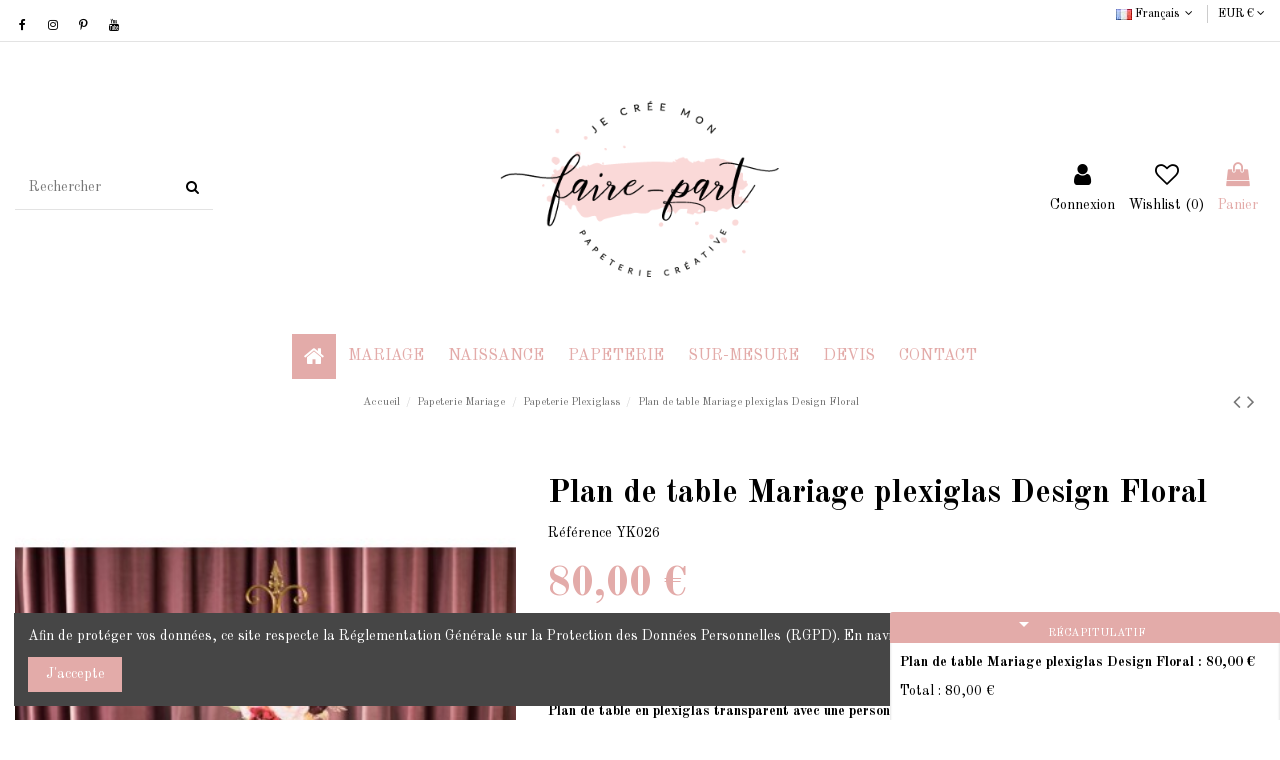

--- FILE ---
content_type: text/html; charset=utf-8
request_url: https://www.jecreemonfairepart.fr/fr/papeterie-plexiglass/194-plan-de-table-mariage-en-plexiglas-design-floral.html
body_size: 33195
content:
<!doctype html>
<html lang="fr">

<head>
    
        
  <meta charset="utf-8">


  <meta http-equiv="x-ua-compatible" content="ie=edge">



  


  


    <link rel="canonical" href="https://www.jecreemonfairepart.fr/fr/papeterie-plexiglass/194-plan-de-table-mariage-en-plexiglas-design-floral.html">

  <title>Plan de table pour votre mariage en plexiglas avec un décor floral</title>
  
    
  
  <meta name="description" content="Un plan de table de mariage en plexiglas avec un décor floral. Modèle à personnaliser avec vos textes et vos couleurs. Impression en vernis UV relief.">
  <meta name="keywords" content="">
    
    

  
          <link rel="alternate" href="https://www.jecreemonfairepart.fr/fr/papeterie-plexiglass/194-plan-de-table-mariage-en-plexiglas-design-floral.html" hreflang="fr">
            <link rel="alternate" href="https://www.jecreemonfairepart.fr/fr/papeterie-plexiglass/194-plan-de-table-mariage-en-plexiglas-design-floral.html" hreflang="x-default">
                <link rel="alternate" href="https://www.jecreemonfairepart.fr/de/papeterie-plexiglass/194-plan-de-table-mariage-en-plexiglas-design-floral.html" hreflang="de-de">
                <link rel="alternate" href="https://www.jecreemonfairepart.fr/it/papeterie-plexiglass/194-plan-de-table-mariage-en-plexiglas-design-floral.html" hreflang="it-it">
            



    <meta property="og:type" content="product">
    <meta property="og:url" content="https://www.jecreemonfairepart.fr/fr/papeterie-plexiglass/194-plan-de-table-mariage-en-plexiglas-design-floral.html">
    <meta property="og:title" content="Plan de table pour votre mariage en plexiglas avec un décor floral">
    <meta property="og:site_name" content="Je Cree Mon Faire Part">
    <meta property="og:description" content="Un plan de table de mariage en plexiglas avec un décor floral. Modèle à personnaliser avec vos textes et vos couleurs. Impression en vernis UV relief.">
    <meta property="og:image" content="https://www.jecreemonfairepart.fr/1514-thickbox_default/plan-de-table-mariage-en-plexiglas-design-floral.jpg">
    <meta property="og:image:width" content="1100">
    <meta property="og:image:height" content="1422">





      <meta name="viewport" content="initial-scale=1,user-scalable=no,maximum-scale=1,width=device-width">
  




  <link rel="icon" type="image/vnd.microsoft.icon" href="https://www.jecreemonfairepart.fr/img/favicon.ico?1588349207">
  <link rel="shortcut icon" type="image/x-icon" href="https://www.jecreemonfairepart.fr/img/favicon.ico?1588349207">
    


<script type="application/ld+json">

{
"@context": "https://schema.org",
"@type": "Organization",
"url": "https://www.jecreemonfairepart.fr/",
"name": "Je Cree Mon Faire Part",
"logo": "https://www.jecreemonfairepart.fr/img/je-cree-mon-faire-part-logo-1588349207.jpg",
"@id": "#store-organization"
}

</script>




    <link rel="stylesheet" href="https://www.jecreemonfairepart.fr/themes/warehouse/assets/css/theme.css" type="text/css" media="all">
  <link rel="stylesheet" href="https://www.jecreemonfairepart.fr/modules/revsliderprestashop/public/assets/fonts/pe-icon-7-stroke/css/pe-icon-7-stroke.css" type="text/css" media="all">
  <link rel="stylesheet" href="https://www.jecreemonfairepart.fr/modules/revsliderprestashop/public/assets/css/settings.css" type="text/css" media="all">
  <link rel="stylesheet" href="https://www.jecreemonfairepart.fr/modules/iqitcountdown/views/css/front.css" type="text/css" media="all">
  <link rel="stylesheet" href="https://www.jecreemonfairepart.fr/modules/ndk_advanced_custom_fields/views/css/front.css" type="text/css" media="all">
  <link rel="stylesheet" href="https://www.jecreemonfairepart.fr/modules/ndk_advanced_custom_fields/views/css/chosen.css" type="text/css" media="all">
  <link rel="stylesheet" href="https://www.jecreemonfairepart.fr/modules/ndk_advanced_custom_fields/views/css/font-awesome.min.css" type="text/css" media="all">
  <link rel="stylesheet" href="https://www.jecreemonfairepart.fr/modules/ndk_advanced_custom_fields/views/css/ndkacf.css" type="text/css" media="all">
  <link rel="stylesheet" href="https://www.jecreemonfairepart.fr/modules/ndk_advanced_custom_fields/views/css/fontselector.css" type="text/css" media="all">
  <link rel="stylesheet" href="https://www.jecreemonfairepart.fr/modules/ndk_advanced_custom_fields/views/css/loader.css" type="text/css" media="all">
  <link rel="stylesheet" href="https://www.jecreemonfairepart.fr/modules/ndk_advanced_custom_fields/views/css/ndkdesigner.css" type="text/css" media="all">
  <link rel="stylesheet" href="https://www.jecreemonfairepart.fr/modules/ndk_advanced_custom_fields/views/css/fields/type_29.css" type="text/css" media="all">
  <link rel="stylesheet" href="https://www.jecreemonfairepart.fr/modules/ndk_advanced_custom_fields/views/css/dynamicprice.css" type="text/css" media="all">
  <link rel="stylesheet" href="https://www.jecreemonfairepart.fr/modules/ets_cfultimate/views/css/date.css" type="text/css" media="all">
  <link rel="stylesheet" href="https://www.jecreemonfairepart.fr/modules/ets_cfultimate/views/css/style.css" type="text/css" media="all">
  <link rel="stylesheet" href="https://www.jecreemonfairepart.fr/modules/ets_cfultimate/views/css/skin.min.css" type="text/css" media="all">
  <link rel="stylesheet" href="https://www.jecreemonfairepart.fr/js/jquery/ui/themes/base/minified/jquery-ui.min.css" type="text/css" media="all">
  <link rel="stylesheet" href="https://www.jecreemonfairepart.fr/js/jquery/ui/themes/base/minified/jquery.ui.theme.min.css" type="text/css" media="all">
  <link rel="stylesheet" href="https://www.jecreemonfairepart.fr/js/jquery/plugins/fancybox/jquery.fancybox.css" type="text/css" media="all">
  <link rel="stylesheet" href="https://www.jecreemonfairepart.fr/js/jquery/plugins/chosen/jquery.chosen.css" type="text/css" media="all">
  <link rel="stylesheet" href="https://www.jecreemonfairepart.fr/modules/iqitcompare/views/css/front.css" type="text/css" media="all">
  <link rel="stylesheet" href="https://www.jecreemonfairepart.fr/modules/iqitcookielaw/views/css/front.css" type="text/css" media="all">
  <link rel="stylesheet" href="https://www.jecreemonfairepart.fr/modules/iqitelementor/views/css/frontend.min.css" type="text/css" media="all">
  <link rel="stylesheet" href="https://www.jecreemonfairepart.fr/modules/iqitmegamenu/views/css/front.css" type="text/css" media="all">
  <link rel="stylesheet" href="https://www.jecreemonfairepart.fr/modules/iqitsizecharts/views/css/front.css" type="text/css" media="all">
  <link rel="stylesheet" href="https://www.jecreemonfairepart.fr/modules/iqitthemeeditor/views/css/custom_s_1.css" type="text/css" media="all">
  <link rel="stylesheet" href="https://www.jecreemonfairepart.fr/modules/iqitwishlist/views/css/front.css" type="text/css" media="all">
  <link rel="stylesheet" href="https://www.jecreemonfairepart.fr/modules/iqitextendedproduct/views/css/front.css" type="text/css" media="all">
  <link rel="stylesheet" href="https://www.jecreemonfairepart.fr/modules/ph_simpleblog/views/css/ph_simpleblog-17.css" type="text/css" media="all">
  <link rel="stylesheet" href="https://www.jecreemonfairepart.fr/modules/ph_simpleblog/css/custom.css" type="text/css" media="all">
  <link rel="stylesheet" href="https://www.jecreemonfairepart.fr/modules/iqitsociallogin/views/css/front.css" type="text/css" media="all">
  <link rel="stylesheet" href="https://www.jecreemonfairepart.fr/modules/iqitcookielaw/views/css/custom_s_1.css" type="text/css" media="all">
  <link rel="stylesheet" href="https://www.jecreemonfairepart.fr/modules/iqitmegamenu/views/css/iqitmegamenu_s_1.css" type="text/css" media="all">
  <link rel="stylesheet" href="https://www.jecreemonfairepart.fr/themes/warehouse/assets/css/custom.css" type="text/css" media="all">




<link rel="preload" as="font"
      href="/themes/warehouse/assets/css/font-awesome/fonts/fontawesome-webfont.woff?v=4.7.0"
      type="font/woff" crossorigin="anonymous">
<link rel="preload" as="font"
      href="/themes/warehouse/assets/css/font-awesome/fonts/fontawesome-webfont.woff2?v=4.7.0"
      type="font/woff2" crossorigin="anonymous">

<link  rel="preload stylesheet"  as="style" href="/themes/warehouse/assets/css/font-awesome/css/font-awesome-preload.css"
       type="text/css" crossorigin="anonymous">





  

  <script>
        var addProductPrice = "1";
        var additionnalText = "Options : ";
        var allText = "Tous";
        var allowBuyWhenOutOfStock = true;
        var allowEdit = "0";
        var applyText = "Appliquer";
        var baseDir = "https:\/\/www.jecreemonfairepart.fr\/";
        var baseUrl = "https:\/\/www.jecreemonfairepart.fr\/";
        var base_productText = "Produit de base";
        var caracterText = "Personnage";
        var charsLeftText = "caract\u00e8res restants";
        var contentOnly = "false";
        var currencyFormat17 = "2";
        var currencySign = "\u20ac";
        var cusText = "Personnalisation";
        var designerImgText = "&gt; \u00e9l\u00e9ment (image)";
        var designerRemoveText = "supprimer";
        var designerTextText = "&gt; \u00e9l\u00e9ment (texte)";
        var designerValue = "Voir image";
        var detailText = "D\u00e9tails";
        var disableLoader = "0";
        var displayPriceHT = "0";
        var editConfig = "0";
        var editText = "Enregistrer la configuration";
        var elementorFrontendConfig = {"isEditMode":"","stretchedSectionContainer":"","instagramToken":"","is_rtl":false};
        var filterText = "Filtrer";
        var full_cldr_language_code = "EN";
        var in_stock_text = "En stock";
        var iqitTheme = {"rm_sticky":"down","rm_breakpoint":0,"op_preloader":"0","cart_style":"side","cart_confirmation":"open","h_layout":"2","f_fixed":"","f_layout":"2","h_absolute":"0","h_sticky":"menu","hw_width":"inherit","hm_submenu_width":"default","h_search_type":"full","pl_lazyload":true,"pl_infinity":false,"pl_rollover":true,"pl_crsl_autoplay":false,"pl_slider_ld":4,"pl_slider_d":4,"pl_slider_t":3,"pl_slider_p":1,"pp_thumbs":"bottom","pp_zoom":"inner","pp_image_layout":"carousel","pp_tabs":"tabha","pl_grid_qty":false};
        var iqitcompare = {"nbProducts":0};
        var iqitcountdown_days = "d.";
        var iqitextendedproduct = {"speed":"70"};
        var iqitfdc_from = 0;
        var iqitmegamenu = {"sticky":"false","containerSelector":"#wrapper > .container"};
        var iqitwishlist = {"nbProducts":0};
        var isFields = "1";
        var labelTotal = "Total : ";
        var labelTotalHT = "Total HT : ";
        var letOpen = "0";
        var loadingText = "Cr\u00e9ation de votre produit en cours ...";
        var makeItFloat = "0";
        var makeSlide = "0";
        var ndk_disableAutoScroll = "1";
        var ndk_taxe_rate = "20";
        var out_of_stock_text = "\u00c9puis\u00e9";
        var prestashop = {"cart":{"products":[],"totals":{"total":{"type":"total","label":"Total","amount":0,"value":"0,00\u00a0\u20ac"},"total_including_tax":{"type":"total","label":"Total TTC","amount":0,"value":"0,00\u00a0\u20ac"},"total_excluding_tax":{"type":"total","label":"Total HT :","amount":0,"value":"0,00\u00a0\u20ac"}},"subtotals":{"products":{"type":"products","label":"Sous-total","amount":0,"value":"0,00\u00a0\u20ac"},"discounts":null,"shipping":{"type":"shipping","label":"Livraison","amount":0,"value":""},"tax":null},"products_count":0,"summary_string":"0 articles","vouchers":{"allowed":1,"added":[]},"discounts":[],"minimalPurchase":0,"minimalPurchaseRequired":""},"currency":{"name":"Euro","iso_code":"EUR","iso_code_num":"978","sign":"\u20ac"},"customer":{"lastname":null,"firstname":null,"email":null,"birthday":null,"newsletter":null,"newsletter_date_add":null,"optin":null,"website":null,"company":null,"siret":null,"ape":null,"is_logged":false,"gender":{"type":null,"name":null},"addresses":[]},"language":{"name":"Fran\u00e7ais (French)","iso_code":"fr","locale":"fr-FR","language_code":"fr","is_rtl":"0","date_format_lite":"d\/m\/Y","date_format_full":"d\/m\/Y H:i:s","id":1},"page":{"title":"","canonical":null,"meta":{"title":"Plan de table pour votre mariage en plexiglas avec un d\u00e9cor floral","description":"Un plan de table de mariage en plexiglas avec un d\u00e9cor floral. Mod\u00e8le \u00e0 personnaliser avec vos textes et vos couleurs. Impression en vernis UV relief.","keywords":"","robots":"index"},"page_name":"product","body_classes":{"lang-fr":true,"lang-rtl":false,"country-FR":true,"currency-EUR":true,"layout-full-width":true,"page-product":true,"tax-display-enabled":true,"product-id-194":true,"product-Plan de table Mariage plexiglas Design Floral":true,"product-id-category-96":true,"product-id-manufacturer-0":true,"product-id-supplier-0":true,"product-available-for-order":true,"product-customizable":true},"admin_notifications":[]},"shop":{"name":"Je Cree Mon Faire Part","logo":"https:\/\/www.jecreemonfairepart.fr\/img\/je-cree-mon-faire-part-logo-1588349207.jpg","stores_icon":"https:\/\/www.jecreemonfairepart.fr\/img\/logo_stores.png","favicon":"https:\/\/www.jecreemonfairepart.fr\/img\/favicon.ico"},"urls":{"base_url":"https:\/\/www.jecreemonfairepart.fr\/","current_url":"https:\/\/www.jecreemonfairepart.fr\/fr\/papeterie-plexiglass\/194-plan-de-table-mariage-en-plexiglas-design-floral.html","shop_domain_url":"https:\/\/www.jecreemonfairepart.fr","img_ps_url":"https:\/\/www.jecreemonfairepart.fr\/img\/","img_cat_url":"https:\/\/www.jecreemonfairepart.fr\/img\/c\/","img_lang_url":"https:\/\/www.jecreemonfairepart.fr\/img\/l\/","img_prod_url":"https:\/\/www.jecreemonfairepart.fr\/img\/p\/","img_manu_url":"https:\/\/www.jecreemonfairepart.fr\/img\/m\/","img_sup_url":"https:\/\/www.jecreemonfairepart.fr\/img\/su\/","img_ship_url":"https:\/\/www.jecreemonfairepart.fr\/img\/s\/","img_store_url":"https:\/\/www.jecreemonfairepart.fr\/img\/st\/","img_col_url":"https:\/\/www.jecreemonfairepart.fr\/img\/co\/","img_url":"https:\/\/www.jecreemonfairepart.fr\/themes\/warehouse\/assets\/img\/","css_url":"https:\/\/www.jecreemonfairepart.fr\/themes\/warehouse\/assets\/css\/","js_url":"https:\/\/www.jecreemonfairepart.fr\/themes\/warehouse\/assets\/js\/","pic_url":"https:\/\/www.jecreemonfairepart.fr\/upload\/","pages":{"address":"https:\/\/www.jecreemonfairepart.fr\/fr\/adresse","addresses":"https:\/\/www.jecreemonfairepart.fr\/fr\/adresses","authentication":"https:\/\/www.jecreemonfairepart.fr\/fr\/connexion","cart":"https:\/\/www.jecreemonfairepart.fr\/fr\/panier","category":"https:\/\/www.jecreemonfairepart.fr\/fr\/index.php?controller=category","cms":"https:\/\/www.jecreemonfairepart.fr\/fr\/index.php?controller=cms","contact":"https:\/\/www.jecreemonfairepart.fr\/fr\/nous-contacter","discount":"https:\/\/www.jecreemonfairepart.fr\/fr\/reduction","guest_tracking":"https:\/\/www.jecreemonfairepart.fr\/fr\/suivi-commande-invite","history":"https:\/\/www.jecreemonfairepart.fr\/fr\/historique-commandes","identity":"https:\/\/www.jecreemonfairepart.fr\/fr\/identite","index":"https:\/\/www.jecreemonfairepart.fr\/fr\/","my_account":"https:\/\/www.jecreemonfairepart.fr\/fr\/mon-compte","order_confirmation":"https:\/\/www.jecreemonfairepart.fr\/fr\/confirmation-commande","order_detail":"https:\/\/www.jecreemonfairepart.fr\/fr\/index.php?controller=order-detail","order_follow":"https:\/\/www.jecreemonfairepart.fr\/fr\/suivi-commande","order":"https:\/\/www.jecreemonfairepart.fr\/fr\/commande","order_return":"https:\/\/www.jecreemonfairepart.fr\/fr\/index.php?controller=order-return","order_slip":"https:\/\/www.jecreemonfairepart.fr\/fr\/avoirs","pagenotfound":"https:\/\/www.jecreemonfairepart.fr\/fr\/page-introuvable","password":"https:\/\/www.jecreemonfairepart.fr\/fr\/recuperation-mot-de-passe","pdf_invoice":"https:\/\/www.jecreemonfairepart.fr\/fr\/index.php?controller=pdf-invoice","pdf_order_return":"https:\/\/www.jecreemonfairepart.fr\/fr\/index.php?controller=pdf-order-return","pdf_order_slip":"https:\/\/www.jecreemonfairepart.fr\/fr\/index.php?controller=pdf-order-slip","prices_drop":"https:\/\/www.jecreemonfairepart.fr\/fr\/promotions","product":"https:\/\/www.jecreemonfairepart.fr\/fr\/index.php?controller=product","search":"https:\/\/www.jecreemonfairepart.fr\/fr\/recherche","sitemap":"https:\/\/www.jecreemonfairepart.fr\/fr\/plan-site","stores":"https:\/\/www.jecreemonfairepart.fr\/fr\/magasins","supplier":"https:\/\/www.jecreemonfairepart.fr\/fr\/fournisseur","register":"https:\/\/www.jecreemonfairepart.fr\/fr\/connexion?create_account=1","order_login":"https:\/\/www.jecreemonfairepart.fr\/fr\/commande?login=1"},"alternative_langs":{"fr":"https:\/\/www.jecreemonfairepart.fr\/fr\/papeterie-plexiglass\/194-plan-de-table-mariage-en-plexiglas-design-floral.html","de-de":"https:\/\/www.jecreemonfairepart.fr\/de\/papeterie-plexiglass\/194-plan-de-table-mariage-en-plexiglas-design-floral.html","it-it":"https:\/\/www.jecreemonfairepart.fr\/it\/papeterie-plexiglass\/194-plan-de-table-mariage-en-plexiglas-design-floral.html"},"theme_assets":"\/themes\/warehouse\/assets\/","actions":{"logout":"https:\/\/www.jecreemonfairepart.fr\/fr\/?mylogout="},"no_picture_image":{"bySize":{"small_default":{"url":"https:\/\/www.jecreemonfairepart.fr\/img\/p\/fr-default-small_default.jpg","width":98,"height":127},"cart_default":{"url":"https:\/\/www.jecreemonfairepart.fr\/img\/p\/fr-default-cart_default.jpg","width":125,"height":162},"home_default":{"url":"https:\/\/www.jecreemonfairepart.fr\/img\/p\/fr-default-home_default.jpg","width":236,"height":305},"large_default":{"url":"https:\/\/www.jecreemonfairepart.fr\/img\/p\/fr-default-large_default.jpg","width":381,"height":492},"medium_default":{"url":"https:\/\/www.jecreemonfairepart.fr\/img\/p\/fr-default-medium_default.jpg","width":452,"height":584},"thickbox_default":{"url":"https:\/\/www.jecreemonfairepart.fr\/img\/p\/fr-default-thickbox_default.jpg","width":1100,"height":1422}},"small":{"url":"https:\/\/www.jecreemonfairepart.fr\/img\/p\/fr-default-small_default.jpg","width":98,"height":127},"medium":{"url":"https:\/\/www.jecreemonfairepart.fr\/img\/p\/fr-default-large_default.jpg","width":381,"height":492},"large":{"url":"https:\/\/www.jecreemonfairepart.fr\/img\/p\/fr-default-thickbox_default.jpg","width":1100,"height":1422},"legend":""}},"configuration":{"display_taxes_label":true,"display_prices_tax_incl":true,"is_catalog":false,"show_prices":true,"opt_in":{"partner":true},"quantity_discount":{"type":"discount","label":"Remise sur prix unitaire"},"voucher_enabled":1,"return_enabled":0},"field_required":[],"breadcrumb":{"links":[{"title":"Accueil","url":"https:\/\/www.jecreemonfairepart.fr\/fr\/"},{"title":"Papeterie Mariage","url":"https:\/\/www.jecreemonfairepart.fr\/fr\/papeterie-mariage-10"},{"title":"Papeterie Plexiglass","url":"https:\/\/www.jecreemonfairepart.fr\/fr\/papeterie-plexiglass-96"},{"title":"Plan de table Mariage plexiglas Design Floral","url":"https:\/\/www.jecreemonfairepart.fr\/fr\/papeterie-plexiglass\/194-plan-de-table-mariage-en-plexiglas-design-floral.html"}],"count":4},"link":{"protocol_link":"https:\/\/","protocol_content":"https:\/\/"},"time":1769195564,"static_token":"3ddbe5373a9f6f975e8c6e416a33c3c7","token":"07f00d650028408abe498ef9a3ae7f56","debug":false};
        var priceMessage = "Pas assez de stock";
        var priceMessageSpecific = "Une remise de";
        var ps_version = "1.7";
        var psemailsubscription_subscription = "https:\/\/www.jecreemonfairepart.fr\/fr\/module\/ps_emailsubscription\/subscription";
        var quantityAvailable = "0";
        var refProd = "0";
        var resetText = "ok";
        var savedtext = "Enregistr\u00e9";
        var selectLayer = "choisir un calque";
        var showHdPreview = "0";
        var showImgPreview = "0";
        var showImgTooltips = "1";
        var showQuicknav = "0";
        var showRecap = "1";
        var showSocialTools = "0";
        var stockManagement = "1";
        var stock_management = 1;
        var tagslabel = "ajoutez vos mots-cl\u00e9s";
        var templateType = "0";
        var textMaxQuantity = "avec ces options vous pouvez commander un maximum de ";
        var timelineText = "Prix\/Quantit\u00e9";
        var toggleCloseText = "Masquer";
        var toggleOpenText = "Afficher";
      </script>



  		

<script src="https://use.fontawesome.com/8bde1cf092.js"></script>
<!--<script src="/modules/ndk_advanced_custom_fields/views/js/html2canvas.ndk.js"></script>
<script src="/modules/ndk_advanced_custom_fields/views/js/html2canvas.svg.min.js"></script>-->
<link rel="stylesheet" href="https://fonts.googleapis.com/css?family=Indie+Flower|Lobster|Chewy|Alfa+Slab+One|Rock+Salt|Comfortaa|Audiowide|Yellowtail|Black+Ops+One|Frijole|Press+Start+2P|Kranky|Meddon|Bree+Serif|Love+Ya+Like+A+Sister" />
<link href="https://fonts.googleapis.com/icon?family=Material+Icons" rel="stylesheet">





					


		

	
				
		
			











<script>
	var typeText = [];
    var fonts = [];
    
                        fonts.push('Indie Flower')
                                fonts.push('Lobster')
                                fonts.push('Chewy')
                                fonts.push('Alfa Slab One')
                                fonts.push('Rock Salt')
                                fonts.push('Comfortaa')
                                fonts.push('Audiowide')
                                fonts.push('Yellowtail')
                                fonts.push('Black Ops One')
                                fonts.push('Frijole')
                                fonts.push('Press Start 2P')
                                fonts.push('Kranky')
                                fonts.push('Meddon')
                                fonts.push('Bree Serif')
                                fonts.push('Love Ya Like A Sister')
            
    var colors = [];
    
                        colors.push('#333399')
                                colors.push(' #666699')
                                colors.push(' #999966')
                                colors.push(' #CCCC66')
                                colors.push(' #FFFF66')
                                colors.push(' #0000CC')
                                colors.push(' #3333CC')
                                colors.push(' #6666CC')
                                colors.push(' #9999CC')
                                colors.push(' #CCCC99')
                                colors.push(' #FFFF99')
                                colors.push(' #0000FF')
                                colors.push(' #3333FF')
                                colors.push(' #6666FF')
                                colors.push(' #9999FF')
                                colors.push(' #CCCCFF')
                                colors.push(' #FFFFCC')
                                colors.push(' #003300')
                                colors.push(' #336633')
                                colors.push(' #669966')
                                colors.push(' #99CC99')
                                colors.push(' #CCFFCC')
                                colors.push(' #FF00FF')
                                colors.push(' #006600')
                                colors.push(' #339933')
                                colors.push(' #66CC66')
                                colors.push(' #99FF99')
                                colors.push(' #CC00CC')
                                colors.push(' #FF33FF')
                                colors.push(' #009900')
                                colors.push(' #33CC33')
                                colors.push(' #66FF66')
                                colors.push(' #990099')
                                colors.push(' #CC33CC')
                                colors.push(' #FF66FF')
                                colors.push(' #00CC00')
                                colors.push(' #33FF33')
                                colors.push(' #660066')
                                colors.push(' #993399')
                                colors.push(' #CC66CC')
                                colors.push(' #FF99FF')
                                colors.push(' #00FF00')
                                colors.push(' #330033')
                                colors.push(' #663366')
                                colors.push(' #996699')
                                colors.push(' #CC99CC')
                                colors.push(' #FFCCFF')
                                colors.push(' #00FF33')
                                colors.push(' #330066')
                                colors.push(' #663399')
                                colors.push(' #9966CC')
                                colors.push(' #CC99FF')
                                colors.push(' #FFCC00')
                                colors.push(' #00FF66')
                                colors.push(' #330099')
                                colors.push(' #6633CC')
                                colors.push(' #9966FF')
                                colors.push(' #CC9900')
                                colors.push(' #FFCC33')
                                colors.push(' #00FF99')
                                colors.push(' #3300CC')
                                colors.push(' #6633FF')
                                colors.push(' #996600')
                                colors.push(' #CC9933')
                                colors.push(' #FFCC66')
                                colors.push(' #00FFCC')
                                colors.push(' #3300FF')
                                colors.push(' #663300')
                                colors.push(' #996633')
                                colors.push(' #CC9966')
                                colors.push(' #FFCC99')
                                colors.push(' #00FFFF')
                                colors.push(' #330000')
                                colors.push(' #663333')
                                colors.push(' #996666')
                                colors.push(' #CC9999')
                                colors.push(' #FFCCCC')
                                colors.push(' #00CCCC')
                                colors.push(' #33FFFF')
                                colors.push(' #660000')
                                colors.push(' #993333')
                                colors.push(' #CC6666')
                                colors.push(' #FF9999')
                                colors.push(' #009999')
                                colors.push(' #33CCCC')
                                colors.push(' #66FFFF')
                                colors.push(' #990000')
                                colors.push(' #CC3333')
                                colors.push(' #FF6666')
                                colors.push(' #006666')
                                colors.push(' #339999')
                                colors.push(' #66CCCC')
                                colors.push(' #99FFFF')
                                colors.push(' #CC0000')
                                colors.push(' #FF3333')
                                colors.push(' #003333')
                                colors.push(' #336666')
                                colors.push(' #669999')
                                colors.push(' #99CCCC')
                                colors.push(' #CCFFFF')
                                colors.push(' #FF0000')
                                colors.push(' #003366')
                                colors.push(' #336699')
                                colors.push(' #6699CC')
                                colors.push(' #99CCFF')
                                colors.push(' #CCFF00')
                                colors.push(' #FF0033')
                                colors.push(' #003399')
                                colors.push(' #3366CC')
                                colors.push(' #6699FF')
                                colors.push(' #99CC00')
                                colors.push(' #CCFF33')
                                colors.push(' #FF0066')
                                colors.push(' #0033CC')
                                colors.push(' #3366FF')
                                colors.push(' #669900')
                                colors.push(' #99CC33')
                                colors.push(' #CCFF66')
                                colors.push(' #FF0099')
                                colors.push(' #0033FF')
                                colors.push(' #336600')
                                colors.push(' #669933')
                                colors.push(' #99CC66')
                                colors.push(' #CCFF99')
                                colors.push(' #FF00CC')
                                colors.push(' #0066FF')
                                colors.push(' #339900')
                                colors.push(' #66CC33')
                                colors.push(' #99FF66')
                                colors.push(' #CC0099')
                                colors.push(' #FF33CC')
                                colors.push(' #0099FF')
                                colors.push(' #33CC00')
                                colors.push(' #66FF33')
                                colors.push(' #990066')
                                colors.push(' #CC3399')
                                colors.push(' #FF66CC')
                                colors.push(' #00CCFF')
                                colors.push(' #33FF00')
                                colors.push(' #660033')
                                colors.push(' #993366')
                                colors.push(' #CC6699')
                                colors.push(' #FF99CC')
                                colors.push(' #00CC33')
                                colors.push(' #33FF66')
                                colors.push(' #660099')
                                colors.push(' #9933CC')
                                colors.push(' #CC66FF')
                                colors.push(' #FF9900')
                                colors.push(' #00CC66')
                                colors.push(' #33FF99')
                                colors.push(' #6600CC')
                                colors.push(' #9933FF')
                                colors.push(' #CC6600')
                                colors.push(' #FF9933')
                                colors.push(' #00CC99')
                                colors.push(' #33FFCC')
                                colors.push(' #6600FF')
                                colors.push(' #993300')
                                colors.push(' #CC6633')
                                colors.push(' #FF9966')
                                colors.push(' #009933')
                                colors.push(' #33CC66')
                                colors.push(' #66FF99')
                                colors.push(' #9900CC')
                                colors.push(' #CC33FF')
                                colors.push(' #FF6600')
                                colors.push(' #006633')
                                colors.push(' #339966')
                                colors.push(' #66CC99')
                                colors.push(' #99FFCC')
                                colors.push(' #CC00FF')
                                colors.push(' #FF3300')
                                colors.push(' #009966')
                                colors.push(' #33CC99')
                                colors.push(' #66FFCC')
                                colors.push(' #9900FF')
                                colors.push(' #CC3300')
                                colors.push(' #FF6633')
                                colors.push(' #0099CC')
                                colors.push(' #33CCFF')
                                colors.push(' #66FF00')
                                colors.push(' #990033')
                                colors.push(' #CC3366')
                                colors.push(' #FF6699')
                                colors.push(' #0066CC')
                                colors.push(' #3399FF')
                                colors.push(' #66CC00')
                                colors.push(' #99FF33')
                                colors.push(' #CC0066')
                                colors.push(' #FF3399')
                                colors.push(' #006699')
                                colors.push(' #3399CC')
                                colors.push(' #66CCFF')
                                colors.push(' #99FF00')
                                colors.push(' #CC0033')
                                colors.push(' #FF3366')
                                colors.push(' #000000')
                                colors.push(' #333333')
                                colors.push(' #666666')
                                colors.push(' #999999')
                                colors.push(' #CCCCCC')
                                colors.push(' #FFFFFF')
                                colors.push(' #000033')
                                colors.push(' #333300')
                                colors.push(' #666600')
                                colors.push(' #999900')
                                colors.push(' #CCCC00')
                                colors.push(' #FFFF00')
                                colors.push(' #000066')
                                colors.push(' #333366')
                                colors.push(' #666633')
                                colors.push(' #999933')
                                colors.push(' #CCCC33')
                                colors.push(' #FFFF33')
                                colors.push(' #000099')
                                colors.push('')
            
</script>

<script type="text/javascript">
	var is_visual = false;
</script>

<script type="text/javascript">
    var url_basic_ets = 'https://www.jecreemonfairepart.fr/';
    var link_contact_ets = 'https://www.jecreemonfairepart.fr/fr/module/ets_cfultimate/contact';
    var ets_cfu_recaptcha_enabled = 1;
    var iso_code = 'fr';
            var ets_cfu_recaptcha_v3 = 0;
        var ets_cfu_recaptcha_key = "6Lc9eaAUAAAAAAbN80ZPfzk12fsTBrhfypUa8aOJ";
                var hidden_referrence = 1;
    </script>
    <script src="https://www.google.com/recaptcha/api.js?hl=fr"></script>

<script type="text/javascript">
	(window.gaDevIds=window.gaDevIds||[]).push('d6YPbH');
	(function(i,s,o,g,r,a,m){i['GoogleAnalyticsObject']=r;i[r]=i[r]||function(){
	(i[r].q=i[r].q||[]).push(arguments)},i[r].l=1*new Date();a=s.createElement(o),
	m=s.getElementsByTagName(o)[0];a.async=1;a.src=g;m.parentNode.insertBefore(a,m)
	})(window,document,'script','https://www.google-analytics.com/analytics.js','ga');

            ga('create', 'UA-43077595-1', 'auto');
                        ga('send', 'pageview');
    
    ga('require', 'ec');
</script>




    
            <meta property="product:pretax_price:amount" content="66.666667">
        <meta property="product:pretax_price:currency" content="EUR">
        <meta property="product:price:amount" content="80">
        <meta property="product:price:currency" content="EUR">
                <meta property="product:weight:value" content="2.500000">
        <meta property="product:weight:units" content="kg">
    
    

    </head>

<body id="product" class="lang-fr country-fr currency-eur layout-full-width page-product tax-display-enabled product-id-194 product-plan-de-table-mariage-plexiglas-design-floral product-id-category-96 product-id-manufacturer-0 product-id-supplier-0 product-available-for-order product-customizable body-desktop-header-style-w-2">


    




    


<main id="main-page-content"  >
    
            

    <header id="header" class="desktop-header-style-w-2">
        
            
  <div class="header-banner">
    
  </div>




            <nav class="header-nav">
        <div class="container">
    
        <div class="row justify-content-between">
            <div class="col col-auto col-md left-nav">
                 <div class="d-inline-block"> 

<ul class="social-links _topbar" itemscope itemtype="https://schema.org/Organization" itemid="#store-organization">
    <li class="facebook"><a itemprop="sameAs" href="https://www.facebook.com/jecreemonfairepart" target="_blank" rel="noreferrer noopener"><i class="fa fa-facebook fa-fw" aria-hidden="true"></i></a></li>    <li class="instagram"><a itemprop="sameAs" href="https://www.instagram.com/jecreemonfairepart.fr/" target="_blank" rel="noreferrer noopener"><i class="fa fa-instagram fa-fw" aria-hidden="true"></i></a></li>    <li class="pinterest"><a itemprop="sameAs" href="https://www.pinterest.fr/jcmfp/" target="_blank" rel="noreferrer noopener"><i class="fa fa-pinterest-p fa-fw" aria-hidden="true"></i></a></li>  <li class="youtube"><a href="https://www.youtube.com/channel/UCj3g5eMwGe_4hP0nxRDnBYw" target="_blank" rel="noreferrer noopener"><i class="fa fa-youtube fa-fw" aria-hidden="true"></i></a></li>    </ul>

 </div>                 
            </div>
            <div class="col col-auto center-nav text-center">
                
             </div>
            <div class="col col-auto col-md right-nav text-right">
                

<div id="language_selector" class="d-inline-block">
    <div class="language-selector-wrapper d-inline-block">
        <div class="language-selector dropdown js-dropdown">
            <a class="expand-more" data-toggle="dropdown" data-iso-code="fr"><img width="16" height="11" src="https://www.jecreemonfairepart.fr/img/l/1.jpg" alt="Français" class="img-fluid lang-flag" /> Français <i class="fa fa-angle-down fa-fw" aria-hidden="true"></i></a>
            <div class="dropdown-menu">
                <ul>
                                            <li  class="current" >
                            <a href="https://www.jecreemonfairepart.fr/fr/papeterie-plexiglass/194-plan-de-table-mariage-en-plexiglas-design-floral.html" rel="alternate" hreflang="fr"
                               class="dropdown-item"><img width="16" height="11" src="https://www.jecreemonfairepart.fr/img/l/1.jpg" alt="Français" class="img-fluid lang-flag"  data-iso-code="fr"/> Français</a>
                        </li>
                                            <li >
                            <a href="https://www.jecreemonfairepart.fr/de/papeterie-plexiglass/194-plan-de-table-mariage-en-plexiglas-design-floral.html" rel="alternate" hreflang="de"
                               class="dropdown-item"><img width="16" height="11" src="https://www.jecreemonfairepart.fr/img/l/2.jpg" alt="Deutsch" class="img-fluid lang-flag"  data-iso-code="de"/> Deutsch</a>
                        </li>
                                            <li >
                            <a href="https://www.jecreemonfairepart.fr/it/papeterie-plexiglass/194-plan-de-table-mariage-en-plexiglas-design-floral.html" rel="alternate" hreflang="it"
                               class="dropdown-item"><img width="16" height="11" src="https://www.jecreemonfairepart.fr/img/l/3.jpg" alt="Italiano" class="img-fluid lang-flag"  data-iso-code="it"/> Italiano</a>
                        </li>
                                    </ul>
            </div>
        </div>
    </div>
</div>
<div id="currency_selector" class="d-inline-block">
    <div class="currency-selector dropdown js-dropdown d-inline-block">
        <a class="expand-more" data-toggle="dropdown">EUR € <i class="fa fa-angle-down" aria-hidden="true"></i></a>
        <div class="dropdown-menu">
            <ul>
                                    <li >
                        <a title="Franc suisse" rel="nofollow" href="https://www.jecreemonfairepart.fr/fr/papeterie-plexiglass/194-plan-de-table-mariage-en-plexiglas-design-floral.html?SubmitCurrency=1&amp;id_currency=3"
                           class="dropdown-item">CHF CHF</a>
                    </li>
                                    <li  class="current" >
                        <a title="Euro" rel="nofollow" href="https://www.jecreemonfairepart.fr/fr/papeterie-plexiglass/194-plan-de-table-mariage-en-plexiglas-design-floral.html?SubmitCurrency=1&amp;id_currency=1"
                           class="dropdown-item">EUR €</a>
                    </li>
                            </ul>
        </div>
    </div>
</div>

             </div>
        </div>

                        </div>
            </nav>
        



<div id="desktop-header" class="desktop-header-style-2">
    
            
<div class="header-top">
    <div id="desktop-header-container" class="container">
        <div class="row align-items-center">
                            <div class="col col-header-left">
                                        <!-- Block search module TOP -->

<!-- Block search module TOP -->
<div id="search_widget" class="search-widget" data-search-controller-url="https://www.jecreemonfairepart.fr/fr/module/iqitsearch/searchiqit">
    <form method="get" action="https://www.jecreemonfairepart.fr/fr/module/iqitsearch/searchiqit">
        <div class="input-group">
            <input type="text" name="s" value="" data-all-text="Tous les résultats"
                   data-blog-text="Article de Blog"
                   data-product-text="Produit"
                   data-brands-text="Marque"
                   placeholder="Rechercher" class="form-control form-search-control" />
            <button type="submit" class="search-btn">
                <i class="fa fa-search"></i>
            </button>
        </div>
    </form>
</div>
<!-- /Block search module TOP -->

<!-- /Block search module TOP -->


                    
                </div>
                <div class="col col-header-center text-center">
                    <div id="desktop_logo">
                        <a href="https://www.jecreemonfairepart.fr/">
                            <img class="logo img-fluid"
                                 src="https://www.jecreemonfairepart.fr/img/je-cree-mon-faire-part-logo-1588349207.jpg"                                  alt="Je Cree Mon Faire Part">
                        </a>
                    </div>
                    
                </div>
                        <div class="col  col-header-right">
                <div class="row no-gutters justify-content-end">

                    
                                            <div id="header-user-btn" class="col col-auto header-btn-w header-user-btn-w">
            <a href="https://www.jecreemonfairepart.fr/fr/mon-compte"
           title="Identifiez-vous"
           rel="nofollow" class="header-btn header-user-btn">
            <i class="fa fa-user fa-fw icon" aria-hidden="true"></i>
            <span class="title">Connexion</span>
        </a>
    </div>









                                        

                    <div id="header-wishlist-btn" class="col col-auto header-btn-w header-wishlist-btn-w">
    <a href="//www.jecreemonfairepart.fr/fr/module/iqitwishlist/view" rel="nofollow" class="header-btn header-user-btn">
        <i class="fa fa-heart-o fa-fw icon" aria-hidden="true"></i>
        <span class="title">Wishlist (<span id="iqitwishlist-nb"></span>)</span>
    </a>
</div>

                                            
                                                    <div id="ps-shoppingcart-wrapper" class="col col-auto">
    <div id="ps-shoppingcart"
         class="header-btn-w header-cart-btn-w ps-shoppingcart side-cart">
         <div id="blockcart" class="blockcart cart-preview"
         data-refresh-url="//www.jecreemonfairepart.fr/fr/module/ps_shoppingcart/ajax">
        <a id="cart-toogle" class="cart-toogle header-btn header-cart-btn" data-toggle="dropdown" data-display="static">
            <i class="fa fa-shopping-bag fa-fw icon" aria-hidden="true"><span class="cart-products-count-btn  d-none">0</span></i>
            <span class="info-wrapper">
            <span class="title">Panier</span>
            <span class="cart-toggle-details">
            <span class="text-faded cart-separator"> / </span>
                            Empty
                        </span>
            </span>
        </a>
        <div id="_desktop_blockcart-content" class="dropdown-menu-custom dropdown-menu">
    <div id="blockcart-content" class="blockcart-content" >
        <div class="cart-title">
            <span class="modal-title">Votre panier</span>
            <button type="button" id="js-cart-close" class="close">
                <span>×</span>
            </button>
            <hr>
        </div>
                    <span class="no-items">Il n'y a plus d'articles dans votre panier</span>
            </div>
</div> </div>




    </div>
</div>
                                                
                                    </div>
                
            </div>
            <div class="col-12">
                <div class="row">
                    
                </div>
            </div>
        </div>
    </div>
</div>
<div class="container iqit-megamenu-container">	<div id="iqitmegamenu-wrapper" class="iqitmegamenu-wrapper iqitmegamenu-all">
		<div class="container container-iqitmegamenu">
		<div id="iqitmegamenu-horizontal" class="iqitmegamenu  clearfix" role="navigation">

								
				<nav id="cbp-hrmenu" class="cbp-hrmenu cbp-horizontal cbp-hrsub-narrow">
					<ul>
												<li id="cbp-hrmenu-tab-1" class="cbp-hrmenu-tab cbp-hrmenu-tab-1 cbp-onlyicon ">
	<a href="https://www.jecreemonfairepart.fr/fr/" class="nav-link" >

								<span class="cbp-tab-title"> <i class="icon fa fa-home cbp-mainlink-icon"></i>
								</span>
														</a>
													</li>
												<li id="cbp-hrmenu-tab-2" class="cbp-hrmenu-tab cbp-hrmenu-tab-2  cbp-has-submeu">
	<a href="https://www.jecreemonfairepart.fr/fr/faire-part-mariage-3" class="nav-link" >

								<span class="cbp-tab-title">
								MARIAGE <i class="fa fa-angle-down cbp-submenu-aindicator"></i></span>
														</a>
														<div class="cbp-hrsub col-12">
								<div class="cbp-hrsub-inner">
									<div class="container iqitmegamenu-submenu-container">
									
																																	




<div class="row menu_row menu-element  first_rows menu-element-id-1">
                

                                                




    <div class="col-2 cbp-menu-column cbp-menu-element menu-element-id-2 ">
        <div class="cbp-menu-column-inner">
                        
                                                            <span class="cbp-column-title nav-link transition-300">FAIRE PART MARIAGE DECOUPE LASER </span>
                                    
                
                                            <ul class="cbp-links cbp-valinks">
                                                                                                <li><a href="https://www.jecreemonfairepart.fr/fr/faire-part-pochette-ciselee-laser-14"
                                           >Faire-part pochette ciselée laser</a>
                                    </li>
                                                                                                                                <li><a href="https://www.jecreemonfairepart.fr/fr/faire-part-cisele-paillete-16"
                                           >Faire-part ciselé pailleté</a>
                                    </li>
                                                                                                                                <li><a href="https://www.jecreemonfairepart.fr/fr/carte-ciselee-et-broderie-papier--17"
                                           >Carte ciselée et broderie papier</a>
                                    </li>
                                                                                                                                <li><a href="https://www.jecreemonfairepart.fr/fr/pochette-decoupe-laser-seule-15"
                                           >Pochette découpe laser seule</a>
                                    </li>
                                                                                                                                <li><a href="https://www.jecreemonfairepart.fr/fr/faire-part-mariage-plexiglass-24"
                                           >Faire-part mariage plexiglass</a>
                                    </li>
                                                                                    </ul>
                    
                
            

            
            </div>    </div>
                                    




    <div class="col-2 cbp-menu-column cbp-menu-element menu-element-id-5 ">
        <div class="cbp-menu-column-inner">
                        
                                                            <span class="cbp-column-title nav-link transition-300">FAIRE PART MARIAGE PERSONNALISABLE </span>
                                    
                
                                            <ul class="cbp-links cbp-valinks">
                                                                                                <li><a href="https://www.jecreemonfairepart.fr/fr/faire-part-mariage-collection-20"
                                           >Faire-part mariage collection</a>
                                    </li>
                                                                                                                                <li><a href="https://www.jecreemonfairepart.fr/fr/faire-part-mariage-sur-calque-26"
                                           >Faire-part mariage sur calque</a>
                                    </li>
                                                                                                                                <li><a href="https://www.jecreemonfairepart.fr/fr/faire-part-buromac-21"
                                           >Faire-part buromac</a>
                                    </li>
                                                                                                                                <li><a href="https://www.jecreemonfairepart.fr/fr/save-the-date-27"
                                           >Save the date</a>
                                    </li>
                                                                                                                                <li><a href="https://www.jecreemonfairepart.fr/fr/carte-remerciements-mariage-28"
                                           >Carte remerciements mariage</a>
                                    </li>
                                                                                    </ul>
                    
                
            

            
            </div>    </div>
                                    




    <div class="col-2 cbp-menu-column cbp-menu-element menu-element-id-6 ">
        <div class="cbp-menu-column-inner">
                        
                                                            <span class="cbp-column-title nav-link transition-300">FAIRE PART NUMÉRIQUE </span>
                                    
                
                                            <ul class="cbp-links cbp-valinks">
                                                                                                <li><a href="https://www.jecreemonfairepart.fr/fr/faire-part-numerique-29"
                                           >Faire-part numérique</a>
                                    </li>
                                                                                                                                <li><a href="https://www.jecreemonfairepart.fr/fr/timbre-mariage-32"
                                           >Timbre mariage</a>
                                    </li>
                                                                                    </ul>
                    
                
            

            
            </div>    </div>
                                    




    <div class="col-2 cbp-menu-column cbp-menu-element menu-element-id-7 ">
        <div class="cbp-menu-column-inner">
                        
                                                            <span class="cbp-column-title nav-link transition-300">DECLINAISON FAIRE-PART </span>
                                    
                
                                            <ul class="cbp-links cbp-valinks">
                                                                                                <li><a href="https://www.jecreemonfairepart.fr/fr/carton-supplementaire-60"
                                           >Carton supplémentaire</a>
                                    </li>
                                                                                                                                <li><a href="https://www.jecreemonfairepart.fr/fr/etiquette-et-sticker-63"
                                           >Etiquette et sticker</a>
                                    </li>
                                                                                                                                <li><a href="https://www.jecreemonfairepart.fr/fr/echantillon-93"
                                           >Echantillon</a>
                                    </li>
                                                                                    </ul>
                    
                
            

            
            </div>    </div>
                                    




    <div class="col-2 cbp-menu-column cbp-menu-element menu-element-id-9 ">
        <div class="cbp-menu-column-inner">
                        
                                                            <span class="cbp-column-title nav-link transition-300">FAIRE-PART PAR THEME </span>
                                    
                
                                            <ul class="cbp-links cbp-valinks">
                                                                                                <li><a href="https://www.jecreemonfairepart.fr/fr/faire-part-mariage-voyage-113"
                                           >Faire-part mariage voyage</a>
                                    </li>
                                                                                                                                <li><a href="https://www.jecreemonfairepart.fr/fr/faire-part-champetre-boheme-114"
                                           >Faire-part  champêtre bohème</a>
                                    </li>
                                                                                                                                <li><a href="https://www.jecreemonfairepart.fr/fr/faire-part-mariage-floral-vegetal-116"
                                           >Faire-part mariage floral végétal</a>
                                    </li>
                                                                                                                                <li><a href="https://www.jecreemonfairepart.fr/fr/faire-part-mariage-chic-117"
                                           >Faire-part mariage chic</a>
                                    </li>
                                                                                                                                <li><a href="https://www.jecreemonfairepart.fr/fr/faire-part-mariage-romantique-115"
                                           >Faire-part mariage romantique</a>
                                    </li>
                                                                                    </ul>
                    
                
            

            
            </div>    </div>
                            
                </div>
																					
																			</div>
								</div>
							</div>
													</li>
												<li id="cbp-hrmenu-tab-3" class="cbp-hrmenu-tab cbp-hrmenu-tab-3  cbp-has-submeu">
	<a href="https://www.jecreemonfairepart.fr/fr/faire-part-naissance-6" class="nav-link" >

								<span class="cbp-tab-title">
								NAISSANCE <i class="fa fa-angle-down cbp-submenu-aindicator"></i></span>
														</a>
														<div class="cbp-hrsub col-12">
								<div class="cbp-hrsub-inner">
									<div class="container iqitmegamenu-submenu-container">
									
																																	




<div class="row menu_row menu-element  first_rows menu-element-id-1">
                

                                                




    <div class="col-3 cbp-menu-column cbp-menu-element menu-element-id-2 ">
        <div class="cbp-menu-column-inner">
                        
                                                            <span class="cbp-column-title nav-link transition-300">FAIRE PART NAISSANCE DECOUPE LASER </span>
                                    
                
                                            <ul class="cbp-links cbp-valinks">
                                                                                                <li><a href="https://www.jecreemonfairepart.fr/fr/faire-part-naissance-pochette-ciselee-38"
                                           >Faire-part naissance pochette ciselée</a>
                                    </li>
                                                                                                                                <li><a href="https://www.jecreemonfairepart.fr/fr/carte-ciselee-et-broderie-papier-39"
                                           >Carte ciselée et broderie papier</a>
                                    </li>
                                                                                                                                <li><a href="https://www.jecreemonfairepart.fr/fr/faire-part-forme-originale-40"
                                           >Faire-part forme originale</a>
                                    </li>
                                                                                                                                <li><a href="https://www.jecreemonfairepart.fr/fr/faire-part-naissance-plexiglass-102"
                                           >Faire-part naissance plexiglass</a>
                                    </li>
                                                                                    </ul>
                    
                
            

            
            </div>    </div>
                                    




    <div class="col-3 cbp-menu-column cbp-menu-element menu-element-id-5 ">
        <div class="cbp-menu-column-inner">
                        
                                                            <span class="cbp-column-title nav-link transition-300">FAIRE PART NAISSANCE PERSONNALISABLE </span>
                                    
                
                                            <ul class="cbp-links cbp-valinks">
                                                                                                <li><a href="https://www.jecreemonfairepart.fr/fr/faire-part-naissance-collection-41"
                                           >Faire-part naissance collection</a>
                                    </li>
                                                                                                                                <li><a href="https://www.jecreemonfairepart.fr/fr/faire-part-naissance-buromac-42"
                                           >Faire-part naissance buromac</a>
                                    </li>
                                                                                                                                <li><a href="https://www.jecreemonfairepart.fr/fr/faire-part-naissance-magnet-44"
                                           >Faire-part naissance magnet</a>
                                    </li>
                                                                                                                                <li><a href="https://www.jecreemonfairepart.fr/fr/faire-part-naissance-pop-up-45"
                                           >Faire-part naissance pop-up</a>
                                    </li>
                                                                                                                                <li><a href="https://www.jecreemonfairepart.fr/fr/carte-de-remerciements-naissance-46"
                                           >Carte de remerciements naissance</a>
                                    </li>
                                                                                    </ul>
                    
                
            

            
            </div>    </div>
                                    




    <div class="col-3 cbp-menu-column cbp-menu-element menu-element-id-6 ">
        <div class="cbp-menu-column-inner">
                        
                                                            <span class="cbp-column-title nav-link transition-300">DECLINAISON FAIRE PART NAISSANCE </span>
                                    
                
                                            <ul class="cbp-links cbp-valinks">
                                                                                                <li><a href="https://www.jecreemonfairepart.fr/fr/timbre-naissance-50"
                                           >Timbre naissance</a>
                                    </li>
                                                                                                                                <li><a href="https://www.jecreemonfairepart.fr/fr/echantillon-93"
                                           >Echantillon</a>
                                    </li>
                                                                                    </ul>
                    
                
            

            
            </div>    </div>
                                    




    <div class="col-3 cbp-menu-column cbp-menu-element menu-element-id-7 ">
        <div class="cbp-menu-column-inner">
                        
                                                            <span class="cbp-column-title nav-link transition-300">FAIRE-PART PAR THEME </span>
                                    
                
                                            <ul class="cbp-links cbp-valinks">
                                                                                                <li><a href="https://www.jecreemonfairepart.fr/fr/faire-part-naissance-fille-119"
                                           >Faire-part Naissance fille</a>
                                    </li>
                                                                                                                                <li><a href="https://www.jecreemonfairepart.fr/fr/faire-part-naissance-garcon-120"
                                           >Faire-part Naissance garçon</a>
                                    </li>
                                                                                                                                <li><a href="https://www.jecreemonfairepart.fr/fr/faire-part-naissance-animaux-121"
                                           >Faire-part Naissance animaux</a>
                                    </li>
                                                                                                                                <li><a href="https://www.jecreemonfairepart.fr/fr/faire-part-naissance-jumeaux-122"
                                           >Faire-part Naissance jumeaux</a>
                                    </li>
                                                                                    </ul>
                    
                
            

            
            </div>    </div>
                            
                </div>
																					
																			</div>
								</div>
							</div>
													</li>
												<li id="cbp-hrmenu-tab-5" class="cbp-hrmenu-tab cbp-hrmenu-tab-5  cbp-has-submeu">
	<a href="https://www.jecreemonfairepart.fr/fr/papeterie-mariage-10" class="nav-link" >

								<span class="cbp-tab-title">
								PAPETERIE <i class="fa fa-angle-down cbp-submenu-aindicator"></i></span>
														</a>
														<div class="cbp-hrsub col-12">
								<div class="cbp-hrsub-inner">
									<div class="container iqitmegamenu-submenu-container">
									
																																	




<div class="row menu_row menu-element  first_rows menu-element-id-1">
                

                                                




    <div class="col-4 cbp-menu-column cbp-menu-element menu-element-id-3 ">
        <div class="cbp-menu-column-inner">
                        
                                                            <span class="cbp-column-title nav-link transition-300">POUR LA TABLE </span>
                                    
                
                                            <ul class="cbp-links cbp-valinks">
                                                                                                <li><a href="https://www.jecreemonfairepart.fr/fr/etiquette-et-sticker-63"
                                           >Etiquette et sticker</a>
                                    </li>
                                                                                                                                <li><a href="https://www.jecreemonfairepart.fr/fr/menu-58"
                                           >Menu</a>
                                    </li>
                                                                                                                                <li><a href="https://www.jecreemonfairepart.fr/fr/marque-place-59"
                                           >Marque-place</a>
                                    </li>
                                                                                                                                <li><a href="https://www.jecreemonfairepart.fr/fr/numero-de-table-109"
                                           >Numéro de table</a>
                                    </li>
                                                                                                                                <li><a href="https://www.jecreemonfairepart.fr/fr/cake-topper-et-deco-chaise-128"
                                           >Cake Topper et déco chaise</a>
                                    </li>
                                                                                    </ul>
                    
                
            

            
            </div>    </div>
                                    




    <div class="col-4 cbp-menu-column cbp-menu-element menu-element-id-5 ">
        <div class="cbp-menu-column-inner">
                        
                                                            <span class="cbp-column-title nav-link transition-300">DECORATION ET ANIMATION </span>
                                    
                
                                            <ul class="cbp-links cbp-valinks">
                                                                                                <li><a href="https://www.jecreemonfairepart.fr/fr/plan-de-table-64"
                                           >Plan de table</a>
                                    </li>
                                                                                                                                <li><a href="https://www.jecreemonfairepart.fr/fr/livre-d-or-mariage-98"
                                           >Livre d&#039;or Mariage</a>
                                    </li>
                                                                                                                                <li><a href="https://www.jecreemonfairepart.fr/fr/papeterie-plexiglass-96"
                                           >Papeterie Plexiglass</a>
                                    </li>
                                                                                                                                <li><a href="https://www.jecreemonfairepart.fr/fr/papeterie-bois-97"
                                           >Papeterie Bois</a>
                                    </li>
                                                                                                                                <li><a href="https://www.jecreemonfairepart.fr/fr/tableau-de-bienvenue-et-decoration-69"
                                           >Tableau de bienvenue et Décoration</a>
                                    </li>
                                                                                    </ul>
                    
                
            

            
            </div>    </div>
                                    




    <div class="col-4 cbp-menu-column cbp-menu-element menu-element-id-6 ">
        <div class="cbp-menu-column-inner">
                        
                                                            <span class="cbp-column-title nav-link transition-300">ACCESSOIRES </span>
                                    
                
                                            <ul class="cbp-links cbp-valinks">
                                                                                                <li><a href="https://www.jecreemonfairepart.fr/fr/carton-supplementaire-60"
                                           >Carton supplémentaire</a>
                                    </li>
                                                                                                                                <li><a href="https://www.jecreemonfairepart.fr/fr/livret-de-messe-61"
                                           >Livret de messe</a>
                                    </li>
                                                                                                                                <li><a href="https://www.jecreemonfairepart.fr/fr/timbre-123"
                                           >Timbre</a>
                                    </li>
                                                                                                                                <li><a href="https://www.jecreemonfairepart.fr/fr/echantillon-93"
                                           >Echantillon</a>
                                    </li>
                                                                                    </ul>
                    
                
            

            
            </div>    </div>
                            
                </div>
																					
																			</div>
								</div>
							</div>
													</li>
												<li id="cbp-hrmenu-tab-6" class="cbp-hrmenu-tab cbp-hrmenu-tab-6  cbp-has-submeu">
	<a href="https://www.jecreemonfairepart.fr/fr/creation-sur-mesure-11" class="nav-link" >

								<span class="cbp-tab-title">
								SUR-MESURE <i class="fa fa-angle-down cbp-submenu-aindicator"></i></span>
														</a>
														<div class="cbp-hrsub col-12">
								<div class="cbp-hrsub-inner">
									<div class="container iqitmegamenu-submenu-container">
									
																																	




<div class="row menu_row menu-element  first_rows menu-element-id-1">
                

                                                




    <div class="col-4 cbp-menu-column cbp-menu-element menu-element-id-5 ">
        <div class="cbp-menu-column-inner">
                        
                                                            <span class="cbp-column-title nav-link transition-300">PORTEFOLIO </span>
                                    
                
                                            <ul class="cbp-links cbp-valinks">
                                                                                                <li><a href="https://www.jecreemonfairepart.fr/fr/faire-part/faire-part-mariage-en-plexiglas-128"
                                           >Faire-part mariage en plexiglas</a>
                                    </li>
                                                                                                                                <li><a href="https://www.jecreemonfairepart.fr/fr/faire-part/faire-part-mariage-avec-pochette-en-decoupe-laser-115"
                                           >Faire-part mariage avec pochette en découpe laser</a>
                                    </li>
                                                                                                                                <li><a href="https://www.jecreemonfairepart.fr/fr/faire-part/faire-part-mariage-originaux-creation-sur-mesure-116"
                                           >Faire-part mariage originaux création sur mesure</a>
                                    </li>
                                                                                                                                <li><a href="https://www.jecreemonfairepart.fr/fr/faire-part/papeterie-de-mariage-sur-mesure-118"
                                           >Papeterie de mariage sur mesure</a>
                                    </li>
                                                                                                                                <li><a href="https://www.jecreemonfairepart.fr/fr/faire-part/faire-part-mariage-sur-claque-119"
                                           >Faire-part mariage sur claque</a>
                                    </li>
                                                                                                                                <li><a href="https://www.jecreemonfairepart.fr/fr/faire-part/creation-faire-part-avec-illustration-sur-mesure-120"
                                           >Création faire-part avec illustration sur mesure</a>
                                    </li>
                                                                                                                                <li><a href="https://www.jecreemonfairepart.fr/fr/faire-part/faire-part-naissance-sur-mesure-117"
                                           >Faire-part naissance sur mesure</a>
                                    </li>
                                                                                                                                <li><a href="https://www.jecreemonfairepart.fr/fr/faire-part/papeterie-et-decoration-anniversaire-et-bapteme-130"
                                           >Papeterie et décoration Anniversaire et Baptême</a>
                                    </li>
                                                                                                                                <li><a href="https://www.jecreemonfairepart.fr/fr/faire-part/papeterie-mariage-en-plexiglas-et-bois-132"
                                           >Papeterie mariage en plexiglas et bois</a>
                                    </li>
                                                                                    </ul>
                    
                
            

            
            </div>    </div>
                                    




    <div class="col-4 cbp-menu-column cbp-menu-element menu-element-id-7 ">
        <div class="cbp-menu-column-inner">
                        
                                                            <span class="cbp-column-title nav-link transition-300">INSPIRATIONS </span>
                                    
                
                                            <ul class="cbp-links cbp-valinks">
                                                                                                <li><a href="https://www.jecreemonfairepart.fr/fr/faire-part/mariage-en-automne-131"
                                           >Mariage en Automne</a>
                                    </li>
                                                                                    </ul>
                    
                
            

            
            </div>    </div>
                                    




    <div class="col-4 cbp-menu-column cbp-menu-element menu-element-id-6 ">
        <div class="cbp-menu-column-inner">
                        
                                                            <span class="cbp-column-title nav-link transition-300">CREATION SUR MESURE </span>
                                    
                
                                            <ul class="cbp-links cbp-valinks">
                                                                                                <li><a href="https://www.jecreemonfairepart.fr/fr/faire-part-format-simple-83"
                                           >Faire-part Format simple</a>
                                    </li>
                                                                                                                                <li><a href="https://www.jecreemonfairepart.fr/fr/faire-part-format-double-84"
                                           >Faire-part Format double</a>
                                    </li>
                                                                                                                                <li><a href="https://www.jecreemonfairepart.fr/fr/faire-part-bois-85"
                                           >Faire-part Bois</a>
                                    </li>
                                                                                                                                <li><a href="https://www.jecreemonfairepart.fr/fr/faire-part-plexiglas-86"
                                           >Faire-part Plexiglas</a>
                                    </li>
                                                                                                                                <li><a href="https://www.jecreemonfairepart.fr/fr/faire-part-calque-87"
                                           >Faire-part Calque</a>
                                    </li>
                                                                                    </ul>
                    
                
            

            
            </div>    </div>
                            
                </div>
																					
																			</div>
								</div>
							</div>
													</li>
												<li id="cbp-hrmenu-tab-7" class="cbp-hrmenu-tab cbp-hrmenu-tab-7 ">
	<a href="https://www.jecreemonfairepart.fr/fr/faire-part/devis-faire-part-mariage-et-naissance-126" class="nav-link" >

								<span class="cbp-tab-title">
								DEVIS <i class="fa fa-angle-down cbp-submenu-aindicator"></i></span>
														</a>
													</li>
												<li id="cbp-hrmenu-tab-8" class="cbp-hrmenu-tab cbp-hrmenu-tab-8  cbp-has-submeu">
	<a href="https://www.jecreemonfairepart.fr/fr/faire-part/contact-125" class="nav-link" >

								<span class="cbp-tab-title">
								CONTACT <i class="fa fa-angle-down cbp-submenu-aindicator"></i></span>
														</a>
														<div class="cbp-hrsub col-12">
								<div class="cbp-hrsub-inner">
									<div class="container iqitmegamenu-submenu-container">
									
																																	




<div class="row menu_row menu-element  first_rows menu-element-id-1">
                

            
                </div>
																					
																			</div>
								</div>
							</div>
													</li>
											</ul>
				</nav>
		</div>
		</div>
		<div id="sticky-cart-wrapper"></div>
	</div>

<div id="_desktop_iqitmegamenu-mobile">
	<div id="iqitmegamenu-mobile">
		
		<ul>
		



	
	<li><span class="mm-expand"><i class="fa fa-angle-down expand-icon" aria-hidden="true"></i><i class="fa fa-angle-up close-icon" aria-hidden="true"></i></span><a  href="https://www.jecreemonfairepart.fr/fr/faire-part-mariage-3" >Faire-part Mariage</a>
	<ul><li><span class="mm-expand"><i class="fa fa-angle-down expand-icon" aria-hidden="true"></i><i class="fa fa-angle-up close-icon" aria-hidden="true"></i></span><a  href="https://www.jecreemonfairepart.fr/fr/declinaison-faire-part-108" >Déclinaison faire-part</a>
	<ul><li><a  href="https://www.jecreemonfairepart.fr/fr/carton-supplementaire-60" >Carton supplémentaire</a></li><li><a  href="https://www.jecreemonfairepart.fr/fr/etiquette-et-sticker-63" >Etiquette et sticker</a></li></ul></li><li><span class="mm-expand"><i class="fa fa-angle-down expand-icon" aria-hidden="true"></i><i class="fa fa-angle-up close-icon" aria-hidden="true"></i></span><a  href="https://www.jecreemonfairepart.fr/fr/faire-part-decoupe-laser-et-plexi-4" >Faire-part découpe laser et plexi</a>
	<ul><li><a  href="https://www.jecreemonfairepart.fr/fr/carte-ciselee-et-broderie-papier--17" >Carte ciselée et broderie papier</a></li><li><a  href="https://www.jecreemonfairepart.fr/fr/faire-part-cisele-paillete-16" >Faire-part ciselé pailleté</a></li><li><a  href="https://www.jecreemonfairepart.fr/fr/faire-part-mariage-plexiglass-24" >Faire-part mariage plexiglass</a></li><li><a  href="https://www.jecreemonfairepart.fr/fr/faire-part-pochette-ciselee-laser-14" >Faire-part pochette ciselée laser</a></li><li><a  href="https://www.jecreemonfairepart.fr/fr/pochette-decoupe-laser-seule-15" >Pochette découpe laser seule</a></li></ul></li><li><span class="mm-expand"><i class="fa fa-angle-down expand-icon" aria-hidden="true"></i><i class="fa fa-angle-up close-icon" aria-hidden="true"></i></span><a  href="https://www.jecreemonfairepart.fr/fr/faire-part-mariage-personnalisable-5" >Faire-part Mariage personnalisable</a>
	<ul><li><a  href="https://www.jecreemonfairepart.fr/fr/carte-remerciements-mariage-28" >Carte remerciements mariage</a></li><li><a  href="https://www.jecreemonfairepart.fr/fr/faire-part-buromac-21" >Faire-part buromac</a></li><li><a  href="https://www.jecreemonfairepart.fr/fr/faire-part-mariage-collection-20" >Faire-part mariage collection</a></li><li><a  href="https://www.jecreemonfairepart.fr/fr/faire-part-mariage-sur-calque-26" >Faire-part mariage sur calque</a></li><li><a  href="https://www.jecreemonfairepart.fr/fr/save-the-date-27" >Save the date</a></li></ul></li><li><span class="mm-expand"><i class="fa fa-angle-down expand-icon" aria-hidden="true"></i><i class="fa fa-angle-up close-icon" aria-hidden="true"></i></span><a  href="https://www.jecreemonfairepart.fr/fr/faire-part-numerique-12" >Faire-part numérique</a>
	<ul><li><a  href="https://www.jecreemonfairepart.fr/fr/faire-part-numerique-29" >Faire-part numérique</a></li><li><a  href="https://www.jecreemonfairepart.fr/fr/timbre-mariage-32" >Timbre mariage</a></li></ul></li><li><span class="mm-expand"><i class="fa fa-angle-down expand-icon" aria-hidden="true"></i><i class="fa fa-angle-up close-icon" aria-hidden="true"></i></span><a  href="https://www.jecreemonfairepart.fr/fr/faire-part-par-theme-112" >Faire-part par thème</a>
	<ul><li><a  href="https://www.jecreemonfairepart.fr/fr/faire-part-champetre-boheme-114" >Faire-part  champêtre bohème</a></li><li><a  href="https://www.jecreemonfairepart.fr/fr/faire-part-mariage-chic-117" >Faire-part mariage chic</a></li><li><a  href="https://www.jecreemonfairepart.fr/fr/faire-part-mariage-floral-vegetal-116" >Faire-part mariage floral végétal</a></li><li><a  href="https://www.jecreemonfairepart.fr/fr/faire-part-mariage-romantique-115" >Faire-part mariage romantique</a></li><li><a  href="https://www.jecreemonfairepart.fr/fr/faire-part-mariage-voyage-113" >Faire-part mariage voyage</a></li></ul></li></ul></li><li><span class="mm-expand"><i class="fa fa-angle-down expand-icon" aria-hidden="true"></i><i class="fa fa-angle-up close-icon" aria-hidden="true"></i></span><a  href="https://www.jecreemonfairepart.fr/fr/faire-part-naissance-6" >Faire-part Naissance</a>
	<ul><li><span class="mm-expand"><i class="fa fa-angle-down expand-icon" aria-hidden="true"></i><i class="fa fa-angle-up close-icon" aria-hidden="true"></i></span><a  href="https://www.jecreemonfairepart.fr/fr/faire-part-decoupe-laser-et-plexi-7" >Faire-part découpe laser et plexi</a>
	<ul><li><a  href="https://www.jecreemonfairepart.fr/fr/carte-ciselee-et-broderie-papier-39" >Carte ciselée et broderie papier</a></li><li><a  href="https://www.jecreemonfairepart.fr/fr/faire-part-forme-originale-40" >Faire-part forme originale</a></li><li><a  href="https://www.jecreemonfairepart.fr/fr/faire-part-naissance-plexiglass-102" >Faire-part naissance plexiglass</a></li><li><a  href="https://www.jecreemonfairepart.fr/fr/faire-part-naissance-pochette-ciselee-38" >Faire-part naissance pochette ciselée</a></li></ul></li><li><span class="mm-expand"><i class="fa fa-angle-down expand-icon" aria-hidden="true"></i><i class="fa fa-angle-up close-icon" aria-hidden="true"></i></span><a  href="https://www.jecreemonfairepart.fr/fr/faire-part-naissance-numerique-36" >Faire-part naissance numérique</a>
	<ul><li><a  href="https://www.jecreemonfairepart.fr/fr/timbre-naissance-50" >Timbre naissance</a></li></ul></li><li><span class="mm-expand"><i class="fa fa-angle-down expand-icon" aria-hidden="true"></i><i class="fa fa-angle-up close-icon" aria-hidden="true"></i></span><a  href="https://www.jecreemonfairepart.fr/fr/faire-part-naissance-par-theme-118" >Faire-part naissance par thème</a>
	<ul><li><a  href="https://www.jecreemonfairepart.fr/fr/faire-part-naissance-animaux-121" >Faire-part Naissance animaux</a></li><li><a  href="https://www.jecreemonfairepart.fr/fr/faire-part-naissance-fille-119" >Faire-part Naissance fille</a></li><li><a  href="https://www.jecreemonfairepart.fr/fr/faire-part-naissance-garcon-120" >Faire-part Naissance garçon</a></li><li><a  href="https://www.jecreemonfairepart.fr/fr/faire-part-naissance-jumeaux-122" >Faire-part Naissance jumeaux</a></li></ul></li><li><span class="mm-expand"><i class="fa fa-angle-down expand-icon" aria-hidden="true"></i><i class="fa fa-angle-up close-icon" aria-hidden="true"></i></span><a  href="https://www.jecreemonfairepart.fr/fr/faire-part-naissance-personnalisable-8" >Faire-part naissance personnalisable</a>
	<ul><li><a  href="https://www.jecreemonfairepart.fr/fr/carte-de-remerciements-naissance-46" >Carte de remerciements naissance</a></li><li><a  href="https://www.jecreemonfairepart.fr/fr/faire-part-naissance-buromac-42" >Faire-part naissance buromac</a></li><li><a  href="https://www.jecreemonfairepart.fr/fr/faire-part-naissance-collection-41" >Faire-part naissance collection</a></li><li><a  href="https://www.jecreemonfairepart.fr/fr/faire-part-naissance-magnet-44" >Faire-part naissance magnet</a></li><li><a  href="https://www.jecreemonfairepart.fr/fr/faire-part-naissance-pop-up-45" >Faire-part naissance pop-up</a></li></ul></li></ul></li><li><span class="mm-expand"><i class="fa fa-angle-down expand-icon" aria-hidden="true"></i><i class="fa fa-angle-up close-icon" aria-hidden="true"></i></span><a  href="https://www.jecreemonfairepart.fr/fr/papeterie-mariage-10" >Papeterie Mariage</a>
	<ul><li><a  href="https://www.jecreemonfairepart.fr/fr/arbre-a-empreintes-62" >Arbre à empreintes</a></li><li><a  href="https://www.jecreemonfairepart.fr/fr/boite-a-dragees-68" >Boite à dragées</a></li><li><a  href="https://www.jecreemonfairepart.fr/fr/cake-topper-et-deco-chaise-128" >Cake Topper et déco chaise</a></li><li><a  href="https://www.jecreemonfairepart.fr/fr/livre-d-or-mariage-98" >Livre d&#039;or Mariage</a></li><li><a  href="https://www.jecreemonfairepart.fr/fr/livret-de-messe-61" >Livret de messe</a></li><li><a  href="https://www.jecreemonfairepart.fr/fr/magnet-124" >Magnet</a></li><li><a  href="https://www.jecreemonfairepart.fr/fr/marque-place-59" >Marque-place</a></li><li><a  href="https://www.jecreemonfairepart.fr/fr/menu-58" >Menu</a></li><li><a  href="https://www.jecreemonfairepart.fr/fr/numero-de-table-109" >Numéro de table</a></li><li><a  href="https://www.jecreemonfairepart.fr/fr/papeterie-bois-97" >Papeterie Bois</a></li><li><a  href="https://www.jecreemonfairepart.fr/fr/papeterie-decoupe-laser-110" >Papeterie Découpe Laser</a></li><li><span class="mm-expand"><i class="fa fa-angle-down expand-icon" aria-hidden="true"></i><i class="fa fa-angle-up close-icon" aria-hidden="true"></i></span><a  href="https://www.jecreemonfairepart.fr/fr/papeterie-format-numerique-71" >Papeterie Format Numérique</a>
	<ul><li><a  href="https://www.jecreemonfairepart.fr/fr/livret-de-messe-numerique-75" >Livret de messe (numérique)</a></li><li><a  href="https://www.jecreemonfairepart.fr/fr/menu-numerique-72" >Menu (numérique)</a></li><li><a  href="https://www.jecreemonfairepart.fr/fr/plan-nom-et-numero-de-table-numerique-73" >Plan, Nom et Numéro de table (numérique)</a></li></ul></li><li><a  href="https://www.jecreemonfairepart.fr/fr/papeterie-plexiglass-96" >Papeterie Plexiglass</a></li><li><a  href="https://www.jecreemonfairepart.fr/fr/plan-de-table-64" >Plan de table</a></li><li><a  href="https://www.jecreemonfairepart.fr/fr/ruban-dentelle-et-accessoires-67" >Ruban, Dentelle et Accessoires</a></li><li><a  href="https://www.jecreemonfairepart.fr/fr/tableau-de-bienvenue-et-decoration-69" >Tableau de bienvenue et Décoration</a></li><li><a  href="https://www.jecreemonfairepart.fr/fr/timbre-123" >Timbre</a></li></ul></li><li><span class="mm-expand"><i class="fa fa-angle-down expand-icon" aria-hidden="true"></i><i class="fa fa-angle-up close-icon" aria-hidden="true"></i></span><a  href="https://www.jecreemonfairepart.fr/fr/creation-sur-mesure-11" >Création sur-mesure</a>
	<ul><li><span class="mm-expand"><i class="fa fa-angle-down expand-icon" aria-hidden="true"></i><i class="fa fa-angle-up close-icon" aria-hidden="true"></i></span><a  href="https://www.jecreemonfairepart.fr/fr/format-classique-sur-mesure-77" >Format Classique sur-mesure</a>
	<ul><li><a  href="https://www.jecreemonfairepart.fr/fr/faire-part-bois-85" >Faire-part Bois</a></li><li><a  href="https://www.jecreemonfairepart.fr/fr/faire-part-calque-87" >Faire-part Calque</a></li><li><a  href="https://www.jecreemonfairepart.fr/fr/faire-part-format-double-84" >Faire-part Format double</a></li><li><a  href="https://www.jecreemonfairepart.fr/fr/faire-part-format-simple-83" >Faire-part Format simple</a></li><li><a  href="https://www.jecreemonfairepart.fr/fr/faire-part-plexiglas-86" >Faire-part Plexiglas</a></li></ul></li></ul></li><li><a  href="https://www.jecreemonfairepart.fr/fr/faire-part/devis-faire-part-mariage-et-naissance-126" >devis-faire-part-mariage-et-naissance</a></li><li><a  href="https://www.jecreemonfairepart.fr/fr/echantillon-93" >Echantillon</a></li><li><a  href="https://www.jecreemonfairepart.fr/fr/faire-part/contact-125" >Contact</a></li>
		</ul>
		
	</div>
</div>
</div>


    </div>



    <div id="mobile-header" class="mobile-header-style-3">
                    <div class="container">
    <div class="mobile-main-bar">
        <div class="col-mobile-logo text-center">
            <a href="https://www.jecreemonfairepart.fr/">
                <img class="logo img-fluid"
                     src="https://www.jecreemonfairepart.fr/img/je-cree-mon-faire-part-logo-1588349207.jpg"                      alt="Je Cree Mon Faire Part">
            </a>
        </div>
    </div>
</div>
<div id="mobile-header-sticky">
    <div class="mobile-buttons-bar">
        <div class="container">
            <div class="row no-gutters align-items-center row-mobile-buttons">
                <div class="col  col-mobile-btn col-mobile-btn-menu text-center col-mobile-menu-push">
                    <a class="m-nav-btn"  data-toggle="dropdown" data-display="static"><i class="fa fa-bars" aria-hidden="true"></i>
                        <span>Menu</span></a>
                    <div id="mobile_menu_click_overlay"></div>
                    <div id="_mobile_iqitmegamenu-mobile" class="text-left dropdown-menu-custom dropdown-menu"></div>
                </div>
                <div id="mobile-btn-search" class="col col-mobile-btn col-mobile-btn-search text-center">
                    <a class="m-nav-btn" data-toggle="dropdown" data-display="static"><i class="fa fa-search" aria-hidden="true"></i>
                        <span>Rechercher</span></a>
                    <div id="search-widget-mobile" class="dropdown-content dropdown-menu dropdown-mobile search-widget">
                        
                                                    
<!-- Block search module TOP -->
<form method="get" action="https://www.jecreemonfairepart.fr/fr/module/iqitsearch/searchiqit">
    <div class="input-group">
        <input type="text" name="s" value=""
               placeholder="Rechercher"
               data-all-text="Tous les résultats"
               data-blog-text="Article de Blog"
               data-product-text="Produit"
               data-brands-text="Marque"
               class="form-control form-search-control">
        <button type="submit" class="search-btn">
            <i class="fa fa-search"></i>
        </button>
    </div>
</form>
<!-- /Block search module TOP -->

                                                
                    </div>


                </div>
                <div class="col col-mobile-btn col-mobile-btn-account text-center">
                    <a href="https://www.jecreemonfairepart.fr/fr/mon-compte" class="m-nav-btn"><i class="fa fa-user" aria-hidden="true"></i>
                        <span>     
                                                            Connexion
                                                        </span></a>
                </div>

                

                                <div class="col col-mobile-btn col-mobile-btn-cart ps-shoppingcart text-center side-cart">
                   <div id="mobile-cart-wrapper">
                    <a id="mobile-cart-toogle" class="m-nav-btn" data-display="static" data-toggle="dropdown"><i class="fa fa-shopping-bag mobile-bag-icon" aria-hidden="true"><span id="mobile-cart-products-count" class="cart-products-count cart-products-count-btn">
                                
                                                                    0
                                                                
                            </span></i>
                        <span>Panier</span></a>
                    <div id="_mobile_blockcart-content" class="dropdown-menu-custom dropdown-menu"></div>
                   </div>
                </div>
                            </div>
        </div>
    </div>
</div>            </div>



        
    </header>
    

    <section id="wrapper">
        
        

<nav data-depth="4" class="breadcrumb">
            <div class="container">
                <div class="row align-items-center">
                <div class="col">
                    <ol itemscope itemtype="https://schema.org/BreadcrumbList">
                        
                            


                                 
                                                                            <li itemprop="itemListElement" itemscope itemtype="https://schema.org/ListItem">
                                            <a itemprop="item" href="https://www.jecreemonfairepart.fr/fr/"><span itemprop="name">Accueil</span></a>
                                            <meta itemprop="position" content="1">
                                        </li>
                                                                    

                            


                                 
                                                                            <li itemprop="itemListElement" itemscope itemtype="https://schema.org/ListItem">
                                            <a itemprop="item" href="https://www.jecreemonfairepart.fr/fr/papeterie-mariage-10"><span itemprop="name">Papeterie Mariage</span></a>
                                            <meta itemprop="position" content="2">
                                        </li>
                                                                    

                            


                                 
                                                                            <li itemprop="itemListElement" itemscope itemtype="https://schema.org/ListItem">
                                            <a itemprop="item" href="https://www.jecreemonfairepart.fr/fr/papeterie-plexiglass-96"><span itemprop="name">Papeterie Plexiglass</span></a>
                                            <meta itemprop="position" content="3">
                                        </li>
                                                                    

                            


                                 
                                                                            <li>
                                            <span>Plan de table Mariage plexiglas Design Floral</span>
                                        </li>
                                                                    

                                                    
                    </ol>
                </div>
                <div class="col col-auto"> <div id="iqitproductsnav">
            <a href="https://www.jecreemonfairepart.fr/fr/papeterie-plexiglass/179-tableau-de-bienvenue-plexiglass-mariage-avec-photo.html" title="Previous product">
           <i class="fa fa-angle-left" aria-hidden="true"></i>        </a>
                <a href="https://www.jecreemonfairepart.fr/fr/papeterie-plexiglass/792-tableau-de-bienvenue-mariage-en-plexiglass-fleurs-champetre.html" title="Next product">
             <i class="fa fa-angle-right" aria-hidden="true"></i>        </a>
    </div>


</div>
            </div>
                    </div>
        </nav>


        <div id="inner-wrapper" class="container">
            
            
                
<aside id="notifications">
    
    
    
    </aside>
            

            

                
    <div id="content-wrapper">
        
        
    <section id="main" itemscope itemtype="https://schema.org/Product">
        <div id="product-preloader"><i class="fa fa-circle-o-notch fa-spin"></i></div>
        <div id="main-product-wrapper" class="product-container">
        <meta itemprop="url" content="https://www.jecreemonfairepart.fr/fr/papeterie-plexiglass/194-plan-de-table-mariage-en-plexiglas-design-floral.html">

        
        
                    <meta itemprop="identifier_exists" content="no">
        

        <div class="row product-info-row">
            <div class="col-md-5 col-product-image">
                
                        

                            
                                    <div class="images-container images-container-bottom">
                    
    <div class="product-cover">

        

    <ul class="product-flags">
            </ul>


        <div id="product-images-large" class="product-images-large swiper-container">
            <div class="swiper-wrapper">
                                                            <div class="product-lmage-large swiper-slide">
                            <div class="easyzoom easyzoom-product">
                                <a href="https://www.jecreemonfairepart.fr/1514-thickbox_default/plan-de-table-mariage-en-plexiglas-design-floral.jpg" class="js-easyzoom-trigger" rel="nofollow"></a>
                            </div>
                            <a class="expander" data-toggle="modal" data-target="#product-modal"><span><i class="fa fa-expand" aria-hidden="true"></i></span></a>                            <img
                                    data-src="https://www.jecreemonfairepart.fr/1514-large_default/plan-de-table-mariage-en-plexiglas-design-floral.jpg"
                                    data-image-large-src="https://www.jecreemonfairepart.fr/1514-thickbox_default/plan-de-table-mariage-en-plexiglas-design-floral.jpg"
                                    alt="Plan de table Mariage plexiglas..."
                                    title="Plan de table Mariage plexiglas..."
                                    itemprop="image"
                                    content="https://www.jecreemonfairepart.fr/1514-large_default/plan-de-table-mariage-en-plexiglas-design-floral.jpg"
                                    width="381"
                                    height="492"
                                    src="data:image/svg+xml,%3Csvg xmlns='http://www.w3.org/2000/svg' viewBox='0 0 381 492'%3E%3C/svg%3E"
                                    class="img-fluid swiper-lazy"
                            >
                        </div>
                                            <div class="product-lmage-large swiper-slide">
                            <div class="easyzoom easyzoom-product">
                                <a href="https://www.jecreemonfairepart.fr/1515-thickbox_default/plan-de-table-mariage-en-plexiglas-design-floral.jpg" class="js-easyzoom-trigger" rel="nofollow"></a>
                            </div>
                            <a class="expander" data-toggle="modal" data-target="#product-modal"><span><i class="fa fa-expand" aria-hidden="true"></i></span></a>                            <img
                                    data-src="https://www.jecreemonfairepart.fr/1515-large_default/plan-de-table-mariage-en-plexiglas-design-floral.jpg"
                                    data-image-large-src="https://www.jecreemonfairepart.fr/1515-thickbox_default/plan-de-table-mariage-en-plexiglas-design-floral.jpg"
                                    alt="Plan de table Mariage plexiglas..."
                                    title="Plan de table Mariage plexiglas..."
                                    itemprop="image"
                                    content="https://www.jecreemonfairepart.fr/1515-large_default/plan-de-table-mariage-en-plexiglas-design-floral.jpg"
                                    width="381"
                                    height="492"
                                    src="data:image/svg+xml,%3Csvg xmlns='http://www.w3.org/2000/svg' viewBox='0 0 381 492'%3E%3C/svg%3E"
                                    class="img-fluid swiper-lazy"
                            >
                        </div>
                                            <div class="product-lmage-large swiper-slide">
                            <div class="easyzoom easyzoom-product">
                                <a href="https://www.jecreemonfairepart.fr/1511-thickbox_default/plan-de-table-mariage-en-plexiglas-design-floral.jpg" class="js-easyzoom-trigger" rel="nofollow"></a>
                            </div>
                            <a class="expander" data-toggle="modal" data-target="#product-modal"><span><i class="fa fa-expand" aria-hidden="true"></i></span></a>                            <img
                                    data-src="https://www.jecreemonfairepart.fr/1511-large_default/plan-de-table-mariage-en-plexiglas-design-floral.jpg"
                                    data-image-large-src="https://www.jecreemonfairepart.fr/1511-thickbox_default/plan-de-table-mariage-en-plexiglas-design-floral.jpg"
                                    alt="Plan de table Mariage plexiglas..."
                                    title="Plan de table Mariage plexiglas..."
                                    itemprop="image"
                                    content="https://www.jecreemonfairepart.fr/1511-large_default/plan-de-table-mariage-en-plexiglas-design-floral.jpg"
                                    width="381"
                                    height="492"
                                    src="data:image/svg+xml,%3Csvg xmlns='http://www.w3.org/2000/svg' viewBox='0 0 381 492'%3E%3C/svg%3E"
                                    class="img-fluid swiper-lazy"
                            >
                        </div>
                                                </div>
            <div class="swiper-button-prev swiper-button-inner-prev swiper-button-arrow"></div>
            <div class="swiper-button-next swiper-button-inner-next swiper-button-arrow"></div>
        </div>
    </div>

            

        <div class="js-qv-mask mask">
        <div id="product-images-thumbs" class="product-images js-qv-product-images swiper-container">
            <div class="swiper-wrapper">
                           <div class="swiper-slide"> <div class="thumb-container">
                    <img
                            class="thumb js-thumb  selected img-fluid swiper-lazy"
                            data-image-medium-src="https://www.jecreemonfairepart.fr/1514-medium_default/plan-de-table-mariage-en-plexiglas-design-floral.jpg"
                            data-image-large-src="https://www.jecreemonfairepart.fr/1514-thickbox_default/plan-de-table-mariage-en-plexiglas-design-floral.jpg"
                            src="data:image/svg+xml,%3Csvg xmlns='http://www.w3.org/2000/svg' viewBox='0 0 452 584'%3E%3C/svg%3E"
                            data-src="https://www.jecreemonfairepart.fr/1514-medium_default/plan-de-table-mariage-en-plexiglas-design-floral.jpg"
                            alt=""
                            title=""
                            width="452"
                            height="584"
                            itemprop="image swiper-lazy"
                    >
                </div> </div>
                           <div class="swiper-slide"> <div class="thumb-container">
                    <img
                            class="thumb js-thumb img-fluid swiper-lazy"
                            data-image-medium-src="https://www.jecreemonfairepart.fr/1515-medium_default/plan-de-table-mariage-en-plexiglas-design-floral.jpg"
                            data-image-large-src="https://www.jecreemonfairepart.fr/1515-thickbox_default/plan-de-table-mariage-en-plexiglas-design-floral.jpg"
                            src="data:image/svg+xml,%3Csvg xmlns='http://www.w3.org/2000/svg' viewBox='0 0 452 584'%3E%3C/svg%3E"
                            data-src="https://www.jecreemonfairepart.fr/1515-medium_default/plan-de-table-mariage-en-plexiglas-design-floral.jpg"
                            alt=""
                            title=""
                            width="452"
                            height="584"
                            itemprop="image swiper-lazy"
                    >
                </div> </div>
                           <div class="swiper-slide"> <div class="thumb-container">
                    <img
                            class="thumb js-thumb img-fluid swiper-lazy"
                            data-image-medium-src="https://www.jecreemonfairepart.fr/1511-medium_default/plan-de-table-mariage-en-plexiglas-design-floral.jpg"
                            data-image-large-src="https://www.jecreemonfairepart.fr/1511-thickbox_default/plan-de-table-mariage-en-plexiglas-design-floral.jpg"
                            src="data:image/svg+xml,%3Csvg xmlns='http://www.w3.org/2000/svg' viewBox='0 0 452 584'%3E%3C/svg%3E"
                            data-src="https://www.jecreemonfairepart.fr/1511-medium_default/plan-de-table-mariage-en-plexiglas-design-floral.jpg"
                            alt=""
                            title=""
                            width="452"
                            height="584"
                            itemprop="image swiper-lazy"
                    >
                </div> </div>
                        </div>
            <div class="swiper-button-prev swiper-button-inner-prev swiper-button-arrow"></div>
            <div class="swiper-button-next swiper-button-inner-next swiper-button-arrow"></div>
        </div>
    </div>
    
            </div>




                            

                            
                                <div class="after-cover-tumbnails text-center">






</div>
                            

                            
                                <div class="after-cover-tumbnails2 mt-4"></div>
                            
                        
                
            </div>

            <div class="col-md-7 col-product-info">
                <div id="col-product-info">
                
                    <div class="product_header_container clearfix">

                        
                                                    

                        
                        <h1 class="h1 page-title" itemprop="name"><span>Plan de table Mariage plexiglas Design Floral</span></h1>
                    
                        
                                                                                

                        
                            
                        

                                                    
                                


    <div class="product-prices">

        
                                        <div class="product-reference">
                    <label class="label">Référence </label>
                    <span itemprop="sku">YK026</span>
                </div>
                                







                            
                            
        

        
            <div class=""
                 itemprop="offers"
                 itemscope
                 itemtype="https://schema.org/Offer"
            >

                                    <link itemprop="availability" href="https://schema.org/PreOrder"/>
                                <meta itemprop="priceCurrency" content="EUR">
                <meta itemprop="url" content="https://www.jecreemonfairepart.fr/fr/papeterie-plexiglass/194-plan-de-table-mariage-en-plexiglas-design-floral.html">


                <div>
                    <span class="current-price"><span itemprop="price" class="product-price" content="80">80,00 €</span></span>
                                    </div>

                
                                    
            </div>
        

        
                    

        
                    

        
                    

        

        <div class="tax-shipping-delivery-label text-muted">
                            TTC
                        
				<input data-id-product="194" data-link="https://www.jecreemonfairepart.fr/fr/papeterie-plexiglass/194-plan-de-table-mariage-en-plexiglas-design-floral.html" type="hidden" class="hideThisAddToCart" value="Personnaliser"/>
	
            
                                                <span class="delivery-information"></span>
                                    </div>
        
            </div>






                            
                                            </div>
                

                <div class="product-information">
                    
                        <div id="product-description-short-194"
                             itemprop="description" class="rte-content product-description"><p><strong>Plan de table en plexiglas transparent avec une personnalisation du visuel selon vos textes et couleurs<br /></strong></p>
<p>Un support haute de gamme et tendance en plexiglass 3mm d'épaisseur avec une impression UV en quadri.</p>
<p><em>Tarif indiqué pour le format 45 x 30 cm, autres formats plus grands disponibles en option :</em><br /><em>45 x 30 m // 60 x 40 cm // 90 x 60 cm </em></p></div>
                    

                                            
                            
    <div class="product-customization">
        <p class="h4">Personnalisation</p>
        N'oubliez pas de sauvegarder votre personnalisation pour pouvoir l'ajouter au panier.

        
            <form method="post" action="https://www.jecreemonfairepart.fr/fr/papeterie-plexiglass/194-plan-de-table-mariage-en-plexiglas-design-floral.html" enctype="multipart/form-data">
                <ul class="clearfix">
                                            <li class="product-customization-item">
                            <label> 1 - FORMAT</label>
                                                            <textarea placeholder="Votre message ici"
                                          class="form-control product-message"
                                          maxlength="250"                                           name="textField31817"></textarea>
                                <div class="clearfix">                                        <small class="pull-left">optionnel</small>                                    <small class="pull-right">250 caractères max</small>
                                 
                                </div>
                                                                                       </li>
                                            <li class="product-customization-item">
                            <label> 2 - TYPE DE PLEXIGLAS</label>
                                                            <textarea placeholder="Votre message ici"
                                          class="form-control product-message"
                                          maxlength="250"                                           name="textField31818"></textarea>
                                <div class="clearfix">                                        <small class="pull-left">optionnel</small>                                    <small class="pull-right">250 caractères max</small>
                                 
                                </div>
                                                                                       </li>
                                            <li class="product-customization-item">
                            <label> 3 - TEXTE</label>
                                                            <textarea placeholder="Votre message ici"
                                          class="form-control product-message"
                                          maxlength="250"                                           name="textField31819"></textarea>
                                <div class="clearfix">                                        <small class="pull-left">optionnel</small>                                    <small class="pull-right">250 caractères max</small>
                                 
                                </div>
                                                                                       </li>
                                            <li class="product-customization-item">
                            <label> Image 1</label>
                                                            <input class="filestyle file-input js-file-input"                                        type="file" name="file31826" data-buttontext="Choisir un fichier">
                                <div class="clearfix">                                    <small class="pull-left">optionnel</small>                                <small class="pull-right">.png .jpg .gif</small>
                                </div>

                                                                                    </li>
                                            <li class="product-customization-item">
                            <label> Image 2</label>
                                                            <input class="filestyle file-input js-file-input"                                        type="file" name="file31827" data-buttontext="Choisir un fichier">
                                <div class="clearfix">                                    <small class="pull-left">optionnel</small>                                <small class="pull-right">.png .jpg .gif</small>
                                </div>

                                                                                    </li>
                                            <li class="product-customization-item">
                            <label> Détails</label>
                                                            <textarea placeholder="Votre message ici"
                                          class="form-control product-message"
                                          maxlength="250"                                           name="textField43131"></textarea>
                                <div class="clearfix">                                        <small class="pull-left">optionnel</small>                                    <small class="pull-right">250 caractères max</small>
                                 
                                </div>
                                                                                       </li>
                                            <li class="product-customization-item">
                            <label> Aperçu</label>
                                                            <textarea placeholder="Votre message ici"
                                          class="form-control product-message"
                                          maxlength="250"                                           name="textField43132"></textarea>
                                <div class="clearfix">                                        <small class="pull-left">optionnel</small>                                    <small class="pull-right">250 caractères max</small>
                                 
                                </div>
                                                                                       </li>
                                            <li class="product-customization-item">
                            <label> Aperçu (Image)</label>
                                                            <textarea placeholder="Votre message ici"
                                          class="form-control product-message"
                                          maxlength="250"                                           name="textField43133"></textarea>
                                <div class="clearfix">                                        <small class="pull-left">optionnel</small>                                    <small class="pull-right">250 caractères max</small>
                                 
                                </div>
                                                                                       </li>
                                            <li class="product-customization-item">
                            <label> Coût total de la personnalisation</label>
                                                            <textarea placeholder="Votre message ici"
                                          class="form-control product-message"
                                          maxlength="250"                                           name="textField43134"></textarea>
                                <div class="clearfix">                                        <small class="pull-left">optionnel</small>                                    <small class="pull-right">250 caractères max</small>
                                 
                                </div>
                                                                                       </li>
                                            <li class="product-customization-item">
                            <label> Référence de la personnalisation</label>
                                                            <textarea placeholder="Votre message ici"
                                          class="form-control product-message"
                                          maxlength="250"                                           name="textField43135"></textarea>
                                <div class="clearfix">                                        <small class="pull-left">optionnel</small>                                    <small class="pull-right">250 caractères max</small>
                                 
                                </div>
                                                                                       </li>
                                            <li class="product-customization-item">
                            <label> reference</label>
                                                            <textarea placeholder="Votre message ici"
                                          class="form-control product-message"
                                          maxlength="250"                                           name="textField43136"></textarea>
                                <div class="clearfix">                                        <small class="pull-left">optionnel</small>                                    <small class="pull-right">250 caractères max</small>
                                 
                                </div>
                                                                                       </li>
                                    </ul>
                <div class="clearfix mt-2">
                    <button class="btn btn-secondary btn-block" type="submit"
                            name="submitCustomizedData">Enregistrer la personnalisation</button>
                </div>
            </form>
        
    </div>





                        
                    
                    <div class="product-actions">
                        
                            <form action="https://www.jecreemonfairepart.fr/fr/panier" method="post" id="add-to-cart-or-refresh">
                                <input type="hidden" name="token" value="3ddbe5373a9f6f975e8c6e416a33c3c7">
                                <input type="hidden" name="id_product" value="194"
                                       id="product_page_product_id">
                                <input type="hidden" name="id_customization" value="0"
                                       id="product_customization_id">

                                
                                    
                                    <div class="product-variants">
    </div>




                                

                                
                                                                    

                                
                                
                                    <div class="product-add-to-cart pt-3">

            
            <div class="row extra-small-gutters product-quantity ">
                <div class="col col-12 col-sm-auto col-add-qty">
                    <div class="qty ">
                        <input
                                type="number"
                                name="qty"
                                id="quantity_wanted"
                                value="1"
                                class="input-group "
                                min="1"
                        >
                    </div>
                </div>
                <div class="col col-12 col-sm-auto col-add-btn ">
                    <div class="add">
                        <button
                                class="btn btn-primary btn-lg add-to-cart"
                                data-button-action="add-to-cart"
                                type="submit"
                                                        >
                            <i class="fa fa-shopping-bag fa-fw bag-icon" aria-hidden="true"></i>
                            <i class="fa fa-circle-o-notch fa-spin fa-fw spinner-icon" aria-hidden="true"></i>
                            Ajouter au panier
                        </button>

                    </div>
                </div>
                    <div class="col col-sm-auto col-add-wishlist">
        <button type="button" data-toggle="tooltip" data-placement="top"  title="Add to wishlist"
           class="btn btn-secondary btn-lg btn-iconic btn-iqitwishlist-add js-iqitwishlist-add" data-animation="false" id="iqit-wishlist-product-btn"
           data-id-product="194"
           data-id-product-attribute="0"
           data-url="//www.jecreemonfairepart.fr/fr/module/iqitwishlist/actions">
            <i class="fa fa-heart-o not-added" aria-hidden="true"></i> <i class="fa fa-heart added"
                                                                          aria-hidden="true"></i>
        </button>
    </div>
    <div class="col col-sm-auto col-add-compare">
        <button type="button" data-toggle="tooltip" data-placement="top" title="Add to compare"
           class="btn btn-secondary btn-lg btn-iconic btn-iqitcompare-add js-iqitcompare-add" data-animation="false" id="iqit-compare-product-btn"
           data-id-product="194"
           data-url="//www.jecreemonfairepart.fr/fr/module/iqitcompare/actions">
            <i class="fa fa-random not-added" aria-hidden="true"></i><i class="fa fa-check added"
                                                                        aria-hidden="true"></i>
        </button>
    </div>

            </div>
            
        

        
            <p class="product-minimal-quantity">
                            </p>
        
    
</div>
                                

                                
                                    <section class="product-discounts mb-3">
</section>

                                

                                
                            </form>
                            
                                <div class="product-additional-info">
  

      <div class="social-sharing">
      <ul>
                  <li class="facebook">
            <a href="https://www.facebook.com/sharer.php?u=https%3A%2F%2Fwww.jecreemonfairepart.fr%2Ffr%2Fpapeterie-plexiglass%2F194-plan-de-table-mariage-en-plexiglas-design-floral.html" title="Partager" target="_blank" rel="nofollow noopener noreferrer">
                              <i class="fa fa-facebook" aria-hidden="true"></i>
                          </a>
          </li>
                  <li class="twitter">
            <a href="https://twitter.com/intent/tweet?text=Plan+de+table+Mariage+plexiglas+Design+Floral https%3A%2F%2Fwww.jecreemonfairepart.fr%2Ffr%2Fpapeterie-plexiglass%2F194-plan-de-table-mariage-en-plexiglas-design-floral.html" title="Tweet" target="_blank" rel="nofollow noopener noreferrer">
                              <i class="fa fa-twitter" aria-hidden="true"></i>
                          </a>
          </li>
                  <li class="pinterest">
            <a href="https://www.pinterest.com/pin/create/button/?media=https%3A%2F%2Fwww.jecreemonfairepart.fr%2F1514%2Fplan-de-table-mariage-en-plexiglas-design-floral.jpg&amp;url=https%3A%2F%2Fwww.jecreemonfairepart.fr%2Ffr%2Fpapeterie-plexiglass%2F194-plan-de-table-mariage-en-plexiglas-design-floral.html" title="Pinterest" target="_blank" rel="nofollow noopener noreferrer">
                              <i class="fa fa-pinterest-p" aria-hidden="true"></i>
                          </a>
          </li>
              </ul>
    </div>
  


    <div class="iqitproducttags">
        <ul>
                            <li><a href="//www.jecreemonfairepart.fr/fr/recherche?tag=floral" class="tag tag-default">floral</a>
                </li>
                            <li><a href="//www.jecreemonfairepart.fr/fr/recherche?tag=vertical" class="tag tag-default">vertical</a>
                </li>
                            <li><a href="//www.jecreemonfairepart.fr/fr/recherche?tag=Plan%2Bde%2Btable" class="tag tag-default">Plan de table</a>
                </li>
                    </ul>
    </div>

</div>
                            
                        

                        
                            <div class="additional_button">
    

</div>
    <script type="text/javascript" src="//s7.addthis.com/js/300/addthis_widget.js#pubid=ra-50d44b832bee7204"></script>
<!--NO CACHE-->
		
<div class="block ndkcsfields-block config_boxes ">
					
									
				
					<script type="text/javascript">editConfig=0;</script>
	</div>
<script type="text/javascript">var is_visual = false;
	var recommended = [];
	var scenario = [];
	var opened_fields = [];
	var closed_fields = [];
	var hasRestrictions =[];
	var jsonDetails = [] ;
	var stroke_color = [];
	var ndkSpecificPrices = [];</script> <input type="hidden" id="idCombination"/><h3 class="ndkcfTitle">Personnalisez votre produit</h3><div class="block ndkcsfields-block" id="ndkcsfields-block" data-key="194"><form id="ndkcsfields" class="ajax_form" action="https://www.jecreemonfairepart.fr/modules/ndk_advanced_custom_fields/"><div class=" groupFieldBlock packlistGroup"><div class="hidden" id="price_type_246" data-price-type="amount"></div><div class="form-group ndkackFieldItem field-type-4" data-iteration="1" data-id="0" data-view="0" data-field="246" data-quantity-link="0"> <label class="toggler" >1 - FORMAT </label><div class="fieldPane clearfix"> <span class="radio"> <input data-message="Renseigner 1 - FORMAT" id="radio_246_820" type="radio" name="ndkcsfield[246]" class=" ndk-radio not_uniform " data-group="246" data-src="https://www.jecreemonfairepart.fr/img/scenes/ndkcf/thumbs/820-thickbox_default.jpg" data-zindex="0" data-dragdrop="0" data-resizeable="0" data-rotateable="0" data-default-value="0" data-quantity-available="999999999" data-hide-field="0" data-id-value="820" value="45x30" data-price="0" data-id="0" data-view="0"/> <label for="radio_246_820">45x30 </label> </span> <span class="radio"> <input data-message="Renseigner 1 - FORMAT" id="radio_246_821" type="radio" name="ndkcsfield[246]" class=" ndk-radio not_uniform " data-group="246" data-src="https://www.jecreemonfairepart.fr/img/scenes/ndkcf/thumbs/821-thickbox_default.jpg" data-zindex="0" data-dragdrop="0" data-resizeable="0" data-rotateable="0" data-default-value="0" data-quantity-available="999999999" data-hide-field="0" data-id-value="821" value="60x40 " data-price="35" data-id="0" data-view="0"/> <label for="radio_246_821">60x40 : + 35,00&nbsp;€ </label> </span> <span class="radio"> <input data-message="Renseigner 1 - FORMAT" id="radio_246_822" type="radio" name="ndkcsfield[246]" class=" ndk-radio not_uniform " data-group="246" data-src="https://www.jecreemonfairepart.fr/img/scenes/ndkcf/thumbs/822-thickbox_default.jpg" data-zindex="0" data-dragdrop="0" data-resizeable="0" data-rotateable="0" data-default-value="0" data-quantity-available="999999999" data-hide-field="0" data-id-value="822" value="90x60" data-price="85" data-id="0" data-view="0"/> <label for="radio_246_822">90x60 : + 85,00&nbsp;€ </label> </span> <script type="text/javascript">ndkSpecificPrices[246] = false;</script> </div> <input type="hidden" id="ndkcsfieldPdf_246" name="ndkcsfieldPdf[246]"/></div> <input type="hidden" name="prices[246]" id="price_246" value="0"/><div class="hidden" id="price_type_833" data-price-type="amount"></div><div class="form-group ndkackFieldItem field-type-4" data-iteration="2" data-id="0" data-view="0" data-field="833" data-quantity-link="0"> <label class="toggler" >2 - TYPE DE PLEXIGLAS </label><div class="fieldPane clearfix"> <span class="radio"> <input data-message="Renseigner 2 - TYPE DE PLEXIGLAS" id="radio_833_3799" type="radio" name="ndkcsfield[833]" class=" ndk-radio not_uniform " data-group="833" data-src="https://www.jecreemonfairepart.fr/img/scenes/ndkcf/thumbs/3799-thickbox_default.jpg" data-zindex="0" data-dragdrop="0" data-resizeable="0" data-rotateable="0" data-default-value="0" data-quantity-available="999999999" data-hide-field="0" data-id-value="3799" value="Plexiglas transparent" data-price="0" data-id="0" data-view="0"/> <label for="radio_833_3799">Plexiglas transparent </label> </span> <span class="radio"> <input data-message="Renseigner 2 - TYPE DE PLEXIGLAS" id="radio_833_3800" type="radio" name="ndkcsfield[833]" class=" ndk-radio not_uniform " data-group="833" data-src="https://www.jecreemonfairepart.fr/img/scenes/ndkcf/thumbs/3800-thickbox_default.jpg" data-zindex="0" data-dragdrop="0" data-resizeable="0" data-rotateable="0" data-default-value="0" data-quantity-available="999999999" data-hide-field="0" data-id-value="3800" value="Plexiglas Effet givré 3 mm " data-price="20" data-id="0" data-view="0"/> <label for="radio_833_3800">Plexiglas Effet givré 3 mm : + 20,00&nbsp;€ </label> </span> <script type="text/javascript">ndkSpecificPrices[833] = false;</script> </div> <input type="hidden" id="ndkcsfieldPdf_833" name="ndkcsfieldPdf[833]"/></div> <input type="hidden" name="prices[833]" id="price_833" value="0"/><div class="hidden" id="price_type_247" data-price-type="amount"></div><div class="form-group ndkackFieldItem field-type-13" data-iteration="3" data-id="0" data-view="0" data-field="247" data-quantity-link="0"> <label class="toggler" >3 - TEXTE </label><div class="fieldPane clearfix"><div class="clearfix clear bordered"><textarea id="ndkcsfield_247" maxlength="500" data-message="Renseigner 3 - TEXTE" type="text" name="ndkcsfield[247]" class=" form-control simpleText "  data-group="247" data-zindex="0" data-price="0" data-ppcprice="0" placeholder="Entrez votre texte ici" data-view="0" data-dragdrop="0" 
			data-resizeable="0" 
			data-rotateable="0"  data-blend="normal" ></textarea></div></div></div><input type="hidden" id="ndkcsfieldPdf_247" name="ndkcsfieldPdf[247]"/> <script type="text/javascript">fieldColors_247= [];
	fieldSizes_247 = [];
	fieldFonts_247 = [];
	fieldEffects_247 = [];
	fieldAlignments_247 = [];
						window['fieldColors_247'].push('#333399');
					window['fieldColors_247'].push(' #666699');
					window['fieldColors_247'].push(' #999966');
					window['fieldColors_247'].push(' #CCCC66');
					window['fieldColors_247'].push(' #FFFF66');
					window['fieldColors_247'].push(' #0000CC');
					window['fieldColors_247'].push(' #3333CC');
					window['fieldColors_247'].push(' #6666CC');
					window['fieldColors_247'].push(' #9999CC');
					window['fieldColors_247'].push(' #CCCC99');
					window['fieldColors_247'].push(' #FFFF99');
					window['fieldColors_247'].push(' #0000FF');
					window['fieldColors_247'].push(' #3333FF');
					window['fieldColors_247'].push(' #6666FF');
					window['fieldColors_247'].push(' #9999FF');
					window['fieldColors_247'].push(' #CCCCFF');
					window['fieldColors_247'].push(' #FFFFCC');
					window['fieldColors_247'].push(' #003300');
					window['fieldColors_247'].push(' #336633');
					window['fieldColors_247'].push(' #669966');
					window['fieldColors_247'].push(' #99CC99');
					window['fieldColors_247'].push(' #CCFFCC');
					window['fieldColors_247'].push(' #FF00FF');
					window['fieldColors_247'].push(' #006600');
					window['fieldColors_247'].push(' #339933');
					window['fieldColors_247'].push(' #66CC66');
					window['fieldColors_247'].push(' #99FF99');
					window['fieldColors_247'].push(' #CC00CC');
					window['fieldColors_247'].push(' #FF33FF');
					window['fieldColors_247'].push(' #009900');
					window['fieldColors_247'].push(' #33CC33');
					window['fieldColors_247'].push(' #66FF66');
					window['fieldColors_247'].push(' #990099');
					window['fieldColors_247'].push(' #CC33CC');
					window['fieldColors_247'].push(' #FF66FF');
					window['fieldColors_247'].push(' #00CC00');
					window['fieldColors_247'].push(' #33FF33');
					window['fieldColors_247'].push(' #660066');
					window['fieldColors_247'].push(' #993399');
					window['fieldColors_247'].push(' #CC66CC');
					window['fieldColors_247'].push(' #FF99FF');
					window['fieldColors_247'].push(' #00FF00');
					window['fieldColors_247'].push(' #330033');
					window['fieldColors_247'].push(' #663366');
					window['fieldColors_247'].push(' #996699');
					window['fieldColors_247'].push(' #CC99CC');
					window['fieldColors_247'].push(' #FFCCFF');
					window['fieldColors_247'].push(' #00FF33');
					window['fieldColors_247'].push(' #330066');
					window['fieldColors_247'].push(' #663399');
					window['fieldColors_247'].push(' #9966CC');
					window['fieldColors_247'].push(' #CC99FF');
					window['fieldColors_247'].push(' #FFCC00');
					window['fieldColors_247'].push(' #00FF66');
					window['fieldColors_247'].push(' #330099');
					window['fieldColors_247'].push(' #6633CC');
					window['fieldColors_247'].push(' #9966FF');
					window['fieldColors_247'].push(' #CC9900');
					window['fieldColors_247'].push(' #FFCC33');
					window['fieldColors_247'].push(' #00FF99');
					window['fieldColors_247'].push(' #3300CC');
					window['fieldColors_247'].push(' #6633FF');
					window['fieldColors_247'].push(' #996600');
					window['fieldColors_247'].push(' #CC9933');
					window['fieldColors_247'].push(' #FFCC66');
					window['fieldColors_247'].push(' #00FFCC');
					window['fieldColors_247'].push(' #3300FF');
					window['fieldColors_247'].push(' #663300');
					window['fieldColors_247'].push(' #996633');
					window['fieldColors_247'].push(' #CC9966');
					window['fieldColors_247'].push(' #FFCC99');
					window['fieldColors_247'].push(' #00FFFF');
					window['fieldColors_247'].push(' #330000');
					window['fieldColors_247'].push(' #663333');
					window['fieldColors_247'].push(' #996666');
					window['fieldColors_247'].push(' #CC9999');
					window['fieldColors_247'].push(' #FFCCCC');
					window['fieldColors_247'].push(' #00CCCC');
					window['fieldColors_247'].push(' #33FFFF');
					window['fieldColors_247'].push(' #660000');
					window['fieldColors_247'].push(' #993333');
					window['fieldColors_247'].push(' #CC6666');
					window['fieldColors_247'].push(' #FF9999');
					window['fieldColors_247'].push(' #009999');
					window['fieldColors_247'].push(' #33CCCC');
					window['fieldColors_247'].push(' #66FFFF');
					window['fieldColors_247'].push(' #990000');
					window['fieldColors_247'].push(' #CC3333');
					window['fieldColors_247'].push(' #FF6666');
					window['fieldColors_247'].push(' #006666');
					window['fieldColors_247'].push(' #339999');
					window['fieldColors_247'].push(' #66CCCC');
					window['fieldColors_247'].push(' #99FFFF');
					window['fieldColors_247'].push(' #CC0000');
					window['fieldColors_247'].push(' #FF3333');
					window['fieldColors_247'].push(' #003333');
					window['fieldColors_247'].push(' #336666');
					window['fieldColors_247'].push(' #669999');
					window['fieldColors_247'].push(' #99CCCC');
					window['fieldColors_247'].push(' #CCFFFF');
					window['fieldColors_247'].push(' #FF0000');
					window['fieldColors_247'].push(' #003366');
					window['fieldColors_247'].push(' #336699');
					window['fieldColors_247'].push(' #6699CC');
					window['fieldColors_247'].push(' #99CCFF');
					window['fieldColors_247'].push(' #CCFF00');
					window['fieldColors_247'].push(' #FF0033');
					window['fieldColors_247'].push(' #003399');
					window['fieldColors_247'].push(' #3366CC');
					window['fieldColors_247'].push(' #6699FF');
					window['fieldColors_247'].push(' #99CC00');
					window['fieldColors_247'].push(' #CCFF33');
					window['fieldColors_247'].push(' #FF0066');
					window['fieldColors_247'].push(' #0033CC');
					window['fieldColors_247'].push(' #3366FF');
					window['fieldColors_247'].push(' #669900');
					window['fieldColors_247'].push(' #99CC33');
					window['fieldColors_247'].push(' #CCFF66');
					window['fieldColors_247'].push(' #FF0099');
					window['fieldColors_247'].push(' #0033FF');
					window['fieldColors_247'].push(' #336600');
					window['fieldColors_247'].push(' #669933');
					window['fieldColors_247'].push(' #99CC66');
					window['fieldColors_247'].push(' #CCFF99');
					window['fieldColors_247'].push(' #FF00CC');
					window['fieldColors_247'].push(' #0066FF');
					window['fieldColors_247'].push(' #339900');
					window['fieldColors_247'].push(' #66CC33');
					window['fieldColors_247'].push(' #99FF66');
					window['fieldColors_247'].push(' #CC0099');
					window['fieldColors_247'].push(' #FF33CC');
					window['fieldColors_247'].push(' #0099FF');
					window['fieldColors_247'].push(' #33CC00');
					window['fieldColors_247'].push(' #66FF33');
					window['fieldColors_247'].push(' #990066');
					window['fieldColors_247'].push(' #CC3399');
					window['fieldColors_247'].push(' #FF66CC');
					window['fieldColors_247'].push(' #00CCFF');
					window['fieldColors_247'].push(' #33FF00');
					window['fieldColors_247'].push(' #660033');
					window['fieldColors_247'].push(' #993366');
					window['fieldColors_247'].push(' #CC6699');
					window['fieldColors_247'].push(' #FF99CC');
					window['fieldColors_247'].push(' #00CC33');
					window['fieldColors_247'].push(' #33FF66');
					window['fieldColors_247'].push(' #660099');
					window['fieldColors_247'].push(' #9933CC');
					window['fieldColors_247'].push(' #CC66FF');
					window['fieldColors_247'].push(' #FF9900');
					window['fieldColors_247'].push(' #00CC66');
					window['fieldColors_247'].push(' #33FF99');
					window['fieldColors_247'].push(' #6600CC');
					window['fieldColors_247'].push(' #9933FF');
					window['fieldColors_247'].push(' #CC6600');
					window['fieldColors_247'].push(' #FF9933');
					window['fieldColors_247'].push(' #00CC99');
					window['fieldColors_247'].push(' #33FFCC');
					window['fieldColors_247'].push(' #6600FF');
					window['fieldColors_247'].push(' #993300');
					window['fieldColors_247'].push(' #CC6633');
					window['fieldColors_247'].push(' #FF9966');
					window['fieldColors_247'].push(' #009933');
					window['fieldColors_247'].push(' #33CC66');
					window['fieldColors_247'].push(' #66FF99');
					window['fieldColors_247'].push(' #9900CC');
					window['fieldColors_247'].push(' #CC33FF');
					window['fieldColors_247'].push(' #FF6600');
					window['fieldColors_247'].push(' #006633');
					window['fieldColors_247'].push(' #339966');
					window['fieldColors_247'].push(' #66CC99');
					window['fieldColors_247'].push(' #99FFCC');
					window['fieldColors_247'].push(' #CC00FF');
					window['fieldColors_247'].push(' #FF3300');
					window['fieldColors_247'].push(' #009966');
					window['fieldColors_247'].push(' #33CC99');
					window['fieldColors_247'].push(' #66FFCC');
					window['fieldColors_247'].push(' #9900FF');
					window['fieldColors_247'].push(' #CC3300');
					window['fieldColors_247'].push(' #FF6633');
					window['fieldColors_247'].push(' #0099CC');
					window['fieldColors_247'].push(' #33CCFF');
					window['fieldColors_247'].push(' #66FF00');
					window['fieldColors_247'].push(' #990033');
					window['fieldColors_247'].push(' #CC3366');
					window['fieldColors_247'].push(' #FF6699');
					window['fieldColors_247'].push(' #0066CC');
					window['fieldColors_247'].push(' #3399FF');
					window['fieldColors_247'].push(' #66CC00');
					window['fieldColors_247'].push(' #99FF33');
					window['fieldColors_247'].push(' #CC0066');
					window['fieldColors_247'].push(' #FF3399');
					window['fieldColors_247'].push(' #006699');
					window['fieldColors_247'].push(' #3399CC');
					window['fieldColors_247'].push(' #66CCFF');
					window['fieldColors_247'].push(' #99FF00');
					window['fieldColors_247'].push(' #CC0033');
					window['fieldColors_247'].push(' #FF3366');
					window['fieldColors_247'].push(' #000000');
					window['fieldColors_247'].push(' #333333');
					window['fieldColors_247'].push(' #666666');
					window['fieldColors_247'].push(' #999999');
					window['fieldColors_247'].push(' #CCCCCC');
					window['fieldColors_247'].push(' #FFFFFF');
					window['fieldColors_247'].push(' #000033');
					window['fieldColors_247'].push(' #333300');
					window['fieldColors_247'].push(' #666600');
					window['fieldColors_247'].push(' #999900');
					window['fieldColors_247'].push(' #CCCC00');
					window['fieldColors_247'].push(' #FFFF00');
					window['fieldColors_247'].push(' #000066');
					window['fieldColors_247'].push(' #333366');
					window['fieldColors_247'].push(' #666633');
					window['fieldColors_247'].push(' #999933');
					window['fieldColors_247'].push(' #CCCC33');
					window['fieldColors_247'].push(' #FFFF33');
					window['fieldColors_247'].push(' #000099');
					window['fieldColors_247'].push('');</script> <input type="hidden" name="prices[247]" id="price_247" value="0"/><div class="hidden" id="price_type_249" data-price-type="amount"></div><div class="form-group ndkackFieldItem field-type-13" data-iteration="4" data-id="0" data-view="0" data-field="249" data-quantity-link="0"> <label class="toggler" >4 - PRECISIONS SUR VOTRE COMMANDE </label><div class="fieldPane clearfix"><div class="field_notice clearfix clear"><p>Notez les informations complémentaires pour le suivi de la commande (les couleurs et les typos souhaitées par exemple).</p></div><div class="clearfix clear bordered"><textarea id="ndkcsfield_249" maxlength="500" data-message="Renseigner 4 - PRECISIONS SUR VOTRE COMMANDE" type="text" name="ndkcsfield[249]" class=" form-control simpleText "  data-group="249" data-zindex="0" data-price="0" data-ppcprice="0" placeholder="Précisions pour la commande" data-view="0" data-dragdrop="0" 
			data-resizeable="0" 
			data-rotateable="0"  data-blend="normal" ></textarea></div></div></div><input type="hidden" id="ndkcsfieldPdf_249" name="ndkcsfieldPdf[249]"/> <script type="text/javascript">fieldColors_249= [];
	fieldSizes_249 = [];
	fieldFonts_249 = [];
	fieldEffects_249 = [];
	fieldAlignments_249 = [];
						window['fieldColors_249'].push('#333399');
					window['fieldColors_249'].push(' #666699');
					window['fieldColors_249'].push(' #999966');
					window['fieldColors_249'].push(' #CCCC66');
					window['fieldColors_249'].push(' #FFFF66');
					window['fieldColors_249'].push(' #0000CC');
					window['fieldColors_249'].push(' #3333CC');
					window['fieldColors_249'].push(' #6666CC');
					window['fieldColors_249'].push(' #9999CC');
					window['fieldColors_249'].push(' #CCCC99');
					window['fieldColors_249'].push(' #FFFF99');
					window['fieldColors_249'].push(' #0000FF');
					window['fieldColors_249'].push(' #3333FF');
					window['fieldColors_249'].push(' #6666FF');
					window['fieldColors_249'].push(' #9999FF');
					window['fieldColors_249'].push(' #CCCCFF');
					window['fieldColors_249'].push(' #FFFFCC');
					window['fieldColors_249'].push(' #003300');
					window['fieldColors_249'].push(' #336633');
					window['fieldColors_249'].push(' #669966');
					window['fieldColors_249'].push(' #99CC99');
					window['fieldColors_249'].push(' #CCFFCC');
					window['fieldColors_249'].push(' #FF00FF');
					window['fieldColors_249'].push(' #006600');
					window['fieldColors_249'].push(' #339933');
					window['fieldColors_249'].push(' #66CC66');
					window['fieldColors_249'].push(' #99FF99');
					window['fieldColors_249'].push(' #CC00CC');
					window['fieldColors_249'].push(' #FF33FF');
					window['fieldColors_249'].push(' #009900');
					window['fieldColors_249'].push(' #33CC33');
					window['fieldColors_249'].push(' #66FF66');
					window['fieldColors_249'].push(' #990099');
					window['fieldColors_249'].push(' #CC33CC');
					window['fieldColors_249'].push(' #FF66FF');
					window['fieldColors_249'].push(' #00CC00');
					window['fieldColors_249'].push(' #33FF33');
					window['fieldColors_249'].push(' #660066');
					window['fieldColors_249'].push(' #993399');
					window['fieldColors_249'].push(' #CC66CC');
					window['fieldColors_249'].push(' #FF99FF');
					window['fieldColors_249'].push(' #00FF00');
					window['fieldColors_249'].push(' #330033');
					window['fieldColors_249'].push(' #663366');
					window['fieldColors_249'].push(' #996699');
					window['fieldColors_249'].push(' #CC99CC');
					window['fieldColors_249'].push(' #FFCCFF');
					window['fieldColors_249'].push(' #00FF33');
					window['fieldColors_249'].push(' #330066');
					window['fieldColors_249'].push(' #663399');
					window['fieldColors_249'].push(' #9966CC');
					window['fieldColors_249'].push(' #CC99FF');
					window['fieldColors_249'].push(' #FFCC00');
					window['fieldColors_249'].push(' #00FF66');
					window['fieldColors_249'].push(' #330099');
					window['fieldColors_249'].push(' #6633CC');
					window['fieldColors_249'].push(' #9966FF');
					window['fieldColors_249'].push(' #CC9900');
					window['fieldColors_249'].push(' #FFCC33');
					window['fieldColors_249'].push(' #00FF99');
					window['fieldColors_249'].push(' #3300CC');
					window['fieldColors_249'].push(' #6633FF');
					window['fieldColors_249'].push(' #996600');
					window['fieldColors_249'].push(' #CC9933');
					window['fieldColors_249'].push(' #FFCC66');
					window['fieldColors_249'].push(' #00FFCC');
					window['fieldColors_249'].push(' #3300FF');
					window['fieldColors_249'].push(' #663300');
					window['fieldColors_249'].push(' #996633');
					window['fieldColors_249'].push(' #CC9966');
					window['fieldColors_249'].push(' #FFCC99');
					window['fieldColors_249'].push(' #00FFFF');
					window['fieldColors_249'].push(' #330000');
					window['fieldColors_249'].push(' #663333');
					window['fieldColors_249'].push(' #996666');
					window['fieldColors_249'].push(' #CC9999');
					window['fieldColors_249'].push(' #FFCCCC');
					window['fieldColors_249'].push(' #00CCCC');
					window['fieldColors_249'].push(' #33FFFF');
					window['fieldColors_249'].push(' #660000');
					window['fieldColors_249'].push(' #993333');
					window['fieldColors_249'].push(' #CC6666');
					window['fieldColors_249'].push(' #FF9999');
					window['fieldColors_249'].push(' #009999');
					window['fieldColors_249'].push(' #33CCCC');
					window['fieldColors_249'].push(' #66FFFF');
					window['fieldColors_249'].push(' #990000');
					window['fieldColors_249'].push(' #CC3333');
					window['fieldColors_249'].push(' #FF6666');
					window['fieldColors_249'].push(' #006666');
					window['fieldColors_249'].push(' #339999');
					window['fieldColors_249'].push(' #66CCCC');
					window['fieldColors_249'].push(' #99FFFF');
					window['fieldColors_249'].push(' #CC0000');
					window['fieldColors_249'].push(' #FF3333');
					window['fieldColors_249'].push(' #003333');
					window['fieldColors_249'].push(' #336666');
					window['fieldColors_249'].push(' #669999');
					window['fieldColors_249'].push(' #99CCCC');
					window['fieldColors_249'].push(' #CCFFFF');
					window['fieldColors_249'].push(' #FF0000');
					window['fieldColors_249'].push(' #003366');
					window['fieldColors_249'].push(' #336699');
					window['fieldColors_249'].push(' #6699CC');
					window['fieldColors_249'].push(' #99CCFF');
					window['fieldColors_249'].push(' #CCFF00');
					window['fieldColors_249'].push(' #FF0033');
					window['fieldColors_249'].push(' #003399');
					window['fieldColors_249'].push(' #3366CC');
					window['fieldColors_249'].push(' #6699FF');
					window['fieldColors_249'].push(' #99CC00');
					window['fieldColors_249'].push(' #CCFF33');
					window['fieldColors_249'].push(' #FF0066');
					window['fieldColors_249'].push(' #0033CC');
					window['fieldColors_249'].push(' #3366FF');
					window['fieldColors_249'].push(' #669900');
					window['fieldColors_249'].push(' #99CC33');
					window['fieldColors_249'].push(' #CCFF66');
					window['fieldColors_249'].push(' #FF0099');
					window['fieldColors_249'].push(' #0033FF');
					window['fieldColors_249'].push(' #336600');
					window['fieldColors_249'].push(' #669933');
					window['fieldColors_249'].push(' #99CC66');
					window['fieldColors_249'].push(' #CCFF99');
					window['fieldColors_249'].push(' #FF00CC');
					window['fieldColors_249'].push(' #0066FF');
					window['fieldColors_249'].push(' #339900');
					window['fieldColors_249'].push(' #66CC33');
					window['fieldColors_249'].push(' #99FF66');
					window['fieldColors_249'].push(' #CC0099');
					window['fieldColors_249'].push(' #FF33CC');
					window['fieldColors_249'].push(' #0099FF');
					window['fieldColors_249'].push(' #33CC00');
					window['fieldColors_249'].push(' #66FF33');
					window['fieldColors_249'].push(' #990066');
					window['fieldColors_249'].push(' #CC3399');
					window['fieldColors_249'].push(' #FF66CC');
					window['fieldColors_249'].push(' #00CCFF');
					window['fieldColors_249'].push(' #33FF00');
					window['fieldColors_249'].push(' #660033');
					window['fieldColors_249'].push(' #993366');
					window['fieldColors_249'].push(' #CC6699');
					window['fieldColors_249'].push(' #FF99CC');
					window['fieldColors_249'].push(' #00CC33');
					window['fieldColors_249'].push(' #33FF66');
					window['fieldColors_249'].push(' #660099');
					window['fieldColors_249'].push(' #9933CC');
					window['fieldColors_249'].push(' #CC66FF');
					window['fieldColors_249'].push(' #FF9900');
					window['fieldColors_249'].push(' #00CC66');
					window['fieldColors_249'].push(' #33FF99');
					window['fieldColors_249'].push(' #6600CC');
					window['fieldColors_249'].push(' #9933FF');
					window['fieldColors_249'].push(' #CC6600');
					window['fieldColors_249'].push(' #FF9933');
					window['fieldColors_249'].push(' #00CC99');
					window['fieldColors_249'].push(' #33FFCC');
					window['fieldColors_249'].push(' #6600FF');
					window['fieldColors_249'].push(' #993300');
					window['fieldColors_249'].push(' #CC6633');
					window['fieldColors_249'].push(' #FF9966');
					window['fieldColors_249'].push(' #009933');
					window['fieldColors_249'].push(' #33CC66');
					window['fieldColors_249'].push(' #66FF99');
					window['fieldColors_249'].push(' #9900CC');
					window['fieldColors_249'].push(' #CC33FF');
					window['fieldColors_249'].push(' #FF6600');
					window['fieldColors_249'].push(' #006633');
					window['fieldColors_249'].push(' #339966');
					window['fieldColors_249'].push(' #66CC99');
					window['fieldColors_249'].push(' #99FFCC');
					window['fieldColors_249'].push(' #CC00FF');
					window['fieldColors_249'].push(' #FF3300');
					window['fieldColors_249'].push(' #009966');
					window['fieldColors_249'].push(' #33CC99');
					window['fieldColors_249'].push(' #66FFCC');
					window['fieldColors_249'].push(' #9900FF');
					window['fieldColors_249'].push(' #CC3300');
					window['fieldColors_249'].push(' #FF6633');
					window['fieldColors_249'].push(' #0099CC');
					window['fieldColors_249'].push(' #33CCFF');
					window['fieldColors_249'].push(' #66FF00');
					window['fieldColors_249'].push(' #990033');
					window['fieldColors_249'].push(' #CC3366');
					window['fieldColors_249'].push(' #FF6699');
					window['fieldColors_249'].push(' #0066CC');
					window['fieldColors_249'].push(' #3399FF');
					window['fieldColors_249'].push(' #66CC00');
					window['fieldColors_249'].push(' #99FF33');
					window['fieldColors_249'].push(' #CC0066');
					window['fieldColors_249'].push(' #FF3399');
					window['fieldColors_249'].push(' #006699');
					window['fieldColors_249'].push(' #3399CC');
					window['fieldColors_249'].push(' #66CCFF');
					window['fieldColors_249'].push(' #99FF00');
					window['fieldColors_249'].push(' #CC0033');
					window['fieldColors_249'].push(' #FF3366');
					window['fieldColors_249'].push(' #000000');
					window['fieldColors_249'].push(' #333333');
					window['fieldColors_249'].push(' #666666');
					window['fieldColors_249'].push(' #999999');
					window['fieldColors_249'].push(' #CCCCCC');
					window['fieldColors_249'].push(' #FFFFFF');
					window['fieldColors_249'].push(' #000033');
					window['fieldColors_249'].push(' #333300');
					window['fieldColors_249'].push(' #666600');
					window['fieldColors_249'].push(' #999900');
					window['fieldColors_249'].push(' #CCCC00');
					window['fieldColors_249'].push(' #FFFF00');
					window['fieldColors_249'].push(' #000066');
					window['fieldColors_249'].push(' #333366');
					window['fieldColors_249'].push(' #666633');
					window['fieldColors_249'].push(' #999933');
					window['fieldColors_249'].push(' #CCCC33');
					window['fieldColors_249'].push(' #FFFF33');
					window['fieldColors_249'].push(' #000099');
					window['fieldColors_249'].push('');</script> <input type="hidden" name="prices[249]" id="price_249" value="0"/></div><div class="form-group clearfix box-info-product submitContainer product-actions" data-view="0" data-field=""><div class="clearfix" data-view="0"><div id="ndkcf_recap_linear" class="clear clearfix "></div></div> <input class="dontCare image-url" type="hidden" name="image-url[]" value=" " id="image-url-0" /> <input id="ndkcf_id_product" class="dontCare" type="hidden" name="id_product" value="194"/> <input class="dontCare" id="ndkcf_id_combination" type="hidden" name="ndkcf_id_combination" value=""/> <input class="dontCare" type="hidden" name="cusText" value="Personnalisé - "/> <input class="dontCare" type="hidden" name="cusTextTotal" value="Coût total de la personnalisation"/> <input class="dontCare" type="hidden" name="cusTextRef" value="Référence de la personnalisation"/> <input class="dontCare" type="hidden" name="cusTextComb" value="Déclinaison"/> <input class="dontCare" type="hidden" name="previewText" value="Aperçu"/> <button form="ndkcsfields" id="submitNdkcsfields" name="submitNdkcsfields" class="button exclusive btn btn-primary add-to-cart " > <span><i class="material-icons shopping-cart">&#xE547;</i>Ajouter au panier</span> </button></div></form><div id="ndkcf_recap" class="clear clearfix "><p class="ndkcf_recap_title clear clearfix btn-primary"><i class="material-icons toggleRecap opened">arrow_drop_down</i>Récapitulatif</p><div class="clear clearfix ndkcf_recap_content"><div class="recap_items"><div class="recap_group recap_group_246" data-group="246"></div><div class="recap_group recap_group_833" data-group="833"></div><div class="recap_group recap_group_247" data-group="247"></div><div class="recap_group recap_group_249" data-group="249"></div></div><p class="ndkcf_recap_total">Total : <span class="price"></span><br/><span class="priceht"></span></p></div></div><div id="confirm_recommends" style="display: none;"><div class="recommend_container"><p class="recommend_tilte modal-title h6 text-sm-center">Voici une liste d'option que nous vous recommandons</p><p>Vous pouvez cliquer sur l'option que vous souhaitez renseigner</p><ul id="recommends_list"></ul><p>Êtes-vous sûr de vouloir continuer sans les choisir?</p><p> <button class="confirm_recommends btn btn-default no pull-left">Non je souhaite les renseigner</button> <button class="confirm_recommends btn btn-default yes pull-right btn-primary">Oui je confirme</button></p></div></div><div class="ndkShareCompo"><h4>Partagez votre création avec vos amis.</h4> <button data-type="twitter" type="button" class="btn btn-default btn-twitter ndk-social-sharing"> <i class="icon-twitter"></i> Twitter </button> <button data-type="facebook" type="button" class="btn btn-default btn-facebook ndk-social-sharing"> <i class="icon-facebook"></i> Partager </button> <button data-type="google-plus" type="button" class="btn btn-default btn-google-plus ndk-social-sharing"> <i class="icon-google-plus"></i> Google+ </button> <button data-type="pinterest" type="button" class="btn btn-default btn-pinterest ndk-social-sharing"> <i class="icon-pinterest"></i> Pinterest </button><p class="clear clearfix"></p> <img class="img-responsive current_config_img" src=""/> <a data-type="shareImgDl" target="_blank" type="button" class="btn btn-default shareImgDl ndk-social-sharing" download> <i class="icon-download"></i> Télécharger l'image </a> <button data-type="copyLink" type="button" class="btn btn-default copyLink ndk-social-sharing"> <i class="icon-link"></i> Copier le lien </button></div></div><textarea id="copyLinkInput" class="clear clearfix copyLinkInput"></textarea> <script>var fonts = [];
	    
	    	        	            fonts.push('Indie Flower')
	        	    	        	            fonts.push('Lobster')
	        	    	        	            fonts.push('Chewy')
	        	    	        	            fonts.push('Alfa Slab One')
	        	    	        	            fonts.push('Rock Salt')
	        	    	        	            fonts.push('Comfortaa')
	        	    	        	            fonts.push('Audiowide')
	        	    	        	            fonts.push('Yellowtail')
	        	    	        	            fonts.push('Black Ops One')
	        	    	        	            fonts.push('Frijole')
	        	    	        	            fonts.push('Press Start 2P')
	        	    	        	            fonts.push('Kranky')
	        	    	        	            fonts.push('Meddon')
	        	    	        	            fonts.push('Bree Serif')
	        	    	        	            fonts.push('Love Ya Like A Sister')
	        	    	
	    var colors = [];
	    
	    	        	            colors.push('#333399')
	        	    	        	            colors.push(' #666699')
	        	    	        	            colors.push(' #999966')
	        	    	        	            colors.push(' #CCCC66')
	        	    	        	            colors.push(' #FFFF66')
	        	    	        	            colors.push(' #0000CC')
	        	    	        	            colors.push(' #3333CC')
	        	    	        	            colors.push(' #6666CC')
	        	    	        	            colors.push(' #9999CC')
	        	    	        	            colors.push(' #CCCC99')
	        	    	        	            colors.push(' #FFFF99')
	        	    	        	            colors.push(' #0000FF')
	        	    	        	            colors.push(' #3333FF')
	        	    	        	            colors.push(' #6666FF')
	        	    	        	            colors.push(' #9999FF')
	        	    	        	            colors.push(' #CCCCFF')
	        	    	        	            colors.push(' #FFFFCC')
	        	    	        	            colors.push(' #003300')
	        	    	        	            colors.push(' #336633')
	        	    	        	            colors.push(' #669966')
	        	    	        	            colors.push(' #99CC99')
	        	    	        	            colors.push(' #CCFFCC')
	        	    	        	            colors.push(' #FF00FF')
	        	    	        	            colors.push(' #006600')
	        	    	        	            colors.push(' #339933')
	        	    	        	            colors.push(' #66CC66')
	        	    	        	            colors.push(' #99FF99')
	        	    	        	            colors.push(' #CC00CC')
	        	    	        	            colors.push(' #FF33FF')
	        	    	        	            colors.push(' #009900')
	        	    	        	            colors.push(' #33CC33')
	        	    	        	            colors.push(' #66FF66')
	        	    	        	            colors.push(' #990099')
	        	    	        	            colors.push(' #CC33CC')
	        	    	        	            colors.push(' #FF66FF')
	        	    	        	            colors.push(' #00CC00')
	        	    	        	            colors.push(' #33FF33')
	        	    	        	            colors.push(' #660066')
	        	    	        	            colors.push(' #993399')
	        	    	        	            colors.push(' #CC66CC')
	        	    	        	            colors.push(' #FF99FF')
	        	    	        	            colors.push(' #00FF00')
	        	    	        	            colors.push(' #330033')
	        	    	        	            colors.push(' #663366')
	        	    	        	            colors.push(' #996699')
	        	    	        	            colors.push(' #CC99CC')
	        	    	        	            colors.push(' #FFCCFF')
	        	    	        	            colors.push(' #00FF33')
	        	    	        	            colors.push(' #330066')
	        	    	        	            colors.push(' #663399')
	        	    	        	            colors.push(' #9966CC')
	        	    	        	            colors.push(' #CC99FF')
	        	    	        	            colors.push(' #FFCC00')
	        	    	        	            colors.push(' #00FF66')
	        	    	        	            colors.push(' #330099')
	        	    	        	            colors.push(' #6633CC')
	        	    	        	            colors.push(' #9966FF')
	        	    	        	            colors.push(' #CC9900')
	        	    	        	            colors.push(' #FFCC33')
	        	    	        	            colors.push(' #00FF99')
	        	    	        	            colors.push(' #3300CC')
	        	    	        	            colors.push(' #6633FF')
	        	    	        	            colors.push(' #996600')
	        	    	        	            colors.push(' #CC9933')
	        	    	        	            colors.push(' #FFCC66')
	        	    	        	            colors.push(' #00FFCC')
	        	    	        	            colors.push(' #3300FF')
	        	    	        	            colors.push(' #663300')
	        	    	        	            colors.push(' #996633')
	        	    	        	            colors.push(' #CC9966')
	        	    	        	            colors.push(' #FFCC99')
	        	    	        	            colors.push(' #00FFFF')
	        	    	        	            colors.push(' #330000')
	        	    	        	            colors.push(' #663333')
	        	    	        	            colors.push(' #996666')
	        	    	        	            colors.push(' #CC9999')
	        	    	        	            colors.push(' #FFCCCC')
	        	    	        	            colors.push(' #00CCCC')
	        	    	        	            colors.push(' #33FFFF')
	        	    	        	            colors.push(' #660000')
	        	    	        	            colors.push(' #993333')
	        	    	        	            colors.push(' #CC6666')
	        	    	        	            colors.push(' #FF9999')
	        	    	        	            colors.push(' #009999')
	        	    	        	            colors.push(' #33CCCC')
	        	    	        	            colors.push(' #66FFFF')
	        	    	        	            colors.push(' #990000')
	        	    	        	            colors.push(' #CC3333')
	        	    	        	            colors.push(' #FF6666')
	        	    	        	            colors.push(' #006666')
	        	    	        	            colors.push(' #339999')
	        	    	        	            colors.push(' #66CCCC')
	        	    	        	            colors.push(' #99FFFF')
	        	    	        	            colors.push(' #CC0000')
	        	    	        	            colors.push(' #FF3333')
	        	    	        	            colors.push(' #003333')
	        	    	        	            colors.push(' #336666')
	        	    	        	            colors.push(' #669999')
	        	    	        	            colors.push(' #99CCCC')
	        	    	        	            colors.push(' #CCFFFF')
	        	    	        	            colors.push(' #FF0000')
	        	    	        	            colors.push(' #003366')
	        	    	        	            colors.push(' #336699')
	        	    	        	            colors.push(' #6699CC')
	        	    	        	            colors.push(' #99CCFF')
	        	    	        	            colors.push(' #CCFF00')
	        	    	        	            colors.push(' #FF0033')
	        	    	        	            colors.push(' #003399')
	        	    	        	            colors.push(' #3366CC')
	        	    	        	            colors.push(' #6699FF')
	        	    	        	            colors.push(' #99CC00')
	        	    	        	            colors.push(' #CCFF33')
	        	    	        	            colors.push(' #FF0066')
	        	    	        	            colors.push(' #0033CC')
	        	    	        	            colors.push(' #3366FF')
	        	    	        	            colors.push(' #669900')
	        	    	        	            colors.push(' #99CC33')
	        	    	        	            colors.push(' #CCFF66')
	        	    	        	            colors.push(' #FF0099')
	        	    	        	            colors.push(' #0033FF')
	        	    	        	            colors.push(' #336600')
	        	    	        	            colors.push(' #669933')
	        	    	        	            colors.push(' #99CC66')
	        	    	        	            colors.push(' #CCFF99')
	        	    	        	            colors.push(' #FF00CC')
	        	    	        	            colors.push(' #0066FF')
	        	    	        	            colors.push(' #339900')
	        	    	        	            colors.push(' #66CC33')
	        	    	        	            colors.push(' #99FF66')
	        	    	        	            colors.push(' #CC0099')
	        	    	        	            colors.push(' #FF33CC')
	        	    	        	            colors.push(' #0099FF')
	        	    	        	            colors.push(' #33CC00')
	        	    	        	            colors.push(' #66FF33')
	        	    	        	            colors.push(' #990066')
	        	    	        	            colors.push(' #CC3399')
	        	    	        	            colors.push(' #FF66CC')
	        	    	        	            colors.push(' #00CCFF')
	        	    	        	            colors.push(' #33FF00')
	        	    	        	            colors.push(' #660033')
	        	    	        	            colors.push(' #993366')
	        	    	        	            colors.push(' #CC6699')
	        	    	        	            colors.push(' #FF99CC')
	        	    	        	            colors.push(' #00CC33')
	        	    	        	            colors.push(' #33FF66')
	        	    	        	            colors.push(' #660099')
	        	    	        	            colors.push(' #9933CC')
	        	    	        	            colors.push(' #CC66FF')
	        	    	        	            colors.push(' #FF9900')
	        	    	        	            colors.push(' #00CC66')
	        	    	        	            colors.push(' #33FF99')
	        	    	        	            colors.push(' #6600CC')
	        	    	        	            colors.push(' #9933FF')
	        	    	        	            colors.push(' #CC6600')
	        	    	        	            colors.push(' #FF9933')
	        	    	        	            colors.push(' #00CC99')
	        	    	        	            colors.push(' #33FFCC')
	        	    	        	            colors.push(' #6600FF')
	        	    	        	            colors.push(' #993300')
	        	    	        	            colors.push(' #CC6633')
	        	    	        	            colors.push(' #FF9966')
	        	    	        	            colors.push(' #009933')
	        	    	        	            colors.push(' #33CC66')
	        	    	        	            colors.push(' #66FF99')
	        	    	        	            colors.push(' #9900CC')
	        	    	        	            colors.push(' #CC33FF')
	        	    	        	            colors.push(' #FF6600')
	        	    	        	            colors.push(' #006633')
	        	    	        	            colors.push(' #339966')
	        	    	        	            colors.push(' #66CC99')
	        	    	        	            colors.push(' #99FFCC')
	        	    	        	            colors.push(' #CC00FF')
	        	    	        	            colors.push(' #FF3300')
	        	    	        	            colors.push(' #009966')
	        	    	        	            colors.push(' #33CC99')
	        	    	        	            colors.push(' #66FFCC')
	        	    	        	            colors.push(' #9900FF')
	        	    	        	            colors.push(' #CC3300')
	        	    	        	            colors.push(' #FF6633')
	        	    	        	            colors.push(' #0099CC')
	        	    	        	            colors.push(' #33CCFF')
	        	    	        	            colors.push(' #66FF00')
	        	    	        	            colors.push(' #990033')
	        	    	        	            colors.push(' #CC3366')
	        	    	        	            colors.push(' #FF6699')
	        	    	        	            colors.push(' #0066CC')
	        	    	        	            colors.push(' #3399FF')
	        	    	        	            colors.push(' #66CC00')
	        	    	        	            colors.push(' #99FF33')
	        	    	        	            colors.push(' #CC0066')
	        	    	        	            colors.push(' #FF3399')
	        	    	        	            colors.push(' #006699')
	        	    	        	            colors.push(' #3399CC')
	        	    	        	            colors.push(' #66CCFF')
	        	    	        	            colors.push(' #99FF00')
	        	    	        	            colors.push(' #CC0033')
	        	    	        	            colors.push(' #FF3366')
	        	    	        	            colors.push(' #000000')
	        	    	        	            colors.push(' #333333')
	        	    	        	            colors.push(' #666666')
	        	    	        	            colors.push(' #999999')
	        	    	        	            colors.push(' #CCCCCC')
	        	    	        	            colors.push(' #FFFFFF')
	        	    	        	            colors.push(' #000033')
	        	    	        	            colors.push(' #333300')
	        	    	        	            colors.push(' #666600')
	        	    	        	            colors.push(' #999900')
	        	    	        	            colors.push(' #CCCC00')
	        	    	        	            colors.push(' #FFFF00')
	        	    	        	            colors.push(' #000066')
	        	    	        	            colors.push(' #333366')
	        	    	        	            colors.push(' #666633')
	        	    	        	            colors.push(' #999933')
	        	    	        	            colors.push(' #CCCC33')
	        	    	        	            colors.push(' #FFFF33')
	        	    	        	            colors.push(' #000099')
	        	    	        	            colors.push('')</script> <div style="display:none" class="hiddenfortranslation"> Aperçu (Image) Produit de base Détails Aucun aperçu requis</div> <script type="text/javascript">var jsonDatas = {"246":{"type":"radio"},"833":{"type":"radio"},"247":{"type":"textarea"},"249":{"type":"textarea"}};</script> <div style="display: none;" class="ol_browser_advert alert alert-danger"><p class="title">Merci de mettre à jour votre navigateur.</p><p>Vous utilisez une version obsolète de votre navigateur. Pour profiter d'une expérience optimale sur notre site, merci de procéder à sa mise à jour.</p></div>
<!--NO CACHE-->
                        

                        
                    </div>
                </div>
                </div>
            </div>

            
        </div>
                                    

    <div class="tabs product-tabs">
    <a name="products-tab-anchor" id="products-tab-anchor"> &nbsp;</a>
        <ul id="product-infos-tabs" class="nav nav-tabs">
                                        
                                            
                <li class="nav-item">
                    <a class="nav-link active" data-toggle="tab"
                       href="#description">
                        Description
                    </a>
                </li>
                        <li class="nav-item" id="product-details-tab-nav">
                <a class="nav-link" data-toggle="tab"
                   href="#product-details-tab">
                    Détails du produit
                </a>
            </li>
            
            
            
                    </ul>


        <div id="product-infos-tabs-content"  class="tab-content">
                        <div class="tab-pane in active" id="description">
                
                    <div class="product-description">
                        <div class="rte-content"><p><strong><span style="color: #dc9e9a; text-decoration: underline;">Le produit comprend :</span></strong></p>
<p>- Plaque plexi 3mm d'épaisseur avec maquettes <strong>illimitées<br /></strong>- Personnalisation des couleurs (2 couleurs) et typos (sous réserve de conserver l'emplacement et la disposition graphique)<br />- Impression 1 face quadri</p>
<p><strong><span style="color: #dc9e9a; text-decoration: underline;">Le produit ne comprend pas :</span></strong><strong><br />- Le chevalet</strong></p>
<p style="text-align: justify;"></p>
<p><em><span style="text-decoration: underline;"><strong> Attention</strong> :<br /></span>- Nous ne garantissons pas la relecture des textes (sauf avec l'option contrôle des textes) aussi nous vous invitons à relire <strong>attentivement</strong> les textes pour les fautes d'orthographe ou coquilles sur les maquettes informatiques. Une fois le BAT validé, tout retirage sera facturé.</em></p>
<p><em>- Les couleurs peuvent être différentes d'un écran à l'autre. Le calibrage de votre écran ne pouvant être garanti, il peut y avoir de légères variations de couleurs lors de l'impression par rapport à votre écran.</em></p>
<p><em>- Nous utilisons le plus souvent, par souci écologique, des cartons recyclés pour l'envoi des commandes.<br /><br /></em></p></div>
                                                    
    		<style class="elementor-frontend-stylesheet">.elementor-element.elementor-element-poktl8t .nav-tabs{justify-content:left;}.elementor-element.elementor-element-bk79b3t.elementor-view-stacked .elementor-icon{background-color:#e3aba9;}.elementor-element.elementor-element-bk79b3t.elementor-view-framed .elementor-icon, .elementor-element.elementor-element-bk79b3t.elementor-view-default .elementor-icon{color:#e3aba9;border-color:#e3aba9;}.elementor-element.elementor-element-bk79b3t.elementor-position-right .elementor-icon-box-icon{margin-left:15px;}.elementor-element.elementor-element-bk79b3t.elementor-position-left .elementor-icon-box-icon{margin-right:15px;}.elementor-element.elementor-element-bk79b3t.elementor-position-top .elementor-icon-box-icon{margin-bottom:15px;}.elementor-element.elementor-element-bk79b3t .elementor-icon i{transform:rotate(0deg);}.elementor-element.elementor-element-ytdwwgz.elementor-view-stacked .elementor-icon{background-color:#e3aba9;}.elementor-element.elementor-element-ytdwwgz.elementor-view-framed .elementor-icon, .elementor-element.elementor-element-ytdwwgz.elementor-view-default .elementor-icon{color:#e3aba9;border-color:#e3aba9;}.elementor-element.elementor-element-ytdwwgz.elementor-position-right .elementor-icon-box-icon{margin-left:15px;}.elementor-element.elementor-element-ytdwwgz.elementor-position-left .elementor-icon-box-icon{margin-right:15px;}.elementor-element.elementor-element-ytdwwgz.elementor-position-top .elementor-icon-box-icon{margin-bottom:15px;}.elementor-element.elementor-element-ytdwwgz .elementor-icon i{transform:rotate(0deg);}.elementor-element.elementor-element-qpzj5xe.elementor-view-stacked .elementor-icon{background-color:#e3aba9;}.elementor-element.elementor-element-qpzj5xe.elementor-view-framed .elementor-icon, .elementor-element.elementor-element-qpzj5xe.elementor-view-default .elementor-icon{color:#e3aba9;border-color:#e3aba9;}.elementor-element.elementor-element-qpzj5xe.elementor-position-right .elementor-icon-box-icon{margin-left:15px;}.elementor-element.elementor-element-qpzj5xe.elementor-position-left .elementor-icon-box-icon{margin-right:15px;}.elementor-element.elementor-element-qpzj5xe.elementor-position-top .elementor-icon-box-icon{margin-bottom:15px;}.elementor-element.elementor-element-qpzj5xe .elementor-icon i{font-size:36px;transform:rotate(0deg);}.elementor-element.elementor-element-02wow4j.elementor-view-stacked .elementor-icon{background-color:#e3aba9;}.elementor-element.elementor-element-02wow4j.elementor-view-framed .elementor-icon, .elementor-element.elementor-element-02wow4j.elementor-view-default .elementor-icon{color:#e3aba9;border-color:#e3aba9;}.elementor-element.elementor-element-02wow4j.elementor-position-right .elementor-icon-box-icon{margin-left:9px;}.elementor-element.elementor-element-02wow4j.elementor-position-left .elementor-icon-box-icon{margin-right:9px;}.elementor-element.elementor-element-02wow4j.elementor-position-top .elementor-icon-box-icon{margin-bottom:9px;}.elementor-element.elementor-element-02wow4j .elementor-icon i{transform:rotate(0deg);}.elementor-element.elementor-element-fw6iyzg .nav-tabs{justify-content:left;}</style>
				<div class="elementor">
											        <div class="elementor-section elementor-element elementor-element-pxj5ceg elementor-top-section elementor-section-boxed elementor-section-height-default elementor-section-height-default" data-element_type="section">
                        <div class="elementor-container elementor-column-gap-default">
                <div class="elementor-row">
        		<div class="elementor-column elementor-element elementor-element-b442w1t elementor-col-50 elementor-top-column" data-element_type="column">
			<div class="elementor-column-wrap elementor-element-populated">
				<div class="elementor-widget-wrap">
		        <div class="elementor-widget elementor-element elementor-element-poktl8t elementor-widget-tabs" data-element_type="tabs">
                <div class="elementor-widget-container">
            		<div class="elementor-tabs tabs">
						<ul class="nav nav-tabs">
									<li class="nav-item"><a class="nav-link elementor-tab-title"  data-tab="1" >Passer une commande? Quelques informations... </a></li>
							</ul>

						<div class="elementor-tabs-content-wrapper tab-content">
									<div data-tab="1" class="elementor-tab-content tab-pane"></div>
							</div>
		</div>
		        </div>
                </div>
                <div class="elementor-section elementor-element elementor-element-zi2phdp elementor-inner-section elementor-section-boxed elementor-section-height-default elementor-section-height-default" data-element_type="section">
                        <div class="elementor-container elementor-column-gap-default">
                <div class="elementor-row">
        		<div class="elementor-column elementor-element elementor-element-cp3yucf elementor-col-50 elementor-inner-column" data-element_type="column">
			<div class="elementor-column-wrap elementor-element-populated">
				<div class="elementor-widget-wrap">
		        <div class="elementor-widget elementor-element elementor-element-bk79b3t elementor-widget-icon-box elementor-view-default elementor-position-top elementor-vertical-align-top" data-element_type="icon-box">
                <div class="elementor-widget-container">
            		<div class="elementor-icon-box-wrapper">
			<div class="elementor-icon-box-icon">
				<span class="elementor-icon elementor-animation-" >
					<i class="fa fa-clock-o"></i>
				</span>
			</div>
			<div class="elementor-icon-box-content">
				<h3 class="elementor-icon-box-title">
					<span >LES DELAIS</span>
				</h3>
				<div class="elementor-icon-box-description"><p style="text-align: justify;"><strong>Maquette : première maquette dans votre espace client entre 2 et 10 jours ouvrés</strong> (selon si personnalisation ou sur-mesure et complexité de votre demande.)</p><p style="text-align: justify;"><br /><strong>Modification de la maquette</strong> : sous 3 jours <strong>ouvrés</strong> environ<br /><br /><strong>Fabrication</strong> : <span style="font-family: 'Old Standard TT', serif; font-size: 14px; background-color: #ffffff;">entre 15 et 30 jours ouvrés selon finitions </span>après validation du BAT numérique<br /><br /><strong>Livraison</strong> : entre 2 et 5 jours ouvrés selon votre choix de transporteur (nous ne pourrons être tenus responsables de retard de livraison du transporteur) <br /><br /><em><strong>Ces délais sont donnés à titre indicatif et sont susceptibles d’être rallongés </strong></em><em><strong>en cas de surcharge de commande en haute saison mariage (décembre à mai) ou de vacances.</strong></em></p></div>
			</div>
		</div>
		        </div>
                </div>
        				</div>
			</div>
		</div>
				<div class="elementor-column elementor-element elementor-element-3vpp77r elementor-col-50 elementor-inner-column" data-element_type="column">
			<div class="elementor-column-wrap elementor-element-populated">
				<div class="elementor-widget-wrap">
		        <div class="elementor-widget elementor-element elementor-element-ytdwwgz elementor-widget-icon-box elementor-view-default elementor-position-top elementor-vertical-align-top" data-element_type="icon-box">
                <div class="elementor-widget-container">
            		<div class="elementor-icon-box-wrapper">
			<div class="elementor-icon-box-icon">
				<span class="elementor-icon elementor-animation-" >
					<i class="fa fa-info-circle"></i>
				</span>
			</div>
			<div class="elementor-icon-box-content">
				<h3 class="elementor-icon-box-title">
					<span >OFFRE TOUT COMPRIS</span>
				</h3>
				<div class="elementor-icon-box-description"><p style="text-align: center;">- Plaque plexiglass<br />- Impression UV<br />- Modification du visuel</p></div>
			</div>
		</div>
		        </div>
                </div>
                <div class="elementor-widget elementor-element elementor-element-qpzj5xe elementor-widget-icon-box elementor-view-default elementor-position-top elementor-vertical-align-top" data-element_type="icon-box">
                <div class="elementor-widget-container">
            		<div class="elementor-icon-box-wrapper">
			<div class="elementor-icon-box-icon">
				<span class="elementor-icon elementor-animation-" >
					<i class="fa fa-paint-brush"></i>
				</span>
			</div>
			<div class="elementor-icon-box-content">
				<h3 class="elementor-icon-box-title">
					<span >MAQUETTES ILLIMITEES</span>
				</h3>
				<div class="elementor-icon-box-description"><p style="text-align: justify;">Modification couleurs/polices selon vos envies</p></div>
			</div>
		</div>
		        </div>
                </div>
                <div class="elementor-widget elementor-element elementor-element-02wow4j elementor-widget-icon-box elementor-view-default elementor-position-top elementor-vertical-align-top" data-element_type="icon-box">
                <div class="elementor-widget-container">
            		<div class="elementor-icon-box-wrapper">
			<div class="elementor-icon-box-icon">
				<span class="elementor-icon elementor-animation-" >
					<i class="fa fa-phone"></i>
				</span>
			</div>
			<div class="elementor-icon-box-content">
				<h3 class="elementor-icon-box-title">
					<span >UNE QUESTION ? </span>
				</h3>
				<div class="elementor-icon-box-description"><p style="text-align: center;">Nous sommes là pour vous aider !</p><p style="text-align: center;"><strong>contact@jecreemonfairepart.fr<br /></strong><strong>07 66 06 98 27</strong></p></div>
			</div>
		</div>
		        </div>
                </div>
        				</div>
			</div>
		</div>
		                </div>
            </div>
        </div>
        				</div>
			</div>
		</div>
				<div class="elementor-column elementor-element elementor-element-0levufx elementor-col-50 elementor-top-column" data-element_type="column">
			<div class="elementor-column-wrap elementor-element-populated">
				<div class="elementor-widget-wrap">
		        <div class="elementor-widget elementor-element elementor-element-fw6iyzg elementor-widget-tabs" data-element_type="tabs">
                <div class="elementor-widget-container">
            		<div class="elementor-tabs tabs">
						<ul class="nav nav-tabs">
									<li class="nav-item"><a class="nav-link elementor-tab-title"  data-tab="1" >Couleurs</a></li>
									<li class="nav-item"><a class="nav-link elementor-tab-title"  data-tab="2" >Polices</a></li>
							</ul>

						<div class="elementor-tabs-content-wrapper tab-content">
									<div data-tab="1" class="elementor-tab-content tab-pane"><p style="text-align: center;"><img src="https://www.jecreemonfairepart.fr/img/cms/Fiche produit/couleur.jpg" alt="" width="1100" height="805" />Voici quelques exemples de couleurs pour vous aider dans votre choix,<br />la liste n'est pas exhaustive :)</p></div>
									<div data-tab="2" class="elementor-tab-content tab-pane"><p style="text-align: center;"><img src="https://www.jecreemonfairepart.fr/img/cms/Fiche produit/choix-des-polices-jecreemonfairepart.jpg" alt="" width="1100" height="1177" />P<span style="text-align: center;">ar défaut la maquette vous sera présentée avec une place similaire à la photo de la fiche produit, vous pouvez cependant nous indiquer la police de votre choix, voici quelques exemples.</span></p><p style="text-align: center;"><span style="text-align: center;">La liste n'est pas exhaustive :)</span></p><p style="text-align: justify;"><img src="http://inst-je-cree-mon-faire-part-dev.maninwan.fr/img/cms/Fiche produit/choix-des-polices-jecreemonfairepart.jpg" alt="" width="1100" height="1177" /></p></div>
							</div>
		</div>
		        </div>
                </div>
        				</div>
			</div>
		</div>
		                </div>
            </div>
        </div>
        											        <div class="elementor-section elementor-element elementor-element-nf98v3l elementor-top-section elementor-section-boxed elementor-section-height-default elementor-section-height-default" data-element_type="section">
                        <div class="elementor-container elementor-column-gap-default">
                <div class="elementor-row">
        		<div class="elementor-column elementor-element elementor-element-0t4e62x elementor-col-100 elementor-top-column" data-element_type="column">
			<div class="elementor-column-wrap">
				<div class="elementor-widget-wrap">
						</div>
			</div>
		</div>
		                </div>
            </div>
        </div>
        							</div>
		


                                            </div>
                
            </div>
                        <div class="tab-pane "
                 id="product-details-tab"
            >

                
                    <div id="product-details" data-product="{&quot;id_shop_default&quot;:&quot;1&quot;,&quot;id_manufacturer&quot;:&quot;0&quot;,&quot;id_supplier&quot;:&quot;0&quot;,&quot;reference&quot;:&quot;YK026&quot;,&quot;is_virtual&quot;:&quot;0&quot;,&quot;delivery_in_stock&quot;:&quot;Livraison J+15 \u00e0 25 jours ouvr\u00e9s apr\u00e8s validation du BAT (selon finitions et accessoires)&quot;,&quot;delivery_out_stock&quot;:&quot;&quot;,&quot;id_category_default&quot;:&quot;96&quot;,&quot;on_sale&quot;:&quot;0&quot;,&quot;online_only&quot;:&quot;0&quot;,&quot;ecotax&quot;:0,&quot;minimal_quantity&quot;:&quot;1&quot;,&quot;low_stock_threshold&quot;:null,&quot;low_stock_alert&quot;:&quot;0&quot;,&quot;price&quot;:&quot;80,00\u00a0\u20ac&quot;,&quot;unity&quot;:&quot;&quot;,&quot;unit_price_ratio&quot;:&quot;0.000000&quot;,&quot;additional_shipping_cost&quot;:&quot;15.000000&quot;,&quot;customizable&quot;:&quot;1&quot;,&quot;text_fields&quot;:&quot;3&quot;,&quot;uploadable_files&quot;:&quot;2&quot;,&quot;redirect_type&quot;:&quot;301-category&quot;,&quot;id_type_redirected&quot;:&quot;0&quot;,&quot;available_for_order&quot;:&quot;1&quot;,&quot;available_date&quot;:&quot;0000-00-00&quot;,&quot;show_condition&quot;:&quot;0&quot;,&quot;condition&quot;:&quot;new&quot;,&quot;show_price&quot;:&quot;1&quot;,&quot;indexed&quot;:&quot;1&quot;,&quot;visibility&quot;:&quot;both&quot;,&quot;cache_default_attribute&quot;:&quot;0&quot;,&quot;advanced_stock_management&quot;:&quot;0&quot;,&quot;date_add&quot;:&quot;2020-02-06 12:27:47&quot;,&quot;date_upd&quot;:&quot;2022-07-15 13:39:40&quot;,&quot;pack_stock_type&quot;:&quot;3&quot;,&quot;meta_description&quot;:&quot;Un plan de table de mariage en plexiglas avec un d\u00e9cor floral. Mod\u00e8le \u00e0 personnaliser avec vos textes et vos couleurs. Impression en vernis UV relief.&quot;,&quot;meta_keywords&quot;:&quot;&quot;,&quot;meta_title&quot;:&quot;Plan de table pour votre mariage en plexiglas avec un d\u00e9cor floral&quot;,&quot;link_rewrite&quot;:&quot;plan-de-table-mariage-en-plexiglas-design-floral&quot;,&quot;name&quot;:&quot;Plan de table Mariage plexiglas Design Floral&quot;,&quot;description&quot;:&quot;&lt;p&gt;&lt;strong&gt;&lt;span style=\&quot;color: #dc9e9a; text-decoration: underline;\&quot;&gt;Le produit\u00a0comprend :&lt;\/span&gt;&lt;\/strong&gt;&lt;\/p&gt;\r\n&lt;p&gt;- Plaque plexi 3mm d&#039;\u00e9paisseur\u00a0avec\u00a0maquettes &lt;strong&gt;illimit\u00e9es&lt;br \/&gt;&lt;\/strong&gt;- Personnalisation\u00a0des couleurs (2 couleurs) et typos (sous\u00a0r\u00e9serve de conserver l&#039;emplacement et la disposition graphique)&lt;br \/&gt;- Impression\u00a01 face quadri&lt;\/p&gt;\r\n&lt;p&gt;&lt;strong&gt;&lt;span style=\&quot;color: #dc9e9a; text-decoration: underline;\&quot;&gt;Le\u00a0produit ne comprend pas :&lt;\/span&gt;&lt;\/strong&gt;&lt;strong&gt;&lt;br \/&gt;-\u00a0Le chevalet&lt;\/strong&gt;&lt;\/p&gt;\r\n&lt;p style=\&quot;text-align: justify;\&quot;&gt;&lt;\/p&gt;\r\n&lt;p&gt;&lt;em&gt;&lt;span style=\&quot;text-decoration: underline;\&quot;&gt;&lt;strong&gt; Attention&lt;\/strong&gt; :&lt;br \/&gt;&lt;\/span&gt;- Nous ne garantissons pas la relecture des textes\u00a0(sauf avec l&#039;option contr\u00f4le des textes) aussi nous vous invitons \u00e0 relire &lt;strong&gt;attentivement&lt;\/strong&gt; les textes pour les fautes d&#039;orthographe ou coquilles sur les maquettes informatiques. Une fois le BAT valid\u00e9, tout retirage sera factur\u00e9.&lt;\/em&gt;&lt;\/p&gt;\r\n&lt;p&gt;&lt;em&gt;- Les couleurs peuvent \u00eatre diff\u00e9rentes d&#039;un \u00e9cran \u00e0 l&#039;autre. Le calibrage de votre \u00e9cran ne pouvant \u00eatre garanti, il peut y avoir de l\u00e9g\u00e8res variations de couleurs lors de l&#039;impression par rapport \u00e0 votre \u00e9cran.&lt;\/em&gt;&lt;\/p&gt;\r\n&lt;p&gt;&lt;em&gt;- Nous utilisons le plus souvent, par souci \u00e9cologique, des cartons recycl\u00e9s pour l&#039;envoi des commandes.&lt;br \/&gt;&lt;br \/&gt;&lt;\/em&gt;&lt;\/p&gt;&quot;,&quot;description_short&quot;:&quot;&lt;p&gt;&lt;strong&gt;Plan de table en plexiglas transparent\u00a0avec une personnalisation du visuel selon vos textes et couleurs&lt;br \/&gt;&lt;\/strong&gt;&lt;\/p&gt;\r\n&lt;p&gt;Un support\u00a0haute de gamme et tendance en plexiglass 3mm d&#039;\u00e9paisseur avec une impression UV en quadri.&lt;\/p&gt;\r\n&lt;p&gt;&lt;em&gt;Tarif indiqu\u00e9 pour le format 45 x 30\u00a0cm, autres formats plus grands disponibles en option :&lt;\/em&gt;&lt;br \/&gt;&lt;em&gt;45 x 30 m \/\/ 60 x 40 cm \/\/ 90 x 60 cm\u00a0&lt;\/em&gt;&lt;\/p&gt;&quot;,&quot;available_now&quot;:&quot;&quot;,&quot;available_later&quot;:&quot;&quot;,&quot;id&quot;:194,&quot;id_product&quot;:194,&quot;out_of_stock&quot;:2,&quot;new&quot;:0,&quot;id_product_attribute&quot;:&quot;0&quot;,&quot;quantity_wanted&quot;:1,&quot;extraContent&quot;:[],&quot;allow_oosp&quot;:1,&quot;category&quot;:&quot;papeterie-plexiglass&quot;,&quot;category_name&quot;:&quot;Papeterie Plexiglass&quot;,&quot;link&quot;:&quot;https:\/\/www.jecreemonfairepart.fr\/fr\/papeterie-plexiglass\/194-plan-de-table-mariage-en-plexiglas-design-floral.html&quot;,&quot;attribute_price&quot;:0,&quot;price_tax_exc&quot;:66.666667,&quot;price_without_reduction&quot;:80,&quot;reduction&quot;:0,&quot;specific_prices&quot;:[],&quot;quantity&quot;:0,&quot;quantity_all_versions&quot;:0,&quot;id_image&quot;:&quot;fr-default&quot;,&quot;features&quot;:[],&quot;attachments&quot;:[],&quot;virtual&quot;:0,&quot;pack&quot;:0,&quot;packItems&quot;:[],&quot;nopackprice&quot;:0,&quot;customization_required&quot;:false,&quot;rate&quot;:20,&quot;tax_name&quot;:&quot;TVA FR 20%&quot;,&quot;ecotax_rate&quot;:0,&quot;unit_price&quot;:&quot;&quot;,&quot;customizations&quot;:{&quot;fields&quot;:[{&quot;label&quot;:&quot;1 - FORMAT&quot;,&quot;id_customization_field&quot;:&quot;31817&quot;,&quot;required&quot;:&quot;0&quot;,&quot;type&quot;:&quot;text&quot;,&quot;text&quot;:&quot;&quot;,&quot;input_name&quot;:&quot;textField31817&quot;,&quot;is_customized&quot;:false},{&quot;label&quot;:&quot;2 - TYPE DE PLEXIGLAS&quot;,&quot;id_customization_field&quot;:&quot;31818&quot;,&quot;required&quot;:&quot;0&quot;,&quot;type&quot;:&quot;text&quot;,&quot;text&quot;:&quot;&quot;,&quot;input_name&quot;:&quot;textField31818&quot;,&quot;is_customized&quot;:false},{&quot;label&quot;:&quot;3 - TEXTE&quot;,&quot;id_customization_field&quot;:&quot;31819&quot;,&quot;required&quot;:&quot;0&quot;,&quot;type&quot;:&quot;text&quot;,&quot;text&quot;:&quot;&quot;,&quot;input_name&quot;:&quot;textField31819&quot;,&quot;is_customized&quot;:false},{&quot;label&quot;:&quot;Image 1&quot;,&quot;id_customization_field&quot;:&quot;31826&quot;,&quot;required&quot;:&quot;0&quot;,&quot;type&quot;:&quot;image&quot;,&quot;text&quot;:&quot;&quot;,&quot;input_name&quot;:&quot;file31826&quot;,&quot;is_customized&quot;:false,&quot;image&quot;:null},{&quot;label&quot;:&quot;Image 2&quot;,&quot;id_customization_field&quot;:&quot;31827&quot;,&quot;required&quot;:&quot;0&quot;,&quot;type&quot;:&quot;image&quot;,&quot;text&quot;:&quot;&quot;,&quot;input_name&quot;:&quot;file31827&quot;,&quot;is_customized&quot;:false,&quot;image&quot;:null},{&quot;label&quot;:&quot;D\u00e9tails&quot;,&quot;id_customization_field&quot;:&quot;43131&quot;,&quot;required&quot;:&quot;0&quot;,&quot;type&quot;:&quot;text&quot;,&quot;text&quot;:&quot;&quot;,&quot;input_name&quot;:&quot;textField43131&quot;,&quot;is_customized&quot;:false,&quot;image&quot;:null},{&quot;label&quot;:&quot;Aper\u00e7u&quot;,&quot;id_customization_field&quot;:&quot;43132&quot;,&quot;required&quot;:&quot;0&quot;,&quot;type&quot;:&quot;text&quot;,&quot;text&quot;:&quot;&quot;,&quot;input_name&quot;:&quot;textField43132&quot;,&quot;is_customized&quot;:false,&quot;image&quot;:null},{&quot;label&quot;:&quot;Aper\u00e7u (Image)&quot;,&quot;id_customization_field&quot;:&quot;43133&quot;,&quot;required&quot;:&quot;0&quot;,&quot;type&quot;:&quot;text&quot;,&quot;text&quot;:&quot;&quot;,&quot;input_name&quot;:&quot;textField43133&quot;,&quot;is_customized&quot;:false,&quot;image&quot;:null},{&quot;label&quot;:&quot;Co\u00fbt total de la personnalisation&quot;,&quot;id_customization_field&quot;:&quot;43134&quot;,&quot;required&quot;:&quot;0&quot;,&quot;type&quot;:&quot;text&quot;,&quot;text&quot;:&quot;&quot;,&quot;input_name&quot;:&quot;textField43134&quot;,&quot;is_customized&quot;:false,&quot;image&quot;:null},{&quot;label&quot;:&quot;R\u00e9f\u00e9rence de la personnalisation&quot;,&quot;id_customization_field&quot;:&quot;43135&quot;,&quot;required&quot;:&quot;0&quot;,&quot;type&quot;:&quot;text&quot;,&quot;text&quot;:&quot;&quot;,&quot;input_name&quot;:&quot;textField43135&quot;,&quot;is_customized&quot;:false,&quot;image&quot;:null},{&quot;label&quot;:&quot;reference&quot;,&quot;id_customization_field&quot;:&quot;43136&quot;,&quot;required&quot;:&quot;0&quot;,&quot;type&quot;:&quot;text&quot;,&quot;text&quot;:&quot;&quot;,&quot;input_name&quot;:&quot;textField43136&quot;,&quot;is_customized&quot;:false,&quot;image&quot;:null}]},&quot;id_customization&quot;:0,&quot;is_customizable&quot;:true,&quot;show_quantities&quot;:false,&quot;quantity_label&quot;:&quot;Article&quot;,&quot;quantity_discounts&quot;:[],&quot;customer_group_discount&quot;:0,&quot;images&quot;:[{&quot;bySize&quot;:{&quot;small_default&quot;:{&quot;url&quot;:&quot;https:\/\/www.jecreemonfairepart.fr\/1514-small_default\/plan-de-table-mariage-en-plexiglas-design-floral.jpg&quot;,&quot;width&quot;:98,&quot;height&quot;:127},&quot;cart_default&quot;:{&quot;url&quot;:&quot;https:\/\/www.jecreemonfairepart.fr\/1514-cart_default\/plan-de-table-mariage-en-plexiglas-design-floral.jpg&quot;,&quot;width&quot;:125,&quot;height&quot;:162},&quot;home_default&quot;:{&quot;url&quot;:&quot;https:\/\/www.jecreemonfairepart.fr\/1514-home_default\/plan-de-table-mariage-en-plexiglas-design-floral.jpg&quot;,&quot;width&quot;:236,&quot;height&quot;:305},&quot;large_default&quot;:{&quot;url&quot;:&quot;https:\/\/www.jecreemonfairepart.fr\/1514-large_default\/plan-de-table-mariage-en-plexiglas-design-floral.jpg&quot;,&quot;width&quot;:381,&quot;height&quot;:492},&quot;medium_default&quot;:{&quot;url&quot;:&quot;https:\/\/www.jecreemonfairepart.fr\/1514-medium_default\/plan-de-table-mariage-en-plexiglas-design-floral.jpg&quot;,&quot;width&quot;:452,&quot;height&quot;:584},&quot;thickbox_default&quot;:{&quot;url&quot;:&quot;https:\/\/www.jecreemonfairepart.fr\/1514-thickbox_default\/plan-de-table-mariage-en-plexiglas-design-floral.jpg&quot;,&quot;width&quot;:1100,&quot;height&quot;:1422}},&quot;small&quot;:{&quot;url&quot;:&quot;https:\/\/www.jecreemonfairepart.fr\/1514-small_default\/plan-de-table-mariage-en-plexiglas-design-floral.jpg&quot;,&quot;width&quot;:98,&quot;height&quot;:127},&quot;medium&quot;:{&quot;url&quot;:&quot;https:\/\/www.jecreemonfairepart.fr\/1514-large_default\/plan-de-table-mariage-en-plexiglas-design-floral.jpg&quot;,&quot;width&quot;:381,&quot;height&quot;:492},&quot;large&quot;:{&quot;url&quot;:&quot;https:\/\/www.jecreemonfairepart.fr\/1514-thickbox_default\/plan-de-table-mariage-en-plexiglas-design-floral.jpg&quot;,&quot;width&quot;:1100,&quot;height&quot;:1422},&quot;legend&quot;:null,&quot;id_image&quot;:&quot;1514&quot;,&quot;cover&quot;:&quot;1&quot;,&quot;position&quot;:&quot;1&quot;,&quot;associatedVariants&quot;:[]},{&quot;bySize&quot;:{&quot;small_default&quot;:{&quot;url&quot;:&quot;https:\/\/www.jecreemonfairepart.fr\/1515-small_default\/plan-de-table-mariage-en-plexiglas-design-floral.jpg&quot;,&quot;width&quot;:98,&quot;height&quot;:127},&quot;cart_default&quot;:{&quot;url&quot;:&quot;https:\/\/www.jecreemonfairepart.fr\/1515-cart_default\/plan-de-table-mariage-en-plexiglas-design-floral.jpg&quot;,&quot;width&quot;:125,&quot;height&quot;:162},&quot;home_default&quot;:{&quot;url&quot;:&quot;https:\/\/www.jecreemonfairepart.fr\/1515-home_default\/plan-de-table-mariage-en-plexiglas-design-floral.jpg&quot;,&quot;width&quot;:236,&quot;height&quot;:305},&quot;large_default&quot;:{&quot;url&quot;:&quot;https:\/\/www.jecreemonfairepart.fr\/1515-large_default\/plan-de-table-mariage-en-plexiglas-design-floral.jpg&quot;,&quot;width&quot;:381,&quot;height&quot;:492},&quot;medium_default&quot;:{&quot;url&quot;:&quot;https:\/\/www.jecreemonfairepart.fr\/1515-medium_default\/plan-de-table-mariage-en-plexiglas-design-floral.jpg&quot;,&quot;width&quot;:452,&quot;height&quot;:584},&quot;thickbox_default&quot;:{&quot;url&quot;:&quot;https:\/\/www.jecreemonfairepart.fr\/1515-thickbox_default\/plan-de-table-mariage-en-plexiglas-design-floral.jpg&quot;,&quot;width&quot;:1100,&quot;height&quot;:1422}},&quot;small&quot;:{&quot;url&quot;:&quot;https:\/\/www.jecreemonfairepart.fr\/1515-small_default\/plan-de-table-mariage-en-plexiglas-design-floral.jpg&quot;,&quot;width&quot;:98,&quot;height&quot;:127},&quot;medium&quot;:{&quot;url&quot;:&quot;https:\/\/www.jecreemonfairepart.fr\/1515-large_default\/plan-de-table-mariage-en-plexiglas-design-floral.jpg&quot;,&quot;width&quot;:381,&quot;height&quot;:492},&quot;large&quot;:{&quot;url&quot;:&quot;https:\/\/www.jecreemonfairepart.fr\/1515-thickbox_default\/plan-de-table-mariage-en-plexiglas-design-floral.jpg&quot;,&quot;width&quot;:1100,&quot;height&quot;:1422},&quot;legend&quot;:null,&quot;id_image&quot;:&quot;1515&quot;,&quot;cover&quot;:null,&quot;position&quot;:&quot;2&quot;,&quot;associatedVariants&quot;:[]},{&quot;bySize&quot;:{&quot;small_default&quot;:{&quot;url&quot;:&quot;https:\/\/www.jecreemonfairepart.fr\/1511-small_default\/plan-de-table-mariage-en-plexiglas-design-floral.jpg&quot;,&quot;width&quot;:98,&quot;height&quot;:127},&quot;cart_default&quot;:{&quot;url&quot;:&quot;https:\/\/www.jecreemonfairepart.fr\/1511-cart_default\/plan-de-table-mariage-en-plexiglas-design-floral.jpg&quot;,&quot;width&quot;:125,&quot;height&quot;:162},&quot;home_default&quot;:{&quot;url&quot;:&quot;https:\/\/www.jecreemonfairepart.fr\/1511-home_default\/plan-de-table-mariage-en-plexiglas-design-floral.jpg&quot;,&quot;width&quot;:236,&quot;height&quot;:305},&quot;large_default&quot;:{&quot;url&quot;:&quot;https:\/\/www.jecreemonfairepart.fr\/1511-large_default\/plan-de-table-mariage-en-plexiglas-design-floral.jpg&quot;,&quot;width&quot;:381,&quot;height&quot;:492},&quot;medium_default&quot;:{&quot;url&quot;:&quot;https:\/\/www.jecreemonfairepart.fr\/1511-medium_default\/plan-de-table-mariage-en-plexiglas-design-floral.jpg&quot;,&quot;width&quot;:452,&quot;height&quot;:584},&quot;thickbox_default&quot;:{&quot;url&quot;:&quot;https:\/\/www.jecreemonfairepart.fr\/1511-thickbox_default\/plan-de-table-mariage-en-plexiglas-design-floral.jpg&quot;,&quot;width&quot;:1100,&quot;height&quot;:1422}},&quot;small&quot;:{&quot;url&quot;:&quot;https:\/\/www.jecreemonfairepart.fr\/1511-small_default\/plan-de-table-mariage-en-plexiglas-design-floral.jpg&quot;,&quot;width&quot;:98,&quot;height&quot;:127},&quot;medium&quot;:{&quot;url&quot;:&quot;https:\/\/www.jecreemonfairepart.fr\/1511-large_default\/plan-de-table-mariage-en-plexiglas-design-floral.jpg&quot;,&quot;width&quot;:381,&quot;height&quot;:492},&quot;large&quot;:{&quot;url&quot;:&quot;https:\/\/www.jecreemonfairepart.fr\/1511-thickbox_default\/plan-de-table-mariage-en-plexiglas-design-floral.jpg&quot;,&quot;width&quot;:1100,&quot;height&quot;:1422},&quot;legend&quot;:null,&quot;id_image&quot;:&quot;1511&quot;,&quot;cover&quot;:null,&quot;position&quot;:&quot;3&quot;,&quot;associatedVariants&quot;:[]}],&quot;cover&quot;:{&quot;bySize&quot;:{&quot;small_default&quot;:{&quot;url&quot;:&quot;https:\/\/www.jecreemonfairepart.fr\/1514-small_default\/plan-de-table-mariage-en-plexiglas-design-floral.jpg&quot;,&quot;width&quot;:98,&quot;height&quot;:127},&quot;cart_default&quot;:{&quot;url&quot;:&quot;https:\/\/www.jecreemonfairepart.fr\/1514-cart_default\/plan-de-table-mariage-en-plexiglas-design-floral.jpg&quot;,&quot;width&quot;:125,&quot;height&quot;:162},&quot;home_default&quot;:{&quot;url&quot;:&quot;https:\/\/www.jecreemonfairepart.fr\/1514-home_default\/plan-de-table-mariage-en-plexiglas-design-floral.jpg&quot;,&quot;width&quot;:236,&quot;height&quot;:305},&quot;large_default&quot;:{&quot;url&quot;:&quot;https:\/\/www.jecreemonfairepart.fr\/1514-large_default\/plan-de-table-mariage-en-plexiglas-design-floral.jpg&quot;,&quot;width&quot;:381,&quot;height&quot;:492},&quot;medium_default&quot;:{&quot;url&quot;:&quot;https:\/\/www.jecreemonfairepart.fr\/1514-medium_default\/plan-de-table-mariage-en-plexiglas-design-floral.jpg&quot;,&quot;width&quot;:452,&quot;height&quot;:584},&quot;thickbox_default&quot;:{&quot;url&quot;:&quot;https:\/\/www.jecreemonfairepart.fr\/1514-thickbox_default\/plan-de-table-mariage-en-plexiglas-design-floral.jpg&quot;,&quot;width&quot;:1100,&quot;height&quot;:1422}},&quot;small&quot;:{&quot;url&quot;:&quot;https:\/\/www.jecreemonfairepart.fr\/1514-small_default\/plan-de-table-mariage-en-plexiglas-design-floral.jpg&quot;,&quot;width&quot;:98,&quot;height&quot;:127},&quot;medium&quot;:{&quot;url&quot;:&quot;https:\/\/www.jecreemonfairepart.fr\/1514-large_default\/plan-de-table-mariage-en-plexiglas-design-floral.jpg&quot;,&quot;width&quot;:381,&quot;height&quot;:492},&quot;large&quot;:{&quot;url&quot;:&quot;https:\/\/www.jecreemonfairepart.fr\/1514-thickbox_default\/plan-de-table-mariage-en-plexiglas-design-floral.jpg&quot;,&quot;width&quot;:1100,&quot;height&quot;:1422},&quot;legend&quot;:null,&quot;id_image&quot;:&quot;1514&quot;,&quot;cover&quot;:&quot;1&quot;,&quot;position&quot;:&quot;1&quot;,&quot;associatedVariants&quot;:[]},&quot;has_discount&quot;:false,&quot;discount_type&quot;:null,&quot;discount_percentage&quot;:null,&quot;discount_percentage_absolute&quot;:null,&quot;discount_amount&quot;:null,&quot;discount_amount_to_display&quot;:null,&quot;price_amount&quot;:80,&quot;unit_price_full&quot;:&quot;&quot;,&quot;show_availability&quot;:true,&quot;availability_message&quot;:&quot;&quot;,&quot;availability_date&quot;:null,&quot;availability&quot;:&quot;available&quot;}" class="clearfix">

    



        



    


    


    


    


    


    <div class="product-out-of-stock">
        
    </div>

</div>



                

            </div>

            
                            

            
            

                </div>
    </div>

    <div class="iqit-accordion" id="product-infos-accordion-mobile" role="tablist" aria-multiselectable="true"></div>

                    

            

        </div>
                    
                            
        
        

        
            <div id="js-ps_checkout-express-button-container">
</div>
    
    <script type="text/javascript">
        document.addEventListener('DOMContentLoaded', function() {
            if (typeof GoogleAnalyticEnhancedECommerce !== 'undefined') {
                var MBG = GoogleAnalyticEnhancedECommerce;
                MBG.setCurrency('EUR');
                MBG.addProductDetailView({"id":194,"name":"plan-de-table-mariage-plexiglas-design-floral","category":"papeterie-plexiglass","brand":"","variant":false,"type":"typical","position":"0","quantity":1,"list":"product","url":"https%3A%2F%2Fwww.jecreemonfairepart.fr%2Ffr%2Fpapeterie-plexiglass%2F194-plan-de-table-mariage-en-plexiglas-design-floral.html","price":"80,00\u00a0\u20ac"});
            }
        });
    </script>
    

        

        
            <div class="modal fade js-product-images-modal" id="product-modal">
    <div class="modal-dialog" role="document">
        <div class="modal-content">
            <div class="modal-header">
                <span class="modal-title">Tap to zoom</span>
                <button type="button" class="close" data-dismiss="modal" aria-label="Close">
                    <span aria-hidden="true">&times;</span>
                </button>
            </div>
            <div class="modal-body">
                                <div class="easyzoom easyzoom-modal">
                    <a href="https://www.jecreemonfairepart.fr/1514-thickbox_default/plan-de-table-mariage-en-plexiglas-design-floral.jpg" class="js-modal-product-cover-easyzoom" rel="nofollow">
                        <img class="js-modal-product-cover product-cover-modal img-fluid"
                             width="381" src="https://www.jecreemonfairepart.fr/1514-large_default/plan-de-table-mariage-en-plexiglas-design-floral.jpg" alt="" title="">
                    </a>
                </div>
                <aside id="thumbnails" class="thumbnails js-thumbnails text-xs-center">
                    
                        
                        <div class="js-modal-mask mask  nomargin ">
                            <div id="modal-product-thumbs" class="product-images js-modal-product-images swiper-cls-fix desktop-swiper-cls-fix-10 swiper-cls-row-fix-1 tablet-swiper-cls-fix-6 mobile-swiper-cls-fix-6 swiper-container">
                                <div class="swiper-wrapper">
                                                                    <div class="swiper-slide">
                                        <div class="thumb-container">
                                            <img data-image-large-src="https://www.jecreemonfairepart.fr/1514-thickbox_default/plan-de-table-mariage-en-plexiglas-design-floral.jpg" class="thumb js-modal-thumb img-fluid swiper-lazy"
                                                 src="data:image/svg+xml,%3Csvg xmlns='http://www.w3.org/2000/svg' viewBox='0 0 452 584'%3E%3C/svg%3E"
                                                 data-src="https://www.jecreemonfairepart.fr/1514-medium_default/plan-de-table-mariage-en-plexiglas-design-floral.jpg"
                                                 alt=""
                                                 title=""
                                                 width="452"
                                                 height="584"

                                                 itemprop="image">
                                        </div>
                                    </div>
                                                                    <div class="swiper-slide">
                                        <div class="thumb-container">
                                            <img data-image-large-src="https://www.jecreemonfairepart.fr/1515-thickbox_default/plan-de-table-mariage-en-plexiglas-design-floral.jpg" class="thumb js-modal-thumb img-fluid swiper-lazy"
                                                 src="data:image/svg+xml,%3Csvg xmlns='http://www.w3.org/2000/svg' viewBox='0 0 452 584'%3E%3C/svg%3E"
                                                 data-src="https://www.jecreemonfairepart.fr/1515-medium_default/plan-de-table-mariage-en-plexiglas-design-floral.jpg"
                                                 alt=""
                                                 title=""
                                                 width="452"
                                                 height="584"

                                                 itemprop="image">
                                        </div>
                                    </div>
                                                                    <div class="swiper-slide">
                                        <div class="thumb-container">
                                            <img data-image-large-src="https://www.jecreemonfairepart.fr/1511-thickbox_default/plan-de-table-mariage-en-plexiglas-design-floral.jpg" class="thumb js-modal-thumb img-fluid swiper-lazy"
                                                 src="data:image/svg+xml,%3Csvg xmlns='http://www.w3.org/2000/svg' viewBox='0 0 452 584'%3E%3C/svg%3E"
                                                 data-src="https://www.jecreemonfairepart.fr/1511-medium_default/plan-de-table-mariage-en-plexiglas-design-floral.jpg"
                                                 alt=""
                                                 title=""
                                                 width="452"
                                                 height="584"

                                                 itemprop="image">
                                        </div>
                                    </div>
                                                                </div>
                                <div class="swiper-button-prev swiper-button-inner-prev swiper-button-arrow"></div>
                                <div class="swiper-button-next swiper-button-inner-next swiper-button-arrow"></div>
                            </div>
                        </div>

                                            
                </aside>
            </div>
        </div><!-- /.modal-content -->
    </div><!-- /.modal-dialog -->
</div><!-- /.modal -->
        

        
            <footer class="page-footer">
                
                    <!-- Footer content -->
                
            </footer>
        

    </section>

        
    </div>


                

                

            
            
        </div>
        
    </section>
    
    <footer id="footer">
        
            
  

<div id="footer-container-first" class="footer-container footer-style-2">
  <div class="container">
    <div class="row align-items-center">

                <div class="col-sm-6 col-md-4 block-newsletter">
          <h5 class="mb-3">Recevez notre newsletter</h5>
          <div class="ps-emailsubscription-block">
    <form action="//www.jecreemonfairepart.fr/fr/?fc=module&module=iqitemailsubscriptionconf&controller=subscription"
          method="post">
                <div class="input-group newsletter-input-group ">
                    <input
                            name="email"
                            type="email"
                            value=""
                            class="form-control input-subscription"
                            placeholder="Votre adresse e-mail"
                            aria-label="Votre adresse e-mail"
                            required
                    >
                    <input type="hidden" name="blockHookName" value="displayFooter" />
                    <button
                            class="btn btn-primary btn-subscribe btn-iconic"
                            name="submitNewsletter"
                            type="submit"
                            aria-label="S’abonner">
                    <i class="fa fa-envelope-o" aria-hidden="true"></i></button>
                </div>
                    <p class="mt-2 text-muted ps-emailsubscription-conditions">Vous pouvez vous désinscrire à tout moment. Vous trouverez pour cela nos informations de contact dans les conditions d'utilisation du site.</p>
                            <div class="mt-2 text-muted"> </div>
                        <input type="hidden" name="action" value="0">
    </form>
</div>


        </div>
        
        
    </div>
    <div class="row">
      
                    <div class="col col-md block block-toggle block-iqitlinksmanager block-iqitlinksmanager-9 block-links js-block-toggle">
            <h5 class="block-title"><span>Collections</span></h5>
            <div class="block-content">
                <ul>
                                                                        <li>
                                <a
                                        href="https://www.jecreemonfairepart.fr/fr/faire-part-mariage-3"
                                        title="Votre faire-part Mariage  au design tendance avec une pochette découpe laser? Personnalisez votre modèle ou créons le ensemble sur-mesure!"                                                                        >
                                    Faire-part Mariage
                                </a>
                            </li>
                                                                                                <li>
                                <a
                                        href="https://www.jecreemonfairepart.fr/fr/faire-part-naissance-6"
                                        title=""                                                                        >
                                    Faire-part Naissance
                                </a>
                            </li>
                                                                                                <li>
                                <a
                                        href="https://www.jecreemonfairepart.fr/fr/papeterie-mariage-10"
                                        title="Pour une belle papeterie de mariage, Je crée mon faire-part vous propose de nombreux modèles de menu, plan de table, marque-place, tableau de bienvenue..."                                                                        >
                                    Papeterie Mariage
                                </a>
                            </li>
                                                                                                <li>
                                <a
                                        href="https://www.jecreemonfairepart.fr/fr/creation-sur-mesure-11"
                                        title=""                                                                        >
                                    Création sur-mesure
                                </a>
                            </li>
                                                            </ul>
            </div>
        </div>
                <div class="col col-md block block-toggle block-iqitlinksmanager block-iqitlinksmanager-10 block-links js-block-toggle">
            <h5 class="block-title"><span>Sur-mesure</span></h5>
            <div class="block-content">
                <ul>
                                                                        <li>
                                <a
                                        href="https://www.jecreemonfairepart.fr/fr/faire-part/creer-son-faire-part-sur-mesure-6"
                                        title="Créons ensemble votre faire-part! Un faire-part de mariage/ naissance sur mesure selon vos envies avec l&#039;aide d&#039;un graphiste avec maquettes illimitées"                                                                        >
                                    Créer son faire-part sur-mesure
                                </a>
                            </li>
                                                                                                <li>
                                <a
                                        href="https://www.jecreemonfairepart.fr/fr/faire-part/creer-son-faire-part-de-mariage-7"
                                        title="Créer un faire-part de mariage en toute simplicité avec Jecreemonfairepart.fr. Vos idées et notre savoir-faire pour un faire-part de mariage unique."                                                                        >
                                    Créer son faire-part de mariage
                                </a>
                            </li>
                                                                                                <li>
                                <a
                                        href="https://www.jecreemonfairepart.fr/fr/faire-part/delais-8"
                                        title="Création d&#039;un faire-part de mariage ou de naissance? Quels sont les délais pour recevoir votre maquettes, votre BAT ou votre commande?"                                                                        >
                                    Délais
                                </a>
                            </li>
                                                            </ul>
            </div>
        </div>
                <div class="col col-md block block-toggle block-iqitlinksmanager block-iqitlinksmanager-11 block-links js-block-toggle">
            <h5 class="block-title"><span>Commande</span></h5>
            <div class="block-content">
                <ul>
                                                                        <li>
                                <a
                                        href="https://www.jecreemonfairepart.fr/fr/faire-part/comment-ca-marche-9"
                                        title="Comment passer une commande de faire-part unique sur le site www.jecreemonfairepart.fr? On vous explique toutes les étapes pour créer votre faire-part."                                                                        >
                                    Comment ça marche?
                                </a>
                            </li>
                                                                                                <li>
                                <a
                                        href="https://www.jecreemonfairepart.fr/fr/faire-part/options-14"
                                        title="Découvrez ici toutes les options possibles pour finaliser la commande de votre faire-part sur le site www.jecreemonfairepart.fr"                                                                        >
                                    Options
                                </a>
                            </li>
                                                                                                <li>
                                <a
                                        href="https://www.jecreemonfairepart.fr/fr/faire-part/nos-papiers-11"
                                        title="Un grand choix de papiers disponibles pour la création de vos faire-part de mariage, faire-part de naissance ou votre papeterie de mariage."                                                                        >
                                    Nos papiers
                                </a>
                            </li>
                                                                                                <li>
                                <a
                                        href="https://www.jecreemonfairepart.fr/fr/faire-part/finitions-13"
                                        title="Découvrez ici toutes les finitions disponibles pour la création de votre faire-part de mariage ou naissance : dorure, vernis, découpe laser, letterpress"                                                                        >
                                    Finitions
                                </a>
                            </li>
                                                            </ul>
            </div>
        </div>
    

    <div class="col-sm-4 contact-page-info">
        

    <div class="contact-rich">
             <strong>Je Crée Mon Faire Part</strong>                                        <hr/>
                <div class="part">
                    <div class="icon"><i class="fa fa-phone" aria-hidden="true"></i></div>
                    <div class="data">
                        <a href="tel:07 66 06 98 27 (sur messagerie)">07 66 06 98 27 (sur messagerie)</a>
                    </div>
                </div>
                                        <hr/>
                <div class="part">
                    <div class="icon"><i class="fa fa-envelope-o" aria-hidden="true"></i></div>
                    <div class="data email">
                        <a href="mailto:contact@jecreemonfairepart.fr">contact@jecreemonfairepart.fr</a>
                    </div>
                </div>
                </div>

                            <hr/>
                <div class="part">
                    <ul class="social-links _footer" itemscope="" itemtype="https://schema.org/Organization" itemid="#store-organization"><br />
<li class="facebook"><a itemprop="sameAs" href="https://www.facebook.com/jecreemonfairepart" target="_blank" rel="noreferrer noopener"><i class="fa fa-facebook" aria-hidden="true"></i></a></li><br />
<li class="instagram"><a itemprop="sameAs" href="https://www.instagram.com/jecreemonfairepart.fr/" target="_blank" rel="noreferrer noopener"><i class="fa fa-instagram" aria-hidden="true"></i></a></li><br />
<li class="pinterest"><a itemprop="sameAs" href="https://www.pinterest.fr/jcmfp/" target="_blank" rel="noreferrer noopener"><i class="fa fa-pinterest-p" aria-hidden="true"></i></a></li><br />
<li class="youtube"><a href="https://www.youtube.com/channel/UCj3g5eMwGe_4hP0nxRDnBYw" target="_blank" rel="noreferrer noopener"><i class="fa fa-youtube" aria-hidden="true"></i></a></li><br />
</ul>
                </div>
                </div>


      
    </div>
  </div>
</div>

<div id="footer-container-main" class="footer-container footer-style-2">
  <div class="container">
    <div class="row">
      
                    <div class="col col-md block block-toggle block-iqitlinksmanager block-iqitlinksmanager-2 block-links js-block-toggle">
            <h5 class="block-title"><span>En savoir plus</span></h5>
            <div class="block-content">
                <ul>
                                                                        <li>
                                <a
                                        href="https://www.jecreemonfairepart.fr/fr/faire-part/notre-philosohie-4"
                                        title="Découvrez la petite et joyeuse équipe de Je crée mon faire-part basée à Montpellier sous le soleil d&#039;Occitanie!"                                                                        >
                                    Notre philosohie
                                </a>
                            </li>
                                                                                                <li>
                                <a
                                        href="https://www.jecreemonfairepart.fr/fr/faire-part/foire-aux-questions-21"
                                        title="Vous avez des questions sur notre concept ? jecreemonfairepart.fr a mis en place pour vous une foire aux questions pour y répondre!"                                                                        >
                                    Foire aux questions
                                </a>
                            </li>
                                                                                                <li>
                                <a
                                        href="https://www.jecreemonfairepart.fr/fr/faire-part/mentions-legales-2"
                                        title="Mentions légales et obligatoires sur site www.jecreemonfairepart.fr"                                                                        >
                                    Mentions légales
                                </a>
                            </li>
                                                                                                <li>
                                <a
                                        href="https://www.jecreemonfairepart.fr/fr/faire-part/conditions-generale-de-vente-3"
                                        title="Prenez connaissance de l&#039;ensemble des conditions générales de vente du site www.jecreemonfairepart.fr"                                                                        >
                                    Conditions générale de vente
                                </a>
                            </li>
                                                                                                <li>
                                <a
                                        href="https://www.jecreemonfairepart.fr/fr/faire-part/paiement-securise-5"
                                        title="Pour prendre connaissance des moyens de paiements disponibles sur le site www.jecreemonfairepart.fr"                                                                        >
                                    Paiement sécurisé
                                </a>
                            </li>
                                                                                                <li>
                                <a
                                        href="https://www.jecreemonfairepart.fr/fr/contact-105"
                                        title=""                                                                        >
                                    Contact
                                </a>
                            </li>
                                                            </ul>
            </div>
        </div>
                <div class="col col-md block block-toggle block-iqitlinksmanager block-iqitlinksmanager-5 block-links js-block-toggle">
            <h5 class="block-title"><span>Nos univers</span></h5>
            <div class="block-content">
                <ul>
                                                                        <li>
                                <a
                                        href="https://www.jecreemonfairepart.fr/fr/faire-part/nos-univers-mariage-les-themes-de-creation-de-faire-part-mariage-95"
                                        title="Nous proposons de pages d&#039;inspirations pour trouver le thème du faire-part de votre mariage et des idées de décoration pour le jour J."                                                                        >
                                    Nos univers Mariage - Les thèmes de création de faire-part mariage
                                </a>
                            </li>
                                                                                                <li>
                                <a
                                        href="https://www.jecreemonfairepart.fr/fr/faire-part/nos-univers-naissance-les-themes-de-creation-de-faire-part-naissance-94"
                                        title="Retrouvez les grands thèmes de création de faire-part de naissance pour vous donner des idées pour créer ensemble votre faire-part de naissance..."                                                                        >
                                    Nos univers Naissance - Les thèmes de création de faire-part naissance
                                </a>
                            </li>
                                                            </ul>
            </div>
        </div>
                <div class="col col-md block block-toggle block-iqitlinksmanager block-iqitlinksmanager-6 block-links js-block-toggle">
            <h5 class="block-title"><span>Nos services</span></h5>
            <div class="block-content">
                <ul>
                                                                        <li>
                                <a
                                        href="https://www.jecreemonfairepart.fr/fr/faire-part/retouches-photo-offertes-16"
                                        title="Nous incluons dans notre forfait création la possibilité de retoucher vos photos sans surcoût selon vos envies. La retouche se fera sur demande."                                                                        >
                                    Retouches photo offertes
                                </a>
                            </li>
                                                                                                <li>
                                <a
                                        href="https://www.jecreemonfairepart.fr/fr/faire-part/nos-partenaires-15"
                                        title="Nous avons plusieurs partenaires en France ou dans les DOM TOM où il sera possible de découvrir notre collection de faire-part ou prendre vos photos."                                                                        >
                                    Nos partenaires
                                </a>
                            </li>
                                                                                                <li>
                                <a
                                        href="https://www.jecreemonfairepart.fr/fr/faire-part/nos-videos-17"
                                        title="Comment plier notre modèle Origami ou encore monter le modèle pop-up appareil photo Ludivine? On vous explique tout avec des vidéos!"                                                                        >
                                    Nos vidéos
                                </a>
                            </li>
                                                                                                <li>
                                <a
                                        href="https://www.jecreemonfairepart.fr/fr/devis-104"
                                        title=""                                                                        >
                                    Devis
                                </a>
                            </li>
                                                            </ul>
            </div>
        </div>
                <div class="col col-md block block-toggle block-iqitlinksmanager block-iqitlinksmanager-7 block-links js-block-toggle">
            <h5 class="block-title"><span>Idées de Texte</span></h5>
            <div class="block-content">
                <ul>
                                                                        <li>
                                <a
                                        href="https://www.jecreemonfairepart.fr/fr/faire-part/texte-faire-part-naissance-18"
                                        title="Des idées de texte faire-part naissance pour créer ensemble votre faire-part : traditionnels ou comiques,... vous trouvez le texte de votre faire-part"                                                                        >
                                    Texte faire-part naissance
                                </a>
                            </li>
                                                                                                <li>
                                <a
                                        href="https://www.jecreemonfairepart.fr/fr/faire-part/texte-faire-part-mariage-19"
                                        title="Besoin d&#039;aide pour le texte faire-part de mariage? Nous avons des idées de texte de faire-part de mariage à vous proposer ou le créer ensemble!"                                                                        >
                                    Texte faire-part mariage
                                </a>
                            </li>
                                                            </ul>
            </div>
        </div>
    
      
    <div id="iqithtmlandbanners-block-1"  class="col col-md block block-toggle block-iqithtmlandbanners-html js-block-toggle">
        <h5 class="block-title"><span>Nos récompenses</span></h5>
        <div class="block-content rte-content">
            <p><a target="_blank" href="https://www.mariages.net/faire-part-mariage/je-cree-mon-faire-part--e136265" rel="nofollow" title="Je crée mon faire-part, gagnant Wedding Awards 2022 Mariages.net"><img width="85" height="85" alt="Je crée mon faire-part, gagnant Wedding Awards 2022 Mariages.net" id="wp-ratedWA-img-2022" src="https://cdn1.mariages.net/img/badges/2022/badge-weddingawards_fr_FR.jpg" /></a><a target="_blank" href="https://www.mariages.net/faire-part-mariage/je-cree-mon-faire-part--e136265" title="Je crée mon faire-part, gagnant Wedding Awards 2021 Mariages.net"> <img width="85" height="85" alt="Je crée mon faire-part, gagnant Wedding Awards 2021 Mariages.net" id="wp-ratedWA-img-2021" src="https://cdn1.mariages.net/img/badges/2021/badge-weddingawards_fr_FR.jpg" /> </a><br /><a target="_blank" href="https://www.mariages.net/faire-part-mariage/je-cree-mon-faire-part--e136265" title="Je crée mon faire-part, gagnant Wedding Awards 2020 Mariages.net"> <img width="85" height="85" alt="Je crée mon faire-part, gagnant Wedding Awards 2020 Mariages.net" id="wp-ratedWA-img-2020" src="https://cdn1.mariages.net/img/badges/2020/badge-weddingawards_fr_FR.jpg" /></a><a target="_blank" href="https://www.mariages.net/faire-part-mariage/je-cree-mon-faire-part--e136265" title="Je crée mon faire-part, gagnant Wedding Awards 2019 Mariages.net"> <img width="85" height="85" alt="Je crée mon faire-part, gagnant Wedding Awards 2019 Mariages.net" id="wp-ratedWA-img-2019" src="https://cdn1.mariages.net/img/badges/2019/badge-weddingawards_fr_FR.jpg" /> </a></p>
        </div>
    </div>


  

      
    </div>
    <div class="row">
      
        
      
    </div>
  </div>
</div>


    
        <div id="footer-copyrights" class="_footer-copyrights-1 dropup">
            <div class="container">
                <div class="row align-items-center">

                    
                                            <div class="col copyright-txt">
                            <p>© 2014-2022 - Jecreemonfairepart.fr - <a href="https://www.jecreemonfairepart.fr/faire-part/mentions-legales-2">Mentions Légales</a> - <a href="https://www.jecreemonfairepart.fr/faire-part/conditions-generale-de-vente-3">CGV</a> - <a href="https://www.jecreemonfairepart.fr/faire-part/politique-de-confidentialite-121">Politique de Confidentialité (RGPD)</a> - <a href="https://www.pandora-communication.fr" target="_blank">Agence web à Montpellier</a></p>
                        </div>
                    
                </div>
            </div>
        </div>
    

        
    </footer>

</main>


      <script src="https://www.jecreemonfairepart.fr/themes/core.js" ></script>
  <script src="https://www.jecreemonfairepart.fr/themes/warehouse/assets/js/theme.js" ></script>
  <script src="https://www.jecreemonfairepart.fr/modules/ps_emailsubscription/views/js/ps_emailsubscription.js" ></script>
  <script src="https://www.jecreemonfairepart.fr/themes/warehouse/modules/ps_emailalerts/js/mailalerts.js" ></script>
  <script src="https://www.jecreemonfairepart.fr/modules/iqitcountdown/views/js/front.js" ></script>
  <script src="https://www.jecreemonfairepart.fr/modules/ndk_advanced_custom_fields/views/js/fromprice.js" ></script>
  <script src="https://www.jecreemonfairepart.fr/modules/ndk_advanced_custom_fields/views/js/jquery.touchSwipe.min.js" ></script>
  <script src="https://www.jecreemonfairepart.fr/modules/ndk_advanced_custom_fields/views/js/ndkdesigner.js" ></script>
  <script src="https://www.jecreemonfairepart.fr/modules/ndk_advanced_custom_fields/views/js/jquery.resize.js" ></script>
  <script src="https://www.jecreemonfairepart.fr/modules/ndk_advanced_custom_fields/views/js/poper.min.js" ></script>
  <script src="https://www.jecreemonfairepart.fr/modules/ndk_advanced_custom_fields/views/js/imagetracer_v1.2.4.js" ></script>
  <script src="https://www.jecreemonfairepart.fr/modules/ndk_advanced_custom_fields/views/js/ndkacf.js" ></script>
  <script src="https://www.jecreemonfairepart.fr/modules/ndk_advanced_custom_fields/views/js/url.js" ></script>
  <script src="https://www.jecreemonfairepart.fr/modules/ndk_advanced_custom_fields/views/js/types/type_29.js" ></script>
  <script src="https://www.jecreemonfairepart.fr/modules/ndk_advanced_custom_fields/views/js/jquery.fontselector.js" ></script>
  <script src="https://www.jecreemonfairepart.fr/modules/ndk_advanced_custom_fields/views/js/jquery.simulate.js" ></script>
  <script src="https://www.jecreemonfairepart.fr/modules/ndk_advanced_custom_fields/views/js/jquery.lettering.js" ></script>
  <script src="https://www.jecreemonfairepart.fr/modules/ndk_advanced_custom_fields/views/js/circletype.min.js" ></script>
  <script src="https://www.jecreemonfairepart.fr/modules/ndk_advanced_custom_fields/views/js/jquery.maxlength.js" ></script>
  <script src="https://www.jecreemonfairepart.fr/modules/ndk_advanced_custom_fields/views/js/jquery.mask.js" ></script>
  <script src="https://www.jecreemonfairepart.fr/modules/ndk_advanced_custom_fields/views/js/rawinflate.js" ></script>
  <script src="https://www.jecreemonfairepart.fr/modules/ndk_advanced_custom_fields/views/js/rawdeflate.js" ></script>
  <script src="https://www.jecreemonfairepart.fr/modules/ndk_advanced_custom_fields/views/js/ndkloader.min.js" ></script>
  <script src="https://www.jecreemonfairepart.fr/modules/ets_cfultimate/views/js/date.js" ></script>
  <script src="https://www.jecreemonfairepart.fr/modules/ets_cfultimate/views/js/scripts.js" ></script>
  <script src="https://www.jecreemonfairepart.fr/modules/ets_cfultimate/views/js/tinymce/tinymce.min.js" ></script>
  <script src="https://www.jecreemonfairepart.fr/modules/ets_cfultimate/views/js/recaptcha.js" ></script>
  <script src="https://www.jecreemonfairepart.fr/modules/ps_googleanalytics/views/js/GoogleAnalyticActionLib.js" ></script>
  <script src="https://www.jecreemonfairepart.fr/js/jquery/ui/jquery-ui.min.js" ></script>
  <script src="https://www.jecreemonfairepart.fr/js/jquery/plugins/fancybox/jquery.fancybox.js" ></script>
  <script src="https://www.jecreemonfairepart.fr/js/jquery/plugins/jquery.chosen.js" ></script>
  <script src="https://www.jecreemonfairepart.fr/js/jquery/plugins/jquery.colorpicker.js" ></script>
  <script src="https://www.jecreemonfairepart.fr/js/jquery/plugins/jquery.tagify.js" ></script>
  <script src="https://www.jecreemonfairepart.fr/js/jquery/plugins/jquery.scrollTo.js" ></script>
  <script src="https://www.jecreemonfairepart.fr/modules/ndk_advanced_custom_fields/views/js/dynamicprice.js" ></script>
  <script src="https://www.jecreemonfairepart.fr/modules/ndk_advanced_custom_fields/views/js/jquery.ui.touch-punch.min.js" ></script>
  <script src="https://www.jecreemonfairepart.fr/themes/warehouse/modules/ps_shoppingcart/ps_shoppingcart.js" ></script>
  <script src="https://www.jecreemonfairepart.fr/modules/iqitcompare/views/js/front.js" ></script>
  <script src="https://www.jecreemonfairepart.fr/modules/iqitcookielaw/views/js/front.js" ></script>
  <script src="https://www.jecreemonfairepart.fr/modules/iqitelementor/views/lib/instagram-lite-master/instagramLite.min.js" ></script>
  <script src="https://www.jecreemonfairepart.fr/modules/iqitelementor/views/lib/jquery-numerator/jquery-numerator.min.js" ></script>
  <script src="https://www.jecreemonfairepart.fr/modules/iqitelementor/views/lib/lottie-player/lottie-player.js" ></script>
  <script src="https://www.jecreemonfairepart.fr/modules/iqitelementor/views/js/frontend.js" ></script>
  <script src="https://www.jecreemonfairepart.fr/modules/iqitmegamenu/views/js/front.js" ></script>
  <script src="https://www.jecreemonfairepart.fr/modules/iqitthemeeditor/views/js/custom_s_1.js" ></script>
  <script src="https://www.jecreemonfairepart.fr/modules/iqitwishlist/views/js/front.js" ></script>
  <script src="https://www.jecreemonfairepart.fr/modules/iqitextendedproduct/views/js/front.js" ></script>
  <script src="https://www.jecreemonfairepart.fr/modules/ph_simpleblog/views/js/ph_simpleblog-17.js" ></script>
  <script src="https://www.jecreemonfairepart.fr/modules/ndk_advanced_custom_fields/views/js/jquery.ui.rotatable.min.js" ></script>
  <script src="https://www.jecreemonfairepart.fr/modules/ndk_advanced_custom_fields/views/js/ndkTools.js" ></script>
  <script src="https://www.jecreemonfairepart.fr/themes/warehouse/assets/js/custom.js" ></script>
  <script src="https://www.jecreemonfairepart.fr/modules/revsliderprestashop/public/assets/js/jquery.themepunch.tools.min.js" ></script>
  <script src="https://www.jecreemonfairepart.fr/modules/revsliderprestashop/public/assets/js/jquery.themepunch.revolution.min.js" ></script>





    
<div id="iqitwishlist-modal" class="modal fade" tabindex="-1" role="dialog" aria-hidden="true">
    <div class="modal-dialog">
        <div class="modal-content">
            <div class="modal-header">
                <span class="modal-title">You need to login or create account</span>
                <button type="button" class="close" data-dismiss="modal" aria-label="Close">
                    <span aria-hidden="true">&times;</span>
                </button>
            </div>
            <div class="modal-body">
                <section class="login-form">
                   <p> Save products on your wishlist to buy them later or share with your friends.</p>
                    



  


  
      

    <form  id="login-form-modal" action="https://www.jecreemonfairepart.fr/fr/connexion"   method="post">

    <section>
      
                  
            


  
    <input type="hidden" name="back" value="">
  


          
                  
            


  <div class="form-group row align-items-center ">
    <label class="col-md-2 col-form-label required">
              E-mail
          </label>
    <div class="col-md-8">

      
        
          <input
            class="form-control"
            name="email"
            type="email"
            value=""
                                    required          >
                  

      
      
              

    </div>

    <div class="col-md-2 form-control-comment">
      
              
    </div>
  </div>


          
                  
            


  <div class="form-group row align-items-center ">
    <label class="col-md-2 col-form-label required">
              Mot de passe
          </label>
    <div class="col-md-8">

      
        
          <div class="input-group js-parent-focus">
            <input
              class="form-control js-child-focus js-visible-password"
              name="password"
              title="Au moins 5 caractères"
              autocomplete="new-password"              type="password"
              value=""
              pattern=".{5,}"
              required            >
            <span class="input-group-append">
              <button
                class="btn btn-outline-secondary"
                type="button"
                data-action="show-password"
              >
               <i class="fa fa-eye-slash" aria-hidden="true"></i>
              </button>
            </span>
          </div>
        

      
      
              

    </div>

    <div class="col-md-2 form-control-comment">
      
              
    </div>
  </div>


          
              
      <div class="forgot-password">
        <a href="https://www.jecreemonfairepart.fr/fr/recuperation-mot-de-passe" rel="nofollow">
          Mot de passe oublié ?
        </a>
      </div>
    </section>

    
      <footer class="form-footer text-center clearfix">
        <input type="hidden" name="submitLogin" value="1">
        
          <button id="submit-login" class="btn btn-primary form-control-submit" data-link-action="sign-in" type="submit">
            Connexion
          </button>
        
      </footer>
    

  </form>
  


                </section>
                <hr/>
                
                    

<script type="text/javascript">
    
    function iqitSocialPopup(url) {
        var dualScreenLeft = window.screenLeft != undefined ? window.screenLeft : screen.left;
        var dualScreenTop = window.screenTop != undefined ? window.screenTop : screen.top;
        var width = window.innerWidth ? window.innerWidth : document.documentElement.clientWidth ? document.documentElement.clientWidth : screen.width;
        var height = window.innerHeight ? window.innerHeight : document.documentElement.clientHeight ? document.documentElement.clientHeight : screen.height;
        var left = ((width / 2) - (960 / 2)) + dualScreenLeft;
        var top = ((height / 2) - (600 / 2)) + dualScreenTop;
        var newWindow = window.open(url, '_blank', 'scrollbars=yes,top=' + top + ',left=' + left + ',width=960,height=600');
        if (window.focus) {
            newWindow.focus();
        }
    }
    
</script>

                
                <div class="no-account">
                    <a href="https://www.jecreemonfairepart.fr/fr/connexion?create_account=1" data-link-action="display-register-form">
                        No account? Create one here
                    </a>
                </div>
            </div>
        </div>
    </div>
</div>

<div id="iqitwishlist-notification" class="ns-box ns-effect-thumbslider ns-text-only">
    <div class="ns-box-inner">
        <div class="ns-content">
            <span class="ns-title"><i class="fa fa-check" aria-hidden="true"></i> <strong>Product added to wishlist</strong></span>
        </div>
    </div>
</div><div id="iqitcompare-notification" class="ns-box ns-effect-thumbslider ns-text-only">
    <div class="ns-box-inner">
        <div class="ns-content">
            <span class="ns-title"><i class="fa fa-check" aria-hidden="true"></i> <strong>Product added to compare.</strong></span>
        </div>
    </div>
</div>


<div id="iqitcompare-floating-wrapper">
</div>



<div id="iqitcookielaw" class="p-3">
<p>Afin de protéger vos données, ce site respecte la <a href="https://www.jecreemonfairepart.fr/faire-part/politique-de-confidentialite-121" rel="nofollow" style="color: #fff !important;">Réglementation Générale sur la Protection des Données Personnelles</a> (RGPD). En naviguant sur ce site, vous acceptez nos <a href="https://www.jecreemonfairepart.fr/faire-part/conditions-generale-de-vente-3" style="color: #fff !important;">CGV</a> et la <a href="https://www.jecreemonfairepart.fr/faire-part/politique-de-confidentialite-121" style="color: #fff !important;">RGPD</a>.</p>

<button class="btn btn-primary" id="iqitcookielaw-accept">J'accepte</button>
</div>




<button id="back-to-top">
    <i class="fa fa-angle-up" aria-hidden="true"></i>
</button>





            <link rel="preconnect"
              href="https://fonts.gstatic.com"
              crossorigin />
                <link rel="preload"
              as="style"
              href="https://fonts.googleapis.com/css?family=Old+Standard+TT:400,700" />

        <link rel="stylesheet"
              href="https://fonts.googleapis.com/css?family=Old+Standard+TT:400,700"
              media="print" onload="this.media='all'" />

        




</body>

</html>

--- FILE ---
content_type: text/html; charset=utf-8
request_url: https://www.jecreemonfairepart.fr/modules/ndk_advanced_custom_fields/front_ajax.php?id_product=194&id_product_attribute=&quantity=1&action=getAttributePrice
body_size: -41
content:
{"price":80,"weight":false,"oos":1,"stock":0}

--- FILE ---
content_type: text/html; charset=utf-8
request_url: https://www.jecreemonfairepart.fr/modules/ndk_advanced_custom_fields/front_ajax.php?id_product=194&id_product_attribute=&quantity=1&action=getSpecificPrice
body_size: -61
content:
{"public_price":80,"old_price":80}

--- FILE ---
content_type: text/html; charset=utf-8
request_url: https://www.jecreemonfairepart.fr/modules/ndk_advanced_custom_fields/front_ajax.php?action=getSubValues&id_field=246&type=radio
body_size: 364
content:

																											<span class="radio">
					<input data-message="Renseigner 1 - FORMAT"  id="radio_246_820" type="radio" name="ndkcsfield[246]" class="  ndk-radio not_uniform " data-group="246" data-src="https://www.jecreemonfairepart.fr/img/scenes/ndkcf/thumbs/820-thickbox_default.jpg" data-zindex="0" 
					data-dragdrop="0" 
					data-resizeable="0" 
					data-rotateable="0" data-default-value="0" 
					data-quantity-available="999999999"  
					
					data-hide-field="0" data-id-value="820" 
					 value="45x30" data-price="" data-id="0" data-view="0"/>
					<label for="radio_246_820">45x30
																																							</label>
				</span>
																															<span class="radio">
					<input data-message="Renseigner 1 - FORMAT"  id="radio_246_821" type="radio" name="ndkcsfield[246]" class="  ndk-radio not_uniform " data-group="246" data-src="https://www.jecreemonfairepart.fr/img/scenes/ndkcf/thumbs/821-thickbox_default.jpg" data-zindex="0" 
					data-dragdrop="0" 
					data-resizeable="0" 
					data-rotateable="0" data-default-value="0" 
					data-quantity-available="999999999"  
					
					data-hide-field="0" data-id-value="821" 
					 value="60x40 " data-price="29.17" data-id="0" data-view="0"/>
					<label for="radio_246_821">60x40 
											 : +
															29,17 €
																												</label>
				</span>
																															<span class="radio">
					<input data-message="Renseigner 1 - FORMAT"  id="radio_246_822" type="radio" name="ndkcsfield[246]" class="  ndk-radio not_uniform " data-group="246" data-src="https://www.jecreemonfairepart.fr/img/scenes/ndkcf/thumbs/822-thickbox_default.jpg" data-zindex="0" 
					data-dragdrop="0" 
					data-resizeable="0" 
					data-rotateable="0" data-default-value="0" 
					data-quantity-available="999999999"  
					
					data-hide-field="0" data-id-value="822" 
					 value="90x60" data-price="70.83" data-id="0" data-view="0"/>
					<label for="radio_246_822">90x60
											 : +
															70,83 €
																												</label>
				</span>
							

--- FILE ---
content_type: text/html; charset=utf-8
request_url: https://www.jecreemonfairepart.fr/modules/ndk_advanced_custom_fields/front_ajax.php?action=getSubValues&id_field=246&type=radio
body_size: 364
content:

																											<span class="radio">
					<input data-message="Renseigner 1 - FORMAT"  id="radio_246_820" type="radio" name="ndkcsfield[246]" class="  ndk-radio not_uniform " data-group="246" data-src="https://www.jecreemonfairepart.fr/img/scenes/ndkcf/thumbs/820-thickbox_default.jpg" data-zindex="0" 
					data-dragdrop="0" 
					data-resizeable="0" 
					data-rotateable="0" data-default-value="0" 
					data-quantity-available="999999999"  
					
					data-hide-field="0" data-id-value="820" 
					 value="45x30" data-price="" data-id="0" data-view="0"/>
					<label for="radio_246_820">45x30
																																							</label>
				</span>
																															<span class="radio">
					<input data-message="Renseigner 1 - FORMAT"  id="radio_246_821" type="radio" name="ndkcsfield[246]" class="  ndk-radio not_uniform " data-group="246" data-src="https://www.jecreemonfairepart.fr/img/scenes/ndkcf/thumbs/821-thickbox_default.jpg" data-zindex="0" 
					data-dragdrop="0" 
					data-resizeable="0" 
					data-rotateable="0" data-default-value="0" 
					data-quantity-available="999999999"  
					
					data-hide-field="0" data-id-value="821" 
					 value="60x40 " data-price="29.17" data-id="0" data-view="0"/>
					<label for="radio_246_821">60x40 
											 : +
															29,17 €
																												</label>
				</span>
																															<span class="radio">
					<input data-message="Renseigner 1 - FORMAT"  id="radio_246_822" type="radio" name="ndkcsfield[246]" class="  ndk-radio not_uniform " data-group="246" data-src="https://www.jecreemonfairepart.fr/img/scenes/ndkcf/thumbs/822-thickbox_default.jpg" data-zindex="0" 
					data-dragdrop="0" 
					data-resizeable="0" 
					data-rotateable="0" data-default-value="0" 
					data-quantity-available="999999999"  
					
					data-hide-field="0" data-id-value="822" 
					 value="90x60" data-price="70.83" data-id="0" data-view="0"/>
					<label for="radio_246_822">90x60
											 : +
															70,83 €
																												</label>
				</span>
							

--- FILE ---
content_type: text/html; charset=utf-8
request_url: https://www.jecreemonfairepart.fr/modules/ndk_advanced_custom_fields/front_ajax.php?action=getSubValues&id_field=246&type=radio
body_size: 364
content:

																											<span class="radio">
					<input data-message="Renseigner 1 - FORMAT"  id="radio_246_820" type="radio" name="ndkcsfield[246]" class="  ndk-radio not_uniform " data-group="246" data-src="https://www.jecreemonfairepart.fr/img/scenes/ndkcf/thumbs/820-thickbox_default.jpg" data-zindex="0" 
					data-dragdrop="0" 
					data-resizeable="0" 
					data-rotateable="0" data-default-value="0" 
					data-quantity-available="999999999"  
					
					data-hide-field="0" data-id-value="820" 
					 value="45x30" data-price="" data-id="0" data-view="0"/>
					<label for="radio_246_820">45x30
																																							</label>
				</span>
																															<span class="radio">
					<input data-message="Renseigner 1 - FORMAT"  id="radio_246_821" type="radio" name="ndkcsfield[246]" class="  ndk-radio not_uniform " data-group="246" data-src="https://www.jecreemonfairepart.fr/img/scenes/ndkcf/thumbs/821-thickbox_default.jpg" data-zindex="0" 
					data-dragdrop="0" 
					data-resizeable="0" 
					data-rotateable="0" data-default-value="0" 
					data-quantity-available="999999999"  
					
					data-hide-field="0" data-id-value="821" 
					 value="60x40 " data-price="29.17" data-id="0" data-view="0"/>
					<label for="radio_246_821">60x40 
											 : +
															29,17 €
																												</label>
				</span>
																															<span class="radio">
					<input data-message="Renseigner 1 - FORMAT"  id="radio_246_822" type="radio" name="ndkcsfield[246]" class="  ndk-radio not_uniform " data-group="246" data-src="https://www.jecreemonfairepart.fr/img/scenes/ndkcf/thumbs/822-thickbox_default.jpg" data-zindex="0" 
					data-dragdrop="0" 
					data-resizeable="0" 
					data-rotateable="0" data-default-value="0" 
					data-quantity-available="999999999"  
					
					data-hide-field="0" data-id-value="822" 
					 value="90x60" data-price="70.83" data-id="0" data-view="0"/>
					<label for="radio_246_822">90x60
											 : +
															70,83 €
																												</label>
				</span>
							

--- FILE ---
content_type: text/html; charset=utf-8
request_url: https://www.jecreemonfairepart.fr/modules/ndk_advanced_custom_fields/front_ajax.php?action=getSubValues&id_field=833&type=radio
body_size: 367
content:

																											<span class="radio">
					<input data-message="Renseigner 2 - TYPE DE PLEXIGLAS"  id="radio_833_3799" type="radio" name="ndkcsfield[833]" class="  ndk-radio not_uniform " data-group="833" data-src="https://www.jecreemonfairepart.fr/img/scenes/ndkcf/thumbs/3799-thickbox_default.jpg" data-zindex="0" 
					data-dragdrop="0" 
					data-resizeable="0" 
					data-rotateable="0" data-default-value="0" 
					data-quantity-available="999999999"  
					
					data-hide-field="0" data-id-value="3799" 
					 value="Plexiglas transparent" data-price="" data-id="0" data-view="0"/>
					<label for="radio_833_3799">Plexiglas transparent
																																							</label>
				</span>
																															<span class="radio">
					<input data-message="Renseigner 2 - TYPE DE PLEXIGLAS"  id="radio_833_3800" type="radio" name="ndkcsfield[833]" class="  ndk-radio not_uniform " data-group="833" data-src="https://www.jecreemonfairepart.fr/img/scenes/ndkcf/thumbs/3800-thickbox_default.jpg" data-zindex="0" 
					data-dragdrop="0" 
					data-resizeable="0" 
					data-rotateable="0" data-default-value="0" 
					data-quantity-available="999999999"  
					
					data-hide-field="0" data-id-value="3800" 
					 value="Plexiglas Effet givré 3 mm " data-price="16.67" data-id="0" data-view="0"/>
					<label for="radio_833_3800">Plexiglas Effet givré 3 mm 
											 : +
															16,67 €
																												</label>
				</span>
							

--- FILE ---
content_type: text/html; charset=utf-8
request_url: https://www.jecreemonfairepart.fr/modules/ndk_advanced_custom_fields/front_ajax.php?action=getSubValues&id_field=833&type=radio
body_size: 367
content:

																											<span class="radio">
					<input data-message="Renseigner 2 - TYPE DE PLEXIGLAS"  id="radio_833_3799" type="radio" name="ndkcsfield[833]" class="  ndk-radio not_uniform " data-group="833" data-src="https://www.jecreemonfairepart.fr/img/scenes/ndkcf/thumbs/3799-thickbox_default.jpg" data-zindex="0" 
					data-dragdrop="0" 
					data-resizeable="0" 
					data-rotateable="0" data-default-value="0" 
					data-quantity-available="999999999"  
					
					data-hide-field="0" data-id-value="3799" 
					 value="Plexiglas transparent" data-price="" data-id="0" data-view="0"/>
					<label for="radio_833_3799">Plexiglas transparent
																																							</label>
				</span>
																															<span class="radio">
					<input data-message="Renseigner 2 - TYPE DE PLEXIGLAS"  id="radio_833_3800" type="radio" name="ndkcsfield[833]" class="  ndk-radio not_uniform " data-group="833" data-src="https://www.jecreemonfairepart.fr/img/scenes/ndkcf/thumbs/3800-thickbox_default.jpg" data-zindex="0" 
					data-dragdrop="0" 
					data-resizeable="0" 
					data-rotateable="0" data-default-value="0" 
					data-quantity-available="999999999"  
					
					data-hide-field="0" data-id-value="3800" 
					 value="Plexiglas Effet givré 3 mm " data-price="16.67" data-id="0" data-view="0"/>
					<label for="radio_833_3800">Plexiglas Effet givré 3 mm 
											 : +
															16,67 €
																												</label>
				</span>
							

--- FILE ---
content_type: text/html; charset=utf-8
request_url: https://www.jecreemonfairepart.fr/modules/ndk_advanced_custom_fields/front_ajax.php?action=formatPrice&price=80
body_size: -76
content:
80,00 €

--- FILE ---
content_type: text/css
request_url: https://www.jecreemonfairepart.fr/modules/ndk_advanced_custom_fields/views/css/ndkacf.css
body_size: 10134
content:
/**
 *  Tous droits réservés NDKDESIGN
 *
 *  @author Hendrik Masson <postmaster@ndk-design.fr>
 *  @copyright Copyright 2013 - 2014 Hendrik Masson
 *  @license   Tous droits réservés
*/

.groupFieldBlock {
	/* box-shadow: 0px 0px 5px #ccc; */
	display: flex;
	-ms-flex-wrap: wrap;
	flex-wrap: wrap;
	-webkit-box-pack: start;
	-ms-flex-pack: start;
	justify-content: space-between;
}

.ndkcfLoaded .add button, 
.ndkcfLoaded .add-to-cart, 
.ndkcfLoaded .product-customization,
.ndkcfLoaded #add_to_cart, 
.ndkcfLoaded .product-add-to-cart > *:not(.product-quantity):not(.product-availability):not(.product-minimal-quantity)
{
	display:none!important
}



.ndkCfIsVisual #image-block{
	left:0!important
}

.ndkcsfields-block [class^="icon-"]::before, .ndkcsfields-block [class*=" icon-"]::before{
	font-family: "FontAwesome";
}


.field_notice img{
	max-width:100%;
	height:auto
}

.ndkcsfields-block {
	border: none;
	/*overflow: hidden;*/
	padding: 0 15px;
	margin-left: -15px;
	margin-right: -15px;
	clear:both
}

.ndkcsfields-block.config_boxes{
	margin-bottom:15px;
	padding-bottom:0
}
.ndkcsfields-block .unit-price{
	font-size:10px;
	font-weight:normal
}
.ndkcsfields-block audio, .ndkcsfields-block canvas, .ndkcsfields-block video {
	display: inline-block;
	max-width:100%;
	border:3px solid transparent
}
.ndkcsfields-block .form-group {
	padding: 10px 15px;
	margin: 4px 0;
	border-radius:3px;
	box-shadow: inset 0 0px 3px 0 rgba(0,0,0,.2);
	background:#fff;
	transition: all 1s;
	-moz-transition: all 1s;
	-webkit-transition: all 1s;
	-o-transition: all 1s;
	position:relative;
	width: 100%
}

.ndkcsfields-block .form-group::after {
	clear: both;
	display: table;
	content: "";
	line-height: 0;
}

.ndkcsfields-block .form-group:not(.submitContainer):hover, .ndkcsfields-block .form-group.activeFormGroup{
	background:#F6F6F6;
	box-shadow: none;
}

 .ndkcsfields-block .form-group.activeFormGroup{
 	border:2px solid 
 }

/*.submitContainer {
	box-shadow: none !important;
	border: none;
}*/

.ndkcsfields-block .toggler {
    cursor: pointer;
    font-size: 1.1em;
    padding: 0;
    width: 100%!important;
    font-weight: normal;
    padding-left: 30px;
    background-size: auto 25px;
    background-repeat: no-repeat;
    background-position: 0px 0px;
    line-height: 25px;
    text-align:left
}

.ndkcsfields-block .toggler .layer_view{
	display:none!important
}
.toggler:hover{
	color:#71d791;
}

.toggler.active .toggleText:after{
	content: "\f077";
}

.toggler.active.letOpen::after, .toggler.letOpen::after{
	display:none!important
}
.toggler .toggleText::after, #timeline h3::after {
	content: "\f078";
	display: inline-block;
	float: right;
	font-family: "FontAwesome";
	font-size: 12px;
	padding: 0;
	font-weight: lighter;
	margin-left: 3px;
	text-indent:0
}

.toggleText {
	float: right;
	font-size: 0.8em;
	text-indent:-5000px;
	direction:ltr!important
}

.layer_view {
	position: absolute;
	left: 20px;
	text-align: center;
	border-radius: 3px;
	width: 18px;
	height: 18px;
	color: #aaaaaa;
	cursor:alias
}

.layer_view:hover{
	background:#333;
	color: #fff!important;
}

.layer_view::after {
	content: "\f06e";
	display: inline-block;
	font-family: "FontAwesome";
	font-size: 12px;
	padding: 0;
	font-weight: normal !important;
	position: absolute;
	left: 2px;
	line-height:15px
}

.layer_view.hidden_layer{
	opacity:0.5
}
.layer_view.hidden_layer:after {
    content: "\f070"!important;
}

.layer_view.editTool {
  background: #333 none repeat scroll 0 0 !important;
  color: #fff;
  left: 0px;
  padding: 3px;
  position: absolute;
  top: 0px;
  display:none!important;
  margin:0!important;
  height:29px;
  width:29px
}

@media (max-width: 480px) {
	.layer_view.editTool {
		display:none!important;
		visibility:hidden!important
	}
	.confirm_recommends {
		margin: 10px auto;
		float: left!important;
	}
	/*.ui-resizable-se{
		right:-29px!important;
		bottom: -29px!important;
	}*/
	
	/*.ui-rotatable-handle {
	  left: -29px!important;
	  bottom: -29px!important;
	}*/
	
	.ndkcf_row_title .small_img{
		display:none
	}
}

.fieldPane{
	clear:both
}

.resizable_container{
	position:absolute!important
}

.svg-container{
	border:3px solid #F5F5F5;
	cursor:pointer;
	text-align:center
}

.svg-container img{
	margin:auto;
	vertical-align:middle
}

.selected-value, .selected-svg, .selected-color {
	border: 3px solid #e6e4e4 !important;
	/* box-shadow: inset 0 0px 1px 0 rgba(0,0,0,.5); */
	border-radius: 5px;
	background: #e6e4e4;
}

.absolute-visu{
	position:absolute!important;
	top: 0;
	right:0;
	left:0;
	
	margin:unset!important
}

.absolute-visu:not(.colorize-cover-item){
	background:transparent!important;
}

.color-ndk {
	border: 3px solid transparent;
	color: #000;
	cursor: pointer;
	display: inline-block;
	padding: 0.4rem;
	text-shadow: 1px 0px 3px #fff;
	min-width: 45px;
	text-align: center;
	margin-top: 3px;
	/* box-shadow: inset 0 0px 3px 0 rgba(0,0,0,.2); */
	/* border-radius: 5px; */
	/* margin-bottom: 1rem; */
}

.color-ndk span {
	background-position: center center !important;
	background-repeat: no-repeat !important;
	background-size: 100% !important;
	/* border: 1px solid #999; */
	display: inline-block;
	height: 40px;
	padding: 5px;
	width: 40px;
	border-radius: 50%;
	box-shadow: inset 0 0px 3px 0 rgba(0,0,0,.5);
	margin-top: 3px;
}

.color-ndk:hover > span{
	border-color:#666
}

.ui-wrapper{
	overflow:visible!important
}

#image-block canvas{
	display:block
}

#image-block .ui-icon, #image-block .ui-widget-content .ui-icon, #image-block .ui-rotatable-handle, .editIt{
    background: #333 none repeat scroll 0 0 !important;
    color: #fff;
    font-family: "FontAwesome";
    height: 10px;
    padding: 10px;
    text-indent: 0;
    width: 10px;
    display:none
}

.absolute-visu:hover > .ui-rotatable-handle, .absolute-visu:hover > .editTool, .absolute-visu:hover > .ui-resizable-handle, .absolute-visu:hover > .editIt,
.activeZone > .ui-rotatable-handle, .activeZone > .editTool, .activeZone > .ui-resizable-handle, .activeZone > .editIt{
	display:block!important
}

.ui-resizable-se{
	right:0px!important;
	bottom: 0px!important;
}

.ui-resizable-nw::after, .ui-icon-gripsmall-diagonal-se::after {
    color: #fff !important;
    content: "";
    display: block;
    font-family: "FontAwesome";
    font-size: 15px;
    height: 10px;
    left: 0;
    position: absolute;
    text-align: center;
    text-indent: 0;
    top: 2px;
    width: 100%;
}

.ui-rotatable-handle {
  left: 0px;
  bottom: 0px;
  position:absolute;
  
}

.editIt {
	top: 0;
	right: 0;
	position: absolute;
}

.editIt::after{
	color: #fff !important;
	content: "\f040";
	display: block;
	font-family: "FontAwesome";
	font-size: 15px;
	height: 10px;
	left: 0;
	position: absolute;
	text-align: center;
	text-indent: 0;
	top: 2px;
	width: 100%;
	font-weight: lighter !important;
	
}

.ui-rotatable-handle:after{
	color: #fff !important;
	content: "\f0e2";
	display: block;
	font-family: "FontAwesome";
	font-size: 14px;
	height: 10px;
	left: 0;
	position: absolute;
	text-align: center;
	text-indent: 0;
	top: 2px;
	width: 100%;
	
}

.ui-wrapper:hover > .ui-rotatable-handle{
	display:block
}

.ui-resizable:hover, .ui-resizable:active, .ui-resizable.activeZone, .activeZone  .ui-resizable{
	border: 1px dashed #000;
	z-index: 999 !important;
}


.ndkzoom {
	display: block;
	margin: 5px 0;
	text-align: center;
	width: 100%;
	background: none !important;
	border: none;
	opacity: 0;
	transition: all 1s;
	-moz-transition: all 1s;
	-webkit-transition: all 1s;
	z-index: 5;
	position: relative;
}
.ndkzoom::before {
  color: #333;
  content: "";
  font-family: "FontAwesome";
  font-size: 40px;
  font-weight: normal;
  line-height: 40px;
  margin: 0 0 0 4px;
}

.pb-left-column:hover .ndkzoom{
	opacity:1
}


.ndkCfIsVisual .pb-left-column #image-block img:not(#bigpic) {
  background: none repeat scroll 0 0 transparent!important;
  width: 100%;
}

.textarea:hover{border:1px dashed #000}

#layer_cart{
	z-index:9999
}
.layer_cart_overlay{
	z-index:9998;
}

.ndkCfIsVisual #image-block {
	overflow: hidden;
	padding: 0 !important;
	position: relative;
	z-index: unset !important;
}

#image-block:hover .absolute-mask{
	z-index:0!important;
}
#image-block:hover .absolute-visu{
	opacity: 1;
}

.ndkCfIsVisual #image-block:hover{
	overflow:visible
}

.absolute-mask {
    z-index: 99;
    width: 100%!important;
    height: auto!important;
}

.button.button-small.submitText, .submitSimpleText, .submitCSText {
  line-height: 14px;
  padding: 5px!important;
  position: relative;
}

.span_link{
	display:none!important
}

.floatingBarre {
	bottom: 0 !important;
	left: 0;
	position: fixed !important;
	width: 100%;
	z-index: 999;
	background: #FFF;
	top: unset !important;
	opacity: 0.9;
	padding: 15px;
	border-top: 3px solid #F6F6F6;
}


#timeline h3{
	margin-top: 0;
}
#timeline .box-info-product{
	border-top:none!important
}

#ndkcsfields .view_tab{
	width:100%;
	margin-bottom:3px
}
.view_tab {
	display: inline-block;
	font-size: 18px;
	padding: 10px 30px;
	cursor: pointer;
	border-bottom: none;
	box-shadow: 2px 0px 2px #ccc;
}
.view_tab:not(.activeView){
	background: #fff
}
.view_tab.activeView{
	/*background:#71d791;
	color:#fff*/
}
#replace-img-block{
	margin:0
}

.zone_limit {
  position: absolute;
  top: 0;
  left: 0;
  z-index:1;
  overflow:hidden;
  font-size:13px
}

.zone_limit:empty{
	z-index: -1!important
}

.zone_limit.unvisibleZone{
	border:none!important;
	background:transparent!important
}

#image-block:hover .zone_limit{
	overflow:visible
}

#image-block.editing .zone_limit:active, #image-block .zone_limit.activeZone{
	border:1px solid #F5F5F5!important;
	background:url("../img/zone.png") repeat!important;
	
}

#image-block.editing .zone_limit.activeZone{
	overflow:hidden!important
}



.noborder, .visual-text {
  background: transparent none repeat scroll 0 0;
  border: medium none;
  clear: both;
  display: block;
  float: none;
  margin: auto;
  color: inherit;
  line-height:1.5em;
}

/*div.bordered{
	border:1px solid #F6F6F6;
	padding:0;
	background:#fff
}*/

textarea.noborder, textarea.visual-text {
	max-height: 100%;
	max-width: 100%;
	height: 100%;
	width: auto;
	word-break: keep-all;
	word-wrap: normal;
	direction: ltr;
}

.poptext {
	position: absolute;
	width: auto;
	left: -5000px;
}

.error{
	padding: 5px;
	float: left;
	width: 100%;
	text-align: center;
}

.replaced-svg, .ndk-svg-view > svg{
	max-width: 100%;
	height: auto !important;
	max-height:100%;
	width:100%
}

.ndk-svg-view {
	margin: auto;
	width: 100%;
	height: 100%;
	max-width: 100%;
	max-height: 100%;
	z-index: 1;
	position:absolute;
	top: 0;
	left:0
}


.visu-tools {
	margin-bottom: 10px;
	
}

.visu-tools p {
	margin: 0;
	padding: 0;
}

.visu-tools label{
	float:right;
	margin-right:8px;
	line-height:30px;
}
.ndk_selector, .custom_selector {
    background: #F5F5F5;
    border-radius: 5px;
    float: right;
    padding: 5px;
    position: relative;
    margin-bottom: 15px;
    border: 1px solid #F6F6F6;
}

.fieldPane > .ndk_selector{
	float:none;
	margin:auto;
	display:table
}


.ndk_selector > ul {
    background: #F5F5F5 none repeat scroll 0px 0px;
    left: 0px;
    border:1px solid #F6F6F6;
    position: absolute;
    z-index: 9999;
    top: 26px;
    width: 290px;
    margin-left: -239px;
}

.ndk_selector > ul > li{
	text-indent: -5000px;
	display: inline-block;
	margin: 3px;
	width: 15px;
}


.ndk_selector > ul > li > span, .index-value span {
    display: block;
    width: 15px;
    height: 15px;
    border: 1px solid #F6F6F6;
}

.index-value {
  padding-right: 26px;
  position: relative;
  text-indent: -5000px;
}

.ndk_selector.opened > .index-value::after {
    content: "\f077";
}
.ndk_selector > .index-value::after {
  content: "\f078";
  display: inline-block;
  float: right;
  font-family: "FontAwesome";
  font-size: 18px;
  position: absolute;
  right: 0;
  top: 0px;
  line-height:13px;
  text-indent:0
}


.tag-selector-container {
    float: left;
    width: 40%;
    display:block
}

.tag-selector-container label, .tag-selector-container .selector{
	display:inline-block;
	float:left;
	clear:none;
	max-width:100%
}

.tag-selector-container .selector select{
	width:150px
}

.box-info-product .exclusive.loadingButton::before, .loadingButton::before {
	content: '\f110';
	animation: 2s linear 0s normal none infinite spin;
	-webkit-animation: 2s linear 0s normal none infinite spin;
	-moz-animation: 2s linear 0s normal none infinite spin;
	display: inline-block;
	border: none;
	font-family: 'FontAwesome';
}

.loadingButton > i{
	display:none
}

@-moz-keyframes spin {
    from { -moz-transform: rotate(0deg); }
    to { -moz-transform: rotate(360deg); }
}
@-webkit-keyframes spin {
    from { -webkit-transform: rotate(0deg); }
    to { -webkit-transform: rotate(360deg); }
}
@keyframes spin {
    from {transform:rotate(0deg);}
    to {transform:rotate(360deg);}
}

.layers{
	display:none!important;
	position:absolute;
	left:0;
	background:#fff;
	padding:10px;
	border:1px solid #F6F6F6
}

.pdfWrapper > #image-block{
	float:left;
	position:relative;
	width:600px;
	height:600px
}

.pdfWrapper .absolute-mask, .pdfWrapper #bigpic{
	max-width:100%;
	width:100%;
	height:auto
}

.pdfWrapper .absolute-visu{
	max-width:100%
}
.activeGroup{
	border:3px solid #ccc!important
}

.is_customizable_product_ndk #add_to_cart{
	display:none!important
}

.ndkcsfields-block center i {
    display: block;
    font-size: 10px;
    line-height:12px
}

.img-item-row{
	padding-bottom:15px;
	min-height:180px
}

.hidden-temp-image{
	position:absolute;
	
}

.accessory-popup {
}

.accessory-more::before {
  color: #333;
  content: "";
  font-family: "FontAwesome";
  font-size: 20px;
  font-weight: normal;
  line-height: 20px;
  margin: 0 0 0 4px;
  cursor:pointer
}


.quantity-ndk-minus, .quantity-ndk-plus{
	padding:2px 5px
}



.ndkcsfields-block span.radio.selected_radio, #product .simple_accessory_product .selected-product-accessory {
	background: #dedede;
}

.ndkcsfields-block .ndk_att_list{
	background:none;
	padding:0;
	margin-bottom:5px
}

.ndkcsfields-block .ndk_att_list select{
	margin-bottom:0
}

.ndkcsfields-block .accessory-ndk {
	border-bottom: 1px dashed #F6F6F6;
	padding: 10px;
	margin: 0; 
}

.ndk-accessory-quantity {
	border: 1px solid #ccc;
	width: 50px;
	text-align: center;
	padding: 2px;
	line-height: 20px;
}

.accessory-ndk .price{
	font-weight:bold;
	font-size:15px
}

.fancybox.accessory-more {
	position: absolute;
	right: 0;
	top: 35%;
	color: #F6F6F6;
}

.fancybox-opened {
	z-index: 99999!important;
}

.groupFieldBlock.alwaysVisible .form-group[class*="disabled_value_by"], [class*="disabled_value_by"]{
	display:none!important
}

.groupFieldBlock .disabled_value_by_qtty {
	display: block !important;
}

.status_counter {
	font-size: 10px !important;
	color: #666 !important;
	font-family: verdana !important;
}


.new-box {
	display: none;
}

.absolute-svg-text {
	height: auto !important;
}

#bigpic {
	width: 100%!important;
	height: auto;
	background-size: cover !important;
}

.textareaSvg {
	/* width: 100% !important; */
	height: auto !important;
	margin: auto;
	float: none;
	display: block;
	width:100%;
	white-space:normal;
}

/*.textareaSvg text, .textareaSvg tspan{
	white-space:normal;
}*/

.ui-resizable .textareaSvg{
	width:100%!important;
	height:auto!important
}

.ui-resizable[data-resizeable="0"] .textareaSvg{
	width:auto!important;
	height:auto!important
}

.popupPreviewContainer{
	position:relative
}


.popupPreviewContainer #image-block:hover .zone_limit{
	border:none!important;
	background:transparent!important
}



.popupPreviewContainer .ui-rotatable-handle, 
.popupPreviewContainer .ui-resizable-handle , 
.popupPreviewContainer .ui-resizable-se , 
.popupPreviewContainer .ui-icon , 
.popupPreviewContainer .ui-icon-gripsmall-diagonal-se{
	display:none!important
}


.composition_element.img-reponsive {
	background: none repeat scroll 0 0 transparent !important;
	max-width: 100% !important;
	max-height: 100% !important;
	width:100%
}
/*.composition_element.img-reponsive {
	width: 100%;
	height: auto;
}*/

@media print {
    .print-page-breaker {
    	page-break-after: always;
    	width:100%;
    	height:0px;
    	max-width: 100%;
    	size: landscape;
	    height: auto;
    }
}

.print-page-breaker {
	page-break-after: always;
	width: 100%;
	height: 0px;
	max-width: 100%;
	position: relative;
	overflow: hidden;
	display: block;
	height: auto;
}

.print-page-breaker .discretZone{
	opacity:1!important
}
.print-page-breaker #view_full_size {
	display: block;
}

.print-page-breaker svg{
	display:block!important;
	width:100%
}

.print-page-breaker .ui-rotatable-handle, 
.print-page-breaker .ui-resizable-handle , 
.print-page-breaker .ui-resizable-se , 
.print-page-breaker .ui-icon , 
.print-page-breaker .ui-icon-gripsmall-diagonal-se,
.print-page-breaker .tempSvg{
	display:none!important
}
.print-page-breaker .absolute-visu:hover > .ui-rotatable-handle, .print-page-breaker .absolute-visu:hover > .editTool,.print-page-breaker .absolute-visu:hover > .ui-resizable-handle,.print-page-breaker .absolute-visu:hover > .editIt {
	display: none !important;
}


.print-page-breaker .absolute-visu{
	border:none!important
}

.configItem {
	padding: 10px;
	border: 1px solid transparent;
	cursor:pointer;
	margin-bottom:15px
}

.configItem.active{
	border-color:#000
}

.ndkLoadConfig {
	display: block;
	/* font-size: 12px; */
	word-wrap: break-all !important;
	text-align: center;
	position: relative;
	height: 25px;
	background: #888;
	line-height: 25px;
	color: #FFF;
	font-weight: normal;
}

.tagify-container {
	background-color: #fff;
	padding: 0px 3px;
	min-height: 30px;
	overflow: auto;
	border: solid 1px #ccc;
	-webkit-border-radius: 3px;
	border-radius: 3px;
	-webkit-box-shadow: rgba(0,0,0,0.075) 0 1px 1px inset;
	box-shadow: rgba(0,0,0,0.075) 0 1px 1px inset;
}

.tagify-container > input {
	margin-top: 2px;
	border: 0 none;
	width: 140px;
	height: auto;
	-webkit-box-shadow: none;
	box-shadow: none;
}

.tagify-container > span {
	display: inline-block;
	padding: 2px 5px;
	margin: 3px;
	border-radius: 2px;
	border: 1px solid #00aff0;
	background-color: #3ecbff;
	color: #fff;
}

.tagify-container > span > a {
	color: #00aff0;
	text-decoration: none;
	font-weight: bold;
	padding-left: 5px;
}

.btn.btn-default.submitTextItem, .submitCSText {
	font-family: helvetica;
}

.ndkcsfields-block .icon, .ndkcsfields-block [class^="icon-"] {
	display: inline-block;
	font: normal normal normal 14px/1 FontAwesome!important;
	font-size: inherit;
	text-rendering: auto;
	-webkit-font-smoothing: antialiased;
	-moz-osx-font-smoothing: grayscale;
	transform: translate(0, 0);
}

.icon-minus::before {
	content: "";
}

.icon-plus::before {
	content: "";
}


.toggleGroupField, .ndkcfTitle {
	font-size: 16px;
	text-align: center;
	padding: 8px;
	cursor: pointer;
	border: 1px solid transparent;
	font-weight: bold; 
	background: #fff;
	vertical-align: middle;
	min-height: 45px;
	line-height:20px;
	position:relative;
	padding-right:35px;
	margin-top: 0;
}

.toggler.letOpen::after{
	display: none!important;
}

.toggleGroupField::after, .ndkcfTitle::after {
	color: #fff !important;
	content: "\f040";
	display: block;
	font-family: "FontAwesome";
	font-size: 21px;
	/* height: 10px; */
	right: 0;
	position: absolute;
	text-align: center;
	text-indent: 0;
	top: 0;
	width: auto;
	font-weight: lighter !important;
	bottom: 0;
	padding: 5px 10px;
	vertical-align: baseline;
	background: #DEDEDE;
		transition: all 1s;
		-moz-transition: all 1s;
		-webkit-transition: all 1s;
		-o-transition: all 1s;
	line-height:34px;
	display:none
}

.userPanelTitle{
	cursor:pointer!important
}

.ndkcfTitle{
	cursor:auto
}

.userPanelTitle::after{
	content: "\f0d0"!important;
}
.toggleGroupField.opened, .toggleGroupField:hover,
.userPanelTitle.opened, .userPanelTitle:hover {
	background: #F6F6F6;
	box-shadow: 0px 0px 5px #ccc;
	border:#F6F6F6;
	color: #71d791;
	border-color:#71d791;
		transition: all 1s;
		-moz-transition: all 1s;
		-webkit-transition: all 1s;
		-o-transition: all 1s;
	
}
.toggleGroupField.opened::after, .toggleGroupField:hover::after,
.userPanelTitle.opened::after, .userPanelTitle:hover::after {
	background:#71d791
}







.replace-img-block {
	text-align: center;
	margin: 0;
	position:relative;
	z-index:5
}

.old_price {
	text-decoration: line-through;
	font-weight: normal;
	margin-right: 5px;
}

#check {
  fill: none;
  stroke: black;
  stroke-width: 40;
  stroke-linecap: square;
  stroke-dasharray: 180;
  stroke-dashoffset: 180;
  animation: draw 2s infinite ease;
}
@keyframes draw {
  to {
    stroke-dashoffset: 0;
  }
}

.hidden{
	display:none!important;
	visibility:hidden
}

.ndkcsfields-block audio, .ndkcsfields-block canvas, .ndkcsfields-block video {
	display: inline-block;
	max-width:100%;
	border:3px solid transparent;
	
}

.audio-item-row {
	padding-left: 35px!important;
}

.ndkcsfields-block .radio input[type="radio"]{
	margin-right:5px!important
}
.false_radio {
	width: 20px;
	height: 20px;
	border-radius: 20px;
	cursor:pointer;
	background: #DDDDDD;
	border: 2px solid #CCC!important;
	display: inline-block;
	float: left;
	margin-left: -25px;
	vertical-align: middle;
	margin-top: 8px;
	box-shadow: inset 0 0 0 2px #FFF;
}

.false_radio.selected-value {
	background: #71d791;
	border: 2px solid #71d791 !important;
	box-shadow: inset 0 0 0 2px #FFF;
}

.noborderSimple {
	border: 1px solid #DEDEDE;
	width: 100%;
	margin-bottom: 8px;
	padding: 5px;
}

.ndkcsfields-block span.radio, .ndkcsfields-block span.checkbox {
	border-top: 1px solid #F5F5F5;
	padding-bottom: 10px;
	padding-top: 10px;
	clear:both;
	display:block
}

.quantity_error_down, .quantity_error_up, 
.weight_error_down, .weight_error_up, 
.quantity_error_width_down, .quantity_error_width_up,
.quantity_error_height_down, .quantity_error_height_up{
	display:none;
	padding:5px;
	text-align:center
}

.total_weight_container{
	font-weight:bold
}
.activeZone{
	z-index:98!important
}

.discretZone{
	opacity:0.4
}

#layer-block {
    position: absolute;
    top: 50px;
    left: 25px;
    z-index: 1000;
    text-align: center;
    width: 65px;
    /*bottom: 50px;*/
    padding: 5px;
    display:none;
    /* Permalink - use to edit and share this gradient: http://colorzilla.com/gradient-editor/#ffffff+0,ffffff+100&0.8+0,0+100;White+to+Transparent */
    background: -moz-linear-gradient(top, rgba(255,255,255,0.8) 0%, rgba(255,255,255,0) 100%); /* FF3.6-15 */
    background: -webkit-linear-gradient(top, rgba(255,255,255,0.8) 0%,rgba(255,255,255,0) 100%); /* Chrome10-25,Safari5.1-6 */
    background: linear-gradient(to bottom, rgba(255,255,255,0.8) 0%,rgba(255,255,255,0) 100%); /* W3C, IE10+, FF16+, Chrome26+, Opera12+, Safari7+ */
    filter: progid:DXImageTransform.Microsoft.gradient( startColorstr='#ccffffff', endColorstr='#00ffffff',GradientType=0 ); /* IE6-9 */;
    padding-bottom:25px
}

.layer_title {
	display: block;
	width: 100%;
	font-size: 11px;
	line-height: 13px;
	text-align: center;
}

.editThisLayer {
	width: 55px;
	height: 40px;
	display: block;
	border: 3px solid #ccc;
	margin-bottom: 5px;
	cursor: pointer;
	text-align: center;
	display:inline-flex
	/* border-right: 10px solid #EEEEEE; */
}

.layer_title{
	font-size:10px;
	text-align:center;
	margin:0
}
.resetZones{
	color:#fff;
	text-align:center;
	width:100%;
	background:#71d791;
	display:block;
	cursor:pointer
	
}

.editThisLayer.layerActive{
	border-color:#71d791
}

.editThisLayer svg, .editThisLayer img{
	max-width: 100% !important;
	height: auto;
	max-height: 100%;
	display:inline-block;
}

.item-images-nav > li{
	margin-bottom:15px;
}

.item-images-nav > li > img {
	border: 1px solid #DEDEDE !important;
	padding: 3px;
	-webkit-filter: grayscale(100%);
	filter: grayscale(100%);
}

img.toggleGroupField.opened {
	border-color: #71d791 !important;
	-webkit-filter: none;
	filter: none;
}

.alwaysVisible{
	display:block!important
}

.ndkcsfields-block .form-group.submitContainer {
	background: none;
	box-shadow: none;
	text-align: right;
	padding: 0;
}

#submitNdkcsfields > span {
	display: block;
}


#submitNdkcsfields {
    width: auto;
    float: right;
    margin: auto;
    height:auto;
    display:block!important
}

.product-cover img:not(#bigpic){
	background:none!important;
	box-shadow:none!important
}

.img-responsive {
	max-width: 100%;
	height: auto;
}

.ndk_accessory_list:not(.simple_accessory_product) .accessory-img-block:not(.dontHide)) {
	display:none
}



.ndk_accessory_list .accessory-infos{
	min-height:50px;
	position:relative
}

.ndkcf_col_title {
	display: inline-block;
	position: relative;
	min-width: 30px;
	min-height: 30px;
	text-align: center;
	cursor: pointer;
	line-height: 30px;
}

.comblist_name {
	margin: auto;
	/* float: none; */
	display: block;
	text-align: center;
	font-weight: bold;
	padding: 0.5rem;
}

.combColumn {
	float: left;
	height: auto;
	padding: 5px;
}

.color_square {
	display: block;
	height: 30px!important;
	min-width:0;
	text-indent: -5000px;
	/* box-shadow: 0 0 7px #CCC; */
	display: inline-block;
	width: 30px;
	border-radius: 100%;
	border: 2px solid #CCC!important;
	position: relative;
	z-index: 9;
	background-repeat:no-repeat!important;
	background-size:cover!important;
	line-height:15px
}

.autoHeight{
	height: auto!important;
}

.combRow {
	display: inline-block;
	margin-right: 15px;
	margin-bottom: 15px;
}

.combRowList {
	position: absolute;
	left: -5000px;
	background: #FFF;
	padding: 15px;
	box-shadow: 0 0 7px #CCC;
	z-index:15;
	animation: all 1s linear ease;
	text-align:center
}
.openedCol .color_square{
	border-color:#71d791!important
}

.openedCol .ndkcf_col_title::after {
	width: 0;
	height: 0;
	border-style: solid;
	border-width: 20px 12px 0 12px;
	border-color: #71d791 transparent transparent transparent;
	position: absolute;
	content: '';
	bottom: -13px;
	margin: auto;
	left: 3.5px;
	z-index: 16;
}

.colse-comb-tab{
	position:absolute;
	right:8px;
	bottom:8px;
	cursor:pointer
}

.ndkcf_totalprod_quantity {
	border: none;
	display: inline-block;
	font-weight: bold;
	background:transparent
}

.openedCol .combRowList {
	left: 30px;
	background: #FFF;
	padding: 15px;
	border: 2px solid #71d791;
	right: 30px;
	margin-top: 5px;
}

.ndkcf_combination_tab {
	border-top: 1px dashed #DEDEDE;
	margin-top: 15px;
	height: auto !important;
}

.combRowList img{
	float: left;
	display: block;
	margin-right: 15px;
	max-width: 80px;
	margin-bottom:15px
}

.page-product-box-ndk table.table-product-discounts{
	width:100%
}



.ndk-subtitle{
	font-size:18px;
	font-weight:bold;
	margin-bottom:1em
}

.page-product-box-ndk {
	border-top: 1px solid #dedede;
	margin-top: 15px;
	padding-top: 10px;
}

.ui-resizable, .ui-daggable, .dragdrop{
	cursor:grab;
	cursor:-webkit-grabbing
}

label.clear{
	display:block
}

.csv_tab_render_popup{
	display:none;
	position:fixed;
	top: 10%;
	left:10%;
	right: 10%;
	botoom:10%;
	padding:15px;
	background:#FFF
}



.toggleQuantityDiscountBlock {
	cursor: pointer;
	margin-top: 10px;
}


.toggleQuantityDiscountBlock:hover{
	color: #71d791;
}


.toggleQuantityDiscountBlock::after {
	content: "\f002";
	display: inline-block;
	float: left;
	font-family: "FontAwesome";
	font-size: 14px;
	padding: 0;
	font-weight: lighter;
	line-height: 17px;
	margin-right: 5px;
}


.toggleQuantityDiscount {
	cursor: pointer;
}

.toggleQuantityDiscount::after {
	content: "\f078";
	display: inline-block;
	float: right;
	font-family: "FontAwesome";
	font-size: 14px;
	padding: 0;
	font-weight: lighter;
	line-height: 17px;
	margin-right: 20px;
}

.popupSpecificPrice {
	padding: 15px;
}

.sliderBlock .form-group.ndkackFieldItem .toggler {
	cursor: pointer;
	font-size: 16px;
	padding: 0;
	width: 100%;
	font-weight: normal;
	padding-left: 45px !important;
	padding-right: 45px !important;
	/* padding-bottom: 20px !important; */
}


.ndkcsfields-block select{
	width: 90%;
	padding: 5px;
	-webkit-appearance: none;
	-moz-appearance: none;
	border: 1px solid #DEDEDE;
	margin-bottom: 15px;
	height:30px;
	background:url('../img/selector.png') no-repeat right center #fff
}

.ndkcsfields-block input[type='number'] {
    -moz-appearance:textfield;
}

.ndkcsfields-block input::-webkit-outer-spin-button,
.ndkcsfields-block input::-webkit-inner-spin-button {
    -webkit-appearance: none;
}

.accessory-ndk-no-quantity{
	text-align:center
}

.combRow_oos {
	border: 1px solid #DEDEDE;
	padding: 5px;
	vertical-align: top;
}

.combRow_oos:not(.accessory-ndk-no-quantity){
	min-width:160px
}

.oos_msg {
	font-size: 10px;
	color: #b62f2f;
}
.accessory-ndk-no-quantity .ndk-accessory-quantity{
	display:none;
}
.accessory-ndk-no-quantity .accessory_img_block {
	width: auto;
	display: inline-block;
	position: relative;
	padding: 15px;
	border:2px solid transparent;
	max-width:100%
}

.accessory_img_block::after {
	width: 36px;
	height: 36px;
	content: "add";
	position: absolute;
	display: block;
	background: #71d791;
	z-index: 2;
	border-radius: 100%;
	line-height: 30px;
	font-size: 30px;
	font-weight: bold;
	color: #fff;
	right: 0.5em;
	bottom: 0.5em;
	border: 3px solid #FFF;
	box-shadow: 0 0px 3px 0 rgba(0,0,0, 0.5);
	cursor: pointer;
	font-family: 'Material Icons';
}

.selected-accessory .accessory_img_block::after{
	content:"check";
}


.selected-accessory .accessory_img_block {
	box-shadow: inset 0 0 0 5px #d88271;
	content: ;
}

.accessory-ndk-no-quantity .ndkcf_row_title{
	padding: 8px;
	border:2px solid transparent;
	display:block;
	cursor:pointer;
	background:#DEDEDE
}



.selected-accessory .accessory_img_block {
	box-shadow: inset 0 0 0 5px #71d791;
}

.accessory-ndk-no-quantity .fancybox.accessory-more {
	position: absolute;
	right: 3px;
	top: 2px;
	color: #F6F6F6;
	
}

.accessory-ndk-no-quantity .ndk-accessory-quantity-block{
	margin-bottom:0
}
.accessory-ndk-no-quantity .img-responsive{
	margin:auto;
	cursor:pointer;
}

.accessory-popup-ndk {
	max-width: 1200px;
	margin: auto;
}

.final_price, .accessory-popup-ndk .price {
	font-size: 16px;
	font-weight: bold;
}


.ndkcsfields-block input, .ndkcsfields-block textarea{
	 direction : ltr!important;
}


.zone_limit > * {
	mix-blend-mode: normal !important;
}

.surfaceResult{
	display:none
}

.boldLine{
	padding:5px 0;
	font-weight:bold
}

.price.productPriceUpHT {
	clear: both;
	display: block;
}

#ndkcf_recap {
	padding-top: 8px;
	padding-bottom: 8px;
	position: fixed;
	right: -0px;
	bottom: 0;
	z-index: 9999;
	display: none;
	animation: all 1s linear ease;
	min-height:40px;
	background:#fff;
	max-width:100%;
	box-shadow: inset 0 0px 3px 0 rgba(0,0,0,.2);
	border-radius: 3px 3px 0 0
	/*max-height: 30%;*/
	
}

#ndkcf_recap::before {
    content: "\f0ca";
    display: none;
    font-family: "FontAwesome";
    font-size: 25px;
    padding: 0;
    font-weight: normal !important;
    position: absolute;
    left: 0;
    line-height: 25px;
    top: 0;
    padding: 8px;
    background: #71d791;
    color: #fff;
    width:40px;
    height:40px;
    
}

.ndkcf_recap_content{
	width: 390px;
	max-width:100%;
	max-height:100%;
	padding:10px;
	position:relative;
}

.ndkcf_recap_title {
	margin-top: -8px !important;
	margin-bottom: 0;
	text-transform: uppercase;
	text-align: center;
	border-radius: 3px 3px 0 0;
}



.recap_item {
	font-size: 0.8em;
}

.recap_group {
	margin-bottom: 10px;
}

.recap_group_title {
	margin: 0 !important;
	padding: 0;
	font-weight: bold;
}

#ndkcf_recap_total .price{
	font-size:1.3em;font-weight:bold
}


@media (max-width: 480px) {

	.ndkcf_recap_content {
		display: block !important;
	}
	#ndkcf_recap{
		position:relative
	}
	
}

@media (max-width: 768px) {
	
	.confirm_recommends {
		margin: 10px auto;
		float: left!important;
	}
}

#ndkcf_recap_linear{
	display:none!important;
	text-align:center
}


#ndkcf_recap_linear .recap_group_title {
	border: 1px solid #dedede;
	padding: 5px;
}

#ndkcf_recap_linear .ndkcf_recap_content{
	width:100%
}
#ndkcf_recap_linear .ndkcf_recap_content{
	display:block!important
}

#ndkcf_recap_linear .recap_item{
	display:none;
	word-wrap:break-word
}

#ndkcf_recap_linear .recap_group, #ndkcf_recap_linear .recap_items {
	margin-bottom: 15px;
	display: inline-block;
	padding-right: 25px;
	position: relative;
	line-height: 25px;
	text-align:center
}

#ndkcf_recap_linear .recap_items {
	padding-right:0!important
}

#ndkcf_recap_linear .recap_group::after {
	content: "\f055";
	display: inline-block;
	font-family: "FontAwesome";
	font-size: 25px;
	padding: 0;
	font-weight: normal !important;
	position: absolute;
	right: 0;
	line-height: 25px;
	top: 30%;
	/* padding: 8px; */
	/* background: #71d791; */
	/* color: #fff; */
	width: 25px;
	height: 25;
}

#ndkcf_recap_linear .recap_group:last-of-type::after {
	content: "=";
	display: inline-block;
	font-family: "FontAwesome";
	font-size: 25px;
	padding: 0;
	font-weight: normal !important;
	position: absolute;
	right: 0;
	line-height: 20px;
	top: 0;
	width: 25px;
	height: 25px;
	background: #71d791;
	color: #fff;
	border-radius: 100%;
	text-align: center;
	font-weight:bold;
	display:none
}

#ndkcf_recap_linear .groupTotalPrice {
	display: block;
}

.priceht{
	font-size:0.8em;
	font-weight:normal
}
#ndkcf_recap_linear #ndkcf_recap_total {
	/* width: auto; */
	/* display: table; */
	margin: auto;
	text-align: center;
	border-top: 1px solid;
	padding-top: 10px;
}

p.reduc_total {
    color: #D02A2C;
    font-weight: bold;
}
.recommend_container {
	text-align: center;
}

.recommend_tilte {
	font-weight: bold;
	font-size: 1.1em;
	text-align: center;
	border-bottom: 1px solid;
	margin-bottom: 1em;
	padding-bottom: 1em;
}

#recommends_list {
	list-style: none;
	border-bottom: 1px solid;
	margin: 15px 0;
	padding-bottom: 15px;
}


#recommends_list li {
	padding: 0.625em;
	/* background: #f0f0f0; */
	margin-bottom: 1em;
}



.showRecommendItem {
	cursor: pointer;
	display: block;
}

.hideImportant{
	display:none!important
}

.pb-right-column{
	z-index:2
}

.colorize-cover-item img{
	/*visibility:hidden!important;*/
	opacity:0;
	
}
.colorize-cover-item{
	mask-size:cover;
	-webkit-mask-size:cover;
	-moz-mask-size:cover;
	-o-mask-size:cover;
	background-size:cover!important;
	mask-mode:alpha
}

.reverse-orientation {
        -moz-transform: scaleX(-1);
        -o-transform: scaleX(-1);
        -webkit-transform: scaleX(-1);
        transform: scaleX(-1);
        filter: FlipH;
        -ms-filter: "FlipH";
}

.ndk_color_list {
	text-align: center;
}


.focusRequired{
	background:#F2DEDE!important
}

.btn-default {

	border: none;
	border-radius: 3px !important;
	box-shadow: inset 0 0px 1px 0 rgba(0,0,0,.5)
	
}

.ndkcfLoaded .btn:not(.add-to-cart, .btn-touchspin) {
	display: inline-block;
	padding: 6px 12px;
	margin-bottom: 0;
	font-size: 13px;
	font-weight: normal;
	line-height: 1.42857;
	text-align: center;
	vertical-align: middle;
	cursor: pointer;
	border-radius: 0;
	white-space: nowrap;
	-webkit-user-select: none;
	-moz-user-select: none;
	-ms-user-select: none;
	-o-user-select: none;
	user-select: none;
}

.notResizeable{
	width:100%!important
}

/* @group Tooltip */

.ndkcsfields-block .tooltip-inner {
	background-color: #F5F5F5;
	border-radius: 4px;
	color: #333;
	max-width: 290px;
	padding: 3px 8px;
	text-align: center;
	text-decoration: none;
	border: 2px solid;
}

.tooltip-inner img{
	max-width:100%;
	height:auto
}
.tooltipDescMark {
	width: 20px;
	height: 20px;
	float:left;
	margin-right:10px
}

center .tooltipDescMark{
	float:none
}

.tooltipDescription {
	display: none;
}

.tooltipDescMark::after{
	content: "\f059";
	display: inline-block;
	font-family: "FontAwesome";
	font-size: 16px;
	padding: 0;
	font-weight: lighter;
	text-indent:0;
}

.tooltip {
	display: block;
	font-family: "Helvetica Neue",Helvetica,Arial,sans-serif;
	font-size: 12px;
	font-weight: 400;
	line-height: 1.4;
	opacity: 0;
	position: absolute;
	visibility: visible;
	z-index: 9999;
}

.tooltip.in {
	opacity: 0.9;
}

.tooltip.top {
	margin-top: -3px;
	padding: 5px 0;
}

.tooltip.top {
	width: 290px;
}

.tooltip.top .tooltip-arrow {
	border-top-color: #000;
	border-width: 5px 5px 0;
	bottom: 0;
	left: 50%;
	margin-left: -5px;
}

.tooltip-arrow {
	border-color: transparent;
	border-style: solid;
	height: 0;
	position: absolute;
	width: 0;
}

/* @end */

.ndkShareCompo{
	display:none
}

.btn.ndkLoadConfig {
	width: 100%;
	height: auto;
	white-space: normal;
	font-size: 10px;
	word-wrap: break-word;
}

.popupSocialContainer{
	text-align:center;
	padding:15px
}
#image-block.hight_quality{
	position : fixed;
	width : 800px;
	height : 'auto';
	left : 0;
	top : 0;
	z-index:999;
}

.current_config_img {
	max-width: 600px;
	height: auto;
	margin: auto;
	margin-bottom:15px
}

.copyLinkInput{
	display:none
}

.toggler .tooltipDescMark {
	width: 20px;
	height: 20px;
	float: left;
	margin-right: 5px;
	position: relative;
	margin-left: 5px;
}

.remove-img-item {
	z-index: 2;
}

/* @group combination list */

.combRowList_list .combRow{
	clear: both;
	width:100%;
	border-bottom:1px solid #DEDEDE;
	position:relative
}
.combRowList_list .small_img{
	float:left;
	max-width:50px;
	display:inline-block;
	margin-right:15px
}
.combRowList_list .price{
	float: right;
}
.ndk_attribute_name {
    font-size: 1.4em;
    text-shadow: 0px 0px 1px #333;
}
.combColumn_list {
    margin-bottom: 15px;
}

.combRowList_list .ndkcf_row_title{
	
}

.combRowList_list {
    margin-top: 10px;
}
/* @end */

/* @group ndkQuickAccessBox */
.withQuickNav{
	padding-right:29%!important;
	position:relative
}
#ndkQuickAccessBox.quickFullWidth {
	width: 100% !important;
	position: relative !important;
	margin-top: 15px;
	left: auto;
	right: auto;
}

#ndkQuickAccessBox {
	float: right;
	position: absolute!important;
	top: 0;
	right: 15px;
	width: 24%;
	background: #fff;
	border: 1px solid #DEDEDE;
	
	text-align: center;
	-moz-box-shadow: 0 0 5px rgba(194, 192, 192, 0.79);
	-webkit-box-shadow: 0 0 5px rgba(194, 192, 192, 0.79);
	box-shadow: 0 0 5px rgba(194, 192, 192, 0.79);
	margin-top: 30px;
}
#ndkQuickAccessBox ul{
	padding:0;
	margin:0
}
.ndkQuickAccessBox-item {
	padding: 5px;
	border-bottom: 1px solid #DEDEDE;
	cursor:pointer;
	text-align:center;
}

.ndkQuickAccessBox-item:hover, .ndkQuickAccessBox-item.active{
	color: #71d791;
	background:#F6F6F6
}

.userPanel{
	display:none
}
/* @end */


.color_counter {
	position: absolute;
	border: none !important;
	color: #fff;
	text-indent: 0;
	top: 0;
	left: 0;
	right: 0;
	width: 100% !important;
	text-shadow: 0px 0px 5px #000;
	box-shadow: none !important;
}

.overDisabler {
	position: absolute;
	top: 0;
	left: 0;
	width: 100%;
	height: 100%;
	z-index: 2;
	/* opacity: 0.4; */
	/* filter: alpha(opacity = 70); */
	display: none;
	background: #fff9f9b3;
}

.notReadyStep .overDisabler{
	display:block
}

.safari-5 .ol_browser_advert, 
.safari-6 .ol_browser_advert,
.safari-7 .ol_browser_advert,
.msie-9 .ol_browser_advert,
.msie-8 .ol_browser_advert,
.msie-7 .ol_browser_advert,
.msie-6 .ol_browser_advert{
	display:block!important
}

.safari-5 #ndkcsfields, 
.safari-6 #ndkcsfields,
.safari-7 #ndkcsfields,
.msie-9 #ndkcsfields,
.msie-8 #ndkcsfields,
.msie-7 #ndkcsfields,
.msie-6 #ndkcsfields
{
	display:none!important
}

.userPanelTitle{
	display:none;
}

.ndkcfLoaded .userPanelTitle{
	display:block;
}

.fulledWidth {
	width: 100%!important;
}

.product-images > .thumb-container{
	max-width:120px;
	display:inline-block!important;
	margin-right:10px
}
.product-images > .thumb-container > .thumb{
	max-width:100%;
	height:auto
}

.icon-remove::before, .icon-close::before, .icon-times::before, .icon-remove::before {
	content: "";
}

.colorizeCanvas{
	position:absolute;
	left:-5000px
}

.ndkcfLoaded .product-customization{
	display:none!important
}

.ndkcfLoaded .zoomContainer{
	display:none!important;
}


.ndkcfLoaded #image-block *, .ndkcfLoaded #image-block{
	direction:ltr!important
}

.ndkcfLoaded .blockPrice{
	float:none!important
}

.a_c_m_b_separator{
	border-top: 1px solid #dedede;
	padding-top:5px;
	margin-top: 5px;
	text-align:center
}

.accessory_customization{
	margin-top: 8px;
}

.smallToggler {
	background: none !important;
}

.accessory_customization .toggler {
	padding-left: 0;
	width: 100%;
	display: block;
	line-height: 25px;
}

.action_button{
	text-align:center;
	padding:15px
}

.accessory_customization .form-group{
	box-shadow:none;
	background:none;
	padding:0
}

.ac_container{
	padding:10px;
	background:#F5F5F5
}



.ac_container .toggleText{
	font-size:0
}

span.toggler_title {
	font-size: 1.1em;
	float: left;
	text-align: left;
	font-weight: bold;
	padding-right: 1em;
}


.symbol-select {
	float: right;
	width: 90px !important;
	font-size: 13px;
	font-family: Helvetica;
}

#main .js-qv-mask {
	white-space: nowrap;
}
#main .js-qv-mask.scroll {
	width: calc(100% - 60px);
	margin: 0 auto;
}
#main .js-qv-mask {
	white-space: nowrap;
	overflow: hidden;
}

.ndkcfLoaded .add-to-cart.falseButton {
	display: block !important;
}

.ndkCfItself .product-variants, .ndkCfItself #attributes{
	display:none
}

.ndkcf_row_title .attribute_name {
	/* font-style: italic; */
	font-weight: bold;
}

.ndkcf_row_title .goup_name {
	/* font-weight: bold; */
	font-size: 0.9em;
	margin-right: 1em;
}

.quantity-ndk-plus, .quantity-ndk-minus {
	border-radius: 50%;
	padding: 2px 4px;
	font-size: 10px;
	font-weight: normal;
}

.quantity-ndk-plus i::before, .quantity-ndk-minus i::before{
	font-size: 12px!important;
	font-weight: normal;
}

.quantity_error_height_down, quantity_error_width_down,
.quantity_error_height_up, quantity_error_width_up
{
	display:none
}

.mColorPickerTrigger {
	display: inline-block;
	padding: 3px;
	background: none;
	border: none;
	vertical-align: top;
}

.ndk-colorpicker {
	border: 2px solid #DEDEDE;
	padding: 5px;
	line-height: 14px;
	width: 15rem;
}

.mColorPickerTrigger {
	content: "";
	display: inline-block;
	width: 2rem;
	height: 2rem;
	line-height: 2rem;
	background: url('../img/color_picker.png') no-repeat;
	background-size: cover;
	margin-left: 0.5rem
}

.mColorPickerTrigger img{display:none}


.customFontLetter {
	display: inline-block;
	width: auto;
	height: 100%;
	background-repeat: no-repeat;
	background-size: 100% 100%;
	/* text-indent: -5000px; */
	position: relative;
	top: 0;
	bottom: 0;
	max-width: 70px;
	max-height: 100%;
	margin: auto -3px;
}
.customFontLetter img {
	height: auto;
	max-width: 100%;
	width: 100%;
	display: block;
	float: left;
}

.custom-font-rendering {
	width: auto;
	text-align: center;
	color: #CCC;
	display: block;
	margin: auto;
	z-index:9;
	height:60px;
	overflow-x:auto
	
}

.btn.btn-default.active_orientation {
	background: #383838;
}

.filter-title {
	text-align: center;
	margin-bottom: 0;
	padding-top: 1rem;
}

.form-group.ndkackFieldItem.field-type-28 {
    text-align: center;
}

.opt_qtty_available {
	font-size: 0.7rem;
	color:#008000;
	display: block
}

.qtty-warning{color:#9e0808}

.ndkCfIsVisual #image-block .layer{
	display:none!important
}

.toggleRecap {
	cursor: pointer;
}

.remove-item-block {
	position: absolute;
	right: 1em;
	top: auto;
	margin-top: -5px;
}

.ndkcfLoaded #main.-combinations-loading #main-product-wrapper {
	opacity: 1!important; 
}

.ndkcfLoaded #main.-combinations-loading #product-preloader {
	display: none!important;
}

--- FILE ---
content_type: text/css
request_url: https://www.jecreemonfairepart.fr/modules/ndk_advanced_custom_fields/views/css/fontselector.css
body_size: 1688
content:

.fontSelect {
  background: none repeat scroll 0 0 #ffffff;
  border: 1px solid #cecece;
  cursor: pointer;
  display: block;
  float: left;
  height: auto;

  margin: 10px 0;
  padding: 3px;
  text-align: justify;
  width: 100%;
  z-index: 5;
  /*position:relative*/
}

.sizeSelector, .fontSelector, .colorSelector, .alignSelector, .concavMeSelector, .convexMeSelector, .applatMeSelector, .strokeSelector {
	font-size: 14px !important;
	margin: 0 10px;
	display: inline-block;
	line-height: 40px;
}

.sizeSelector::after, .fontSelector::after, .colorSelector::after, .strokeSelector::after {
	content: "\f078";
	display: inline-block;
	float: right;
	font-family: "FontAwesome";
	font-size: 10px;
	padding: 0;
	font-weight: lighter;
	line-height: 40px;
	margin-left: 3px;
}

.alignSelector {
	/* line-height: 30px; */
	float: right;
}

.alignSelector i{
  font-size: 20px!important;
  margin-right:5px
}

.fontSelect span {
	overflow: hidden;
	margin-left: 5px;
}

.fontSelect .arrow-down {
	position: absolute;
	right: 10px;
	top: 14px;
	border-left: 6px solid transparent;
	border-right: 6px solid transparent;

	border-top: 6px solid #AAA;
}

.fontSelectUl, .fontSizeSelectUl, .fontColorSelectUl, .strokeColorSelectUl {
	list-style: outside none none;
	width: auto;
	position: absolute;
	left: auto;
	top: auto;
	padding: 10px;
	z-index: 5;
	background: #F5F5F5;
	border: 1px solid #dedede;
	box-shadow: 0px 0px 7px #ccc;
}

.fontSelectUl li, .fontSizeSelectUl li, .fontColorSelectUl li, .strokeColorSelectUl li {
  cursor: pointer;
  font-size: 14px;
  height: auto;
  line-height: 1.2em;
  overflow: hidden;
  padding: 0 10px;
}

/*
.fontSelectUl li:last-child , .fontSizeSelectUl li:last-child , .fontColorSelectUl li:last-child, .strokeColorSelectUl li:last-child{
	-webkit-border-radius: 0 0 4px 4px;
	-moz-border-radius: 0 0 4px 4px;
	border-radius: 0 0 4px 4px;

	border-bottom: 1px solid #EEEEEE;
}
*/

.fontSelectUl li:hover , .fontSizeSelectUl li:hover, .fontColorSelectUl li:hover, strokeColorSelectUl li:hover {
	background: #DDD;
}

.applatMeSelector{
	border: 1px solid transparent;
	height: 18px;
	margin-top: 8px;
	padding: 0;
	text-indent: -5000px;
	vertical-align: top;
	width: 18px;
	background: #666;
	margin-right:3px
}

.concavMeSelector {
  border: 1px solid transparent;
  height: 20px;
  margin-top: 8px;
  padding: 0;
  text-indent: -5000px;
  vertical-align: top;
  width: 20px;
  background: url('../img/concav.png') no-repeat 100% 100%;
  margin-right:3px
  }
 
 .convexMeSelector {
  border: 1px solid transparent;
   height: 20px;
   margin-top: 8px;
   padding: 0;
   text-indent: -5000px;
   vertical-align: top;
   width: 20px;
   background: url('../img/convex.png') no-repeat 100% 100%;
   margin-right:3px
   }
 
.concavMeSelector, .convexMeSelector, .applatMeSelector {
	padding: 3px;
	border-radius: 0;
}
 .concavMeSelector.active, .convexMeSelector.active, .applatMeSelector.active{
 	border-color:#333
 }

.colorSelector {
	border: 1px solid #ccc;
	height: 2em;
	margin-top: 8px;
	padding: 0;
	text-indent: -5000px;
	vertical-align: top;
	width: 2em;
	background: rgb(20,95,201);
	background: -moz-linear-gradient(45deg, rgba(20,95,201,1) 0%, rgba(82,188,67,1) 29%, rgba(234,222,49,1) 63%, rgba(239,0,23,1) 100%);
	background: -webkit-gradient(linear, left bottom, right top, color-stop(0%,rgba(20,95,201,1)), color-stop(29%,rgba(82,188,67,1)), color-stop(63%,rgba(234,222,49,1)), color-stop(100%,rgba(239,0,23,1)));
	background: -webkit-linear-gradient(45deg, rgba(20,95,201,1) 0%,rgba(82,188,67,1) 29%,rgba(234,222,49,1) 63%,rgba(239,0,23,1) 100%);
	background: -o-linear-gradient(45deg, rgba(20,95,201,1) 0%,rgba(82,188,67,1) 29%,rgba(234,222,49,1) 63%,rgba(239,0,23,1) 100%);
	background: -ms-linear-gradient(45deg, rgba(20,95,201,1) 0%,rgba(82,188,67,1) 29%,rgba(234,222,49,1) 63%,rgba(239,0,23,1) 100%);
	background: linear-gradient(45deg, rgba(20,95,201,1) 0%,rgba(82,188,67,1) 29%,rgba(234,222,49,1) 63%,rgba(239,0,23,1) 100%);
	filter: progid:DXImageTransform.Microsoft.gradient( startColorstr='#145fc9', endColorstr='#ef0017',GradientType=1 );
	border-radius: 100%
}

.strokeSelector {
  border: 1px solid #ccc;
  height: 2em;
  margin-top: 8px;
  padding: 0;
  text-indent: -5000px;
  vertical-align: top;
  width: 2em;
  background: transparent ;
  border-radius: 100% 
}


.fontColorSelectUl > li, .strokeColorSelectUl > li {
	text-indent: -5000px;
	display: inline-block;
	border: 1px solid #CCC;
	margin: 2px;
	width: 1.5em;
	height: 1.5em;
	float: left;
	padding: 0;
	background-repeat: no-repeat !important;
	background-size: cover !important;
	border-radius: 50%;
}

.texteditor {
  border:1px solid #F5F5F5;
  /*background:url("../img/zone.png") repeat;*/
  clear: both;
  float: left;
  height: auto;
  line-height: 1.1em;
  margin: 0 !important;
  position: relative;
  text-align: center;
  width: 100% !important;
}



.texteditor > input{
	border:none;
	background:transparent;
	width:50%;
	height:100%;
	text-align:center;
	color: inherit;
}

.textzone{
	display:none
}

.textarea {
	display: inline-block !important;
	float: none;
	height: auto;
	padding: 5px;
	width: auto;
	background: #FFF;
	margin: auto !important;
	max-width: 100%;
	/*min-height: 2em;*/
}

.arcText {
  max-width: 120px;
  margin-top: 5px;
}
.arcSelector {
  display: none;
  max-width: 120px;
  text-align: center;
  vertical-align: bottom;
  font-size:18px!important;
  
}

.fontSelect span.submitText, .fontSelect span.submitTextItem , .submitCSText{
	background: #FFF;
	color: #333;
	/* background: #ccc; */
	font-family: arial;
	padding: 5px;
	position: relative;
	top: 0;
	float: right;
	display: inline-block;
	margin: 3px;
	/* clear: both; */
	line-height: 20px;
	border: 1px solid #DEDEDE;
	font-size: 10px;
	text-transform: uppercase;
}

.clear.clearfix.toolSeparate {
	margin: 0;
	/*border-top: 1px solid #ccc;*/
}

.ndkcsfields-block .icon,.ndkcsfields-block [class^="icon-"] {
	display: inline-block;
	font: normal normal normal 14px/1 FontAwesome;
	font-size: inherit;
	text-rendering: auto;
	-webkit-font-smoothing: antialiased;
	-moz-osx-font-smoothing: grayscale;
	transform: translate(0, 0);
}

.ndkcsfields-block .icon-align-left::before {
	content: "";
}

.ndkcsfields-block .icon-align-center::before {
	content: "";
}

.ndkcsfields-block .icon-align-right::before {
	content: "";
}

--- FILE ---
content_type: text/css
request_url: https://www.jecreemonfairepart.fr/modules/ndk_advanced_custom_fields/views/css/loader.css
body_size: 2141
content:
/**
 *  Tous droits réservés NDKDESIGN
 *
 *  @author Hendrik Masson <postmaster@ndk-design.fr>
 *  @copyright Copyright 2013 - 2014 Hendrik Masson
 *  @license   Tous droits réservés
*/



.pace {
  -webkit-pointer-events: none;
  pointer-events: none;

  -webkit-user-select: none;
  -moz-user-select: none;
  user-select: none;

  -webkit-perspective: 12rem;
  -moz-perspective: 12rem;
  -ms-perspective: 12rem;
  -o-perspective: 12rem;
  perspective: 12rem;

  z-index: 20000;
  position: fixed;
  height: 12rem;
  width: 12rem;
  margin: auto!important;
  top: 25px;
  left: 0!important;
  right: 0!important;
  display:none
}

.ndkcfLoaded .pace{
	display:non!important
}

.pace.pace-inactive .pace-progress {
  display: none;
}

.pace .pace-progress {
  position: fixed;
  z-index: 20000;
  display: block;
  position: absolute;
  left: -12rem;
  top: 0;
  height: 12rem;
  width: 12rem !important;
  line-height: 12rem;
  font-size: 4rem;
  border-radius: 50%;
  background: #333;
  color: #fff;
  font-family: "Helvetica Neue", sans-serif;
  font-weight: 100;
  text-align: center;
  transform: translate3d(100%, 0px, 0px)!important;
  -moz-transform: translate3d(100%, 0px, 0px)!important;
  -o-transform: translate3d(100%, 0px, 0px)!important;
  -webkit-transform: translate3d(100%, 0px, 0px)!important;

  /*-webkit-animation: pace-theme-center-circle-spin linear infinite 2s;
  -moz-animation: pace-theme-center-circle-spin linear infinite 2s;
  -ms-animation: pace-theme-center-circle-spin linear infinite 2s;
  -o-animation: pace-theme-center-circle-spin linear infinite 2s;
  animation: pace-theme-center-circle-spin linear infinite 2s;*/

  -webkit-transform-style: preserve-3d;
  -moz-transform-style: preserve-3d;
  -ms-transform-style: preserve-3d;
  -o-transform-style: preserve-3d;
  transform-style: preserve-3d;
}

.pace .pace-progress:after {
  content: attr(data-progress-text);
  display: block;
}

@-webkit-keyframes pace-theme-center-circle-spin {
  from { -webkit-transform: rotateY(0deg) }
  to { -webkit-transform: rotateY(360deg) }
}

@-moz-keyframes pace-theme-center-circle-spin {
  from { -moz-transform: rotateY(0deg) }
  to { -moz-transform: rotateY(360deg) }
}

@-ms-keyframes pace-theme-center-circle-spin {
  from { -ms-transform: rotateY(0deg) }
  to { -ms-transform: rotateY(360deg) }
}

@-o-keyframes pace-theme-center-circle-spin {
  from { -o-transform: rotateY(0deg) }
  to { -o-transform: rotateY(360deg) }
}

@keyframes pace-theme-center-circle-spin {
  from { transform: rotateY(0deg) }
  to { transform: rotateY(360deg) }
}



#ndkloader{
	position:fixed;
	top: 0;
	left:0;
	bottom:0;
	right:0;
	width:100%;
	height:100%;
	z-index:99999;
	/* Permalink - use to edit and share this gradient: http://colorzilla.com/gradient-editor/#ffffff+0,cecece+100&amp;0+0,1+100 */
	background: -moz-radial-gradient(center, ellipse cover,  rgba(255,255,255,0) 30%, rgba(206,206,206,1) 100%); /* FF3.6-15 */
	background: -webkit-radial-gradient(center, ellipse cover,  rgba(255,255,255,0) 30%,rgba(206,206,206,1) 100%); /* Chrome10-25,Safari5.1-6 */
	background: radial-gradient(ellipse at center,  rgba(255,255,255,0) 30%,rgba(206,206,206,1) 100%); /* W3C, IE10+, FF16+, Chrome26+, Opera12+, Safari7+ */
	filter: progid:DXImageTransform.Microsoft.gradient( startColorstr='#00ffffff', endColorstr='#cecece',GradientType=1 ); /* IE6-9 fallback on horizontal gradient */
		
}

#saved {
  background: none repeat scroll 0 0 #bfd36e;
  bottom: 0;
  color: #fff;
  font-size: 35px;
  font-weight: bold;
  height: 100%;
  left: 0;
  opacity: 0.8;
  padding: 50% 10%;
  position: absolute;
  right: 0;
  text-align: center;
  top: 0;
  vertical-align: middle;
  width: 100%;
  z-index: 99;
  display:none!important
}
#saved span{
	margin:50% auto;
	position:relative;
	top: 50%;
}





#ndkloader h4 {
	text-align: center;
	width: 100%;
}

#ndkloader {
    display: -webkit-box;
    display: -ms-flexbox;
    display: flex;
    -webkit-box-align: center;
        -ms-flex-align: center;
            align-items: center;
    -webkit-box-pack: center;
        -ms-flex-pack: center;
            justify-content: center;
    height: 100vh;
    -webkit-box-orient: vertical;
    -webkit-box-direction: normal;
        -ms-flex-direction: column;
            flex-direction: column;
}




.reveal-text,
.reveal-text::after {
    -webkit-animation-delay: 2s;
            animation-delay: 2s;
    -webkit-animation-iteration-count: infinite;
            animation-iteration-count: infinite;
    -webkit-animation-duration: 2500ms;
            animation-duration: 2500ms;
    -webkit-animation-fill-mode: both;
            animation-fill-mode: both;
    -webkit-animation-timing-function: cubic-bezier(0.0, 0.0, 0.2, 1);
            animation-timing-function: cubic-bezier(0.0, 0.0, 0.2, 1);
}

.reveal-text {
    position: relative;
    font-size: 2vw;
    display: block;
    -webkit-user-select: none;
       -moz-user-select: none;
        -ms-user-select: none;
            user-select: none;
    -webkit-animation-name: reveal-text;
            animation-name: reveal-text;
    color: #333;
    white-space: nowrap;
    cursor: default;
        line-height: initial;
    
}

.reveal-text::after {
    content: "";
    position: absolute;
    z-index: 999;
    top: 0;
    left: 0;
    right: 0;
    bottom: 0;
    background-color: transparent;
    -webkit-transform: scaleX(0);
            transform: scaleX(0);
    -webkit-transform-origin: 0 50%;
            transform-origin: 0 50%;
    pointer-events: none;
    -webkit-animation-name: revealer-text;
            animation-name: revealer-text;
}


@-webkit-keyframes reveal-text {
    from {
        -webkit-clip-path: inset(0 100% 0 0);
                clip-path: inset(0 100% 0 0);
    }
    to {
        -webkit-clip-path: inset(0 0 0 0);
                clip-path: inset(0 0 0 0);
    }
}


@keyframes reveal-text {
    from {
        -webkit-clip-path: inset(0 100% 0 0);
                clip-path: inset(0 100% 0 0);
    }
    to {
        -webkit-clip-path: inset(0 0 0 0);
                clip-path: inset(0 0 0 0);
    }
}


@-webkit-keyframes revealer-text {
    
    0%, 50% {
        -webkit-transform-origin: 0 50%;
                transform-origin: 0 50%;
    }
    
    60%, 100% {
        -webkit-transform-origin: 100% 50%;
                transform-origin: 100% 50%;     
    }

    
    60% {
        -webkit-transform: scaleX(1);
                transform: scaleX(1);
    }
    
    100% {
        -webkit-transform: scaleX(0);
                transform: scaleX(0);
    }
}


@keyframes revealer-text {
    
    0%, 50% {
        -webkit-transform-origin: 0 50%;
                transform-origin: 0 50%;
    }
    
    60%, 100% {
        -webkit-transform-origin: 100% 50%;
                transform-origin: 100% 50%;     
    }

    
    60% {
        -webkit-transform: scaleX(1);
                transform: scaleX(1);
    }
    
    100% {
        -webkit-transform: scaleX(0);
                transform: scaleX(0);
    }
}


[role="progressbar"] {
  position: relative;
  padding: 0;
  width: 100px;
  height: 25px;
  list-style: none;
}
[role="progressbar"] li {
  display: block;
  position: absolute;
  right: 0;
  width: 3px;
  height: 25px;
  border-radius: 1px;
  -webkit-transform-origin: 50% 100%;
          transform-origin: 50% 100%;
  background-color: #333;
  -webkit-animation: bar linear 2.8s infinite;
          animation: bar linear 2.8s infinite;
  will-change: transform;
}
[role="progressbar"] li:nth-child(1) {
  -webkit-transform: translateX(0) rotate(0deg);
          transform: translateX(0) rotate(0deg);
  opacity: 0.2;
}
[role="progressbar"] li:nth-child(2) {
  -webkit-transform: translateX(-15px) rotate(0deg);
          transform: translateX(-15px) rotate(0deg);
  -webkit-animation-delay: -0.4s;
          animation-delay: -0.4s;
}
[role="progressbar"] li:nth-child(3) {
  -webkit-transform: translateX(-30px) rotate(0deg);
          transform: translateX(-30px) rotate(0deg);
  -webkit-animation-delay: -0.8s;
          animation-delay: -0.8s;
}
[role="progressbar"] li:nth-child(4) {
  -webkit-transform: translateX(-45px) rotate(10deg);
          transform: translateX(-45px) rotate(10deg);
  -webkit-animation-delay: -1.2s;
          animation-delay: -1.2s;
}
[role="progressbar"] li:nth-child(5) {
  -webkit-transform: translateX(-60px) rotate(40deg);
          transform: translateX(-60px) rotate(40deg);
  -webkit-animation-delay: -1.6s;
          animation-delay: -1.6s;
}
[role="progressbar"] li:nth-child(6) {
  -webkit-transform: translateX(-75px) rotate(62deg);
          transform: translateX(-75px) rotate(62deg);
  -webkit-animation-delay: -2s;
          animation-delay: -2s;
}
[role="progressbar"] li:nth-child(7) {
  -webkit-transform: translateX(-90px) rotate(72deg);
          transform: translateX(-90px) rotate(72deg);
  -webkit-animation-delay: -2.4s;
          animation-delay: -2.4s;
}

@-webkit-keyframes bar {
  0% {
    -webkit-transform: translateX(0) rotate(0deg);
            transform: translateX(0) rotate(0deg);
    opacity: 0;
  }
  14.28% {
    -webkit-transform: translateX(-15px) rotate(0deg);
            transform: translateX(-15px) rotate(0deg);
    opacity: 1;
  }
  28.56% {
    -webkit-transform: translateX(-30px) rotate(0deg);
            transform: translateX(-30px) rotate(0deg);
    opacity: 1;
  }
  37.12% {
    -webkit-transform: translateX(-39px) rotate(0deg);
            transform: translateX(-39px) rotate(0deg);
    opacity: 1;
  }
  42.84% {
    -webkit-transform: translateX(-45px) rotate(10deg);
            transform: translateX(-45px) rotate(10deg);
    opacity: 1;
  }
  57.12% {
    -webkit-transform: translateX(-60px) rotate(40deg);
            transform: translateX(-60px) rotate(40deg);
    opacity: 1;
  }
  71.4% {
    -webkit-transform: translateX(-75px) rotate(62deg);
            transform: translateX(-75px) rotate(62deg);
    opacity: 1;
  }
  85.68% {
    -webkit-transform: translateX(-90px) rotate(72deg);
            transform: translateX(-90px) rotate(72deg);
    opacity: 1;
  }
  100% {
    -webkit-transform: translateX(-105px) rotate(74deg);
            transform: translateX(-105px) rotate(74deg);
    opacity: 0;
  }
}

@keyframes bar {
  0% {
    -webkit-transform: translateX(0) rotate(0deg);
            transform: translateX(0) rotate(0deg);
    opacity: 0;
  }
  14.28% {
    -webkit-transform: translateX(-15px) rotate(0deg);
            transform: translateX(-15px) rotate(0deg);
    opacity: 1;
  }
  28.56% {
    -webkit-transform: translateX(-30px) rotate(0deg);
            transform: translateX(-30px) rotate(0deg);
    opacity: 1;
  }
  37.12% {
    -webkit-transform: translateX(-39px) rotate(0deg);
            transform: translateX(-39px) rotate(0deg);
    opacity: 1;
  }
  42.84% {
    -webkit-transform: translateX(-45px) rotate(10deg);
            transform: translateX(-45px) rotate(10deg);
    opacity: 1;
  }
  57.12% {
    -webkit-transform: translateX(-60px) rotate(40deg);
            transform: translateX(-60px) rotate(40deg);
    opacity: 1;
  }
  71.4% {
    -webkit-transform: translateX(-75px) rotate(62deg);
            transform: translateX(-75px) rotate(62deg);
    opacity: 1;
  }
  85.68% {
    -webkit-transform: translateX(-90px) rotate(72deg);
            transform: translateX(-90px) rotate(72deg);
    opacity: 1;
  }
  100% {
    -webkit-transform: translateX(-105px) rotate(74deg);
            transform: translateX(-105px) rotate(74deg);
    opacity: 0;
  }
}

.small_loader_container #ndkloader {
	position: absolute;
	width: 100%;
	height: 100%;
	background: #FFF;
	opacity: 0.8;
}


--- FILE ---
content_type: text/css
request_url: https://www.jecreemonfairepart.fr/modules/iqitmegamenu/views/css/front.css
body_size: 2872
content:
body{
      overflow-x: hidden;
}

.iqitmegamenu-wrapper {
  z-index: 97;
  clear: both; }
  .iqitmegamenu-wrapper.cbp-hor-width-0 {
    padding-left: 0px;
    padding-right: 0px; }
  .container-iqit-menu{
    z-index: 10;
    position: relative;
  }

.cbp-hor-width-1 .container {
  padding-left: 0px;
  padding-right: 0px; }


.cbp-sticky.cbp-sticky-transparent {
  opacity: 0.85;
  transition: opacity 300ms ease-in-out; }
  .cbp-sticky.cbp-sticky-transparent:hover {
    opacity: 1; }

#iqitmegamenu-horizontal.cbp-sticky {
  position: fixed !important;
  top: 0 !important;
  width: 100% !important;
  -webkit-box-shadow: 0 1px 2px rgba(0, 0, 0, 0.15);
  -moz-box-shadow: 0 1px 2px rgba(0, 0, 0, 0.15);
  box-shadow: 0 1px 2px rgba(0, 0, 0, 0.15);
  z-index: 90;
  left: 0;
  -webkit-backface-visibility: hidden; }
  @media (max-width: 999px) {
    #iqitmegamenu-horizontal.cbp-sticky {
      position: static !important; } }
  #iqitmegamenu-horizontal.cbp-sticky .cbp-hrmenu-tab > a > .cbp-legend {
    display: none; }

.cbp-hrmenu {
  width: 100%; }
  .cbp-hrmenu ul {
    margin: 0;
    padding: 0;
    list-style-type: none; }
  .cbp-hrmenu .col-xs-12 {
    float: left; }
  .cbp-hrmenu .cbp-tab-title {
    display: inline-block;
    vertical-align: middle;
    position: relative;
  }
  .cbp-hrmenu .cbp-manufacturers {
    margin-top: -10px; }
    .cbp-hrmenu .cbp-manufacturers li {
      margin-top: 10px; }
      .cbp-hrmenu .cbp-manufacturers li:hover {
        opacity: 0.85; }
  .cbp-hrmenu .cbp-vertical-title {
    transition: all 300ms ease-in-out;
    padding: 0px 15px; }
    .cbp-hrmenu .cbp-vertical-title .icon {
      margin-right: 10px; }
  .cbp-hrmenu .cbp-categories-row {
    margin-top: -10px; }
    .cbp-hrmenu .cbp-categories-row > div {
      margin-top: 10px; }
      .cbp-hrmenu .menu_row {
        position: static;
      }
  .cbp-hrmenu .cbp-empty-column .cbp-menu-column-inner > .menu_row:first-child {
    margin-top: -20px; }
  .cbp-hrmenu .cbp-tabs-container {
    margin: -10px -30px;
  }


  .cbp-hrmenu .cbp-absolute-column {
    margin: 0px;
    padding: 0px;
    position: absolute;
    width: auto !important;
    z-index: 2; }
  .cbp-hrmenu .cbp-column-title {
    display: block;
    padding: 0;
    margin-bottom: 8px;
    }
    .cbp-hrmenu .cbp-column-title .cbp-legend.cbp-legend-inner {
      top: -2px; }
    .cbp-hrmenu .cbp-column-title.cbp-column-title-inline {
      padding: 0px !important;
      border: none  !important;
      margin: 0px  !important;
      margin-right: 10px  !important;
      display: inline-block;
      vertical-align: middle; }
  .cbp-hrmenu .cbp-menu-column {
    margin-top: 20px; }
  .cbp-hrmenu .cbp-mainlink-iicon, .cbp-hrmenu .cbp-mainlink-icon {
    width: auto;
    display: inline;
    vertical-align: middle;
    margin-right: 4px; }
  .cbp-hrmenu .cbp-onlyicon .cbp-mainlink-iicon, .cbp-hrmenu .cbp-onlyicon .cbp-mainlink-icon {
    margin-right: 0px; }
  .cbp-hrmenu .cbp-legend {
    display: inline-block;
    top: -15px;
    right: 5px;
    background-color: #999999;
    color: #ffffff;
    position: absolute;
    font-weight: normal;
    font-size: .8rem;
    line-height: 1rem;
    padding: 4px 6px;
    text-transform: none;
    -webkit-box-shadow: 0 1px 2px rgba(0, 0, 0, 0.15);
    -moz-box-shadow: 0 1px 2px rgba(0, 0, 0, 0.15);
    box-shadow: 0 1px 2px rgba(0, 0, 0, 0.15);
  }
    .cbp-hrmenu .cbp-legend.cbp-legend-inner {
      position: relative;
      top: 0px;
      margin-left: 5px;
      right: 0px;
      padding: 2px 4px;
      vertical-align: middle; }
  .cbp-hrmenu .cbp-tab-content {
    border-left: 1px solid #cecece;
    margin-top: 0px !important;
    margin-bottom: 0px !important;
    padding: 0px;
    vertical-align: top; }
  .cbp-hrmenu .cbp-products-big * {
    -webkit-box-sizing: border-box;
    -moz-box-sizing: border-box;
    box-sizing: border-box; }
  .cbp-hrmenu .cbp-products-big .quick-view {
    font-size: 0px; }
  .cbp-hrmenu .cbp-products-big .online-label, .cbp-hrmenu .cbp-products-big .new-label, .cbp-hrmenu .cbp-products-big .sale-label {
    -webkit-box-sizing: content-box;
    -moz-box-sizing: content-box;
    box-sizing: content-box; }
  .cbp-hrmenu .cbp-products-big li.ajax_block_product {
    text-align: center;
    margin-bottom: 10px; }
    .cbp-hrmenu .cbp-products-big li.ajax_block_product:hover {
      padding-top: 0px;
      padding-bottom: 0px; }
      .cbp-hrmenu .cbp-products-big li.ajax_block_product:hover .functional-buttons-grid {
        visibility: visible;
        opacity: 0.9;
        margin-bottom: 0px; }
         .cbp-hrmenu .price.product-price{
          font-size: 14px;
          line-height: 14px;
         }
         .cbp-hrmenu .old-price.product-price{
          font-size: 13px;
         }
  .cbp-hrmenu .cbp-products-list .product-name, .cbp-hrmenu .cbp-products-list .product-name-container {
    height: auto;
    line-height: inherit; }
  .cbp-hrmenu .cbp-products-list > li {
    padding-top: 9px;
    padding-bottom: 9px; }
  .cbp-hrmenu .cbp-products-list .product-image-container {
    float: left;
    margin-right: 10px;
    max-width: 60px;
    min-width: 30px; }
    .cbp-hrmenu .cbp-hrsub-tabs-names li {
      position: relative;
      border-bottom: 1px solid #cecece; }
      .cbp-hrmenu .cbp-hrsub-tabs-names li .cbp-inner-border-hider {
        position: absolute;
        top: 0px;
        background: white;
        display: block;
        height: 100%;
        z-index: 1;
        display: none; }
      .cbp-hrmenu .cbp-hrsub-tabs-names li.active .cbp-inner-border-hider {
        display: block; }
      .cbp-hrmenu .cbp-hrsub-tabs-names li a {
        position: relative;
        display: block;
        transition: none;
        padding: 14px 16px; }
  .cbp-hrmenu.cbp-submenu-notarrowed .cbp-submenu-aindicator {
    display: none; }
  .cbp-hrmenu .cbp-submenu-aindicator {
    margin-left: 3px; }
  .cbp-hrmenu .cbp-submenu-it-indicator {
    position: absolute;
    top: 0px;
    bottom: 0px;
    right: 10px;
    margin: auto;
    height: 15px; }
  .cbp-hrmenu.cbp-menu-centered > ul {
    text-align: center; }
    .cbp-hrmenu.cbp-menu-centered > ul > li {
      text-align: left;
      float: none; }
  .cbp-hrmenu .cbp-links li {
    margin: 3px 0;
    padding-left: 2px;
    position: relative; }
    .cbp-hrmenu .cbp-links li:last-child {
      margin-bottom: 0px; }
    .cbp-hrmenu .cbp-links li.cbp-hrsub-haslevel2 > div > a:after, .cbp-hrmenu .cbp-links li .cbp-hrsub-haslevel3 > div > a:after {
      content: "\f0da";
      display: inline;
      font-family: "FontAwesome";
      padding-left: 4px;
      opacity: 0.2;
      position: relative;
      -webkit-transition: opacity 0.3s ease;
      -moz-transition: opacity 0.3s ease;
      -o-transition: opacity 0.3s ease;
      transition: opacity 0.3s ease; }
    .cbp-hrmenu .cbp-links li a {
      padding-left: 10px;
      display: inline-block; }
      .cbp-hrmenu .cbp-links li a:before {
        content: "\f105";
        display: inline;
        font-family: "FontAwesome";
        position: absolute;
        left: 0px;
        -webkit-transition: left 0.3s ease, right 0.3s ease;
        -moz-transition: left 0.3s ease, right 0.3s ease;
        -o-transition: left 0.3s ease, right 0.3s ease;
        transition: left 0.3s ease, right 0.3s ease; }
      .cbp-hrmenu .cbp-links li a:hover:before {
        left: 3px; }
  .cbp-hrmenu .cbp-links.cbp-valinks-vertical li {
    display: inline-block;
    margin: 0px;
    margin-right: 12px;
    padding: 0px; }
  .cbp-hrmenu .cbp-links.cbp-valinks-vertical.cbp-valinks-vertical2 {
    display: inline-block;
    vertical-align: middle; }

.cbp-category-thumb{
	display: block;
	margin-bottom: 10px;
}

.cbp-horizontal > ul{
  font-size: 0;
}

/* vertical style  */
.cbp-hrmenu.cbp-vertical > ul > li {
  float: none;
  display: block; }

.cbp-vertical-on-top {
  float: left;
  position: relative; }
.cbp-vertical-on-top .cbp-vertical-title {
  cursor: pointer;
  z-index: 2;
  position: relative;
}
  .cbp-vertical-on-top > .cbp-vertical > ul {
    position: absolute;
    visibility: hidden;
    opacity: 0;
    min-width: 240px;
  }
  .cbp-vertical-on-top.cbp-vert-expanded > .cbp-vertical > ul {
    visibility: visible;
    opacity: 1; }
  .cbp-vertical-on-top nav#cbp-hrmenu1 {
    margin-bottom: 0px; }

#index .cbp-homepage-expanded > .cbp-vertical > ul {
  visibility: visible;
  opacity: 1; }

#index .cbp-sticky .cbp-homepage-expanded > .cbp-vertical > ul {
  visibility: hidden;
  opacity: 0; }

#index .cbp-sticky .cbp-vert-expanded > .cbp-vertical > ul {
  visibility: visible;
  opacity: 1; }

.cbp-hrmenu.cbp-vertical {
  width: 100%;
  margin-bottom: 20px; }
  .cbp-hrmenu.cbp-vertical .cbp-submenu-aindicator {
    position: absolute;
    right: 8px;
    margin-top: 1px; }
  .cbp-hrmenu.cbp-vertical .cbp-legend-vertical {
    top: -8px;
    right: 14px; }

.cbp-hrmenu.cbp-vertical > ul {
  width: 100%;
  max-width: 100%;
  padding: 0px; }

.cbp-hrmenu.cbp-vertical > ul > li > a, .cbp-hrmenu.cbp-vertical > ul > li .span.cbp-main-link {
  padding-left: 15px;
  padding-right: 15px;
  display: block; }
.cbp-hrmenu.cbp-vertical > ul > li:first-child > a, .cbp-hrmenu.cbp-vertical > ul > li:first-child .span.cbp-main-link {
  border-top: none; }

.cbp-hrmenu.cbp-vertical .cbp-hrsub-wrapper {
  position: absolute;
  visibility: hidden;
  opacity: 0;
  z-index: 100; }

.cbp-hrmenu.cbp-vertical .cbp-hropen .cbp-hrsub-wrapper {
  visibility: visible;
  opacity: 1.0; }

/* first level ul style */
.cbp-hrmenu > ul,
.cbp-hrmenu .cbp-hrsub-inner {
  margin: 0 auto;
}

.cbp-hrmenu .cbp-hrsub-inner {
  padding: 10px 30px;
}

.cbp-hrmenu > ul > li {
  display: inline-block;
  float: left; }

.cbp-hrmenu > ul > li > a, .cbp-hrmenu > ul > li > span.cbp-main-link {
  padding-top: 0;
  padding-bottom: 0;
  display: inline-block;
  position: relative;
  text-decoration: none;
  cursor: pointer;
  -webkit-transition: color 0.3s ease, background-color 0.3s ease;
  -moz-transition: color 0.3s ease, background-color 0.3s ease;
  -o-transition: color 0.3s ease, background-color 0.3s ease;
  transition: color 0.3s ease, background-color 0.3s ease;
  z-index: 2;
}
.cbp-hrmenu > ul > li:first-child > a, .cbp-hrmenu > ul > li:first-child > span.cbp-main-link {
  border-left: none !important; }

/* sub-menu */


.cbp-hrmenu .cbp-hrsub {
  visibility: hidden;
  opacity: 0;
  position: absolute;
  display: none;
  padding-bottom: 20px;
  padding: 0px !important;
  font-size: 1rem;
}

.cbp-hropen .cbp-hrsub {
  visibility: visible;
  opacity: 1.0;
  z-index: 100; }

.cbp-hrmenu .cbp-hrsub-inner {
  background: #fff;
  border: 1px solid #EAEAEA; }
.cbp-hrmenu .cbp-hrsub-inner > .row:last-child, .cbp-hrmenu .cbp-hrsub-inner .iqitmegamenu-submenu-container > .row:last-child {
      margin-bottom: 20px; }

.cbp-hrsub-wide .cbp-hrsub-inner .container > .row:last-child {
  margin-bottom: 20px; }

.cbp-hrmenu .cbp-notfit {
  right: 0px; }

.cbp-hrmenu .cbp-show {
  display: block; }
.cbp-category-link-w{
  position: relative;

}
.cbp-category-tree{
    display: inline-block;
}
.cbp-hrmenu ul.cbp-hrsub-level2 {
  visibility: hidden;
  opacity: 0;
  position: absolute;
  left: 100%;
  margin-top: -20px;
  padding: 8px 10px;
  z-index: 3;
  width: auto;
  background: #fff;
  border: 1px solid #EAEAEA;
  white-space: nowrap; }
.cbp-hrmenu ul.cbp-hrsub-level3{
  left: 101%;
}


.cbp-hrmenu .pull-right {
  float: right !important;
}


.cbp-hrsub-haslevel3 > .cbp-category-link-w > ul {
        visibility: hidden;
    opacity: 0;
    position: absolute;
    left: 100px;
    margin-top: -20px;
    padding: 8px 10px;
    z-index: 3;
    width: auto;
transition: visibility 180ms ease-in-out,opacity 180ms ease-in-out;
    white-space: nowrap;
left: 101%;
}
.cbp-hrsub-haslevel3:hover > .cbp-category-link-w  > ul {
    visibility: visible;
    opacity: 1.0;
}

.cbp-hrsub-haslevel3:hover .cbp-hrsub-level2{
  visibility: visible;
  opacity: 1.0;
}
 .cbp-hrsub-haslevel2:hover > div > ul.cbp-hrsub-level2 {
  visibility: visible;
  opacity: 1.0; }

.cbp-hrmenu .cbp-tab-pane {
  display: none; }
.cbp-hrmenu .cbp-tab-pane.active {
  height: 100%;
 }
.cbp-hrmenu .cbp-tab-pane > .clearfix > .row {
  margin: 0px;
}
  .cbp-hrmenu .cbp-tab-pane > div > .row:last-child {
    margin-bottom: 20px; }

.cbp-hrmenu .cbp-hropen .cbp-tab-pane.active {
  visibility: visible;
  opacity: 1.0; }

.cbp-hrmenu .cbp-tab-pane.active {
  display: block; }

/* wide submenu wrapper  */
.cbp-hor-width-0 .cbp-hrsub-wide .cbp-hrsub {
  width: 100%;
  left: 0; }

/* wide submenu submenucontent  */
.cbp-hrsub-wide.cbp-hrsub-widec .cbp-hrsub-inner {
  width: 100%;
  max-width: 100%; }

/* narrow submenu wrapper  */
.cbp-hrsub-narrow {
  position: relative; }

.cbp-hrmenu .cbp-hrsub-inner:before,
.cbp-hrmenu .cbp-hrsub-inner:after {
  content: "";
  display: table; }

.cbp-hrmenu .cbp-hrsub-inner:after {
  clear: both; }

.cbp-hrsub h4 {
  color: #afdefa;
  padding: 2em 0 0.6em;
  margin: 0;
  font-size: 160%;
  font-weight: 300; }



.cbp-hrmenu .col-xs-1, .cbp-hrmenu .col-xs-2, .cbp-hrmenu .col-xs-3, .cbp-hrmenu .col-xs-4, .cbp-hrmenu .col-xs-5, .cbp-hrmenu .col-xs-6, .cbp-hrmenu .col-xs-7, .cbp-hrmenu .col-xs-8, .cbp-hrmenu .col-xs-9, .cbp-hrmenu .col-xs-10, .cbp-hrmenu .col-xs-11, .cbp-hrmenu .col-xs-12, .cbp-hrmenu .col-sm-1, .cbp-hrmenu .col-sm-2, .cbp-hrmenu .col-sm-3, .cbp-hrmenu .col-sm-4, 
.cbp-hrmenu .col-sm-5, .cbp-hrmenu .col-sm-6, .cbp-hrmenu .col-sm-7, .cbp-hrmenu .col-sm-8, .cbp-hrmenu .col-sm-9, .cbp-hrmenu .col-sm-10, .cbp-hrmenu .col-sm-11, .cbp-hrmenu .col-sm-12, .cbp-hrmenu .col-md-1, .cbp-hrmenu .col-md-2, .cbp-hrmenu .col-md-3, .cbp-hrmenu .col-md-4, .cbp-hrmenu .col-md-5, .cbp-hrmenu .col-md-6, .cbp-hrmenu .col-md-7, .cbp-hrmenu .col-md-8, 
.cbp-hrmenu .col-md-9, .cbp-hrmenu .col-md-10, .cbp-hrmenu .col-md-11, .cbp-hrmenu .col-md-12, .cbp-hrmenu .col-lg-1, .cbp-hrmenu .col-lg-2, .cbp-hrmenu .col-lg-3, .cbp-hrmenu .col-lg-4, .cbp-hrmenu .col-lg-5, .cbp-hrmenu .col-lg-6, .cbp-hrmenu .col-lg-7, .cbp-hrmenu .col-lg-8, .cbp-hrmenu .col-lg-9, .cbp-hrmenu .col-lg-10, .cbp-hrmenu .col-lg-11, .cbp-hrmenu .col-lg-12
{
  padding-left: 10px;
  padding-right: 10px;
}

#iqitmegamenu-horizontal.cbp-nosticky .container{
max-width: 100%;
}

.cbp-hor-width-0 #iqitmegamenu-horizontal{
margin: 0 -500%;
padding: 0 500%;

}

.cbp-hor-width-0 #iqitmegamenu-horizontal  .container{
padding-left: 10px;
padding-right: 10px;
}

.cbp-hor-width-0 #iqitmegamenu-horizontal.cbp-sticky{
  margin: 0px;
  padding: 0px;
}


.product-grid-menu{
  text-align: center;
}
.container-iqitmegamenu{
  padding: 0;
}

.product-miniature-container .regular-price {
    text-decoration: line-through;
}

@media (max-width: 767px){
#cbp-hrmenu1{
  display: none !important;
}
}



--- FILE ---
content_type: text/css
request_url: https://www.jecreemonfairepart.fr/modules/iqitthemeeditor/views/css/custom_s_1.css
body_size: 6833
content:
@font-face { font-family: 'PlaylistScript'; src: url('../fonts/PlaylistScript.otf') format('otf'), url('../fonts/PlaylistScript.otf') format('opentype'), } .iqitfake{} /*** Style mixins ***/ /*** Variables mixins and functions ***/ .container, .elementor-section.elementor-section-boxed > .elementor-container { max-width: 1920px; } a:link:not(.nav-link):not(.btn), a:visited:not(.nav-link):not(.btn) { color: #000; } a:hover:not(.nav-link):not(.btn) { color: #777; } .pagination .page-list li:hover { border-color: #777; } .pagination .page-list li.current { border-color: #777; } .pagination .page-list li.current a { color: #777; } #mobile-header { border-bottom: solid 1px #e3e3e3; } #mobile-header .mobile-main-bar { padding-top: 2.8571428571rem; padding-bottom: 2.8571428571rem; } #mobile-header .m-nav-btn { color: #000; } #mobile-header .m-nav-btn:hover { color: #777; } #mobile-header .m-nav-btn > span { display: none !important; } #mobile-header .mobile-buttons-bar { background: #c9c9c9; } #mobile-header .m-nav-btn { padding-top: 1.0714285714rem; padding-bottom: 1.0714285714rem; border: none 1px; border-left: none; } #mobile-header .m-nav-btn:hover { background: #bababa; } #mobile-header .col-mobile-btn:last-child .m-nav-btn { border-right: none; } html { font-size: 14px; } @media (max-width: 767px) { html { font-size: 12px; } } body { line-height: 1.4rem; } body { font-family: 'Old Standard TT', serif; } #blockcart-content { background: #e3aba9; border: none 1px; box-shadow: 0px 6px 30px 0px rgba(0, 0, 0, 0.15); } /*** Secondary button ***/ .btn-secondary, .btn-secondary.disabled, .btn-secondary:disabled, .bootstrap-touchspin .group-span-filestyle .btn-touchspin, .group-span-filestyle .bootstrap-touchspin .btn-touchspin, .group-span-filestyle .btn-default { background: #f8f8f8; color: #333; border: none 1px #f0f0f0; } .btn-secondary:hover, .btn-secondary.disabled:hover, .btn-secondary:disabled:hover, .bootstrap-touchspin .group-span-filestyle .btn-touchspin:hover, .group-span-filestyle .bootstrap-touchspin .btn-touchspin:hover, .group-span-filestyle .btn-default:hover, .btn-secondary:focus, .btn-secondary.disabled:focus, .btn-secondary:disabled:focus, .bootstrap-touchspin .group-span-filestyle .btn-touchspin:focus, .group-span-filestyle .bootstrap-touchspin .btn-touchspin:focus, .group-span-filestyle .btn-default:focus, .btn-secondary :active, .btn-secondary.disabled :active, .btn-secondary:disabled :active, .bootstrap-touchspin .group-span-filestyle .btn-touchspin :active, .group-span-filestyle .bootstrap-touchspin .btn-touchspin :active, .group-span-filestyle .btn-default :active { background: #dedede; color: #2e2e2e; } .btn-secondary:not(:disabled):not(.disabled):active { background: #333; color: #fff; } .btn-outline-secondary, .btn-outline-secondary.disabled, .btn-outline-secondary:disabled { background: #f8f8f8; color: #333; border: solid 1px #e3e3e3; } .btn-outline-secondary:hover, .btn-outline-secondary.disabled:hover, .btn-outline-secondary:disabled:hover { background: #dedede; color: #2e2e2e; border: solid 1px #e3e3e3; } /*** Primary button ***/ .btn-primary, .btn-primary.disabled, .btn-primary:disabled { background: #e3aba9; color: #fff; border: none 1px; } .btn-primary:hover, .btn-primary.disabled:hover, .btn-primary:disabled:hover, .btn-primary:focus, .btn-primary.disabled:focus, .btn-primary:disabled:focus, .btn-primary :active, .btn-primary.disabled :active, .btn-primary:disabled :active { background: #333; color: #fff; } .btn-primary:not(:disabled):not(.disabled):active { background: #333; color: #fff; } #wrapper .breadcrumb { padding-top: 0.8571428571rem; padding-bottom: 0.8571428571rem; padding-left: 0.7142857143rem; padding-right: 0.7142857143rem; margin-top: -3.5714285714rem; margin-bottom: 3.5714285714rem; font-size: 0.7857142857rem; font-style: normal; font-weight: normal; text-transform: none; color: #757575; } #wrapper .breadcrumb li:after { color: #757575; } #wrapper .breadcrumb a { color: #757575; } /*** Text fields ***/ .form-control { background-color: #fff; color: #777; border: solid 1px #e3e3e3; } .custom-select2, .custom-select2 option { background-color: #fff; } .custom-select2:after { color: #777; } .bootstrap-touchspin .btn-touchspin { background-color: #fff; color: #777; border: solid 1px #e3e3e3; } .bootstrap-touchspin .btn-touchspin:hover { color: #777; } .form-control::-webkit-input-placeholder { color: #777; } .form-control::-moz-placeholder { color: #777; } .form-control:-ms-input-placeholder { color: #777; } .form-control:-moz-placeholder { color: #777; } .form-control:focus { color: #777; border-color: #8a8a8a; } /*** Radio buttons and checkboxes ***/ .custom-checkbox input[type=checkbox] + span .checkbox-checked { color: #e3aba9; } .custom-radio input[type=radio]:checked + span { background-color: #e3aba9; } .custom-checkbox input[type=checkbox] + span:not(.color), .custom-radio { background: #f2f2f2; color: #e3aba9; border-color: #e3e3e3; } /*** Dropdowns ***/ .dropdown-menu, .autocomplete-suggestions { background: #fff; border: solid 1px #e3e3e3; } .dropdown-menu .dropdown-item, .autocomplete-suggestions .dropdown-item { color: #474747!important; border-bottom: solid 1px #e3e3e3; } .dropdown-menu .dropdown-item:focus, .autocomplete-suggestions .dropdown-item:focus, .dropdown-menu .dropdown-item:hover, .autocomplete-suggestions .dropdown-item:hover { background: rgba(71, 71, 71, 0.05); } /*** Tooltips ***/ .tooltip-inner { background: #333; color: #fff; } .tooltip.bs-tether-element-attached-bottom .tooltip-inner:before, .tooltip.tooltip-top .tooltip-inner:before, .bs-tooltip-auto[x-placement^=top] .arrow:before, .bs-tooltip-top .arrow:before { border-top-color: #333; } .bs-tooltip-auto[x-placement^=bottom] .arrow::before, .bs-tooltip-bottom .arrow::before { border-bottom-color: #333; } /*** Modals ***/ .modal-backdrop { background: rgba(0, 0, 0, 0.75); } .modal-content { background: #fff; border: solid 1px rgba(161, 161, 161, 0.25); } .js-quickview-np-btn { background: #fff; } /*** Notifications ***/ .ns-box { background: #e3aba9; color: #fff; border: none 1px; } .product-price { color: #e3aba9; } .iqit-review-star { color: #e0d041; } .product-flags .product-flag { font-size: 0.7857142857rem; font-style: normal; font-weight: normal; text-transform: none; } .product-flags .discount, .product-flags .on-sale { background: #a6e8d4; color: #fff; } .product-flags .new { background: #e3aba9; color: #fff; } .product-flags .online-only, .product-flags .pack { background: #a6e8d4; color: #000; } .discount { background: #a6e8d4; color: #fff; } .product-available { background: #a6e8d4; color: #fff; } .product-unavailable { background: #e3aba9; color: #fff; } .product-unavailable-allow-oosp { background: #e3aba9; color: #fff; } .alert-success { background: #99c0bb; color: #557580; border-color: #99c0bb; } .alert-success a:link:not(.nav-link):not(.btn), .alert-success a:visited:not(.nav-link):not(.btn) { color: #557580; text-decoration: underline; } .alert-info { background: #cce5ff; color: #4d547f; border-color: #cce5ff; } .alert-info a:link:not(.nav-link):not(.btn), .alert-info a:visited:not(.nav-link):not(.btn) { color: #4d547f; text-decoration: underline; } .alert-warning { background: #e3aba9; color: #fff; border-color: #e3aba9; } .alert-warning a:link:not(.nav-link):not(.btn), .alert-warning a:visited:not(.nav-link):not(.btn) { color: #fff; text-decoration: underline; } .alert-danger { background: #e3aba9; color: #e7635f; border-color: #e3aba9; } .alert-danger a:link:not(.nav-link):not(.btn), .alert-danger a:visited:not(.nav-link):not(.btn) { color: #e7635f; text-decoration: underline; } #iqitcompare-floating { background: #fff; border-top: none 1px; border-left: none 1px; border-right: none 1px; } #page-preloader { background: #fff; } #back-to-top { background: #e3aba9; color: #fff; } #back-to-top:hover { background: #333; color: #fff; } #header, #checkout-header { border-top: none 1px; border-bottom: none 1px #e3e3e3; } .sticky-desktop-wrapper #desktop-header.stuck-header { border-bottom: none 1px #e3e3e3; } #header .header-nav { color: #000; border-bottom: solid 1px #e3e3e3; padding-top: 0.3571428571rem; padding-bottom: 0.3571428571rem; font-size: 0.8571428571rem; } #header .header-nav a { color: #000; } #header .header-nav a:hover { color: #777; } #header .header-nav .social-links._topbar { font-size: 0.8571428571rem; } #header .header-nav .social-links._topbar a:not(:hover) { color: #000 !important; } .header-top { padding-top: 3.2857142857rem; padding-bottom: 3.2857142857rem; color: #000; } .header-top a:not(.btn):not(.nav-link) { color: #000; } .header-top a:not(.btn):not(.nav-link):hover { color: #777; } .header-top .form-search-control { border: solid 1px #e3e3e3; } .header-top .header-btn-w .header-btn > .icon { font-size: 1.7142857143rem; display: block; } .header-top .header-cart-default a.cart-toogle { background: #000; color: #e3aba9; padding: 0.6428571429rem 0.6428571429rem; } .header-top .header-cart-default a.cart-toogle:hover { color: #e3aba9; } .header-top a.header-cart-btn:not(:hover) { color: #e3aba9; } .stuck-header .header-top { padding-top: 0.3571428571rem; padding-bottom: 0.3571428571rem; } .sticky-desktop-wrapper #desktop-header.stuck-header, .stuck-menu { background: #fff; } .cart-products-count-btn { background: #e3aba9; color: #fff; } .desktop-header-style-1 .search-widget, .desktop-header-style-2 .search-widget { max-width: 50%; } /*** HORIZONTAL MENU ***/ #iqitmegamenu-horizontal { border-top: none 2px #e3aba9; border-right: none 2px #e3aba9; border-bottom: none 2px #e3aba9; border-left: none 3px #e3aba9; } .cbp-horizontal > ul > li > a, .cbp-horizontal > ul > li > a:not([href]):not([tabindex]), .cbp-horizontal > ul > li > .cbp-main-link { line-height: 3.2142857143rem; max-width: 14.2857142857rem; color: #000; padding-left: 1.1428571429rem; padding-right: 1.1428571429rem; border-left: none 1px #575757; } #sticky-cart-wrapper a.header-cart-btn:not(:hover) { color: #000; } #sticky-cart-wrapper .ps-shoppingcart.side-cart #blockcart-content { top: -1.0357142857rem; } .cbp-vertical-on-top .cbp-vertical-title { line-height: 3.2142857143rem !important; } .cbp-vertical-on-top .cbp-vertical-title-text { display: none !important; } .cbp-horizontal > ul > li.cbp-hropen > a, .cbp-horizontal > ul > li.cbp-hropen > a:not([href]):not([tabindex]), .cbp-horizontal > ul > li.cbp-hropen > a:hover { background: #f4f2f2; color: #d5d6da; } .cbp-horizontal .cbp-tab-title { font-size: 1.5rem; font-style: normal; font-weight: normal; text-transform: uppercase; line-height: 1em; } .cbp-horizontal .cbp-legend { background: #e3aba9; color: #fff; } .cbp-horizontal .cbp-mainlink-icon, .cbp-horizontal .cbp-mainlink-iicon { font-size: 1.5714285714rem; max-height: 1.5714285714rem; } .cbp-horizontal > ul { text-align: center; } .cbp-horizontal > ul > li { float: none; text-align: left; } .cbp-horizontal .cbp-submenu-aindicator { display: none; } @media (max-width: 1300px) { .cbp-horizontal .cbp-tab-title { font-size: 1.1428571429rem; } .cbp-horizontal > ul > li > a, .cbp-horizontal > ul > li > a:not([href]):not([tabindex]), .cbp-horizontal > ul > li > .cbp-main-link { padding-left: 0.8571428571rem; padding-right: 0.8571428571rem; } } #cbp-hrmenu .cbp-hrsub { transform: translateY(-10px); } #cbp-hrmenu .cbp-hropen .cbp-hrsub { transform: translateY(0px); } #cbp-hrmenu .cbp-hrsub, #cbp-hrmenu .cbp-hrsub-level2, #cbp-hrmenu .cbp-hrsub-wrapper { transition: opacity 300ms ease-in-out, transform 300ms ease-in-out; } .iqitmegamenu-submenu-container { padding: 0; } .cbp-vertical-on-top #cbp-hrmenu1-ul { /*** VERTICAL MENU ***/ background: #fff; border: solid 1px #e3e3e3; } #content-wrapper #cbp-hrmenu1 { background: #fff; border: solid 1px #e3e3e3; } #cbp-hrmenu1 .cbp-vertical-title { font-size: 1.2857142857rem; font-style: italic; font-weight: normal; text-transform: none; color: #fff; background: #000; line-height: 3.5714285714rem; } #cbp-hrmenu1 .cbp-vertical-title:hover { color: #fff; background: #000; } #cbp-hrmenu1 > ul > li > a, #cbp-hrmenu1 > ul > li > span.cbp-main-link { font-style: normal; font-weight: normal; text-transform: none; padding-top: 0.5714285714rem; padding-bottom: 0.5714285714rem; border-top: solid 1px rgba(227, 227, 227, 0.35); } #cbp-hrmenu1 > ul > li > a .cbp-mainlink-icon, #cbp-hrmenu1 > ul > li > a .cbp-mainlink-iicon { font-size: 1.7142857143rem; max-height: 1.7142857143rem; } #cbp-hrmenu1 > ul > li.cbp-hropen > a, #cbp-hrmenu1 > ul > li.cbp-hropen > a:hover { background: #f8f8f8; color: #333; } #cbp-hrmenu1 .cbp-legend { background: #e3aba9; color: #fff; } #cbp-hrmenu1 .cbp-hrsub, #cbp-hrmenu1 > ul, #cbp-hrmenu1 .cbp-hrsub-level2, #cbp-hrmenu1 .cbp-hrsub-wrapper { transition: visibility 300ms ease-in-out, opacity 300ms ease-in-out; } .cbp-vert-expanded #cbp-hrmenu1 .cbp-vertical-title { color: #fff; background: #000; } .cbp-not-on-top #cbp-hrmenu1-ul { position: relative; } .cbp-hrmenu.cbp-vertical .cbp-hrsub-wrapper { top: 0; margin-top: 0px !important; min-height: 100%; } .cbp-hrmenu.cbp-vertical .cbp-hrsub { min-height: 100%; } .cbp-hrmenu.cbp-vertical .cbp-show { -js-display: flex; display: flex; flex-wrap: wrap; } .cbp-hrmenu.cbp-vertical .cbp-hrsub-inner { width: 100%; } /*** SUBMENU ***/ .cbp-hrmenu .cbp-hrsub { font-size: 1rem; font-style: normal; font-weight: normal; text-transform: none; } .cbp-hrmenu .cbp-hrsub-inner, .cbp-hrmenu ul.cbp-hrsub-level2 { background: #f4f2f2; border: solid 1px #e3e3e3; box-shadow: 0px 1500px 0px 1500px rgba(13, 13, 13, 0.48); } .cbp-hrmenu .cbp-hrsub-inner, .cbp-hrmenu .cbp-hrsub-inner a, .cbp-hrmenu .cbp-hrsub-inner a:link { color: !important; } .cbp-hrmenu .cbp-hrsub-inner a:hover { color: #333 !important; } .cbp-hrmenu .tabs-links { background: #f7f7f7; } .cbp-hrmenu .cbp-tabs-names li a { color: #777 !important; } .cbp-hrmenu .cbp-tabs-names li a:hover, .cbp-hrmenu .cbp-tabs-names li a.active { background: #fff; color: #777 !important; } .cbp-hrmenu .cbp-hrsub-inner .cbp-column-title, .cbp-hrmenu .cbp-hrsub-inner a.cbp-column-title:link { color: #333 !important; border-bottom: none 3px #c2bc29; font-size: 1.0714285714rem; font-style: normal; font-weight: bold; text-transform: uppercase; } .cbp-hrmenu .cbp-hrsub-inner a.cbp-column-title:hover { color: !important; } /*** MOBILE MENU ***/ #mobile-header .col-mobile-menu-dropdown.show { background: #f4f2f2; } #mobile-header .col-mobile-menu-dropdown.show .m-nav-btn { color: #000; } #iqitmegamenu-mobile { background: #f4f2f2; color: #000; } #iqitmegamenu-mobile a, #iqitmegamenu-mobile a:link, #iqitmegamenu-mobile a:visited, #iqitmegamenu-mobile a:hover { color: #000; } #iqitmegamenu-mobile li > ul { background: #e6e6e6; } #iqitmegamenu-mobile li > ul > li > ul { background: #d1d1d1; } #iqitmegamenu-mobile > li > a { border-bottom: none 1px; } .col-mobile-menu-push #_mobile_iqitmegamenu-mobile { border: none 1px; box-shadow: 0px 6px 30px 0px rgba(0, 0, 0, 0.15); } /*** PS_FacatedSearch ***/ /*** Carousels ***/ .swiper-button-next, .swiper-button-prev { background: #fff; color: #000; } .swiper-pagination-bullet { background: #333; } /*** Product miniature ***/ .products.row { margin: -1.0714285714rem; } .products.row > .col, .products.row > [class*="col-"] { padding: 1.0714285714rem; } .swiper-container-wrapper { margin: -1.0714285714rem; } .swiper-container-wrapper .products.swiper-container { padding: 1.0714285714rem; } .swiper-container-wrapper .product-carousel { padding: 1.0714285714rem; } .swiper-products-carousel.swiper-arrows-above .swiper-button { margin: 1.0714285714rem; } .product-miniature { border: none 1px; outline: 1px solid transparent; } .product-miniature .thumbnail-container .product-thumbnail-second { position: absolute; top: 0; left: 0; right: 0; opacity: 0; transition: opacity 0.3s ease; backface-visibility: hidden; } .product-miniature .thumbnail-container:hover .product-thumbnail-second { opacity: 1; } .product-miniature-grid .product-title { font-size: 1rem; font-style: normal; font-weight: bold; text-transform: none; } .product-miniature-grid .product-price { font-size: 1.1428571429rem; font-style: normal; font-weight: bold; text-transform: none; } @media (hover: hover) { .product-miniature:hover { outline: solid 1px rgba(161, 161, 161, 0.25); background: #fafafa; } } .product-miniature-grid .product-functional-buttons { background: #fafafa; } .product-miniature-grid .product-functional-buttons a:link, .product-miniature-grid .product-functional-buttons a:visited, .product-miniature-grid .product-functional-buttons a:hover { color: !important; } .products-grid .product-miniature .product-reference { display: none !important; } .products-grid .product-miniature .product-brand { display: none !important; } .products-grid .product-miniature .product-description-short { display: none !important; } .products-grid .product-miniature .product-add-cart { display: none !important; } .products-grid .product-miniature .flag-discount-value { display: none !important; } .product-miniature .input-qty, .product-miniature .input-group-add-cart .bootstrap-touchspin { display: none !important; } .btn-product-list { padding: 0.5rem 1rem; background: #fff; color: #000; border: solid 1px rgba(161, 161, 161, 0.25); } .btn-product-list:hover { background: #d06e6a; color: #fff; border-color: #d06e6a; } .products-grid .product-miniature-default { display: -webkit-box; display: -ms-flexbox; display: flex; -ms-flex-flow: column; flex-flow: column; } .products-grid .product-miniature-default .product-description { -webkit-box-flex: auto; -ms-flex: auto; flex: auto; display: -webkit-box; display: -ms-flexbox; display: flex; -ms-flex-flow: column; flex-flow: column; } .products-grid .product-add-cart { margin: auto auto 0 auto; } .product-carousel { height: 100%; } .products.swiper-container .swiper-slide { height: auto; } .products-grid .product-miniature-layout-1 { text-align: center; } .products-grid .product-miniature-layout-1 .input-group-add-cart { justify-content: center; } .products-grid .product-miniature-layout-1 .product-description { padding: 0.7142857143rem; } .products-grid .product-miniature-layout-2 .product-add-cart { display: none !important; } .products-grid .product-miniature-layout-2 .products-variants { padding-top: 0rem; } .products-grid .product-miniature-layout-2 .product-description { padding: 0.7142857143rem; } .swiper-default-carousel:not(.swiper-container-initialized) .swiper-wrapper { grid-template-rows: 1fr; grid-auto-rows: 0; display: grid; overflow-y: hidden; } .swiper-default-carousel:not(.swiper-container-initialized) .swiper-wrapper { grid-template-columns: repeat(1, 1fr); } @media (min-width: 768px) { .layout-full-width .swiper-default-carousel:not(.swiper-container-initialized) .swiper-wrapper { grid-template-columns: repeat(3, 1fr); } .layout-left-column .swiper-default-carousel:not(.swiper-container-initialized) .swiper-wrapper, .layout-right-column .swiper-default-carousel:not(.swiper-container-initialized) .swiper-wrapper { grid-template-columns: repeat(2, 1fr); } } @media (min-width: 992px) { .layout-full-width .swiper-default-carousel:not(.swiper-container-initialized) .swiper-wrapper { grid-template-columns: repeat(4, 1fr); } .layout-left-column .swiper-default-carousel:not(.swiper-container-initialized) .swiper-wrapper, .layout-right-column .swiper-default-carousel:not(.swiper-container-initialized) .swiper-wrapper { grid-template-columns: repeat(3, 1fr); } } @media (min-width: 1200px) { .layout-full-width .swiper-default-carousel:not(.swiper-container-initialized) .swiper-wrapper { grid-template-columns: repeat(4, 1fr); } .layout-left-column .swiper-default-carousel:not(.swiper-container-initialized) .swiper-wrapper, .layout-right-column .swiper-default-carousel:not(.swiper-container-initialized) .swiper-wrapper { grid-template-columns: repeat(3, 1fr); } } .product_header_container .product-price, .product_p_price_container .product-price { font-size: 2.8571428571rem; font-style: normal; font-weight: bold; text-transform: none; } #product .images-container .product-cover { border: solid 1px #f4f2f2; } .images-container .swiper-button-arrow, #product .product-cover .expander > span, #product-modal .modal-body .swiper-button-arrow { color: #333; background: #fff; } .images-container .swiper-button-arrow:hover, #product .product-cover .expander > span:hover, #product-modal .modal-body .swiper-button-arrow:hover { opacity: 0.6 !important; } #product .product-cover .expander { color: #333; background: #fff; } #product .product-cover .expander:hover { opacity: 0.6 !important; } .product-variants > .product-variants-item { display: inline-block; margin-right: 1rem; vertical-align: top; } #main #main-product-wrapper { transition: opacity 0.3s ease; } #main.-combinations-loading { position: relative; } #main.-combinations-loading #product-preloader { display: block; position: absolute; z-index: 10; top: -10px; } #main.-combinations-loading #main-product-wrapper { opacity: 0.3; } #wrapper { border-top: none 1px; border-bottom: none 1px; padding-top: 3.5714285714rem; padding-bottom: 3.5714285714rem; color: #000; } #index #wrapper, #module-iqitelementor-Preview.elementor-landing-body #wrapper { padding-top: 3.5714285714rem; padding-bottom: 3.5714285714rem; } #content-wrapper .page-title { color: #000; font-size: 2.2857142857rem; font-style: normal; font-weight: bold; text-transform: none; margin-bottom: 0.8em; padding-bottom: 0.6em; } #content-wrapper .page-title a:link, #content-wrapper .page-title a:visited { color: #000; } #content-wrapper .page-title:after { content: ""; position: absolute; bottom: -2.5px; display: block; width: 40px; height: 1px; border-bottom: solid 5px #595050; left: 0; right: 0; } #content-wrapper .section-title { color: #333; font-size: 1.2857142857rem; font-style: normal; font-weight: bold; text-transform: none; margin-bottom: 0.8em; padding-bottom: 0.6em; } #content-wrapper .section-title a:link, #content-wrapper .section-title a:visited { color: #333; } #content-wrapper .section-title:after { content: ""; position: absolute; bottom: -1.5px; display: block; width: 30px; height: 1px; border-bottom: solid 3px #e3aba9; left: 0; right: 0; } .nav-tabs .nav-link { color: #000; font-size: 1.2857142857rem; font-style: normal; font-weight: bold; text-transform: none; } .nav-tabs .nav-link.active, .nav-tabs .nav-link:hover, .nav-tabs .nav-link:focus { color: #000; border-bottom: solid 3px #e3aba9; } .iqit-accordion .title { font-style: normal; font-weight: normal; text-transform: none; } .iqit-accordion .nav-link { border-bottom: solid 3px #e3aba9; border-bottom-color: transparent; } .iqit-accordion .nav-link:not(.collapsed) { color: #000; border-bottom: solid 3px #e3aba9; } #wrapper .block-title { color: #000; font-size: 1rem; font-style: normal; font-weight: bold; text-transform: none; margin-bottom: 0.8em; padding-bottom: 0.6em; } #wrapper .block-title a:link, #wrapper .block-title a:visited { color: #000; } #wrapper .block-title:after { content: ""; position: absolute; bottom: -1.5px; display: block; width: 30px; height: 1px; border-bottom: solid 3px #000; left: 0; right: 0; } #left-column .block, #right-column .block { padding: 1.4285714286rem; border: solid 1px rgba(161, 161, 161, 0.25); } #footer, #checkout-footer { background: #d5d6da; } #footer .ps-emailsubscription-block .newsletter-input-group, #checkout-footer .ps-emailsubscription-block .newsletter-input-group { border: solid 1px rgba(161, 161, 161, 0.25); background: #fff; } #footer .ps-emailsubscription-block .newsletter-input-group .input-subscription, #checkout-footer .ps-emailsubscription-block .newsletter-input-group .input-subscription { color: #414143; } #footer .ps-emailsubscription-block .newsletter-input-group .btn-subscribe, #checkout-footer .ps-emailsubscription-block .newsletter-input-group .btn-subscribe { color: #fad9d8; } #footer .ps-emailsubscription-block .newsletter-input-group .btn-subscribe:hover, #checkout-footer .ps-emailsubscription-block .newsletter-input-group .btn-subscribe:hover { color: #e3aba9; } #footer .ps-emailsubscription-block input.input-subscription::-webkit-input-placeholder, #checkout-footer .ps-emailsubscription-block input.input-subscription::-webkit-input-placeholder { color: #414143; } #footer .ps-emailsubscription-block input.input-subscription::-moz-placeholder, #checkout-footer .ps-emailsubscription-block input.input-subscription::-moz-placeholder { color: #414143; } #footer .ps-emailsubscription-block input.input-subscription:-ms-input-placeholder, #checkout-footer .ps-emailsubscription-block input.input-subscription:-ms-input-placeholder { color: #414143; } #footer .ps-emailsubscription-block input.input-subscription :-moz-placeholder, #checkout-footer .ps-emailsubscription-block input.input-subscription :-moz-placeholder { color: #414143; } #footer .social-links._footer, #checkout-footer .social-links._footer { font-size: 1.7142857143rem; } #footer .social-links._footer a:not(:hover), #checkout-footer .social-links._footer a:not(:hover) { color: #414143 !important; } #footer .block-title, #checkout-footer .block-title { color: #000; font-size: 1rem; font-style: normal; font-weight: bold; text-transform: none; margin-bottom: 0.8em; padding-bottom: 0.6em; } #footer .block-title a:link, #checkout-footer .block-title a:link, #footer .block-title a:visited, #checkout-footer .block-title a:visited { color: #000; } #footer .block-title:after, #checkout-footer .block-title:after { content: ""; position: absolute; bottom: -1.5px; display: block; width: 30px; height: 1px; border-bottom: solid 3px #000; left: 0; right: 0; } #footer-container-first { border-top: none 1px rgba(161, 161, 161, 0.25); padding-top: 5rem; padding-bottom: 5rem; color: #fff; } #footer-container-first h5 { font-size: 1.5rem; font-style: normal; font-weight: bold; text-transform: none; } #footer-container-main, #checkout-footer { border-top: solid 1px rgba(161, 161, 161, 0.25); padding-top: 4.2857142857rem; padding-bottom: 3.2857142857rem; color: #000; } #footer-container-main a, #checkout-footer a { color: #000; } #footer-container-main a:hover, #checkout-footer a:hover { color: #414143; } #footer-copyrights { border-top: solid 1px rgba(161, 161, 161, 0.25); padding-top: 0.8571428571rem; padding-bottom: 0.8571428571rem; } #maintenance-page { background: #e3e3e3; color: #333; } #maintenance-page a, #maintenance-page a:link { color: #333; } .maintenance-page-newsletter .maintenance-page-newsletter-btn { background: #000; color: #fff; } .maintenance-page-newsletter .maintenance-page-newsletter-btn:hover { background: #333; color: #fff; } .maintenance-page-newsletter input[type=email] { border: solid 1px #333; background: #e3e3e3; color: #333; } .maintenance-page-newsletter input[type=email]::-webkit-input-placeholder { color: #333; } .maintenance-page-newsletter input[type=email]::-moz-placeholder { color: #333; } .maintenance-page-newsletter input[type=email]:-ms-input-placeholder { color: #333; } .maintenance-page-newsletter input[type=email] :-moz-placeholder { color: #333; } /* taille logo */ .logo {height: 200px !important} .header-top .form-search-control{ border-top: none; border-right: none; border-left: none; } #index #wrapper{ padding-top: 0; } /* ne pas afficher les prix dégressifs sur la fiche produit */ .product-discounts {display: none !important;} /* ne pas afficher la partie Détails du produit dans fiche produit */ #product-details-tab-nav {display: none !important;} /* ne pas afficher le H1 natif sur les pages CMS */ .page-header h1 {display: none !important;} /* passer le texte du footer en noir */ #footer-container-first {color: black !important;} /*affichage bloc newsletter dans le footer */ .block-newsletter {margin-left: 30%; text-align: center; padding-bottom: 5%} /* style du formulaire de personnalisation */ /* quantité */ .ndkcf_col_title {padding: 1%; background-color: #e3aba9; width: 180px; left: 15%; color: white !important} .total_weight_container {display: none;} .ndkcf_combination_tab {border-top: 0px solid;} .field_notice clearfix clear {padding-left: 2.3%} /* loupe */ .fancybox.accessory-more {display: none} /* image quantité */ .img-responsive {display: none;} /* footer : liens sociaux */ .push-md-2 {left: 1.5%; padding-bottom: 5% !important} /* fil ariane */ #wrapper .breadcrumb ol {text-align: center} /* enlever le nom du formulaire */ .wpcfu h3 {display: none} /* couleur du titre des champs personnalisés */ .toggler:hover {color: #e3aba9 !important} /* couleur du badge derniers articles en stock */ .badge-warning {background-color: #e3aba9 !important;} /* hauteur de ligne du prix fiche produit */ .product_header_container .product-price {line-height: 5rem !important} /****** PERSONNALISATION ******/ /* aspect recap */ #ndkcf_recap {bottom: -10px !important} .ndkcf_recap_title {font-size: 0.8em !important; padding-right: 1em !important} /* ne pas afficher le flag pack */ .product-flags .online-only, .product-flags .pack {display: none} /****** PANIER ******/ /* supprimer le bouton aperçu */ .ndk-rowcustomization {display: none;} /****** PAGE DE CONNEXION ******/ /* augmenter taille texte création de compte */ .page-customer-account #content .no-account {font-size: 1.3em} /***** FOOTER *****/ /* lien sociaux */ #footer .social-links._footer {display: inline-flex} .social-links>li {padding: 1em 1em 0 0 !important;} /* CONNEXION */ #g-recaptcha {position: relative; left: -8.5%} #g-recaptcha:before {content:"Filtre antirobots";} .form-control-submit {display: block; width: 100%;} /***** MEDIA QUERY *****/ @media (min-width: 480px) { .col-lg-2 {display: none !important;} .col-lg-10 {flex: 0 0 100% !important; max-width: 100% !important;} } @media (max-width: 480px) { .block-newsletter {margin-left: 0px !important;} .push-md-2 {left: 0px;} .longbutton {position: relative; margin-top: 70% !important; left: -120%} } @media (max-width: 320px) { .longbutton {position: relative; margin-top: 1% !important; left: 0% !important} } @media (max-width: 768px) { .push-md-2 {left: 5.5%; padding-bottom: 10%} .longbutton {position: relative; margin-top: 100% !important; left: -180% !important} body#checkout section.checkout-step {font-size: 1.2em !important} } @media (min-width: 576px) { .col-sm-4 {max-width: 25% !important;} } /**Module Lionel Front uniquement***/ .center-content{ display: flex; justify-content: center; align-items: center; flex-direction: column; } .content-wrapper { margin: 100px auto; text-align: center; } .action-link { display: block; margin: 30px auto 30px; position: relative; background: #fff; border: 1px solid #9e9e9e; color: #707070; padding: 20px 50px; overflow: hidden; max-width: 250px; } .action-link .link-content { position: relative; z-index: 3; -webkit-transition: color 0.35s; transition: color 0.35s; font-weight: 900; font-size: 20px; } .blip-link .blip { position: absolute; top: 50%; left: 50%; width: 0; height: 0; border-radius: 50%; -webkit-transition: all 0.35s; transition: all 0.35s; -webkit-transform: translate(-50%, -50%); transform: translate(-50%, -50%); } .blip-link .blip-click { position: absolute; top: 50%; left: 50%; width: 0; height: 0; border-radius: 50%; -webkit-transition: all 0.35s; transition: all 0.35s; -webkit-transform: translate(-50%, -50%); transform: translate(-50%, -50%); background: #fff; } .blip-link:hover .link-content { color: #fff; } .blip-link:hover .blip { width: 375px; height: 375px; } .blip-link .clicked { color: #707070; } .blip-link.pink { border-color: #e3aba9; } .blip-link.pink .blip { background: #e3aba9; } .blip-link.pink .blip-click { background: #fff; } .blip-link.pink .link-content { color: #fcdbda; } .blip-link.pink:hover .link-content { color: #fff; } .blip-link.pink:hover .link-content.clicked { color: #e3aba9; } .form-field { margin-bottom: 34px; overflow: hidden; padding-bottom: 2px; } .label-comment { display: block; position: relative; } .label-comment::after { background: #D9A2A0; bottom: -2px; content: " "; display: block; height: 3px; left: -100%; position: absolute; -webkit-transition: left 0.3s ease; transition: left 0.3s ease; width: 100%; z-index: 10; } .label-comment:focus-within .textarea-clone { height: 140px; opacity: 0; } .label-comment:focus-within::after { left: 0; } .label-comment span { display: block; color: #333; font-size: 1.2em; letter-spacing: 1px; line-height: 1.5em; padding-bottom: 6px; } .tds-textarea { border: 1px solid #F7B9B7; /*border-bottom: 1px solid #F7B9B7;*/ display: block; font-size: 18px; line-height: 1.5em; outline: none; padding: 0 3px; -webkit-transition: border 0.3s ease, margin 0.3s ease; transition: border 0.3s ease, margin 0.3s ease; width: 100%; } .tds-textarea:focus { color: #031f31; } .tds-textarea { background-attachment: local; background-color: transparent; line-height: 28px; margin: 15px 0 0 0; -webkit-transition: height 0.5s ease, opacity 0.5s ease 0.1s; transition: height 0.5s ease, opacity 0.5s ease 0.1s; } .tds-textarea:not(:focus) { height: 27px; } .tds-textarea:not(:focus)::-webkit-scrollbar { display: none; } .tds-textarea:focus { height: 139px; } .tds-textarea::placeholder { color: #333; } .box-title{ background-color: rgba(0,0,0,.03); padding: .75rem; border-top: 1px solid hsla(0,0%,63%,.25); border-right: 1px solid hsla(0,0%,63%,.25); border-left: 1px solid hsla(0,0%,63%,.25); font-weight: 700; } .btn-modal-comment{ margin-top: 35px; } .btn-accept{ background-color: #99c0bb; color: #fff; } .btn-refuse{ background-color: #d5d6da; color: #fff; } .btn-accept:hover{ background-color: #333; color: #fff; } .btn-refuse:hover{ background-color: #333; color: #fff; } .btn-autre{ background-color: #e3aba9; color: #fff; } .btn-autre:hover{ background-color: #333; color: #fff; } /* * File */ .attach_picture { position: relative; display: inline-block; cursor: pointer; height: 2.5rem; margin: 20px auto; } .attach_picture input { min-width: 14rem; margin: 0; filter: alpha(opacity=0); opacity: 0; } .file-custom { position: absolute; top: 0; right: 0; left: 0; z-index: 5; height: 2.5rem; padding: .5rem 1rem; line-height: 1.5; color: #555; background-color: #fff; border: .075rem solid #ddd; border-radius: .25rem; box-shadow: inset 0 .2rem .4rem rgba(0,0,0,.05); -webkit-user-select: none; -moz-user-select: none; -ms-user-select: none; user-select: none; } .file-custom:after { content: "Joindre un fichier..."; } .file-custom:before { position: absolute; top: -.075rem; right: -.075rem; bottom: -.075rem; z-index: 6; display: block; content: "Parcourir"; height: 2.5rem; padding: .5rem 1rem; line-height: 1.5; color: #555; background-color: #eee; border: .075rem solid #ddd; border-radius: 0 .25rem .25rem 0; } /* Focus */ .attach_picture input:focus ~ .file-custom { box-shadow: 0 0 0 .075rem #fff, 0 0 0 .2rem #0074d9; } .file-link{ font-weight: 800; color: #e3aba9!important; }

--- FILE ---
content_type: text/css
request_url: https://www.jecreemonfairepart.fr/modules/iqitmegamenu/views/css/iqitmegamenu_s_1.css
body_size: 198
content:
/* IqitMegaMenu */.cbp-hrmenu > ul > li#cbp-hrmenu-tab-1 > a, .cbp-hrmenu > ul > li#cbp-hrmenu-tab-1 > span.cbp-main-link { background-color: #e3aba9; color: #ffffff; } .cbp-hrmenu > ul > li#cbp-hrmenu-tab-2 > a, .cbp-hrmenu > ul > li#cbp-hrmenu-tab-2 > span.cbp-main-link { color: #e3aba9; } .cbp-hrmenu li#cbp-hrmenu-tab-2 .cbp-menu-column-inner .cbp-column-title, .cbp-hrmenu li#cbp-hrmenu-tab-2 .cbp-menu-column-inner a.cbp-column-title:link { color: #e3aba9!important; } .cbp-hrmenu li#cbp-hrmenu-tab-2 .cbp-menu-column-inner a.cbp-column-title:hover { color: #e3aba9!important; } .cbp-hrmenu > ul > li#cbp-hrmenu-tab-3 > a, .cbp-hrmenu > ul > li#cbp-hrmenu-tab-3 > span.cbp-main-link { color: #e3aba9; } .cbp-hrmenu li#cbp-hrmenu-tab-3 .cbp-menu-column-inner .cbp-column-title, .cbp-hrmenu li#cbp-hrmenu-tab-3 .cbp-menu-column-inner a.cbp-column-title:link { color: #e3aba9!important; } .cbp-hrmenu li#cbp-hrmenu-tab-3 .cbp-menu-column-inner a.cbp-column-title:hover { color: #e3aba9!important; } .cbp-hrmenu > ul > li#cbp-hrmenu-tab-5 > a, .cbp-hrmenu > ul > li#cbp-hrmenu-tab-5 > span.cbp-main-link { color: #e3aba9; } .cbp-hrmenu li#cbp-hrmenu-tab-5 .cbp-menu-column-inner .cbp-column-title, .cbp-hrmenu li#cbp-hrmenu-tab-5 .cbp-menu-column-inner a.cbp-column-title:link { color: #e3aba9!important; } .cbp-hrmenu li#cbp-hrmenu-tab-5 .cbp-menu-column-inner a.cbp-column-title:hover { color: #e3aba9!important; } .cbp-hrmenu > ul > li#cbp-hrmenu-tab-6 > a, .cbp-hrmenu > ul > li#cbp-hrmenu-tab-6 > span.cbp-main-link { color: #e3aba9; } .cbp-hrmenu li#cbp-hrmenu-tab-6 .cbp-menu-column-inner .cbp-column-title, .cbp-hrmenu li#cbp-hrmenu-tab-6 .cbp-menu-column-inner a.cbp-column-title:link { color: #000000!important; } .cbp-hrmenu li#cbp-hrmenu-tab-6 .cbp-menu-column-inner a.cbp-column-title:hover { color: #e3aba9!important; } .cbp-hrmenu li#cbp-hrmenu-tab-6 .menu-element-id-5 > .cbp-menu-column-inner .cbp-column-title{ color: #e3aba9 !important; } .cbp-hrmenu li#cbp-hrmenu-tab-6 .menu-element-id-7 > .cbp-menu-column-inner .cbp-column-title{ color: #e3aba9 !important; } .cbp-hrmenu li#cbp-hrmenu-tab-6 .menu-element-id-6 > .cbp-menu-column-inner .cbp-column-title{ color: #e3aba9 !important; } .cbp-hrmenu > ul > li#cbp-hrmenu-tab-7 > a, .cbp-hrmenu > ul > li#cbp-hrmenu-tab-7 > span.cbp-main-link { color: #e3aba9; } .cbp-hrmenu li#cbp-hrmenu-tab-7 .cbp-menu-column-inner .cbp-column-title, .cbp-hrmenu li#cbp-hrmenu-tab-7 .cbp-menu-column-inner a.cbp-column-title:link { color: #000000!important; } .cbp-hrmenu li#cbp-hrmenu-tab-7 .cbp-menu-column-inner a.cbp-column-title:hover { color: #e3aba9!important; } .cbp-hrmenu > ul > li#cbp-hrmenu-tab-8 > a, .cbp-hrmenu > ul > li#cbp-hrmenu-tab-8 > span.cbp-main-link { color: #e3aba9; } .cbp-hrmenu li#cbp-hrmenu-tab-8 .cbp-menu-column-inner .cbp-column-title, .cbp-hrmenu li#cbp-hrmenu-tab-8 .cbp-menu-column-inner a.cbp-column-title:link { color: #000000!important; } .cbp-hrmenu li#cbp-hrmenu-tab-8 .cbp-menu-column-inner a.cbp-column-title:hover { color: #e3aba9!important; }

--- FILE ---
content_type: application/javascript
request_url: https://www.jecreemonfairepart.fr/modules/ndk_advanced_custom_fields/views/js/ndkacf.js
body_size: 48700
content:
/**
 *  Tous droits réservés NDKDESIGN
 *
 *  @author Hendrik Masson <postmaster@ndk-design.fr>
 *  @copyright Copyright 2013 - 2017 Hendrik Masson
 *  @license   Tous droits réservés
*/
var groupAdded = [];
var groupUnitPrice = [];
var customizationId = 0;
var mesures = [];
var defaultMesures = [];
var preloadImg = [];
var filtersTags = [];
var maxQttyAvailable = [];
var htmlOutput = [];
var customizationPrice = 0;
var initialValues = [];
//var scrollbarWidth=(window.innerWidth-$(window).width());
var scrollbarWidth=0;
var checked = false;
var allFonts = [];
var typingTimer;                //timer identifier
var doneTypingInterval = 1000;  //time in ms, 5 second for example
var alreadyModify = false;
var compoImages = [];
var selectedIdValue =[]; 
var ndkBrowserVersion = ndkDetectIE();
var mydiscount;
var ndkLoader = '<div class="ndk-loader" id="ndkloader"><ul role="progressbar"><li role="presentation"></li><li role="presentation"></li><li role="presentation"></li><li role="presentation"></li><li role="presentation"></li><li role="presentation"></li><li role="presentation"></li></ul></div></div>';
var editAttr = null;

if(showImgPreview == 0)
{
	window.html2canvas = function(nodeList, options) {
		$('.ndkzoom').attr('disabled', false).removeClass('loadingButton');
		return true;
	}
}


function ndkDetectIE() {
  var ua = window.navigator.userAgent;
  var msie = ua.indexOf('MSIE ');
  if (msie > 0) {
    // IE 10 or older => return version number
    return parseInt(ua.substring(msie + 5, ua.indexOf('.', msie)), 10);
  }

  var trident = ua.indexOf('Trident/');
  if (trident > 0) {
    // IE 11 => return version number
    var rv = ua.indexOf('rv:');
    return parseInt(ua.substring(rv + 3, ua.indexOf('.', rv)), 10);
  }

  var edge = ua.indexOf('Edge/');
  if (edge > 0) {
    // Edge (IE 12+) => return version number
    return parseInt(ua.substring(edge + 5, ua.indexOf('.', edge)), 10);
  }

  // other browser
  return false;
}


conf_img_url = $('#bigpic').attr('data-original-image');

if(typeof(contentOnly) == 'undefined')
	contentOnly= false;
	
$.jMaskGlobals = {
    maskElements: 'input,td,span,div',
    dataMaskAttr: '*[data-mask]',
    dataMask: true,
    watchInterval: 300,
    watchInputs: true,
    watchDataMask: false,
    byPassKeys: [9, 16, 17, 18, 36, 37, 38, 39, 40, 91],
    translation: {
        '0': {pattern: /\d/},
        '9': {pattern: /\d/, optional: true},
        '#': {pattern: /\d/, recursive: true},
        'A': {pattern: /[a-zA-Z0-9]/},
        'M': {pattern: /[A-Z0-9]/},
        'S': {pattern: /[a-zA-Z]/},
        's': {pattern: /[a-z]/, optional: true},
        'a': {pattern: /[a-zà-ÿ'-]/, recursive: true}
    }
  };
  
function formatCurrencyNdk(price){
	if (typeof(formatCurrencyNdk_Override) == 'function') { 
		return formatCurrencyNdk_Override(price);
	}
	if(ps_version > 1.6){
		/*if(parseFloat(price) in formatedPrices){
			return formatedPrices[parseFloat(price)];
		}
		else{
			var response = '';
			$.ajax({
			            type: "GET",
			            async: false,  
			            url: baseUrl+'modules/ndk_advanced_custom_fields/front_ajax.php?action=formatPrice',
			            data: {price : parseFloat(price)},
			            success: function(data) {
			            	response =  data;
			            	formatedPrices[parseFloat(price)] = data;
			            }
			 });
			 return response;
		}*/
		
		return formatCurrency17(parseFloat(price), currencyFormat17, currencySign, 1);
	 }
	 else {
	 	return formatCurrency(parseFloat(price), currencyFormat, currencySign, currencyBlank);
	 }
}

function formatCurrencyNdkCallback(price, element, prefix, suffix){
	if (typeof(formatCurrencyNdkCallback_Override) == 'function') { 
		return formatCurrencyNdkCallback_Override(price, element, prefix, suffix);
	}
	prefix = prefix || '';
	suffix = suffix || '';
	if(ps_version > 1.6){
		/*mask = currencyFormat17.split('0');
		myMask = mask[0].replace(/#/g, '0')+currencySign;
		console.log(myMask);
		$(element).html(prefix+price+suffix).mask("0,00 €");*/
		/*if(price in formatedPrices){
			$(element).html(prefix+formatedPrices[price]+suffix);
			console.log(formatedPrices);
			return true;
		}
		else{
			$.ajax({
			            type: "GET",
			            url: baseUrl+'modules/ndk_advanced_custom_fields/front_ajax.php?action=formatPrice',
			            data: {price : parseFloat(price)},
			            success: function(data) {
			            	$(element).html(prefix+data+suffix);
			            	formatedPrices[price] = data;
			            }
			 });
		}*/
		
		$(element).html(prefix+formatCurrency17(parseFloat(price), currencyFormat17, currencySign, 1)+suffix);
	}
	else {
		$(element).html(prefix+formatCurrency(parseFloat(price), currencyFormat, currencySign, currencyBlank)+suffix);
	}
}

function getIdCombinationNdk(){
	if (typeof(getIdCombinationNdk_Override) == 'function') { 
		return getIdCombinationNdk_Override();
	}
  setTimeout(function(){
    var $form = $('#add-to-cart-or-refresh');
    //myDatas = $form.serialize();
    myDatas = $('.product-variants').find('input:not(.false_attribute), select:not(.false_attribute), textarea:not(.false_attribute)').serialize();
    //console.log(myDatas)
    $.ajax({
                type: "GET",
                url: baseUrl+'modules/ndk_advanced_custom_fields/front_ajax.php?action=getCombination&id_product='+$("#ndkcf_id_product").val(),
                data: myDatas,
                dataType: 'json',
                success: function(data) {
                  //var data = $.parseJSON(response);
                  if(data != null){
                    $('#ndkcf_id_combination, #idCombination').val(data.id_product_attribute);
                    if($('.view_tab.activeView').length == 0)
                    {
	                  $('#bigpic').attr('src', data.images[0]).attr('data-original-image', data.images[0]);
                      $('#bigpic').css('background', 'url('+data.images[0]+') 100%')
                    }
						$('#image-block .colorize-cover-item img').each(function(){
	                      	mask = $(this).css('mask-image');
	                      	if( mask.indexOf('scenes') == -1 )
	                      	{
		                      	$(this).attr('src', data.images[0]);
							  	$(this).css('mask-image', 'url(\''+data.images[0]+'\')').css('-webkit-mask-image', 'url(\''+data.images[0]+'\')');
	                      	}
                      	});
						
                      if(data.images.length > 1){
                          thumbs = '';
                      		for(var i = 0;i < data.images.length;i++){
                            thumbs += '<li class="thumb-container"><img class="thumb js-thumb" data-image-medium-src="'+data.images[i]+'" data-image-large-src="'+data.images[i]+'" src="'+data.images[i]+'" itemprop="image"></li>';
                          }
                          $('ul.product-images').html(thumbs);
                          $('ul.product-images').html(thumbs);
                          if (typeof(coverImage) == 'function') {
                            coverImage();
                            imageScrollBox();
                          }
                    }
                    else
                    {
                     //$('ul.product-images').html('');
                    }
                    
                    if(ps_version > 1.6){
                      var productDetails = $('#product-details').data('product');
                      if(typeof productDetails!="undefined"){
                        ndkcfAttrStock = data.stock;
                        if(parseFloat(data.stock) < 1  && productDetails.allow_oosp == 0 && (editConfig == 0 || editAttr != data.id_product_attribute))
                        {
                          $('.ndkcsfields-block').fadeOut(600);
                          $('#submitNdkcsfields, .falseButton').attr('disabled', 'disabled');
                          $('#product-availability').fadeIn();
                        }
                        else
                        {
                          $('.ndkcsfields-block').fadeIn(600);
                          $('#submitNdkcsfields, .falseButton').removeAttr('disabled').removeClass('loadingButton');
                          $('#product-availability').fadeOut();
                        }
                      }
                    }

                    formatCurrencyNdkCallback(data.price, '.current-price span');
                  }
                  else{
                    $('#ndkcf_id_combination').val(0);
                  }
                  $("#quantity_wanted").trigger('change');
                }
	      });      
	 },2000);
	 setTimeout(function(){
		$('#main').removeClass('-combinations-loading');
	}, 2000)
}

function imageScrollBox() {
  if ($('#main .js-qv-product-images li').length > 2) {
    $('#main .js-qv-mask').addClass('scroll');
    $('.scroll-box-arrows').addClass('scroll');
    $('#main .js-qv-mask').scrollbox({
      direction: 'h',
      distance: 113,
      autoPlay: false
    });
    $('.scroll-box-arrows .left').click(function () {
      $('#main .js-qv-mask').trigger('backward');
    });
    $('.scroll-box-arrows .right').click(function () {
      $('#main .js-qv-mask').trigger('forward');
    });
  } else {
    $('#main .js-qv-mask').removeClass('scroll');
    $('.scroll-box-arrows').removeClass('scroll');
  }
}

function coverImage(){
	/*if (!!$.prototype.bxSlider){
		$('.product-cover .layer').addClass('hideImportant');
		$(".js-qv-product-images").unwrap().unwrap().parent().find('.bx-controls').remove();
		if (!!$.prototype.bxSlider)
		var mySlider = $(".js-qv-product-images").bxSlider({responsive:true,useCSS:false,pager:false,slideWidth:150,slideMargin:4});
		//mySlider.destroySlider();
		//mySlider.reloadSlider();
	}*/
}

$(document).on('click', '.ndkcfLoaded.ndkCfIsVisual .js-thumb', function(event){
  event.preventDefault();
  $('.js-thumb.selected').removeClass('selected');
  current_img = $('#bigpic').attr('data-original-image');
  
  if($('.view_tab.activeView').length > 0)
  {
  	img = $(event.currentTarget).data('image-large-src');
  	view_img = $('.view_tab.activeView').attr('data-img');
  }
  else {
  	view_img = img = $(event.currentTarget).data('image-large-src');
  }
  
  $(event.target).addClass('selected');
  
  if(!is_visual)
  {
  	$('.js-qv-product-cover').attr('src', view_img);
  }
  else
  {
  	if($('.view_tab.activeView').length > 0)
  		$('.js-qv-product-cover').attr('src', view_img);
  	else
  		$('.js-qv-product-cover').attr('src', current_img);
  }
  	
  $('.js-modal-product-cover').attr('src', img);
  $("[data-target='#product-modal']").trigger('click')
     console.log(img)
  
})



$(document).on('change, click', '.ndkcfLoaded .product-variants input:not(.false_attribute)', function(){
	$.when(getIdCombinationNdk()).done(function(){
		setTimeout(function(){
			initPriceVars();
		}, 800)
		
	})
	
});

$(document).on('change', '.ndkcfLoaded .product-variants select:not(.false_attribute)', function(){
	$.when(getIdCombinationNdk()).done(function(){
		setTimeout(function(){
			initPriceVars();
		}, 800)
		
	})
});


var default_colors = ["AliceBlue","AntiqueWhite","Aqua","Aquamarine","Azure","Beige","Bisque","Black","BlanchedAlmond","Blue","BlueViolet","Brown","BurlyWood","CadetBlue","Chartreuse","Chocolate","Coral","CornflowerBlue","Cornsilk","Crimson","Cyan","DarkBlue","DarkCyan","DarkGoldenRod","DarkGray","DarkGrey","DarkGreen","DarkKhaki","DarkMagenta","DarkOliveGreen","Darkorange","DarkOrchid","DarkRed","DarkSalmon","DarkSeaGreen","DarkSlateBlue","DarkSlateGray","DarkSlateGrey","DarkTurquoise","DarkViolet","DeepPink","DeepSkyBlue","DimGray","DimGrey","DodgerBlue","FireBrick","FloralWhite","ForestGreen","Fuchsia","Gainsboro","GhostWhite","Gold","GoldenRod","Gray","Grey","Green","GreenYellow","HoneyDew","HotPink","IndianRed","Indigo","Ivory","Khaki","Lavender","LavenderBlush","LawnGreen","LemonChiffon","LightBlue","LightCoral","LightCyan","LightGoldenRodYellow","LightGray","LightGrey","LightGreen","LightPink","LightSalmon","LightSeaGreen","LightSkyBlue","LightSlateGray","LightSlateGrey","LightSteelBlue","LightYellow","Lime","LimeGreen","Linen","Magenta","Maroon","MediumAquaMarine","MediumBlue","MediumOrchid","MediumPurple","MediumSeaGreen","MediumSlateBlue","MediumSpringGreen","MediumTurquoise","MediumVioletRed","MidnightBlue","MintCream","MistyRose","Moccasin","NavajoWhite","Navy","OldLace","Olive","OliveDrab","Orange","OrangeRed","Orchid","PaleGoldenRod","PaleGreen","PaleTurquoise","PaleVioletRed","PapayaWhip","PeachPuff","Peru","Pink","Plum","PowderBlue","Purple","Red","RosyBrown","RoyalBlue","SaddleBrown","Salmon","SandyBrown","SeaGreen","SeaShell","Sienna","Silver","SkyBlue","SlateBlue","SlateGray","SlateGrey","Snow","SpringGreen","SteelBlue","Tan","Teal","Thistle","Tomato","Turquoise","Violet","Wheat","White","WhiteSmoke","Yellow","YellowGreen"];

var default_fonts = [
    'Arial,Arial,Helvetica,sans-serif',
    'Arial Black,Arial Black,Gadget,sans-serif',
    'Comic Sans MS,Comic Sans MS,cursive',
    'Courier New,Courier New,Courier,monospace',
    'Georgia,Georgia,serif',
    'Impact,Charcoal,sans-serif',
    'Times New Roman,Times,serif',
    'Indie Flower',
    'Lobster',
    'Chewy',
    'Alpha Slab One',
    'Rock Salt',
    'Comfortaa',
    'Audiowide',
    'Yellowtail',
    'Black Ops One',
    'Frijole',
    'Press Star 2p',
    'Kranky',
    'Meddon',
    'Love Ya Like A Sister',
    'Bree Serif, serif',
  	];


if(typeof(fonts) == 'undefined' || fonts.length == 0)
	var fonts = default_fonts;

if(typeof(colors) == 'undefined' || colors.length == 0)
	var colors = default_colors;	
	
function getCustomizationPrice(price, group)
{
			discount = 0;
			groupUnitPrice[group] = parseFloat(price);	
			linked_multiplicator = checkQuantityLink(group);
			if(linked_multiplicator == 0)
				linked_multiplicator = 1;
				
			qtty_wanted = $('#quantity_wanted').val();
				
			if((linked_multiplicator > 1 || qtty_wanted > 1) && price > 0)
			{
				if(typeof(ndkSpecificPrices[group]) != 'undefined')
				for (i = 0 ; i < ndkSpecificPrices[group].length; i ++) 
				{
					row = ndkSpecificPrices[group][i];
					selectedConfigValue = getSelectedValuesForPrice();
					if(row.value==selectedConfigValue[group] && (linked_multiplicator*qtty_wanted) >= row.from_quantity)
					{
					  if(row.reduction_type == 'amount') {
					  	mydiscount = parseFloat(row.reduction)
					  }
					  else if (row.reduction_type == 'percent') {
					  	mydiscount = price*(row.reduction/100);
					  }
					  if(mydiscount > discount)
					  		discount = mydiscount;
					}
				}
			}
			
			price = parseFloat(price) - parseFloat(discount);
			price = price*linked_multiplicator;
			groupAdded[group] = parseFloat(price);	
			
			var idPrice;
			for (idPrice in groupAdded) {
			       if(typeof(groupAdded[idPrice]) != 'undefined'){
			       price_type = $('#price_type_'+idPrice).attr('data-price-type');
			       //console.log(price_type);
			       	if(price_type != 'percent' && parseFloat(groupAdded[idPrice]) > 0){
			       		if(price_type == 'one_time')
			       		customizationPrice = parseFloat(customizationPrice) + ( parseFloat(groupAdded[idPrice])/$('#quantity_wanted').val() );
			       		else
			       		customizationPrice = parseFloat(customizationPrice) +  parseFloat(groupAdded[idPrice]);
			       	}
			       }
			    }
			    
			    for (idPrice in groupAdded) {
			           if(typeof(groupAdded[idPrice]) != 'undefined'){
			           price_type = $('#price_type_'+idPrice).attr('data-price-type');
			           //console.log(productPrice);
			           	if(typeof(price_type) != 'undefined' && price_type == 'percent'){
			           		multiplicator = groupAdded[idPrice]/100;
			           		totalPrice = parseFloat(productPrice*1) + parseFloat(customizationPrice*1);
			           		toAdd = totalPrice*multiplicator;
			           		if(parseFloat(toAdd) > 0)
			           		customizationPrice = parseFloat(customizationPrice) + toAdd;
			           	}
			           }
			        }
		return customizationPrice;
}

function updatePriceNdk(price, group){
	if (typeof(updatePriceNdk_Override) == 'function') { 
		return updatePriceNdk_Override(price, group);
	}
	discount = 0;
	$('#price_'+group).val(price).trigger('keyup');
		//var productPrice = $.trim($('#our_price_display').text().replace(currencySign, '').replace(',', '.').replace(/\ /g, '').replace('-', ''));
		customizationPrice = 0;
		if(isNaN(price))
			price = 0;
			
		if(!isNaN(price) && typeof(price) != 'undefined' && typeof(group) != 'undefined' && group != 'undefined') {
						
			customizationPrice = getCustomizationPrice(price, group);
			
			new_price = parseFloat(productPrice*1) + parseFloat(customizationPrice*1);
			 
			
				//$('#our_price_display').text(formatCurrencyNdk(new_price * currencyRate, currencyFormat, currencySign, currencyBlank));
				$('.additionnal_price').remove();
				if(customizationPrice > 0)
				$('.product-prices:eq(0)').after('<span id="additionnal_price" data-price="'+customizationPrice+'" class="price additionnal_price"></span>');
				formatCurrencyNdkCallback(customizationPrice, '#additionnal_price', '('+additionnalText+'+', ')');
				$('#quantity_wanted').trigger('keyup');
				
				if(templateType == 1){
					$("#timeline").trigger('mouseover');
					setTimeout(function(){
					$("#timeline").trigger('mouseout');
					}, 5000);
				}
				
		}
		update_price_dynamic(0);
		checkQuantityLinked(group);
}


function updatePriceNdkGeneric(price, group){
	if (typeof(updatePriceNdkGeneric_Override) == 'function') { 
		return updatePriceNdkGeneric_Override(price, group);
	}

	customizationPrice = 0;
	var productPrice = $.trim($('#our_price_display').text().replace(currencySign, '').replace(',', '.').replace(/\ /g, '').replace('-', ''));
		var idPrice;
		for (idPrice in groupUnitPrice) {
		       customizationPrice = getCustomizationPrice(groupUnitPrice[idPrice], idPrice);
		    }
		new_price = parseFloat(productPrice*1) + parseFloat(customizationPrice*1);
		$('.additionnal_price').remove();
		if(customizationPrice > 0)
		$('.product-prices:eq(0)').after('<span id="additionnal_price" data-price="'+customizationPrice+'" class="price additionnal_price"></span>');
		formatCurrencyNdkCallback(customizationPrice, '#additionnal_price', '('+additionnalText+'+', ')');
			
		if(templateType == 1){
			$("#timeline").trigger('mouseover');
			setTimeout(function(){
				$("#timeline").trigger('mouseout');
			}, 5000);
		}
}




function svg_textMultiline(element, text, width, fontSize, txtanchord, x) {
	
	  var y = 1;
	  var x = x;
	  var new_line = 1;
	  var last_line = 1;
	  element = document.getElementById(element);


	  /* split the words into array */
	  var words = text.split(' ');
	  //var words = text.match(/.{32}/g);
	  var line = '';

	
	  /* Make a tspan for testing */
	  element.innerHTML = '<tspan style="font-size='+fontSize+'px;" '+txtanchord+' id="PROCESSING">busy</tspan >';

	 
	  for (var n = 0; n < words.length; n++) {
	  	
	    var testLine = line + words[n] + ' ';
	    //console.log(testLine)
	    var testElem = document.getElementById('PROCESSING');
	    /*  Add line in testElement */
	    testElem.innerHTML = testLine;
	    /* Messure textElement */
	    var metrics = testElem.getBoundingClientRect();
	    if(new_line > last_line)
	    	var testWidth = 0;
	    else
	    	var testWidth = metrics.width;
	    testWidth += 20;
		
		//console.log(width)
		//console.log(testWidth)
		
		last_line = y;
	    if ( words[n] == '±' ) {
	      element.innerHTML += '<tspan style="font-size='+fontSize+'px;" '+txtanchord+' x="'+x+'" y="' + fontSize*y + '">'+line+'</tspan>';
         line = ' ';
	      y++;
	    }
	    else if ( (testWidth > width && n > 0) ) {
	      element.innerHTML += '<tspan style="font-size='+fontSize+'px;" '+txtanchord+' x="'+x+'" y="' + fontSize*y + '">' + line + '</tspan>';
	      	line = words[n] + ' ';
	      y++;
	    } else {
	      line = testLine;
	    }
	    
	    new_line = y;
	  }
	  
	  element.innerHTML += '<tspan style="font-size='+fontSize+'px;" '+txtanchord+' x="'+x+'" y="' + fontSize*y + '">' + line + '</tspan>';
	  document.getElementById("PROCESSING").remove();
	  
	}


function updateQuantityForValue(quantity, group){
	if (typeof(updateQuantityForValue_Override) == 'function') { 
		return updateQuantityForValue_Override(quantity, group);
	}
	
	var maxQtty = 999999999999999;
	var customizationPrice = 0;
	if(typeof(quantity) != 'undefined' && typeof(group) != 'undefined' && group != 'undefined') {
		//current_price = parseFloat($('#our_price_display').text().replace(currencySign, ''));
		if(quantity == 'null')
			quantity = 999999999999999;
			
		maxQttyAvailable[group] = parseFloat(quantity);	
	}
		
		var idQtty;
		for (idQtty in groupAdded) {
		       if(typeof(maxQttyAvailable[idQtty]) != 'undefined' && parseFloat(maxQttyAvailable[idQtty]) <= parseFloat(maxQtty))
		       		maxQtty = parseFloat(maxQttyAvailable[idQtty]);
		    }
	
		  
		$('#quantity_wanted').attr('max', quantity).trigger('keyup');
		
}



function resizeZones(el){
	if (typeof(resizeZones_Override) == 'function') { 
		return resizeZones_Override(el);
	}
		lbkWidth = el.attr('original-width');
		lbkHeight = el.attr('original-height');
		
				
				//newWidth = el.width();
				//newHeight = el.height();
				newWidth = el.attr('data-zone-width');
				newHeight = el.attr('data-zone-height');
				el.width((newWidth/lbkWidth)*100+'%');
				el.height((newHeight/lbkHeight)*100+'%');
				
				//newMarginL = el.css("left").replace('px', '');
				//newMarginT = el.css("top").replace('px', '');
				
				newMarginL = el.attr('data-zone-left');
				newMarginT = el.attr('data-zone-top');

				el.css('left', (newMarginL/lbkWidth)*100+'%');
				el.css('top', (newMarginT/lbkHeight)*100+'%');
}


 function redesignPage(){
	if (typeof(redesignPage_Override) == 'function') { 
		return redesignPage_Override();
	}
	
	if(ps_version > 1.6){
		if(typeof(contentOnly) == 'undefined')
		contentOnly = false;
		$('#content').parent().addClass('pb-left-column');
		$('.product-price:eq(0)').parent().addClass('pb-center-column');
		
	}
		
	setTags();
	$("#add_to_cart, .product-add-to-cart > *:not(.product-quantity), .add button, .add-to-cart:not(.falseButton), .product-customization").hide();
	//$("[data-target='#product-modal']").remove();
	$('h1').prependTo('.pb-left-column');
	$('#short_description_block').appendTo('.pb-left-column');
	$('.pb-left-column').removeClass('col-md-5').addClass('col-md-7');
	$('.pb-center-column').removeClass('col-sm-4').addClass('col-sm-5');
	$('.pb-right-column').removeClass('col-sm-4').removeClass('col-md-3').removeClass('col-xs-12').appendTo('.pb-left-column').addClass('clearfix').wrap( '<div id="timeline" class="floatingBarre"></div>' );
	
	if(typeof(isFieldsPack) !='undefined' && isFieldsPack == 1)
	{
		$('.replace-img-block').each(function(){
			viewsTabs = $(this).clone();
			if(viewsTabs.find('.view_tab').length < 2)
				viewsTabs.hide();
			//$(this).remove();
			$(this).parent().prepend(viewsTabs);
			$(this).remove();
		});
	}
	else{
		viewsTabs = $('.replace-img-block').clone().addClass('clonedTabs');
		$('.replace-img-block').remove();
		if(viewsTabs.find('.view_tab').length < 2)
			viewsTabs.hide();
		$('#image-block').before(viewsTabs);
	}
	
	
	$('#image-block').attr('data-view', 0);
	setTimeout(function(){
		$('.view_tab:first').trigger('click');
	}, 500);
	
	if ($(window).width() > 767 ) {
		$('.pb-right-column').addClass('clearfix');
		$('.box-info-product > div').removeClass('clearfix').addClass('col-md-4 col-sm-3 col-xs-6');
	}
	
	if($('.ndkmask').length > 0){
		var masks = $('.ndkmask');
		masks.each(function(){
		if($(this).attr('data-zindex') > 0)
			zindex = $(this).attr('data-zindex');
		else
			zindex = '99';
			$('#image-block').append('<img style="z-index:'+zindex+';" src="'+$(this).attr('data-src')+'" id="view-'+$(this).attr('data-view')+'" class="absolute-visu absolute-mask view-'+$(this).attr('data-view')+'"/>');
			$('#image-block').find(':not(img, #view_full_size, #product-zoom, .fontSelect, canvas, .ui-rotatable-handle, .zone_limit)').hide();
		});
	}
	

	
	if($('.zone_limit').length > 0) {
		var zones = $('.zone_limit');
		zones.each(function(){
		resizeZones($(this));
		cloned = $(this).clone();
			$('#image-block').append(cloned);
			$(this).remove();
			
		});
	}
	
	$('.colorize_svg').each(function(){
		myGroup = $(this).attr('data-group');
		myUl = $(this);
		if( window['fieldColors_'+myGroup].length > 0)
			myColors =  window['fieldColors_'+myGroup];
		else
			myColors = colors;
			
		for (var i = 0; i < myColors.length; i++) {
		  var item = $('<li '+(i == 0 ? 'class="initial_color"' : '')+'><span data-color="' + myColors[i] + '" style="background:' + myColors[i] + ';">' + myColors[i] + '</span></li>').appendTo(myUl);
		}
	});
	
	setTimeout(function(){
		$('.initial_color').trigger('click');
	},500);
	
		
	
	
	$('.ndk_selector').each(function(){
		$(this).setNdkSelector();
	});
	
	$('#submitNdkcsfields').attr('disabled', false);
	
	/*$.when(restoreDesign()).done(function(){
		setTimeout(function(){
			$('.clonedTabs .view_tab:first').trigger('click');
		}, 2000);
	});*/
	//restoreForm();
	$('.tagify').tagify({delimiters: [13, 188, 44], addTagPrompt: tagslabel});
	//$('#thumbs_list_frame li a, #views_block a').removeClass('fancybox');
	$(document).on('mouseover', '#views_block li a', function(e){
		e.preventDefault();
	});
	
	/*$(document).on('click', 'li:visible .fancybox, .fancybox.shown', function(e){
		e.preventDefault();
	});*/
	
	var resumeBlock = new HoverWatcher('#timeline');
	$('#timeline').prepend('<h3>'+timelineText+'</h3>');
	setTimeout(function(){
			$(".pb-right-column").hide('slow');
		}, 4000);
		
	$("#timeline").hover(
		function() {
				$(".pb-right-column").stop(true, true).show(450);
				$(this).removeClass('active');
		},
		function() {
			setTimeout(function() {
				if (!resumeBlock.isHoveringOver() )
					$(".pb-right-column").stop(true, true).hide(450);
					$(this).addClass('active');
			}, 200);
		}
	);
	$('#image-block').after('<div id="layer-block" class="clearfix clear"></div>');
	
	if(typeof(is_visual) != 'undefined' && is_visual == true)
	{
		$('#views_block .shown').removeClass('shown');
		
		$(document).on('mouseover', '#views_block li a', function(e){
			e.preventDefault();
			$('.view_tab.activeView').trigger('click');
			$('#views_block .shown').removeClass('shown');
		});
	}
}

function HoverWatcher(selector){
	if (typeof(HoverWatcher_Override) == 'function') { 
		return HoverWatcher_Override(selector);
	}
	this.hovering = false;
	var self = this;

	this.isHoveringOver = function() {
		return self.hovering;
	}

	$(selector).hover(function() {
		self.hovering = true;
	}, function() {
		self.hovering = false;
	})
}

function restoreDesign(){
	if (typeof(restoreDesign_Override) == 'function') { 
		return restoreDesign_Override();
	}
	savedDesign = localStorage.getItem('customNdk_'+$('#ndkcsfields-block').attr('data-key'));
	//console.log(savedDesign);
	if( savedDesign != null && typeof(savedDesign) != 'undefined' && savedDesign != '') {
			setTimeout(function(){
					$('#image-block').html(savedDesign);
					$('.ui-draggable').draggable().rotatable({'wheelRotate' : false});
					$('.ui-resizable > img').resizable();
			}, 3000);
	}
}

function restoreForm(){
	if (typeof(restoreForm_Override) == 'function') { 
		return restoreForm_Override();
	}
	savedForm = localStorage.getItem('customNdkForm_'+$('#ndkcsfields-block').attr('data-key'));
	if( savedForm != null && typeof(savedForm) != 'undefined' && savedForm != '') {
			setTimeout(function(){
					$('#ndkcsfields-block').html(savedForm);
			}, 3000);
	}
}


 function redesignPageLight(){
	if (typeof(redesignPageLight_Override) == 'function') { 
		return redesignPageLight_Override();
	}
	$("#add_to_cart, product-add-to-cart > *:not(.product-quantity), .add button:not(.falseButton), .add-to-cart:not(.falseButton), .product-customization").hide();
	//$("[data-target='#product-modal']").remove();
	//viewsTabs = $('.replace-img-block').clone();
	if(typeof(isFieldsPack) !='undefined' && isFieldsPack == 1)
	{
		$('.replace-img-block').each(function(){
			viewsTabs = $(this).clone();
			//$(this).remove();
			if(viewsTabs.find('.view_tab').length < 2)
				viewsTabs.hide();
			$(this).parent().prepend(viewsTabs);
			$(this).remove();
		});
	}
	else{
		viewsTabs = $('.replace-img-block').clone().addClass('clonedTabs');
		if(viewsTabs.find('.view_tab').length < 2)
			viewsTabs.hide();
			
		$('.replace-img-block').remove();
		$('#image-block').before(viewsTabs);
	}
	
	$('#image-block').attr('data-view', 0);
	setTimeout(function(){
		$('.view_tab:first').trigger('click');
	}, 500);
	
		if($('.ndkmask').length > 0){
			var masks = $('.ndkmask');
			masks.each(function(){
				if($(this).attr('data-zindex') > 0)
					zindex = $(this).attr('data-zindex');
				else
					zindex = '99';
					$('#image-block').append('<img style="z-index:'+zindex+';" src="'+$(this).attr('data-src')+'" id="view-'+$(this).attr('data-view')+'" class="absolute-visu absolute-mask view-'+$(this).attr('data-view')+'"/>');
					$('#image-block').find(':not(img, #view_full_size, #product-zoom, .fontSelect, canvas, .ui-rotatable-handle, .zone_limit)').hide();
				$('#image-block').find(':not(img, #view_full_size, #product-zoom, .fontSelect, canvas, .ui-rotatable-handle, .zone_limit)').hide();
			});
		}
		
		if($('.zone_limit').length > 0) {
			var zones = $('.zone_limit');
			zones.each(function(){
			resizeZones($(this));
			cloned = $(this).clone();
				$('#image-block').append(cloned);
				$(this).remove();
				
			});
		}
		setTags();
		
		$('.colorize_svg').each(function(){
			myGroup = $(this).attr('data-group');
			myUl = $(this);
			if(  window['fieldColors_'+myGroup].length > 0)
				myColors =  window['fieldColors_'+myGroup];
			else
				myColors = colors;
				
			for (var i = 0; i < myColors.length; i++) {
			  var item = $('<li '+(i == 0 ? 'class="initial_color"' : '')+'><span data-color="' + myColors[i] + '" style="background:' + myColors[i] + ';">' + myColors[i] + '</span></li>').appendTo(myUl);
			}
		});
		
		setTimeout(function(){
			$('.initial_color').trigger('click');
		},500);
		
		
		$('.ndk_selector').each(function(){
			$(this).setNdkSelector();
		});
		
		$('#submitNdkcsfields').attr('disabled', false);
			$('.tagify').tagify({delimiters: [13, 188, 44], addTagPrompt: tagslabel});
	//$('#thumbs_list_frame li a, #views_block a').removeClass('fancybox');
	
	if(typeof(is_visual) != 'undefined' && is_visual == true)
	{
		$('#views_block .shown').removeClass('shown');
		
		$(document).on('mouseover', '#views_block li a', function(e){
			e.preventDefault();
			$('.view_tab.activeView').trigger('click');
			$('#views_block .shown').removeClass('shown');
		});
	}
				/*$(document).on('click', 'li:visible .fancybox, .fancybox.shown', function(e){
					e.preventDefault();
					$('.view_tab.activeView').trigger('click');
				});*/
			
			$('#image-block').after('<div id="layer-block" class="clearfix clear"></div>');
		
}

function redesignPageLight_bak(){
	$("#add_to_cart, .product-add-to-cart, .add, .add-to-cart").hide();
	if($('.ndkmask').length > 0){
		$('#image-block').append('<img src="'+$('.ndkmask').attr('data-src')+'" class="absolute-visu absolute-mask view-'+$('.ndkmask').attr('data-view')+'"/>');
		$('#image-block').find(':not(img, #view_full_size,  #product-zoom, .fontSelect, canvas, .ui-rotatable-handle)').hide();
	}
	if($('.zone_limit').length > 0) {
		var zones = $('.zone_limit');
		zones.each(function(){
			setTimeout(function(){
				resizeZones($(this));
				cloned = $(this).clone();
					$('#image-block').append(cloned);
					$(this).remove();
			}, 1000);
		});
	}
	viewsTabs = $('.replace-img-block').clone();
	$('.replace-img-block').remove();
	$('#image-block').before(viewsTabs);
	$('#image-block').attr('data-view', 0);
	setTimeout(function(){
		$('.clonedTabs .view_tab:first').trigger('click');
	}, 500);
	
	
}


function setImgValue(img, id){
	if (typeof(setImgValue_Override) == 'function') { 
		return setImgValue_Override(img, id);
	}
	$('#ndkcsfield_'+id).val(img.attr('data-value')).trigger('keyup');
	$(img).parent().parent().find('.selected-value').removeClass('selected-value');
	$(img).parent().parent().parent().find('.svg-container').removeClass('selected-svg');
	$('.img-value-'+id).removeClass('selected-value');
	$(img).addClass('selected-value');
	if(img.parent().hasClass('svg-container'))
		img.parent().addClass('selected-svg');
	
	checkFieldRestrictions(img.attr('data-id-value'), img.attr('data-group'));
	
}

function setEditable(el, zindex, ctnmt, layerOptions, dragdrop, resizeable, rotateable){
	if (typeof(setEditable_Override) == 'function') { 
		return setEditable_Override(el, zindex, ctnmt, layerOptions, dragdrop, resizeable, rotateable);
	}
	//console.log($(el).parent().height());
	ctnmt ='';
	if(resizeable == 1) {
		group = $(el).attr('data-group').split('-');
		
		$(el)
			.resizable({
				aspectRatio: true, 
				containment: ctnmt,
				autoHide: true,
				handles : 'se',
				start: function (){
					if(!$(this).hasClass('activeZone') && group)
					$(".form-group[data-field='"+group[0]+"']").trigger('click');
					$('#image-block').addClass('editing');
				},
				stop: function (){
					 setTimeout(function(){$('.resetZones').trigger('click');convertPercent();/*dragToPercent($(this));*/}, 2250);
					 $('.editing').removeClass('editing');
				},
				/*stop: function (){
					setTimeout(function(){$('.resetZones').trigger('click')}, 2850);
				},*/
			});
			$(el).removeClass('notResizeable');
	}
	else {
		$(el)
			.resizable({
				aspectRatio: true, 
				containment: ctnmt,
				autoHide: true,
				maxHeight: $(el).parent().height(),
				maxWidth: $(el).parent().width(),
				minHeight: $(el).parent().height(),
				minWidth: $(el).parent().width(),
				handles : 'se',
				
				
				create: function(event, ui) {
				     $('.ui-icon-gripsmall-diagonal-se').remove();
				},
				stop: function (){
					 setTimeout(function(){$('.resetZones').trigger('click');convertPercent();/*dragToPercent($(this));*/}, 2250);
				},
			});
			//$(el).css('min-width', $(el).parent().width()+'px').css('max-width', $(el).parent().width()+'px')
			$(el).addClass('notResizeable');
	}	
	rotDragEl = $(el);
	
	$(el).attr('data-dragdrop', dragdrop).attr('data-rotateable', rotateable).attr('data-resizeable', resizeable);
	$(el).css('z-index', zindex).attr('data-zindex', zindex);
	//dragToPercent(rotDragEl)

		group = rotDragEl.attr('data-group').split('-');
		
	if(dragdrop == 1)
	rotDragEl.draggable({
		containment: ctnmt,
		start: function (){
			if(!$(this).hasClass('activeZone') && group)
			$(".form-group[data-field='"+group[0]+"']").trigger('click');
			$('#image-block').addClass('editing');
		},
		stop: function (){
			setTimeout(function(){$('.resetZones').trigger('click');convertPercent();/*dragToPercent($(this));*/}, 2250);
			$('.editing').removeClass('editing');
			$(el).css('z-index', zindex)
		},
		
		zIndex: zindex/*, containment: 'parent'*/
	});
	
	if(rotateable == 1)
	rotDragEl.rotatable({
	'wheelRotate' : false,
	start: function (){
		if(!$(this).hasClass('activeZone') && group)
		$(".form-group[data-field='"+group[0]+"']").trigger('click');
		$('#image-block').addClass('editing');
	},
	stop: function (){
		setTimeout(function(){$('.resetZones').trigger('click');/*dragToPercent($(this));*/}, 2250);
		$('.editing').removeClass('editing');
		$(el).css('z-index', zindex)
	},
	
	}).css('z-index', zindex).addClass('rotatable');
	
	if ($(el).parent().find('.layer_view').length < 1)
		$('#layer-block').append(layerOptions)
	
	
	checkLayerChanges();	
	
		
	//$('#image-block').find(':not(img, #view_full_size, .fontSelect, canvas, .ui-rotatable-handle)').hide();
	$('#image-block').find('.fontSelect >*, canvas > *').show();
	$('#image-block').find('.ui-wrapper').show().css('position', 'absolute');
	
	
}

function dragToPercent($elm){
	if (typeof(dragToPercent_Override) == 'function') { 
		return dragToPercent_Override($elm);
	}
	        var pos = $elm.position(),
	            parentSizes = {
	                height: $elm.parent().height(),
	                width: $elm.parent().width()
	            };
	var elTop = parseFloat($elm.css("top").replace('px', ''));
	var elLeft = parseFloat($elm.css("left").replace('px', ''));
	
		//console.log(elLeft);
	        $elm
	        .css('top', ((elTop/parentSizes.height) * 100) + '%')
	        .css('left', ((elLeft/parentSizes.width) * 100) + '%')
	        .css('width', (($elm.width()/parentSizes.width) * 100) + '%')
	        .css('height', (($elm.height()/parentSizes.height) * 100) + '%').addClass('percented');
}



function dragToPercentBak(el){
	if (typeof(dragToPercentBak_Override) == 'function') { 
		return dragToPercentBak_Override(el);
	}
	if(!el.hasClass('percented')){
	     var l = ( 100 * parseFloat(el.css("left")) / parseFloat(el.parent().css("width")) )+ "%" ;
	     var t = ( 100 * parseFloat(el.css("top")) / parseFloat(el.parent().css("height")) )+ "%" ;
	     var w = ( 100 * parseFloat(el.css("width")) / parseFloat(el.parent().css("width")) )+ "%" ;
	     el.css("left" , l);
	     el.css("top" , t);
	     el.css("width" , w);
	     el.css("height" , 'auto');
	     el.addClass('percented');
	 }
}

function designCompo(visu, group, view, zindex, dragdrop, resizeable, rotateable, width, height, type, coloreffect, background, target, specialClass, category){
	if (typeof(designCompo_Override) == 'function') { 
		return designCompo_Override(visu, group, view, zindex, dragdrop, resizeable, rotateable, width, height, type, coloreffect, background, target, specialClass, category);
	}
	target = target || false;
	coloreffect = coloreffect || 'normal';
	background = background || '';
	specialClass = specialClass || '';
	category = category || '';
	specifiView = true;
	//console.log(dragdrop);
	//console.log(resizeable);
	//console.log(rotateable);
	isItem = false;
	number = 0;
	itemGroup = 0;
	viewClass = ' ';
	
	
	if( group.indexOf('-') > -1 ){
		isItem = true;
		number = group.split('-')[1];
		itemGroup = group.split('-')[0]; 
	}	
	originalWidth = width+'px';
	//console.log('w:'+originalWidth);
	//on cherce si une zone est définie
	if(target)
	{
		console.log(target)
		container = target; 
		containment = 'parent';
		maxwidth = $(target).width()+'px';
		maxheight = $(target).height()+'px';
		height = 'auto';
		maxwidth = '100%';
		maxheight = '100%';
	}
	else if($(".zone_limit[data-group='"+(itemGroup > 0 ? itemGroup : group)+"']").length > 0 && $(".view_tab[data-view='"+view+"']").length > 0) {
		container = ".zone_limit[data-group='"+(itemGroup > 0 ? itemGroup : group)+"']"; 
		containment = 'parent';
		maxwidth = $(".zone_limit[data-group='"+(itemGroup > 0 ? itemGroup : group)+"']").width()+'px';
		maxheight = $(".zone_limit[data-group='"+(itemGroup > 0 ? itemGroup : group)+"']").height()+'px';
		height = 'auto';
		maxwidth = '100%';
		maxheight = '100%';
		
		$(".zone_limit[data-group='"+(itemGroup > 0 ? itemGroup : group)+"']").css('mix-blend-mode', coloreffect);
		//width = $(".zone_limit[data-group='"+(itemGroup > 0 ? itemGroup : group)+"']").width()+'px';
		//height = 'auto';
	}
	else {
		container = '#image-block'; 
		containment = '';
		maxwidth = '100%';
		maxheight= '100%';
		height = 'auto';
		//width = $("#image-block").width()+'px';
		//width = '100%';
	}
	if(resizeable > 0){
		maxwidth = '5000px';
		maxheight = '5000px';
	}
	
	
	$(container).css('z-index', (zindex > -1 ? zindex : 0));
	
	
		editIndex = '';
		
	editButton = '<span '+editIndex+' class="editIt"></span>';
	
	if($( "#image-block[data-view='"+view+"']").length == 0 || view == 0)
		specifiView = false;
		
	//console.log(specifiView);
	
	if($('#image-block').attr('data-view') == view || view == 0 || !specifiView) {
		if(typeof(visu) !='undefined')
		{
			if($('#image-block .group-'+group).length > 0 ){
				$('#image-block .group-'+group).fadeOut('fast');
				
				if(type == 'canvas' || type == 'text' || type == 'svg') {
					if(target)
						$(target).append(visu).attr('alt', 'composition_element');
					else
						$('#image-block .group-'+group+' .composition_element').replaceWith(visu).attr('alt', 'composition_element');
				}
				else if(type == 'colorize_new'){
					//console.log(background)
					$('#image-block .group-'+group+' svg').remove();
					$('#image-block .group-'+group+' object').remove();
					ndkImagetoDataURLForSvg(background, function(bgImage)
					{
						png2svg(bgImage, visu, background, group)
					})
					
				}
				else if(type == 'colorize') {
				//console.log(visu);
					if((!ndkBrowserVersion)){
						$('#image-block .group-'+group+' .colorize-cover-item').css('background', background);
					}
					else
					{
						$('#image-block .group-'+group+' svg').remove();
						$('#image-block .group-'+group+' object').remove();
						ndkImagetoDataURLForSvg(background, function(bgImage)
						{
							png2svg(bgImage, visu, background, group)
						})
					}
				}
				else {
				if(target)
					$(target).append('<img alt="composition_element" class="composition_element img-reponsive '+category+'" src="'+visu+'"/>');
				else
					$('#image-block .group-'+group+' .composition_element').replaceWith('<img alt="composition_element" class="composition_element img-reponsive '+category+'" src="'+visu+'"/>');
				}
				
				$('#image-block .group-'+group).fadeIn('slow');

				if(width != 0){
					//$('#image-block .group-'+group).css('height', height).css('width', width).css('max-width', maxwidth).css('max-height', maxheight);
					//$('#image-block .group-'+group).parent(':not(.zone_limit)').css('height', height).css('width', width);
				}
				
				if(dragdrop == 1 || resizeable == 1 || rotateable == 1) {
					layerOptions = '';
					
					if(type == 'canvas' || type == 'text')
						layerOptions += '<span id="layer-edit-'+group+'" data-view="'+view+'" data-group="'+group+'" class="editThisLayer">'+visu+'</span>';
					else if (type == 'svg')
					{
						if(typeof(visu) =='object')
							output = visu.prop('outerHTML');
						else
							output = visu;
						
						//console.log(typeof(visu));
						layerOptions += '<span id="layer-edit-'+group+'" data-view="'+view+'" data-group="'+group+'" class="editThisLayer">'+output+'</span>';
					}
					else
						layerOptions += '<span id="layer-edit-'+group+'" data-view="'+view+'" data-group="'+group+'" class="editThisLayer"><img class="img-responsive very-small-img" src="'+visu+'"/></span>';
					
					if($('#layer-edit-'+group).length > 0){
						$('#layer-edit-'+group).replaceWith(layerOptions);
						layerOptions = '';
					}
					else{
						$('#layer-block').append(layerOptions).show();
					}
					//setEditable('#visual_'+group, zindex, containment, layerOptions, dragdrop, resizeable, rotateable );
						
					
					if(width != 0 && type != 'canvas' && type != 'text' && type != 'svg'){
						//$('#visual_'+group).css('height', height).css('width', width).css('max-width', maxwidth).css('max-height', maxheight);
						//$('#visual_'+group).parent().css('height', height).css('width', width);
					}
				}
				$('#image-block .group-'+group).css('mix-blend-mode', coloreffect);
			}
			else{
				viewClass = ' ';
				if( view.indexOf('|') > -1 ){
					views = view.split('|');
					for(var i = 0;i < views.length;i++){
						viewClass += ' view-'+views[i];
					}
				}
				
				$('#image-block .group-'+group).remove();
				
				if(type == 'canvas' ) {
					$(container).append('<div data-group="'+group+'" data-zindex="'+zindex+'" id="visual_'+group+'" style="margin:none;width:auto; height:'+height+'; max-width:'+maxwidth+'; max-height:'+maxheight+'; z-index:'+zindex+'; mix-blend-mode:'+coloreffect+'" class="'+((dragdrop == 1) ? 'dragdrop' : '')+' absolute-visu group-'+group+' view-'+view+viewClass+specialClass+'"></div>');
					$('#visual_'+group).html(visu+editButton);
				}
				
				else if(type == 'svg') {
					$(container).append('<div data-group="'+group+'" data-zindex="'+zindex+'" id="visual_'+group+'" style="margin:none; height:'+height+'; max-width:'+maxwidth+'; max-height:'+maxheight+'; z-index:'+zindex+';mix-blend-mode:'+coloreffect+'" class="'+((dragdrop == 1) ? 'dragdrop' : '')+' absolute-visu group-'+group+' view-'+view+viewClass+specialClass+' absolute-svg-text"><div class="composition_element '+category+'"></div>'+editButton+'</div>');
					$('#image-block .group-'+group+' .composition_element').replaceWith(visu).attr('alt', 'composition_element');
				}
				
				else if(type == 'text') {
					$(container).append('<div data-group="'+group+'" data-zindex="'+zindex+'" id="visual_'+group+'" style="margin:none;width:'+originalWidth+'; height:'+height+'; max-width:'+maxwidth+'; max-height:'+maxheight+'; z-index:'+zindex+'; mix-blend-mode:'+coloreffect+'" class="'+((dragdrop == 1) ? 'dragdrop' : '')+' absolute-visu group-'+group+' view-'+view+viewClass+specialClass+'">'+visu+editButton+'</div>');
				}
				else if(type == 'colorize') {
					if((!ndkBrowserVersion)){
						$(container).append('<div data-group="'+group+'" data-zindex="'+zindex+'" id="visual_'+group+'" style="height:'+height+'; max-width:'+maxwidth+'; max-height:'+maxheight+'; z-index:'+zindex+' ;mix-blend-mode:'+coloreffect+';" class="'+((dragdrop == 1) ? 'dragdrop' : '')+' absolute-visu group-'+group+' view-'+view+viewClass+specialClass+' absolute-img '+(type == 'color' ? 'multiply-mode-color' : '')+'"><div  style="background:'+background+'; mask-image: url(\''+visu+'\');-webkit-mask-image: url(\''+visu+'\');" class="colorize-cover-item"><img alt="composition_element" class=" composition_element img-reponsive '+category+'" src="'+visu+'"/></div>'+editButton+'</div>');
						}
					 else{
					 	$(container).append('<div data-group="'+group+'" data-zindex="'+zindex+'" id="visual_'+group+'" style="height:'+height+'; max-width:'+maxwidth+'; max-height:'+maxheight+'; z-index:'+zindex+' ;mix-blend-mode:'+coloreffect+';" class="'+((dragdrop == 1) ? 'dragdrop' : '')+' absolute-visu group-'+group+' view-'+view+viewClass+specialClass+' absolute-img '+(type == 'color' ? 'multiply-mode-color' : '')+'">'+editButton+'</div>');
					 	
					 	ndkImagetoDataURLForSvg(background, function(bgImage)
					 	{
					 		png2svg(bgImage, visu, background, group)
					 	})
					 }
				}
				
				else if(type == 'colorize_new') {
						$(container).append('<div data-group="'+group+'" data-zindex="'+zindex+'" id="visual_'+group+'" style="height:'+height+'; max-width:'+maxwidth+'; max-height:'+maxheight+'; z-index:'+zindex+' ;mix-blend-mode:'+coloreffect+';" class="'+((dragdrop == 1) ? 'dragdrop' : '')+' absolute-visu group-'+group+' view-'+view+viewClass+specialClass+' absolute-img '+(type == 'color' ? 'multiply-mode-color' : '')+'">'+editButton+'</div>');
						
						ndkImagetoDataURLForSvg(background, function(bgImage)
						{
							png2svg(bgImage, visu, background, group)
						})
					 
				}
				
				else {
					$(container).append('<div data-group="'+group+'" data-zindex="'+zindex+'" id="visual_'+group+'" style="margin:none;width:auto; height:'+height+'; max-width:'+maxwidth+'; max-height:'+maxheight+'; z-index:'+zindex+' ;mix-blend-mode:'+coloreffect+';" class="'+((dragdrop == 1) ? 'dragdrop' : '')+' absolute-visu group-'+group+' view-'+view+viewClass+specialClass+' absolute-img '+(type == 'color' ? 'multiply-mode-color' : '')+'"><img  alt="composition_element" class=" composition_element img-reponsive '+category+'" src="'+visu+'"/>'+editButton+'</div>');
					//$(container).append('<img data-zindex="'+zindex+'" id="visual_'+group+'" style="margin:auto;width:auto; height:'+height+'; max-width:'+maxwidth+'; max-height:'+maxheight+'; z-index:'+zindex+'" src="'+visu+'" class="'+((dragdrop == 1) ? 'dragdrop' : '')+' absolute-visu group-'+group+' view-'+view+'"/>');
				}
				
				
				if(dragdrop == 1 || resizeable == 1 || rotateable == 1) {
					layerOptions ='';
					
					if(type == 'canvas' || type == 'text')
						layerOptions += '<span id="layer-edit-'+group+'" data-view="'+view+'" data-group="'+group+'" class="editThisLayer">'+visu+'</span>';
					else if (type == 'svg')
					{
						if(typeof(visu) =='object')
							output = visu.prop('outerHTML');
						else
							output = visu;
						
						//console.log(typeof(visu));
						layerOptions += '<span id="layer-edit-'+group+'" data-view="'+view+'" data-group="'+group+'" class="editThisLayer">'+output+'</span>';
					}
					else
						layerOptions += '<span id="layer-edit-'+group+'" data-view="'+view+'" data-group="'+group+'" class="editThisLayer"><img class="img-responsive very-small-img" src="'+visu+'"/></span>';
					
					//layerOptions = '';
					
					if (type == 'canvas')
						setEditable('#visual_'+group+' > canvas', zindex, containment, layerOptions, dragdrop, resizeable, rotateable );
					else
						setEditable('#visual_'+group, zindex, containment, layerOptions, dragdrop, resizeable, rotateable );
						
					//$('#cecft_'+group).css({height : height, width : width});
					if(width != 0 && type != 'canvas' && type != 'text' && type != 'svg'){
						//$('#visual_'+group).css('height', height).css('width', width).css('max-width', maxwidth).css('max-height', maxheight);
						//$('#visual_'+group).parent().css('height', height).css('width', width);
					}
				}
				
			}
			
			
			
			
		}
		scrollToNdk($(container), 800);
		
		//test provisoire : snapShotLight();
	}
	
	//on met à jour les calques
	/*$(".layers[data-view='"+view+"']").show();
	layerRowId = 'layer_'+$(el).attr('id');
	rowTitle = $(".form-group[data-field='"+group+"']").find('.toggler').text();
	if($('#'+layerRowId).length > 0)
		$('#'+layerRowId).html(rowTitle);
	else
		$(".layers[data-view='"+view+"']").append('<div>test</div>');
	*/
	setTimeout(function(){
		$(".orientation_selection[data-group-target='"+group+"']").find('.active_orientation').trigger('click');
	},800)
	
		$(document).trigger('ndkCompoDesigned');
	
}




function createPreview(callback){
	if (typeof(createPreview_Override) == 'function') { 
		return createPreview_Override(callback);
	}

	if(customizationPrice > 0 || (typeof(is_visual) != 'undefined' && is_visual == true) ) {
		convertPercent();
		
		$('.ndk-img-url').val('').trigger('keyup');
		viewTabs = $('.view_tab');
		if (viewTabs.length > 0) {
		  $( 'li.view_tab' ).first().trigger('click');
		}
			var snap = snapShot(false, false, true);
			$.when(snap).done(function(){
				setTimeout(function(){callback();}, 500);
			});
	} else {
		var snap = snapShot(false, false, true);
		$.when(snap).done(function(){
			setTimeout(function(){callback();}, 500);
		});
		//callback();
	}
	
}

function simuViews(force, first){
	if (typeof(simuViews_Override) == 'function') { 
		return simuViews_Override(force);
	}
	force = force || false;
	first = first || false;
	//$('#image-block').addClass('hight_quality');
	snapShot(force, first);
	//$('#image-block').removeClass('hight_quality');
	return true;
}


function snapShot(force, first, onlyHtml){
	if (typeof(snapShot_Override) == 'function') { 
		return snapShot_Override(force, first, onlyHtml);
	}
	 if(showImgPreview == 1 && is_visual == true)
	  $('#image-block').addClass('hight_quality');
	  
		force = force || false;
		first = first || false;
		onlyHtml = onlyHtml || false;
		
		if(customizationPrice > 0 || (typeof(is_visual) != 'undefined' && is_visual == true)) {
		  	//convertPercent();
		    
		    dataView = 0;
		    if($('li.view_tab').length == 0) {
		    	htmlOutput[0] = '<div class="print-page-breaker">' + $('#image-block').html() + '</div>';
		    }
		    
		    //var compoImages = [];
		    var processTabs = function(force, onlyHtml){
		    	if(!first)
		    	  var tabs = $('li.view_tab');
		    	else
		    	  var tabs = $('li.view_tab:eq(0)');
		    	
		    	if(tabs.length > 0){
		    	    tabs.each(function () {
		    		      tab = $(this);
		    		      var clickView = tab.trigger('click');
		    		      $.when(clickView).done(function () {
		    		        processTabForSnapShot(parseFloat(tab.attr('data-view')), force, onlyHtml);
		    		      });
		    	    });
		    	}
		    	else
		    	{
		    		processTabForSnapShot(0, force, onlyHtml);
		    	}
		    };
		    compoImages = [];
		    $.when(processTabs(force, onlyHtml)).done(function () {
		    	$('.image-url').each(function(){
		    		compoImages.push($(this).val());
		    	});
		    	$('#image-block').removeClass('hight_quality');
		    });
	 }
}


function processTabForSnapShot(dataView,force, onlyHtml){
	if (typeof(processTabForSnapShot_Override) == 'function') { 
		return processTabForSnapShot_Override(dataView,force, onlyHtml);
	}
	if(showImgPreview == 0)
	only_html = true;
	
	clonedView = $('#image-block[data-view =\'' + dataView + '\']').clone();
	$(clonedView).find('> :not(.view-'+dataView+' , .view-0, #view_full_size, #product-zoom, .ndk-svg-view, #bigpic, .tempSvg, .middle-content, .cover-content)').remove();
	$(clonedView).find('.hiddenForSnapshot').show().removeClass('.hiddenForSnapshot');
	$(clonedView).find('#image-block[data-view =\'' + dataView + '\'] svg').show();
	
	htmlOutput[dataView] = '<div class="print-page-breaker">' + clonedView.html() + '</div>';
	clonedView.remove();
	if(!force)
	$(this).addClass('snapshoot');
	if(!onlyHtml)
	var CanvasConvert = svgToCanvas($('#image-block'));
	else
	var CanvasConvert = function(){return true;};
	
	$.when(CanvasConvert).done(function(){	
	  var takePhoto = function(dataview){
	    html2canvas($('#image-block'), {
	   		    onrendered: function(canvas) {
	   		        var dataURL = canvas.toDataURL("image/png");
	   		        $('#image-url-'+dataView).val(dataURL).trigger('keyup');
	   		        $('.tempSvg').remove();
	   		        $('.hiddenForSnapshot').show().removeClass('.hiddenForSnapshot');
	   		        $('#image-block[data-view =\'' + dataView + '\']').find('svg').show();
	   		        $('.current_config_img').attr('src', dataURL).show();
	   		        $('#image-url-0').val(dataURL).trigger('keyup');
	   		    }
	   		});
	   		
	  };
	  	takePhoto(dataView);
	  
	});
}



function svgToCanvas (targetElem) {
	if (typeof(svgToCanvas_Override) == 'function') { 
		return svgToCanvas_Override(targetElem);
	}
	if(showImgPreview > 0)
	{
		var svgElem = targetElem.find('svg');
			$('.tempSvg').remove();
			svgElem.each(function(index, node) {
			    el = $(this);
			    el.show();
			    var image = new Image();
			    var parentNode = node.parentNode;
			    var svg = node.outerHTML;
			   
			    width = el[0].getBoundingClientRect().width;
			    height = el[0].getBoundingClientRect().height;
			    
			    image.src = 'data:image/svg+xml,' + escape(svg); 
			    parentNode.appendChild(image);
			    $(image).addClass('tempSvg replaced-svg composition_element');
			    el.addClass('hiddenForSnapshot');
			    
			    $(image).load(function() {
			        var canvas = document.createElement('canvas');
			        image.width = width;
			        image.height = height;
			        canvas.width = width;
			        canvas.height = height;
			        var context = canvas.getContext('2d');
			        $.when(context.drawImage(image, 0, 0)).done(function(){
			        		image.src = canvas.toDataURL();
			        });
			    });
			    el.hide();
			});
	}
}


function snapShotFirst(){
	if (typeof(snapShotFirst_Override) == 'function') { 
		return snapShotFirst_Override();
	}
			html2canvas($('#image-block'), {
		        onrendered: function(canvas) {
		                var dataURL = canvas.toDataURL("image/png");
		                $('#image-url-0').val(dataURL).trigger('keyup');
		                $('.ndkzoom').attr('href', dataURL);
		        }
		    });
}

//setup before functions
var typingTimer;                //timer identifier
var doneTypingInterval = 1000;  //time in ms, 5 second for example

/*$(document).on('mouseup', '.ui-wrapper', function(){
	clearTimeout(typingTimer);
	typingTimer = setTimeout(function(){
	    snapShotLight();
	}, doneTypingInterval);
	
});*/

function snapShotLight(){
	if (typeof(snapShotLight_Override) == 'function') { 
		return snapShotLight_Override();
	}
	
	if(customizationPrice > 0 || (typeof(is_visual) != 'undefined' && is_visual == true)) {
		/*$('#image-block, .absolute-mask, .absolute-visu, .zone_limit').each(function(){
			$(this).css('width', $(this).innerWidth()*2);
			$(this).css('height', $(this).innerHeight()*2);
		});*/
		
		$('.ndkzoom').attr('disabled', 'disabled').addClass('loadingButton');
		dataView = 0;
		dataView = $('#image-block').attr('data-view');
		if(typeof(dataView == 'undefined'))
			dataView = 0;
		if(!dataView.length || dataView.length == 0)
			dataView = 0;
		html2canvas($('#image-block'), {
		        onrendered: function(canvas) {
		                var dataURL = canvas.toDataURL("image/png");
		                
		                $('#image-url-'+dataView).val(dataURL).trigger('keyup');
		                $('.ndkzoom').attr('href', dataURL);
		                $('.ndkzoom').attr('disabled', false).removeClass('loadingButton');
		                
		               /* $('#image-block, .absolute-mask, .absolute-visu, .zone_limit').each(function(){
		                	$(this).css('width', $(this).innerWidth()/2);
		                	$(this).css('height', $(this).innerHeight()/2);
		                });*/
		        }
		    });
		 }
		 
		 /*if($('.image-url').length > 0)
		 	$('#image-url-0').val('');*/
}


function setToZone(el, zone){
	if (typeof(setToZone_Override) == 'function') { 
		return setToZone_Override(el, zone);
	}
	left = $(zone).offset().left;
	top = $(zone).offset().top + $(zone).outerHeight();
	        $(el).css({
	          'position': 'absolute',
	          'left': left + 'px',
	          'top': top + 'px'
	        });
}




function initText(el){
	if (typeof(initText_Override) == 'function') { 
		return initText_Override(el);
	}
	var existing = el.parent().find('.texteditor');
	var myGroup = el.attr('data-group').split('_')[0];
	myGroup = el.attr('data-group').split('-')[0];
	var myNumber = el.attr('data-number');
	if(typeof(myNumber) == 'undefined')
		myNumber = false;
	if(el.attr('data-pattern') !='' && typeof(el.attr('data-pattern')) !='undefined')
		pattern = el.attr('data-pattern');
	else
		pattern = '|';
	
	pattern = pattern.split('|');
		
	canvasDom = '<canvas id="myCanvas'+el.attr('data-group')+'" width="0" height="0"></canvas>';
	
	if(!existing.length || existing.length == 0){
		
		if(el.attr('data-lines') > 0) {
			if(el.hasClass('type_textarea')){
				zone_text = '<span class="textarea">';
					zone_text += '<textarea '+(el.attr('data-max') > 0 ? 'maxlength="'+el.attr('data-max')+'"' : '')+' class="noborder countmychars" data-pattern="'+pattern[0]+'"></textarea>';
				zone_text += '</span><style>.arcSelector{display:none!important;}</style>';
				el.after('<div class="fontSelect " id="textZone'+el.attr('data-group')+(myNumber != false ? '-'+myNumber : '')+'"><span class="texteditor">'+zone_text+'</span><span class="submitText'+(myNumber != false ? 'Item' : '')+'">'+applyText+'</span></div><div class="conter-container"></div>');	
			}
			else{
				zone_text = '<span class="textarea">';
				for (var i = 0; i < el.attr('data-lines'); i++) {
					zone_text += '<input data-pattern="'+pattern[i]+'" type="text" '+(el.attr('data-max') > 0 ? 'maxlength="'+el.attr('data-max')+'"' : '')+' size="15" value="" class="noborder" placeholder="Text line '+(i+1)+'"/>';
				}
				zone_text += '</span><style>.arcSelector{display:none!important;}</style>';
				el.after('<div class="fontSelect " id="textZone'+el.attr('data-group')+(myNumber != false ? '-'+myNumber : '')+'"><span class="texteditor">'+zone_text+'</span><span class="submitText'+(myNumber != false ? 'Item' : '')+'">'+applyText+'</span></div>');
			}
		}
		else{
			if(el.hasClass('type_textarea')){
				
				width = 'auto';
				height = 'auto';
				if($(".zone_limit[data-group='"+myGroup+"']").length > 0 ) {
					container = ".zone_limit[data-group='"+myGroup+"']"; 
					width = $(container).width();
					height = $(container).height();
				}
				
				zone_text = '<span class="textarea">';
					zone_text += '<textarea style="width:'+width+'; height:'+height+' " '+(el.attr('data-max') > 0 ? 'maxlength="'+el.attr('data-max')+'"' : '')+' type="text" class="noborder"></textarea>';
					zone_text +='<div id="poptext_'+myGroup+'" class="poptext"></div>';
				zone_text += '</span><style>.arcSelector{display:none!important;}</style>';
				el.after('<div class="fontSelect " "textZone'+el.attr('data-group')+(myNumber != false ? '-'+myNumber : '')+'"><span class="texteditor">'+zone_text+'</span><span class="submitText'+(myNumber != false ? 'Item' : '')+'">'+applyText+'</span></div>');	
			}
			else{
					zone_text = '<span class="textarea">';
						zone_text += '<input '+(el.attr('data-max') > 0 ? 'maxlength="'+el.attr('data-max')+'"' : '')+' type="text" size="15" value="Votre texte " class="noborder"/>';
					zone_text += '</span><style>.arcSelector{display:none!important;}</style>';
					el.after('<div class="fontSelect " "textZone'+el.attr('data-group')+(myNumber != false ? '-'+myNumber : '')+'"><span class="texteditor">'+zone_text+'</span><span class="submitText'+(myNumber != false ? 'Item' : '')+'">'+applyText+'</span></div>');	
			}		
		}
		
		el.after(canvasDom);
		$('.noborder, .simpleText, .noborderSimple').each(function(){
			maxChars = $(this).attr('maxlength');
			if(parseInt(maxChars) > 0)
			$(this).maxlength({slider: true, maxCharacters: maxChars});
			
			textmask = $(this).attr('data-pattern');
			if(textmask !='' && typeof(textmask) != 'undefined'){
				mask = textmask.split('&&');
				
				if(mask[0] !='' && typeof(mask[0]) != 'undefined')
					$(this).mask(mask[0], {placeholder: mask[1]});
				else if(mask[1] !='' && typeof(mask[1]) != 'undefined')
					$(this).attr('placeholder', mask[1]);
			}
			
		});
		
	}
			    
		var myFonts = fonts;
		myColors = colors;
		mySizes = ['20', '30', '40', '50', '60', '70', '80', '90', '100'];
		myEffects = ['applatMe', 'concavMe', 'convexMe'];
		myAlignments = ['left', 'center', 'right'];
		
		if(  window['fieldFonts_'+myGroup].length > 0){
			myFonts =  window['fieldFonts_'+myGroup];
		}
		
		if(  window['fieldColors_'+myGroup].length > 0)
			myColors =  window['fieldColors_'+myGroup];
			
			console.log(myColors)
		
		if( window['fieldSizes_'+myGroup].length > 0)
			mySizes = window['fieldSizes_'+myGroup];
		
		if(  window['fieldEffects_'+myGroup].length > 0)
			myEffects =  window['fieldEffects_'+myGroup];
		
		if(  window['fieldAlignments_'+myGroup].length > 0)
			myAlignments =  window['fieldAlignments_'+myGroup];
			
		allFonts.push(myFonts);
		color_url = getParameterByName('color').replace('@', '#');
/*
		if(myFonts.indexOf(color_url) < 0)
			color_url = '';
*/
		
		$('#textZone'+el.attr('data-group')+(myNumber != false ? '-'+myNumber : '')).fontSelector({
		        'hide_fallbacks' : true,
		        'initial' : myFonts[0],
		        'initialSize' : ($(window).width() < 768 ? mySizes[0]/2 : mySizes[0]),
		        'initialColor' : (color_url != '' ? color_url : myColors[0]),
		        'initialEffect' : myEffects[0],
		        'initialAlignment' : myAlignments[0],
		        'selected' : function(style) {  },
		        'selectedSize' : function(size) {  },
		        'selectedColor' : function(color) { $('.colorSelector').css('background', color); },
		        'fonts' : myFonts,		           
		        'sizes' : mySizes,
		        'colors' : myColors,
		        'effects' : myEffects,
		        'alignments' : myAlignments,
		        'showStroke' : stroke_color[myGroup]
		    });
		    
			    
			    $('#textZone'+el.attr('data-group')).css('font-size', mySizes[0]+'px');
			    setTimeout(function(){
			    	$('.fontSelectUl').each(function(){
			    		$(this).find('li').first().addClass('active');
			    	});
			    	$('.fontColorSelectUl').each(function(){
			    		$(this).find('li').first().addClass('active');
			    	});
			    }, 1500);
	
}

function initTextLight(el){
	if (typeof(initTextLight_Override) == 'function') { 
		return initTextLight_Override(el);
	}
	var existing = el.hasClass('initiated');
	var myGroup = el.attr('data-group');
	var myNumber = el.attr('data-number');
	if(typeof(myNumber) == 'undefined')
		myNumber = false;
		
	if(el.attr('data-pattern') !='' && typeof(el.attr('data-pattern')) !='undefined')
		pattern = el.attr('data-pattern');
	else
		pattern = '';
	
	pattern = pattern.split('|');
	if(!existing){
		if(el.attr('data-lines') > 0) {
			
				zone_text = '<div class="zone_text_inputs">';
				for (var i = 0; i < el.attr('data-lines'); i++) {
					
					zone_text += '<input data-pattern="'+(typeof(pattern[i]) !='undefined' ? pattern[i] : '')+'" type="text" '+(el.attr('data-max') > 0 ? 'maxlength="'+el.attr('data-max')+'"' : '')+' size="15" value="" class="'+(el.hasClass('required_field') ? 'required_field_test' : '')+' noborderSimple" placeholder="Text line '+(i+1)+'" data-message="'+el.attr('data-message')+'"/>';
				}
				zone_text += '</div>';
			el.after(zone_text).addClass('initiated').hide();
		}
		
		
		$('.noborderSimple, .simpleText, .noborderSimple').each(function(){
			maxChars = $(this).attr('maxlength');
			if(parseInt(maxChars) > 0)
			$(this).maxlength({slider: true, maxCharacters: maxChars});
			
			textmask = $(this).attr('data-pattern');
			if(textmask !='' && typeof(textmask) != 'undefined'){
				mask = textmask.split('&&');
				
				if(mask[0] !='' && typeof(mask[0]) != 'undefined')
					$(this).mask(mask[0], {placeholder: mask[1]});
				else if(mask[1] !='' && typeof(mask[1]) != 'undefined')
					$(this).attr('placeholder', mask[1]);
			}
			
		});
	}
}

    
function stopWheel(e){
	if (typeof(stopWheel_Override) == 'function') { 
		return stopWheel_Override(e);
	}
    if(!e){ /* IE7, IE8, Chrome, Safari */ 
        e = window.event; 
    }
    if(e.preventDefault) { /* Chrome, Safari, Firefox */ 
        e.preventDefault(); 
    } 
    e.returnValue = false; /* IE7, IE8 */
}

function calculateSurface(group, mesures, valuePrice){
	if (typeof(calculateSurface_Override) == 'function') { 
		return calculateSurface_Override(group, mesures, valuePrice);
	}
	result = 1;
	//console.log(mesures);
	for (var i = 0; i < mesures.length; i++) {
		if(typeof(mesures[i]) != 'undefined')
		result = parseFloat(parseFloat(result)*parseFloat(mesures[i]));
	}
	
	if(parseFloat(result) > 0){
		$('#resultValue_'+group).html(parseFloat(result).toFixed(2));
		$('.resultValue_'+group).show();
		price = parseFloat((valuePrice*result));
	}
	else{
		$('#resultValue_'+group).html();
		$('.resultValue_'+group).hide();
		price = 0;
	}
	updatePriceNdk(price, group);
}


$(function(){
	if($('#ndkcsfields-block').length < 1 || !isFields){
		$('.ndkcsfields-block.config_boxes').remove();
		return;
	}
	
	$('section.product-customization').hide();
	$('body').addClass('ndkcfLoaded');
	$('body').addClass('is_customizable_product_ndk');
	
	$('body').append(ndkLoader);
});


function setNdkImgTooltip(){
	$('.img-item-row').each(function(){
	  var me = $(this);
	  var zoom_img = me.find('.img-value:eq(0)').attr('data-src');
		//me.attr('title', 'wait...');
	  if(zoom_img != ''){
	    html_img = '<img class="img-responsive" src="'+zoom_img+'"/>';
				me.tooltip({
							html : true,
							content : html_img,
							placement : 'top'
						});
		}
	 });
}

function setTooltipsDesc()
{
	if(ps_version > 1.6){
		$('.tooltipDescMark').each(function(){
		    $(this).attr('title', 'wait...');
				  text = $(this).parent().find('.tooltipDescription').html();                          
				  $(this).tooltip({
						 	html : true,
						 	content : text,
						 	placement : 'auto'
						 	
						});
				 });
		}
		else{	 
			$('.tooltipDescMark').each(function(){
			  text = $(this).parent().find('.tooltipDescription').html();                          
			  $(this).tooltip({
					 	html : true,
					 	title : text,
					 	placement : 'auto'
					 	
					});
			 });
		 }
}


initApplication =  function(){
	
	if(isFields != 1 || $('#ndkcsfields-block').length < 1)
		return;
	
	if (typeof(initApplication_Override) == 'function') { 
		return initApplication_Override();
	}
	$('section.product-customization').hide();
	$('body').addClass('ndkcfLoaded');
	//$('.product-refresh').remove();
	$('body').addClass('is_customizable_product_ndk');
	
	
	identifyResctictives();
	$('#submitNdkcsfields').unbind('click').click(function(event){
		$('#ndkcsfields').ndkSubmit(event)
	});
	
	//console.log(editConfig)
	if(editConfig == 0)
	emptyFormNdk($('#ndkcsfields'));
	
	if(typeof(oldRef) != 'undefined')
	{
		editAttr = oldRef.split('-')[2];
		console.log(editAttr)
	}
	
	if(parseFloat($('#quantity_wanted').val() == 0))
		$('#quantity_wanted').val('1');
		
	if(makeSlide == 1){
		makeGroupFieldsSlide();
	}
		
	if(ps_version > 1.6 && $('#image-block').length == 0){
		if($('.slick-current').length > 0)
		{
			$('.slick-current > div').attr('id', 'image-block');
			$('.slick-current').find("img").attr('id', 'bigpic');
		}
		else{
			$('.product-cover:eq(0)').attr('id', 'image-block');
			$(".product-cover:eq(0) img[itemprop='image']").attr('id', 'bigpic');
		}
		$('.images-container').removeClass('images-container')
	}
	$('#bigpic').attr('data-original-image', $('#bigpic').attr('src'));
	$('#bigpic').css('background', 'url('+$('#bigpic').attr('data-original-image')+') 100%')
	if(typeof(templateType) == 'undefined')
		templateType = 0;	
	
	$('.colorize-ndk').each(function(){
		$(this).attr('data-src', $('#bigpic').attr('src'));
	});
	
	/*$(document).on('mouseover', '#image-block', function(){
	    $(document).bind('mousewheel DOMMouseScroll',function(){ 
	        stopWheel(window.event); 
	    });
	}, function() {
	    $(document).unbind('mousewheel DOMMouseScroll');
	});*/
	
	registerInitialValues();
	
	//console.log(initialValues);
	if (typeof(contentOnly) != 'undefined' && !contentOnly)
	{
		if(templateType == 1)
			redesignPage();
		else
			redesignPageLight();
	}
	else {
		redesignPageLight();
	}
	//console.log(makeItFloat);
	
	
	
	
	$('.ndk_attribute_select').each(function(){
		$(this).trigger('change');
	});
	
	$('.ndkcf_totalprod_quantity').val(0);
	/*$('.ndk-accessory-quantity').each(function(){
		$(this).val($(this).attr('data-default-value'));
		if(parseFloat($(this).attr('data-default-value')) > 0)
		$(this).trigger('keyup')
	});*/
	
	$('input.surface').each(function(){
		
		if($(this).attr('min') > 0)
			$(this).val($(this).attr('min'));
		
		$(this).trigger('change');
		
	});
	

	setTimeout(function(){
		if(editConfig > 0){
			if($('#configItem_'+editConfig+' .ndkLoadConfig').length > 0)
				$('#configItem_'+editConfig+' .ndkLoadConfig:eq(0)').trigger('click');
			else
				loadCustomization(editConfig);
				
			$('#configItem_'+editConfig).addClass('active');
		}
		
		if(editConfig == 0)
			applyDefaultValuesNdk();

	}, 50);//test timeout
	
	if(typeof(is_visual) != 'undefined' && is_visual == true)
	{
		$('body').addClass('ndkCfIsVisual');
		$('#image-block').parent().append('<button href="#" class="ndkzoom">&nbsp;</button>');
		$('.expander[data-toggle="modal"]').hide()
		//$('#image-block *[data-toggle = modal]').remove();
	}
	
	//$('#image-block').append('<canvas id="maskcanvas"></canvas>');
	$('.textzone').trigger('click');
	
	
	if($('.textzone').length > 0)
		$('.textzone:not(.dontInit)').each(function(){
			initText($(this));
		});
	
	if($('.simpleText').length > 0)
		$('.simpleText').each(function(){
			initTextLight($(this));
		});
		
	if (typeof(contentOnly) != 'undefined' && !contentOnly)
	{
		if (!!$.prototype.fancybox)
			$('.fancybox').fancybox({
				'hideOnContentClick': true,
				'openEffect'	: 'elastic',
				'closeEffect'	: 'elastic'
			});
	}
	
	$('#customizationForm').parent().hide();
	
	$('.datepicker').datepicker({
	        prevText:'',
	        nextText:'',
	        dateFormat:'yy-mm-dd'});
	
	if(letOpen == 0){
		setTimeout(function(){
			$('.toggler').each(function(){
				$(this).removeClass('active');
				if(parseInt(letOpen) == 0)
				$(this).parent().find('.fieldPane').hide();
			});
		}, 50);//test timeout
	} else {
		$('.toggler').addClass('letOpen');
	}
	
	setTimeout(function(){
		$('.toggleGroupField').trigger('click');
		$('.userPanel').hide();
	}, 50);	//test timeout
	
	
	$( '.img-value' ).each(function(){
		if( typeof($(this).attr('data-thumb')) != 'undefined' ){
			preloadImg.push($(this).attr('data-thumb'));
			$(this).attr('src', $(this).attr('data-thumb'));
		}
	});
	
	$.when(preload(preloadImg)).done(function(){
		setTimeout(function(){equalheight('.img-item-row');}, 50)//test timeout
	});
	
	loadImgSvg();
	        
	        
	   $('img.jpg').each(function(){
	               var $img = $(this);
	             	$img.parent().find('.svg-container').html($img);
	                //$img.hide();
	           });
	
		
		if (!!$.prototype.fancybox)
		$('.accessory-more').fancybox({
		            autoScale: true,
		            minHeight: 30,
		            showCloseButton: true,
		            autoDimensions: false,
		 });
		 
		 $('.toggleAccessoriesCutomization').fancybox({
		             autoScale: true,
		             minHeight: 300,
		             maxWidth: '80%',
		             showCloseButton: true,
		             autoDimensions: false,
		              afterShow: function(){
		              	 reSetEditableFields()
		              },
		            
		  });
		 
		$('#submitNdkcsfields').attr('disabled', false);
		
			$('#layer_block').hide();
			
		setRecommends();
		
		$('label.toggler').each(function(){
			if(parseInt(letOpen) == 0)
			$(this).append('<span class="toggleText">'+toggleOpenText+'</span>');
		});
		
		setTooltipsDesc()
		
		
		setValueProdImage()
		
		if(showImgTooltips == 1)		
		setNdkImgTooltip()
		
		
		 if(showQuicknav == 1)
		 	setQuickNav()
		 
		 $('.product-variants select:not(.false_attribute)').trigger('change');
		 $('.product-variants input:not(.false_attribute)').trigger('keyup');
		  setScenario();
		  coverImage();
		  getIdCombinationNdk();
		  
		  equalheight('.accessory-ndk .accessory-infos');
		  if($('#quantity_wanted').val() < 1)
		  	$('#quantity_wanted').val(1).trigger('change')
		  	
		  $('#submitNdkcsfields').prop('disabled', false).removeClass('loadingButton');
		  $('.falseButton').prop('disabled', false).removeClass('loadingButton');
		  
		  $('.ndk-colorpicker').mColorPicker();
		  
		  
	}
	

$(document).on('colorpicked', '.ndk-colorpicker', function(){
  clearTimeout(typingTimer);
  me = $(this);
	typingTimer = setTimeout(function(){
    color = me.val();
    me.parent().find('.color-ndk')
    .attr('data-value', color)
    .attr('data-color', color)
    .attr('data-src', 0)
    .trigger('click')
  },doneTypingInterval)
  
})

$(document).on('blur', '.ndk-colorpicker', function(){
  $(this).trigger('colorpicked')
})

//document ready
$(document).ready(function(){
	//var isFields = $('#ndkcsfields').length > 0;
	var isFields = $('.ndkcsfields-block').length > 0;
	//console.log(isFields)
	if(isFields)
	{
		//$('.product-refresh').remove();
		$('.images-container').removeClass('images-container');
		setTimeout(function(){
		
		
			$.when(initApplication()).then(function(){
				setTimeout(function(){
					$('#ndkloader').remove();
					$('.resetZones').trigger('click');
					//$('#image-block').find('[data-target="#product-modal"]').remove();
					if(ps_version > 1.6)
					$('#content').parent().addClass('pb-left-column');
					
					if(makeItFloat > 0) {
						if(ps_version > 1.6){
							if(typeof(contentOnly) == 'undefined')
							contentOnly = false;
							$('#content').parent().addClass('pb-left-column');
							makeFloat('.pb-left-column:eq(0)');
							makeFloat('.pb-right-column', '#ndkcsfields');
						}
						else{
							makeFloat('.pb-left-column');
							makeFloat('.pb-right-column', '#ndkcsfields');
						}
					}
					setOpenedStatus();
				}, 50)//test timeout
			}) 	
			
			
			
		}, 150)//test timeout
	}
	setTimeout(function(){
		$('#main').removeClass('-combinations-loading');
	}, 2000)
});


	$(document).on('keyup', '.noborderSimple', function(){
	
		rootInput = $(this).parent().parent().find('.simpleText');
		group = rootInput.attr('data-group');
		price =  rootInput.attr('data-price');
		ppcprice =  rootInput.attr('data-ppcprice');
		el = $(this);
		texte ='';
		charsCount = 0;
		clearTimeout(typingTimer);
		inputNumber = el.parent().find('.noborderSimple').length;
		if(inputNumber > 1)
			separator = '\n';
		else
			separator = '';
			
		typingTimer = setTimeout(function(){
				el.parent().find('.noborderSimple').each(function(){
					if($(this).val() !='') {
						texte += $(this).val()+separator;
						charsCount += $(this).val().replace(/\ |\n|\r|(\n\r)/g, '').length;
					}	
				});
				
			if(texte == '' || texte == ' ') {
				price = 0;
				texte ='';
			}
			else if(ppcprice > 0) {
				price = ppcprice*charsCount;
			}
			else {
				price = rootInput.attr('data-price');
			}
			
			if(texte == '' || texte == ' ') {
			    	price = 0;
			    	texte ='';
			}
			rootInput.val(texte).trigger('keyup');
			//console.log(texte)
			//updatePriceNdk(price, group);
		}, 1000);
	
	});
	
	
	/*$(document).on('keyup, change', '.surface', function(){
		group = $(this).attr('data-group');
		valuePrice = $(this).attr('data-price');
		//on garde le ratio
		if($(this).attr('data-preserve-ratio') == 1){
		
		}
		
		$('.surface_'+group).each(function(){
			$i = $(this).attr('data-val');
			mesures[$i] = parseFloat( $(this).val() );
		});
		
		calculateSurface(group, mesures, valuePrice);
	});*/
	
	$(document).on('keyup, change', '.surface', function(){
		group = $(this).attr('data-group');
		valuePrice = $(this).attr('data-price');
	    if(parseFloat($(this).attr('min')) > 0){
	    	if(parseFloat($(this).val()) < parseFloat($(this).attr('min')))
	    		$(this).val($(this).attr('min'));
	    }
	    if(parseFloat($(this).attr('max')) > 0){
	    	if(parseFloat($(this).val()) > parseFloat($(this).attr('max')))
	    		$(this).val($(this).attr('max'));
	    }
	    
		$('.surface_'+group).each(function(){
			$i = $(this).attr('data-val');
			mesures[$i] = parseFloat( $(this).val() );
	        defaultMesures[$i] = parseFloat( $(this).attr('min') );
		});
	  	//on garde le ratio
	    if($(this).attr('data-preserve-ratio') == 1){
		     defaultMesures.sort();
			 ratio = defaultMesures[1]/defaultMesures[0];
		     el = $(this);
		     $('.surface_'+group).not(this).each(function(){
		        if($(this).attr('min') == defaultMesures[1])
						 newVal = el.val()*ratio;
						else
							newVal = el.val()/ratio;
						if($(this).val() != newVal.toFixed(2))
						$(this).val(newVal.toFixed(2)).trigger('change');
		      });
		}
			
			calculateSurface(group, mesures, valuePrice);
		});
	
	
			
	$(document).on('click', '.toggleGroupField', function(){
	  
	  if($(this).hasClass('opened')){
	  	$('.groupFieldBlock:visible').hide();
	  	$(this).removeClass('opened').addClass('closed');
	  	$('#bigpic').attr('src', $('#bigpic').attr('data-original-image'));
	  	$('.zone_limit, .absolute-visu, .editThisLayer').hide();
	  } else {
		  target = $(this).attr('target');
		  $('.toggleGroupField').removeClass('opened').addClass('closed')
		  if($(target).is(':visible') && !$(target).hasClass('groupFieldBlock') ){
		    $(this).removeClass('opened').addClass('closed');
		    $(target).hide();
		  }
		  else{
		    $(this).removeClass('closed').addClass('opened');
		    $(target).show();
		    $(target+' .view_tab:first').trigger('click');
		  }
		  $('.groupFieldBlock:visible:not('+target+')').hide();
		  $(target).find('.ndkcfPagerItem:eq(0)').trigger('click');
		  $('.img-item-row, .svg-container').css('height', '');
			  setTimeout(function(){
			  	equalheight('.img-item-row');
			  	equalheight('.svg-container');
			  }, 500)
		}
	})
	
	
	
	
	$(document).on('submit', '.ajax_form', function(event){
		event.preventDefault();
		$('#submitNdkcsfields').prop('disabled', true).addClass('loadingButton');
		$('.falseButton').prop('disabled', true).addClass('loadingButton');
		convertPercent();
		if(typeof(is_visual) != 'undefined' && is_visual == true && showHdPreview == 1)
			loading_steps = 3;
		else
			loading_steps = 2;
			
		$('body').append('<div class="ndk-loader" id="ndkloader"><h4 class="reveal-text"><span id="loader_step">(1/'+loading_steps+') </span>'+loadingText+'</h4><ul role="progressbar"><li role="presentation"></li><li role="presentation"></li><li role="presentation"></li><li role="presentation"></li><li role="presentation"></li><li role="presentation"></li><li role="presentation"></li></ul></div></div>');
		$('#ndkcf_id_combination').val($('#idCombination').val()).trigger('keyup');
			if(ps_version > 1.6)
				getIdCombinationNdk();
				
			var $form = $( this ),
			url = $form.attr( 'action' );
			
			id_product = $("#ndkcf_id_product").val();
			qtty = $('#quantity_wanted').val();
			if(parseFloat(qtty) < 1){
				qtty = 1;
				$('#quantity_wanted').val('1');
			}			
			if(addProductPrice == 1)			
				id_combination = $('#ndkcf_id_combination').val();
			else{
				id_combination = 0;
				$('#ndkcf_id_combination').val(0).trigger('keyup');
			}
			
			
			//myDatas = $form.serialize();
			myDatas = $form.find('input, select, textarea').not('.ndk-accessory-quantity[value=0]').not('.ndk_attribute_select').not('.dontSend').serialize();
			
			if(typeof(oldRef) != 'undefined' && !alreadyModify )
			{
				old_ref = oldRef.split('-');
				old_id = refProd;
				old_id_customization = old_ref[4];
				old_conf = editConfig ;
			}
			else{
				old_id = 0;
				old_id_customization = 0;
				old_conf = 0;
				
			}
			$(".form-group").removeClass('focusRequired');
			$(".form-group").find('.error').remove();
			
			createPreview(function() {
			//console.log(myDatas);
			  $.ajax({
			              type: "POST",
			              url: url+(customizationPrice > 0 || $('.ndk-accessory-quantity[value!=0]').length > 0 ? 'createNdkcsfields.php' : 'createNdkcsfields.php'),
			              data: myDatas+ '&qty=' + qtty + '&old_id='+old_id+ '&old_id_customization='+old_id_customization+ '&old_conf='+old_conf+ '&is_visual='+(is_visual ? 1 : 0)+'&cover='+compoImages,
			              dataType: "json",
			              success: function(data) {
			              $('#product_customization_id').val(data.id_customization);
			              convertPercent();
			              alreadyModify = true;
			              //on enregistre la config
			              	$('#image-block').removeClass('hight_quality');
			              	$('.tempSvg').remove();
			              	$('.hiddenForSnapshot').show().removeClass('.hiddenForSnapshot');
			              	$('#image-block svg').show();
			              	left_block = $('#image-block').html();
			              	right_block = $('#ndkcsfields').html();
			              	//$(left_block).find(".textareaSvg").attr('viewBox', '')
			              	
			              	if($('#layer-block').length > 0)
			              		layer_block = $('#layer-block').html();
			              		else
			              		layer_block = '';
			              	id_product = $("#ndkcf_id_product").val();
			              	id_customer = $("#ndkcf_id_customer").val();
			              	config_name = 'custom-'+id_product+'-'+(parseFloat(id_combination) >0 ? parseFloat(id_combination) : 0)+'-'+data.id_cart+'-'+data.id_customization;
			              	config_tags = '';
			              	
			              	//on enregistre la config 
			              	$(right_block).find('.image-url').val('');
			              	
			              	
			              	leftDatas = ndkZipEncode(left_block);
			              	rightDatas = ndkZipEncode(right_block);
			              	layerDatas = ndkZipEncode(layer_block);
			              	//$('.image-url').val('');
			              	$('#loader_step').html('(2/'+loading_steps+') ');
			              	$.when(simuViews(true, true)).done(function(){
			              		if(showImgPreview == 0)
			              			compoImages = [];
			              		
			              		compoImages = [$('#image-url-0').val()];
			              		configPrice = getPriceHt(totalUnitPrice, '', true);
			              		//json_values = getSelectedValuesFromConfig($.parseHTML(strReplaceAll(right_Block, '¬', '€')));
			              		if(allowEdit > 0)
			              			configdatas = {action : 'saveConfig', leftBlock : leftDatas , rightBlock : rightDatas, layerBlock :layerDatas, idCustomer : id_customer, idProduct : id_product, idCustomization: data.id_customization, configName : config_name, configTags : config_tags, configImg : compoImages, preview_field : data.preview_field_img, base_url : baseUrl, skip : 0, price : configPrice};
			              		else
			              			configdatas = {skip : 1}
				              	$.ajax({
				              	            type: "POST",
				              	            url: baseUrl+'modules/ndk_advanced_custom_fields/saveConfig.php', 
				              	            data: configdatas,
				              	            dataType: "html",
				              	            success: function(id_config) {
				              	            	//$form.append('<p id="saved"><span>'+savedtext+'</span></p>');
				              	            	$form.append('<p id="saved"><svg id="savedSvg" width="220" height="150"><path id="check" d="M30,50 l60,60 l95,-80"></path></svg></p>');
				              	            	$('#ndkloader').fadeOut().remove();
				              	            	//$('#add_to_cart').fadeIn();
				              	            	if(ps_version > 1.6){
				              	            		if(data.id_product > 0 && data.id_product != id_product) {
				              	            			$('.product-variants input:not(.false_attribute), .product-variants select:not(.false_attribute)').val('').remove();
				              	            			$('#product_customization_id').val(data.id_customization);
				              	            			
				              	            			$.when($('#product_page_product_id').val(data.id_product)).then(function(){
				              	            				$('#add-to-cart-or-refresh .add-to-cart:not(.falseButton)').prop('disabled', false).trigger('click');
				              	            			});
				              	            			//console.log('added to cart');
				              	            		}
				              	            	    else {
				              	            	    		//ajaxCart.add(id_product, (id_combination > 0 ? id_combination : null), false, null, qtty);
				              	            	    			$('#add-to-cart-or-refresh .add-to-cart:not(.falseButton)').prop('disabled', false).trigger('click');
				              	            	    	}
				              	            	}	
				              	            	else{
				              	            	    if(data.id_product > 0 && data.id_product != id_product)
				              	            	    	ajaxCart.add(data.id_product, null, false, null, qtty);
				              	            	    else {
				              	            	    	ajaxCart.add(id_product, (id_combination > 0 ? id_combination : null), false, null, qtty);
				              	            			}
				              	            	}	
				              	            	//$('.current_config_img').attr('src', compoImages[0]).show();
				              	            	$('.blockPrice').hide();
				              	            	setTimeout(function(){
				              	            		$('#saved').remove();
				              	            		$('.snapshoot').removeClass('snapshoot');
				              	            		$('#submitNdkcsfields').prop('disabled', false).removeClass('loadingButton');
				              	            		$('.falseButton').prop('disabled', false).removeClass('loadingButton');
				              	            		if(allowEdit > 0)
				              	            		makeSocialCompo(id_config, true);
				              	            	}, 200);
				              	            	
				              	            	if(contentOnly)
				              	            		{
				              	            			//parent.jQuery.fancybox.close();
				              	            			//parent.document.location.reload(true);
				              	            		}
				              	            },
				              	            error: function(){
				              	            }
				              	        });
				              	 });
			              	 
			                 
			                  
			                  customizationId = data.id_customization;
			                  
			                  
			                  if(typeof(is_visual) != 'undefined' && is_visual == true && showHdPreview == 1) {
				                  $('#loader_step').html('(3/'+loading_steps+') ');
				                  	
				                      $.ajax({
				                                  type: "POST",
				                                  url: baseUrl+'modules/ndk_advanced_custom_fields/createPdf.php',
				                                  data: {htmlNodes : htmlOutput.filter(Boolean), idCustomer : data.id_customer, idProduct : data.id_product, idCustomization : data.id_customization, preview_field : data.preview_field, base_url : baseUrl, images : '', fonts : allFonts.filter(Boolean)},
				                                  dataType: "html",
				                                  success: function(data) {
				                                  },
				                                  error: function(){
				                                  }
				                              });
				               }//if is_visual
				               
			                  
			              },
			              error: function(){
			                    //alert('error handing here');
			              }
			          });
			          
			            
			});
			
	});
	
	
	function loadAccessoryAttrPrice(id_product, id_product_attribute, quantity, input, setPrice){
	if (typeof(loadAccessoryAttrPrice_Override) == 'function') { 
		return loadAccessoryAttrPrice_Override(id_product, id_product_attribute, quantity, input, setPrice);
	}
		if(!id_product)
		return true;
		group = input.attr('data-group');
		$.ajax({
		            type: "GET",
		            url: baseUrl+'modules/ndk_advanced_custom_fields/front_ajax.php',
		            data: {id_product : id_product, id_product_attribute : id_product_attribute, quantity : quantity, action : 'getAttributePrice'},
		            dataType: "json",
		            async : true,
		            success: function(data) {
			            if(setPrice)
		            	input.attr('data-price', data.price);
		            	if(input.hasClass('ndk-accessory-comb-tab')){
		            		qtty = $('#ndkcf_totalprod_quantity_'+input.attr('data-id-value')).val();
		            		
		            	}
		            	else{
		            		qtty = input.val();
		            	}	
		            	
		            	qtty = input.val();
		            	
		            	if(setPrice)
		            	{
			            	unitPrice = data.price;
			            	price = qtty*unitPrice;
			            	
			            	valueId = input.attr('data-value-id');
			            	if(input.attr('data-original-price') == 0 )
			            		input.attr('data-original-price', data.price);
			            		
			            	$(".ndk-accessory-quantity[data-group='"+group+"'][data-original-price='"+input.attr('data-original-price')+"'][value!=0]").not(input).each(function(){
			            		if($(this).val() > 0 && $(this).attr('data-price') != data.price && $(this).attr('data-id-product-accessory') == id_product)
			            		{
			            			//console.log(this);
			            			//loadAccessoryAttrPrice(id_product, $(this).attr('data-id_combination'), $(this).val(), $(this))
			            			$(this).trigger('keyup');
			            		}
			            	})
			            	updatePriceNdk(price, input.attr('data-value-id'));
		            	
			            	if(input.hasClass('ndk-accessory-comb-tab'))
			            		key = input.attr('data-value-id');
			            	else
		            		key = input.attr('data-id-value');
			            	$('.final_price_'+input.attr('data-id-value')).html(formatCurrencyNdk(data.price));
			            	if(displayPriceHT == 1){
			            		$('.final_price_'+key+' .priceht').remove();
			            		$('.final_price_'+key).append('<span class="priceht clear clearfix"></span>');
			            		getPriceHt(data.price, '.final_price_'+key+' .priceht');
			            	}
			            	if(data.price == 0)
		            		$( '.final_price_'+key).hide();
							else
		            		$( '.final_price_'+key).show();
		            		
		            		price_ratio = input.attr('data-price-ratio');
			            	if(price_ratio > 0){
			            		unit_price = data.price/price_ratio;
			            		input.parent().parent().parent().find('.unit_price_display').html(formatCurrencyNdk(unit_price));
			            	}
		            	}
		            	
		            	attr_stock = data.stock;
		            	
		            	if(attr_stock < 0)
		            		attr_stock = 0;
		            	
		            	input.parent().parent().find('.opt_qtty_available').removeClass('qtty-warning');
		            	input.parent().parent().find('.opt_qtty_available b').html(data.stock);
		            	if(data.stock < 1)
			            	input.parent().parent().find('.opt_qtty_available').addClass('qtty-warning')
			            	
		            	if(parseInt(data.oos) == 0)
		            	{
			            	input.attr('data-stock-available', attr_stock);
			            	if(attr_stock < input.attr('data-qtty-max') || input.attr('data-qtty-max') == 0)
			            	{
				            	input.attr('max', attr_stock);
			            	}
			            	if(input.val() > attr_stock)
			            		input.val(attr_stock).trigger('keyup');
			            		
			            	if(attr_stock < 1)
			            	{
				            	input.parent().parent().parent().removeClass('selected-accessory')
				            	input.parent().parent().find('.oos_msg').remove();
				            	input.parent().parent().append('<span class="oos_msg">'+out_of_stock_text+'</span>');
				            	input.parent().hide();
				            }
				            else{
				            	input.parent().parent().find('.oos_msg').remove()
				            	input.parent().show();
			            	}
		            	}
		            	
		            		
		            		
		            	
		            	productWeight = parseFloat(input.attr('data-product-weight'));
		            	if(data.weight)
		            	attrWeight = productWeight + parseFloat(data.weight);
		            	else
		            	attrWeight = productWeight;
		            	lastWeight = parseFloat(input.attr('data-weight'))
		            	input.attr('data-weight', attrWeight);
		            	
		            	if(lastWeight != attrWeight && !isNaN(attrWeight) && !isNaN(lastWeight))
		            	{
		            		//console.log(lastWeight+' - '+attrWeight)
		            		input.trigger('keyup');
		            	}
		            	
		            }
		 });
		 //console.log(groupAdded);
	}
	
	function loadAccessoryAttrImg(id_product, id_product_attribute, link_rewrite, input){
	if (typeof(loadAccessoryAttrImg_Override) == 'function') { 
		return loadAccessoryAttrImg_Override(id_product, id_product_attribute, link_rewrite, input);
	}
		$.ajax({
		            type: "GET",
		            url: baseUrl+'modules/ndk_advanced_custom_fields/front_ajax.php',
		            data: {id_product : id_product, id_product_attribute : id_product_attribute, link_rewrite:link_rewrite, action : 'getAttributeImg'},
		            dataType: "html",
		            success: function(data) {
		            	input.parent().parent().parent().find('.img-responsive').attr('src', data);
		            	$(".accessory-ndk[data-id-product-value='"+id_product+"']").trigger('click').addClass('test');
		            }
		 });
	}
	
	
	
	
	$(document).on('change', '.ndk_attribute_select', function(){
	  id_product = $(this).attr('ref');
	  var input = $(this).parent().parent().find("input[data-id-product-accessory='"+id_product+"']");
	  if(input.length > 0  )
	  {
		  currName = input.attr('name');
		  newName = currName.split('|')[0]+'|'+currName.split('|')[1]+'|'+$(this).val()+']';
		  input.attr('name',newName).attr('data-id_combination', $(this).val());
		  if(!input.hasClass('price_overrided') ){
		  	loadAccessoryAttrPrice(id_product, $(this).val(), input.val(), input, true);
		   }
		   else{
		   	loadAccessoryAttrPrice(id_product, $(this).val(), input.val(), input, false);
		   	if(displayPriceHT == 1 && input.val() > 0){
		   		$('.final_price_'+input.attr('data-id-value')+' .priceht').remove();
		   		$('.final_price_'+input.attr('data-id-value')).append('<span class="priceht clear clearfix"></span>');
		   		getPriceHt(input.attr('data-price'), '.final_price_'+input.attr('data-id-value')+' .priceht');
		   	}
		  }
		  loadAccessoryAttrImg(id_product, $(this).val(), $(this).attr('data-link-rewrite'), input);
		  //$(".accessory-ndk[data-id-product-value='"+id_product+"']").trigger('click');
		}
	});
	
	$(document).on('change, keyup', '#ndkcsfields-block input', function(){
			$(this).attr('value', $(this).val());
	});
	
	$(document).on('change', '#ndkcsfields-block select', function(){
			$(this).attr('data-selected', $(this).val());
	});
	
	$(document).on('change, keyup', '#ndkcsfields-block textarea.noborder', function(){
			$(this).html($(this).val());
	});
	
	$(document).on('click', '#ndkSaveCustomization', function(e){
		e.preventDefault();
		if($("#ndkcf_config_name").val()!=''){
			convertPercent();
			saveCustomizationNdk();
		}
		else{
			$("#ndkcf_config_name").css('background', '#F2DEDE').focus();
			$("#ndkcf_config_name").parent().find('.error').remove();
			$("#ndkcf_config_name").after('<span class="error alert-danger clear clearfix">'+$("#ndkcf_config_name").attr('data-message')+'</span>');
		}
	});
	
	
	
	
	
	function saveCustomizationNdk(name){
	if (typeof(saveCustomizationNdk_Override) == 'function') { 
		return saveCustomizationNdk_Override(name);
	}
		name = name || false;
		 
		$('#ndkcf_config_tags').val($('#ndkcf_config_tags').tagify('serialize'));
		
		
		
		left_block = $('#image-block').html();
		right_block = $('#ndkcsfields').html();
		layer_block = $('#layer-block').html();
		id_product = $("#ndkcf_id_product").val();
		id_customer = $("#ndkcf_id_customer").val();
		if(name){
			config_name = name;
			config_tags = '';
		}
		else{
			config_name = $("#ndkcf_config_name").val();
			config_tags = $("#ndkcf_config_tags").val();
		}
		$('body').append(ndkLoader);
		                //on enregistre la config 
		                	$(right_block).find('.image-url').val('');
		                	leftDatas = ndkZipEncode(left_block);
		                	rightDatas = ndkZipEncode(right_block);
		                	layerDatas = ndkZipEncode(layer_block);
		                	json_values = getSelectedValuesFromConfig($.parseHTML(strReplaceAll(encodeURIComponent(right_block), '¬', '€')));
		                	//$('.image-url').val('');
		                	configPrice = getPriceHt(totalUnitPrice, '', true);
		                	$.when(simuViews(true, true)).done(function(){
		                		    
			                	$.ajax({
			                	            type: "POST",
			                	            url: baseUrl+'modules/ndk_advanced_custom_fields/saveConfig.php',
			                	            data: {action : 'saveConfig', leftBlock : leftDatas , rightBlock : rightDatas, layerBlock :layerDatas, idCustomer : id_customer, idProduct : id_product, idCustomization: 0, configName : config_name, configTags : config_tags, configImg : compoImages, price : configPrice, json_values : json_values},
			                	            dataType: "html",
			                
			                            success: function(id_config) {
			                            	
			                            		$('#name_already_exists').hide();
			                            		$('#ndkcsfields').append('<p id="saved"><span>'+savedtext+'</span></p>');
			                            		$('.current_config_img').attr('src', compoImages[0]).show();
			                            		makeSocialCompo(id_config, true);
			                            		setTimeout(function(){
			                            			$('#saved, #ndkloader').remove();
			                            		}, 800)
			                            	
			                            },
			                            error: function(){
			                            }
			                        });
			                 });
		
		
		
	}
	
	$(document).on('click', '.ndkLoadConfigImg', function(){
		$(this).parent().parent().find('.ndkLoadConfig').trigger('click');
	});
	
	$(document).on('click', '.ndkLoadConfig', function(){
		$('.tagify').tagify('destroy');
		var name = $(this).text();
		var tags = $(this).attr('data-tags');
		if($(this).attr('data-id') != '0'){
			$("#ndkcf_config_name").val(name);
			$("#ndkcf_config_tags").val(tags);
						
			
			loadCustomization($(this).attr('data-id'));
			setTimeout(function(){
				$('.tagify').tagify({delimiters: [13, 188, 44], addTagPrompt: tagslabel});
				
			//test provisoire : snapShotFirst();
			}, 500);
			$('.configItem').removeClass('active');
			$(this).parent().addClass('active');
		}else{
			window.location.reload()
		}
	});
	
	
	function loadCustomization(id_config){
	if (typeof(loadCustomization_Override) == 'function') { 
		return loadCustomization_Override(id_config);
	}
		
		var id_product = $("#ndkcf_id_product").val();
		var qtty = $('#quantity_wanted').val();
		var id_combination = $('#ndkcf_id_combination').val();
		
		$.ajax({
		            type: "GET",
		            url: baseUrl+'modules/ndk_advanced_custom_fields/saveConfig.php',
		            data: {action : 'getConfig', idConfig : id_config},
		            dataType: "json",
		            success: function(data) {
		            	var copyHtml = copyHtmlBlocks(data);
		            	$.when(copyHtml).then(function(){
		            		
		            		$('.fieldPane').show();
		            		loadInitialValues();
		            		reCalculatePrice();
		            		applyConfigValuesNdk();
		            		reSetEditableFields();
		            		
		            		$('.pace').remove();
		            		if(parseInt(letOpen) == 0)
		            		$('.fieldPane').hide();
		            		
		            		if(makeSlide == 1){
		            			makeGroupFieldsSlide();
		            		}else{
		            			$('.ndkackFieldItem').removeClass('sliderBlock');
		            		}
		            		
		            		$("#ndkcf_id_product").val(id_product);
		            		$('#ndkcf_id_combination').val(id_combination);
		            		$('#submitNdkcsfields').attr('disabled', false);
		            		$('.image-url').val('');
		            		$('.current_config_img').attr('src', $('#configItem_'+id_config+' .ndkLoadConfigImg').attr('src'));
		            		setTimeout(function(){
		            			equalheight('.img-item-row');
		            			makeSocialCompo(id_config, false);
		            			setTooltipsDesc();
		            			 if (!!$.prototype.uniform){
		            			 //$('.ndk-checkbox, .ndk-radio').unwrap().unwrap().unwrap().unwrap();
		            			 //$('.ndk-checkbox, .ndk-radio').uniform()
		            			 //$.uniform.update('.ndk-checkbox, .ndk-radio')
		            			 }
		            			 $('.resetZones').trigger('click');
		            			 setOpenedStatus();
		            			 $('.ndk_tag_selector').val('all').trigger('change');
		            			 $('#submitNdkcsfields').unbind('click').click(function(event){
		            			 	$('#ndkcsfields').ndkSubmit(event)
		            			 });
		            			 
		            			 $('#submitNdkcsfields').prop('disabled', false).removeClass('loadingButton').find('.material-icons').html('&#xE547;');
		            			 $('.falseButton').prop('disabled', false).removeClass('loadingButton').find('.material-icons').html('&#xE547;');
		            			 $('.material-icons.zoom-in').html('&#xE8FF;');
		            		}, 1000)
		            	});
		            		
		            },
		            error: function(){
		            }
		        });
	}
	
	function copyHtmlBlocks(data){
	if (typeof(copyHtmlBlocks_Override) == 'function') { 
		return copyHtmlBlocks_Override(data);
	}
	
		$('#image-block').html($.parseHTML(strReplaceAll(decodeURIComponent(data.leftBlock), '¬', '€')));
		$('#layer-block').html($.parseHTML(strReplaceAll(decodeURIComponent(data.layerBlock), '¬', '€')));
		$('#ndkcsfields').html($.parseHTML(strReplaceAll(decodeURIComponent(data.rightBlock), '¬', '€')));
		
		
		configToSet = getSelectedValuesFromConfig($.parseHTML(strReplaceAll(decodeURIComponent(data.rightBlock), '¬', '€')));
		//console.log(configToSet);
		for (idField in configToSet) {
		       if(typeof(configToSet[idField]) != 'undefined')
		       {
		       		//triggerConfig(idField, configToSet[idField]);
		       }
		       
		    }
		
	}
	
	function triggerConfig(group, value){
	if (typeof(triggerConfig_Override) == 'function') { 
		return triggerConfig_Override(group, value);
	}
		$("#main-"+group).find(".img-value[data-id-value='"+value+"']").trigger('click');
		$("#main-"+group).find(".color-ndk[data-id-value='"+value+"']").trigger('click');
		$("#main-"+group).find(".ndk-select").val(value).trigger('change');
		$("#main-"+group).find(".ndk-radio[value='"+value+"']").prop("checked", true).trigger('click').trigger('change');
		$("#main-"+group).find(".ndk-checkbox[value='"+value+"']").prop("checked", true).trigger('click').trigger('change');
		$("#main-"+group).find(".simpleText, input.visual-text, .noborder").val(value).trigger('change').trigger('keyup');
		
	}
	
	function applyConfigValuesNdk(){
		if (typeof(applyConfigValuesNdk_Override) == 'function') { 
			return applyConfigValuesNdk_Override();
		}
		$('.color-ndk.selected-value').trigger('click');
		
		$('.img-value.selected-value').each(function(){
			if($(this).parent().find('.svg-container').length > 0)
				$(this).parent().find('.svg-container').trigger('click');
			else
				$(this).trigger('click');
		});
		
		$('.ndk-radio:checked, .checked .ndk-radio').prop("checked", true).trigger("click").trigger('change');
		$(".ndk-checkbox:checked, .checked .ndk-checkbox,.ndk-checkbox[checkme='1']").prop("checked", true).trigger("change");
		$('.ndk-select').each(function(){
				$(this).find('option:selected').prop('selected', 'selected');
				$(this).trigger('change');
		});
		
		$('.dimension_text').each(function(){
			$(this).trigger('keyup').trigger('change');
		});
		
		$('.form-group').removeClass('activeFormGroup');
		if (!!$.prototype.uniform)
			$("select.form-control,input[type='radio'],input[type='checkbox']").not(".not_uniform").uniform();
	}
	
	
	function reCalculatePrice(){
	if (typeof(reCalculatePrice_Override) == 'function') { 
		return reCalculatePrice_Override();
	}
		
		$('.selected-value, .ndk-radio:checked, .ndk-select option:selected').each(function(){
			group = $(this).attr('data-group');
			price = $(this).attr('data-price');
			updatePriceNdk(price, group);
		});
		
		$('.selected-svg').each(function(){
			group = $(this).parent().find('.img-value').attr('data-group');
			price = $(this).parent().find('.img-value').attr('data-price');
			updatePriceNdk(price, group);
		});
		
		$('.noborderSimple').each(function(){
				rootInput = $(this).parent().parent().find('.simpleText');
				group = rootInput.attr('data-group');
				price =  rootInput.attr('data-price');
				ppcprice =  rootInput.attr('data-ppcprice');
				el = $(this);
				texte ='';
				charsCount = 0;
				inputNumber = el.parent().find('.noborderSimple').length;
				if(inputNumber > 1)
					separator = ' \n ';
				else
					separator = '';
		
						el.parent().find('.noborderSimple').each(function(){
							if($(this).val() !='') {
								texte += $(this).val()+separator;
								charsCount += $(this).val().replace(/\ |\n|\r|(\n\r)/g, '').length;
							}
						});
		
					if(texte == '' || texte == ' ') {
						price = 0;
						texte ='';
					}
					else if(ppcprice > 0) {
						price = ppcprice*charsCount;
					}
					else {
						price = rootInput.attr('data-price');
					}
		
					if(texte == '' || texte == ' ') {
					    	price = 0;
					    	texte ='';
					}
					rootInput.val(texte);
					//console.log(texte)
					updatePriceNdk(price, group);
		
				});
		
		$('.submitSimpleText').each(function(){
			group = $(this).parent().find('.visual-text').attr('data-group');
			price =  $(this).parent().find('.visual-text').attr('data-price');
			ppcprice =  $(this).parent().find('.visual-text').attr('data-ppcprice');
			charsCount = 0;
			
			charsCount = 0;
			if($(this).parent().find('input.visual-text').length > 0) {
				texte ='';
				$(this).parent().find('input.visual-text').each(function(){
					if($(this).val() !='') {
						texte += $(this).val()+' ';
						charsCount += $(this).val().replace(/\ |\n|\r|(\n\r)/g, '').length;
					}	
				});
			} else {
				texte = $(this).parent().find('textarea').text();
			}
			
			if(texte == '' || texte == ' ') {
				price = 0;
				texte ='';
			}
			else if(ppcprice > 0) {
				price = ppcprice*charsCount;
			}
			else {
				price = $(this).parent().parent().find('textarea').attr('data-price');
			}
			
			if(texte == '' || texte == ' ') {
			    	price = 0;
			    	texte ='';
			}
			updatePriceNdk(price, group);
		});
		
		
				
		$('.submitText').each(function(){
			group = $(this).parent().parent().find('.ndktextarea').attr('data-group');
			price = $(this).parent().parent().find('.ndktextarea').attr('data-price');
			ppcprice = $(this).parent().parent().find('.ndktextarea').attr('data-ppcprice');
			charsCount = 0;
			inputNumber = $(this).parent().find('.noborder').length;
			if(inputNumber > 1)
				separator = ' \n ';
			else
				separator = '';
				
			if($(this).parent().find('.noborder').length > 0) {
				texte ='';
				$(this).parent().find('.noborder').each(function(){
					if($(this).val() !='') {
						texte += $(this).val()+separator;
						charsCount += $(this).val().replace(/\ |\n|\r|(\n\r)/g, '').length;
					}	
				});
			} else {
				texte = $(this).parent().find('.textarea').text();
			}
			
			if(texte == '' || texte == ' ') {
				price = 0;
				texte ='';
			}
			else if(ppcprice > 0) {
				price = ppcprice*charsCount;
			}
			else {
				price = $(this).parent().parent().find('.ndktextarea').attr('data-price');
			}
			
			if(texte == '' || texte == ' ') {
			    	price = 0;
			    	texte ='';
			}
			updatePriceNdk(price, group);
		});
		
		$('#ndkcsfields-block select').each(function(){
			$(this).val($(this).attr('data-selected')).trigger('change');
		});
		
		$('.ndk-accessory-quantity[value!=0]').each(function(){
			$(this).trigger('keyup');
		});
		
		$('.simpleText').each(function(){
			$(this).val($(this).attr('data-val'))
			$(this).trigger('keyup');
		});
		
	}
	
	
	
	
	function getSelectedValuesFromConfig(el){
	if (typeof(getSelectedValuesFromConfig_Override) == 'function') { 
		return getSelectedValuesFromConfig_Override(el);
	}
		selectedConfig = [];
		el = $(el);
		el.find('.ndk-radio:checked').each(function(){
			group = $(this).attr('data-group');
			price = $(this).attr('data-price');
			selectedConfig[group] = $(this).val();
		});
		
		
		el.find('.ndk-checkbox:checked').each(function(){
			group = $(this).attr('data-value-id');
			price = $(this).attr('data-price');
			selectedConfig[group] = $(this).val()
		});
		
		el.find('.selected-value').each(function(){
			group = $(this).attr('data-group');
			price = $(this).attr('data-price');
			selectedConfig[group] = $(this).attr('data-id-value')
		});
		
		el.find('.selected-svg').each(function(){
			group = $(this).parent().find('.img-value').attr('data-group');
			price = $(this).parent().find('.img-value').attr('data-price');
			selectedConfig[group] = $(this).parent().find('.img-value').attr('data-value');
		});
		
		
		el.find('.submitSimpleText').each(function(){
			group = $(this).parent().find('.visual-text').attr('data-group');
			price =  $(this).parent().find('.visual-text').attr('data-price');
			ppcprice =  $(this).parent().find('.visual-text').attr('data-ppcprice');
			charsCount = 0;
			
			charsCount = 0;
			if($(this).parent().find('input.visual-text').length > 0) {
				texte ='';
				$(this).parent().find('input.visual-text').each(function(){
					if($(this).val() !='') {
						texte += $(this).val()+' ';
						charsCount += $(this).val().replace(/\ |\n|\r|(\n\r)/g, '').length;
					}	
				});
			} else {
				texte = $(this).parent().find('textarea').text();
			}
			
			if(texte == '' || texte == ' ') {
				price = 0;
				texte ='';
			}
			else if(ppcprice > 0) {
				price = ppcprice*charsCount;
			}
			else {
				price = $(this).parent().parent().find('textarea').attr('data-price');
			}
			
			if(texte == '' || texte == ' ') {
			    	price = 0;
			    	texte ='';
			}
			selectedConfig[group] = texte;
		});
		
		el.find('.submitText').each(function(){
			group = $(this).parent().parent().find('.ndktextarea').attr('data-group');
			price = $(this).parent().parent().find('.ndktextarea').attr('data-price');
			ppcprice = $(this).parent().parent().find('.ndktextarea').attr('data-ppcprice');
			charsCount = 0;
			if($(this).parent().find('.noborder').length > 0) {
				texte ='';
				$(this).parent().find('.noborder').each(function(){
					if($(this).val() !='') {
						texte += $(this).val()+' \n ';
						charsCount += $(this).val().replace(/\ |\n|\r|(\n\r)/g, '').length;
					}	
				});
			} else {
				texte = $(this).parent().find('.textarea').text();
			}
			
			if(texte == '' || texte == ' ') {
				price = 0;
				texte ='';
			}
			else if(ppcprice > 0) {
				price = ppcprice*charsCount;
			}
			else {
				price = $(this).parent().parent().find('.ndktextarea').attr('data-price');
			}
			
			if(texte == '' || texte == ' ') {
			    	price = 0;
			    	texte ='';
			}
			selectedConfig[group] = texte;
		});
		
		/*el.find('.ndk-select').each(function(){
			selectedConfig[group] = $(this).attr('data-selected');
		});*/
		
		el.find('.ndk-accessory-quantity[value!=0]').each(function(){
			group= $(this).attr('data-group');
			selectedConfig[group] = $(this).attr('data-id-value');
		});
		
		el.find('.simpleText').each(function(){
			group= $(this).attr('data-group');
			selectedConfig[group] = $(this).val();
		});
		
		el.find('.ndk-select').each(function(){
			group = $(this).attr('data-group');
			price = $(this).attr('data-price');
			selectedConfig[group] = $(this).val();
		});
		
		return selectedConfig;
	}
	
	
	
	
	
	function reSetEditableFields(){
	if (typeof(reSetEditableFields_Override) == 'function') { 
		return reSetEditableFields_Override();
	}
			var e = window.event;
			var event = window.event;
			$('.textzone').each(function(){
				el = $(this);
				myGroup = $(this).attr('data-group');
				number   = $(this).attr('data-number');
				myFonts = fonts;
				myColors = colors;
				mySizes = ['20', '30', '40', '50', '60', '70', '80', '90', '100'];
				myEffects = ['applatMe', 'concavMe', 'convexMe'];
				myAlignments = ['left', 'center', 'right'];
				
				if(  window['fieldFonts_'+myGroup].length > 0)
					myFonts =  window['fieldFonts_'+myGroup];
				
				if(  window['fieldColors_'+myGroup].length > 0)
					myColors =  window['fieldColors_'+myGroup];
				
				if( window['fieldSizes_'+myGroup].length > 0)
					mySizes = window['fieldSizes_'+myGroup];
				
				if(  window['fieldEffects_'+myGroup].length > 0)
					myEffects =  window['fieldEffects_'+myGroup];
				
				if(  window['fieldAlignments_'+myGroup].length > 0)
					myAlignments =  window['fieldAlignments_'+myGroup];
				
				
				$('#textZone'+el.attr('data-group')).fontSelector({
				        'hide_fallbacks' : true,
				        'initial' : myFonts[0],
				        'initialSize' : ($(window).width() < 768 ? mySizes[0]/2 : mySizes[0]),
				        'initialColor' : myColors[0],
				        'initialEffect' : myEffects[0],
				        'initialAlignment' : myAlignments[0],
				        'selected' : function(style) {  },
				        'selectedSize' : function(size) {  },
				        'selectedColor' : function(color) { $('.colorSelector').css('background', color); },
				        'fonts' : myFonts,		           
				        'sizes' : mySizes,
				        'colors' : myColors,
				        'effects' : myEffects,
				        'alignments' : myAlignments,
				        'showStroke' : stroke_color[myGroup]
				    });
				   
				  $('#textZone'+el.attr('data-group')+'-'+el.attr('data-number')).fontSelector({
				          'hide_fallbacks' : true,
				          'initial' : myFonts[0],
				          'initialSize' : ($(window).width() < 768 ? mySizes[0]/2 : mySizes[0]),
				          'initialColor' : myColors[0],
				          'initialEffect' : myEffects[0],
				          'initialAlignment' : myAlignments[0],
				          'selected' : function(style) {  },
				          'selectedSize' : function(size) {  },
				          'selectedColor' : function(color) { $('.colorSelector').css('background', color); },
				          'fonts' : myFonts,		           
				          'sizes' : mySizes,
				          'colors' : myColors,
				          'effects' : myEffects,
				          'alignments' : myAlignments,
				          'showStroke' : stroke_color[myGroup]
				      });
				      
			});
			
			$('.ndk_selector').each(function(){
				$(this).setNdkSelector();
			});
			    
			equalheight('.svg-container');
			
			$('.absolute-visu').each(function(){
				 is_resizeable = $(this).attr('data-resizeable');
				 is_dragdrop = $(this).attr('data-dragdrop');
				 is_rotateable = $(this).attr('data-rotateable');
				
				zindex = $(this).attr('data-zindex');
				
				if($(this).parent().hasClass('zone_limit'))
					containment = 'parent';
				else
					containment = '';
				
				layerOptions = '';
				
				
				
				$(this).resizable().resizable('destroy').rotatable({'wheelRotate' : false}).rotatable('destroy').draggable().draggable('destroy');
				
				
				
				if(is_resizeable == 1 || is_dragdrop == 1 || is_rotateable == 1)
					setEditable('#'+$(this).attr('id'), zindex, containment, layerOptions, is_dragdrop, is_resizeable, is_rotateable );
				
			});
			
			
			if ($('.view_tab').length > 0) {
				  $( 'li.view_tab' ).first().trigger('click');
			}
			
		}
	
	
	$(document).on('change', '.upload_ndk_visu', function(event){
		event.preventDefault();
		url = $(this).attr( 'data-action' );
		el = $(this);
		bidon = false;
		if (window.File && window.FileReader && window.FileList && window.Blob && !bidon)
		{
			var reader = new FileReader();
			el.parent().parent().append(ndkLoader);
			
			upFileType = 'other';
			
			reader.onloadend = function ()
			{
			  extension = reader.result.split("base64,")[0];//data:application/pdf;
			  //array('image/gif', 'image/jpg', 'image/jpeg', 'image/pjpeg', 'image/png', 'image/x-png');
			  if(
				  extension.indexOf('jpg') > -1 || 
				  extension.indexOf('png') > -1 || 
				  extension.indexOf('png') > -1 ||
				  extension.indexOf('gif') > -1 ||
				  extension.indexOf('jpeg') > -1 ||
				  extension.indexOf('pjpeg') > -1 ||
				  extension.indexOf('x-png') > -1 
				)
				upFileType = 'image';
				
			  
			  dataToBeSent = reader.result.split("base64,")[1];
			   var posting = $.post(url, {data:dataToBeSent});
			   posting.done(function(data){
			   	//console.log(baseUrl+data);
			   	el.parent().parent().find('.upload-error').remove();
			   	if(data == 'Forbidden!')
			   	{
				   	el.parent().parent().append('<p class="alert alert-danger upload-error">Bad extension</p>');
				   	el.parent().parent().find('.remove-upload').trigger('click')
			   	}
			   	else{
				   	el.parent().hide();
				   	if(upFileType == 'image')
				   	{
					   	el.parent().parent().find('.img-value:eq(0)').removeClass('hidden').attr('src', baseUrl+data).attr('data-src', baseUrl+data).attr('data-value', baseUrl+data).trigger('click');
					}
					else
					{
					   	el.parent().parent().find('.img-value:eq(0)').removeClass('hidden').attr('src', baseUrl+'modules/ndk_advanced_custom_fields/views/img/file_picto.png').attr('data-value',  baseUrl+data).addClass('pictoFileUpload').trigger('click');
					}
					el.parent().parent().find('.remove-upload').show();
					
			   	}
			   	$('#ndkloader').fadeOut().remove();
			   	
			   });
			}
			reader.readAsDataURL(this.files[0]);
		}
		else
		{
			uploadForSafari(event, $(this));
		}
		killer = $(this).parent().parent().parent().attr('data-killer');
		if(parseFloat(killer) > 0){
			$(".form-group[data-field='"+killer+"'] .doneOption").remove();
		    $(".form-group[data-field='"+killer+"']").append('<span class="doneOption"></span>')
		    $(".form-group[data-field='"+killer+"']").find('.ndk-select').val('Oui').trigger('change');
		}
	});
	
	
	 
	  function uploadForSafari(event, input){
	if (typeof(uploadForSafari_Override) == 'function') { 
		return uploadForSafari_Override(event, input);
	}
	  	 
	  	 url = input.attr( 'data-action' );
	  	 el = input;
	  	 el.parent().parent().append(ndkLoader);
	  	 
	  	 //get selected file
	  	 files = event.target.files;
	  	 upFileType = 'other';
	  	 //form data check the above bullet for what it is  
	  	     var data = new FormData();                                   
	  	 
	  	     //file data is presented as an array
	  	     for (var i = 0; i < files.length; i++) {
	  	         var file = files[i];
	  	         if(file.type.match('image.*')) {              
	  	             upFileType = 'image';
	  	         }
	  	             data.append('file', file, file.name);
	  	             data.append('safari', true);
	  	             
	  	             //create a new XMLHttpRequest
	  	             var xhr = new XMLHttpRequest();     
	  	             
	  	             //post file data for upload
	  	             xhr.open('POST', url, true);  
	  	             xhr.send(data);
	  	             xhr.onload = function () {
	  	                 //get response and show the uploading status
	  	                 var data = xhr.responseText;
	  	                 if(xhr.status === 200){
	  	                     //console.log(baseUrl+data);
	  	                     	el.parent().hide();
	  	                     	if(upFileType == 'image')
	  	                     	{
	  	                        	el.parent().parent().find('.img-value:eq(0)').removeClass('hidden').attr('src', baseUrl+data).attr('data-src', baseUrl+data).attr('data-value', baseUrl+data).trigger('click');
	  	                     }
	  	                     else
	  	                     {
	  	                        	el.parent().parent().find('.img-value:eq(0)').removeClass('hidden').attr('src', baseUrl+'modules/ndk_advanced_custom_fields/views/img/file_picto.png').attr('data-value',  baseUrl+data).addClass('pictoFileUpload').trigger('click');
	  	                     }
	  	                     	el.parent().parent().find('.remove-upload').show();
	  	                     	$('#ndkloader').fadeOut().remove();
	  	                 }
	  	                 
	  	             };
	  	     }
	  	     
	  	     
	  	 
	  	 upFileType = 'other';
	  	 var extension = input.val().split('.').pop().toLowerCase();
	  	 if(
	  	 	  extension.indexOf('jpg') > -1 || 
	  	 	  extension.indexOf('png') > -1 || 
	  	 	  extension.indexOf('png') > -1 ||
	  	 	  extension.indexOf('gif') > -1 ||
	  	 	  extension.indexOf('jpeg') > -1 ||
	  	 	  extension.indexOf('pjpeg') > -1 ||
	  	 	  extension.indexOf('x-png') > -1 
	  	 	)
	  	 	upFileType = 'image';
	  	 	
		}
	     
	 
		    
		
	
	
	$(document).on('click', '.remove-upload', function(event){
		event.preventDefault();
		group = $(this).parent().find('.img-value').attr('data-group');
		$(this).parent().find('.img-value').addClass('hidden');
		$(this).parent().parent().find('.uploader').show();
		$('input#ndkcsfield_'+group).val('').trigger('keyup');
		$('#visual_'+group).remove();
		$(this).hide();
		updatePriceNdk(0, group);
		$('#layer-edit-'+group).remove();
		killer = $(".form-group[data-field='"+group+"']").attr('data-killer');
		$(".form-group[data-field='"+killer+"']").find('.ndk-select').val('Non').trigger('change');
		$(".form-group[data-field='"+killer+"'] .doneOption").remove();
	});
	
	$('tr.customization > .cart_quantity').html('');
	
	
	/*$('.ndkzoom, #submitNdkcsfields, .view_tab').mouseover(function(){
		snapShot();
	});*/
	/*$('.ndkzoom').mouseover(function(){
		snapShotLight();
	});*/
	
	
	$(document).on('click', '.ndkzoom', function(e){
		e.preventDefault();
		$('.resetZones').trigger('click');
		//$('.ndkzoom').attr('disabled', 'disabled').addClass('loadingButton');
		convertPercent();
		//$('.ndkzoom').attr('disabled', false).removeClass('loadingButton');
		if (!!$.prototype.fancybox)
				{
				    $.fancybox.open([
				    {
				        type: 'inline',
				        autoScale: false,
				        minHeight: 30,
				        width: '80%',
				        height:'80%',
				        showCloseButton: false,
				        autoDimensions: false,
				        content: '<div class="popupPreviewContainer clear clearfix">'+$('#image-block').html()+'</div>',
				        beforeShow: function(){
				        	$('.popupPreviewContainer .svggradient, .popupPreviewContainer .svgfilter').remove();
				        }
				    }],
					{
				        padding: 0
				    });
		}
		
		/*
		$.ajax({
		            type: "GET",
		            url: baseUrl+'modules/ndk_advanced_custom_fields/showPreview.php',
		            data: {htmlNodes : $('#image-block').html()},
		            dataType: "html",
		            success: function(data) {
		            	$(data).find('.svggradient, .svgfilter').remove();
		            	if (!!$.prototype.fancybox)
		            			{
		            			    $.fancybox.open([
		            			    {
		            			        type: 'inline',
		            			        autoScale: false,
		            			        minHeight: 30,
		            			        width: '80%',
		            			        height:'80%',
		            			        showCloseButton: false,
		            			        autoDimensions: false,
		            			        content: '<div class="popupPreviewContainer clear clearfix">'+data+'</div>',
		            			        beforeShow: function(){
		            			        	$('.popupPreviewContainer .svggradient, .popupPreviewContainer .svgfilter').remove();
		            			        }
		            			    }],
		            				{
		            			        padding: 0
		            			    });
		            	}
		            	$('.ndkzoom').attr('disabled', false).removeClass('loadingButton');
		            },
		            error: function(){
		                  //alert('error handing here');
		            }
		        });
		        */
		        
		
				
	});
	
	if(typeof(is_visual) != 'undefined' && is_visual == true)
	$(document).on('click', '#image-block', function(e){
		e.preventDefault();	
		return false;
	});
	
	$(document).on('click', '.visual-effect', function(){
		visu = $(this).attr('data-src');
		group = $(this).attr('data-group');
		zindex = $(this).attr('data-zindex');
		dragdrop = $(this).attr('data-dragdrop');
		resizeable = $(this).attr('data-resizeable');
		rotateable = $(this).attr('data-rotateable');
		view = $(this).attr('data-view');
		coloreffect = 'normal';
		background = '';
		type = false;
		if($(this).hasClass('img-value'))
		{
			coloreffect = $(this).attr('data-blend');
			if(typeof($(this).attr('data-mask-image')) != 'undefined'){
				if($(this).attr('data-mask-image') != '')
				{
					type = 'colorize';
					if(!ndkBrowserVersion)
						background = 'url(\''+$(this).attr('data-src')+'\')';
					else
						background = $(this).attr('data-src');
						
					visu = $(this).attr('data-mask-image');
				}
			}
		}
		
		if($(this).hasClass('color-ndk'))
		{
			type = 'color';
			coloreffect = $(this).attr('data-blend');
			if($(this).hasClass('colorize-ndk'))
			{
				type = 'colorize';
				background = $(this).attr('data-color');
				//visu='';
			}
			
			if(typeof($(this).attr('data-mask-image')) != 'undefined'){
				if($(this).attr('data-mask-image') != '')
				{
					type = 'colorize';
					if(!ndkBrowserVersion)
						background = $(this).attr('data-color');
					else
						background = 'url(\''+$(this).attr('data-src')+'\')';
						
					visu = $(this).attr('data-mask-image');
					
					
				}
			}
			//console.log(ndkBrowserVersion)
			if(background.indexOf('http') > -1)
				background = 'url(\''+background+'\')';
		}
		
		if($(this).hasClass('accessory-ndk')){
			//group = group+'-'+$(this).attr('data-id-product-value');
			if(visu == 0)
				visu = $(this).find('.accessory-img-block img').attr('src');
			if($(this).find('.ndk-accessory-quantity:eq(0)').val() > 0){
				designCompo(visu, group, view, zindex, dragdrop,resizeable, rotateable, 0, 0, type, coloreffect, background);
			}
			else
			{
				$('#visual_'+group).remove();
				$('#layer-edit-'+group).remove();
				$(this).find('.selected-value').removeClass('selected-value');
			}
		}
		
		else if($(this).hasClass('img-caracter')){
			composeCaracter(visu, group, view, zindex, dragdrop, resizeable, rotateable, width, height, type, coloreffect, background, $(this).attr('data-type'));
		}
		else{
			designCompo(visu, group, view, zindex, dragdrop,resizeable, rotateable, 0, 0, type, coloreffect, background);
		}	
	});
	
	$(document).on('change', '.visual-effect-select', function(){
		visu = $(this).find('option:selected').attr('data-src');
		group = $(this).find('option:selected').attr('data-group');
		zindex = $(this).find('option:selected').attr('data-zindex');
		dragdrop = $(this).find('option:selected').attr('data-dragdrop');
		resizeable = $(this).find('option:selected').attr('data-resizeable');
		rotateable = $(this).find('option:selected').attr('data-rotateable');
		
		view = $(this).find('option:selected').attr('data-view');
		designCompo(visu, group, view, zindex, dragdrop, resizeable, rotateable, 0, 0, false);
		if(typeof(visu) == 'undefined'){
			$('#visual_'+group+', #layer-edit-'+group).remove();
		}
	});
	
	$(document).on('click', '.ac_container .toggler.letOpen', function(){
		toggler = $(this);
		//$('.toggler').removeClass('active').find('.toggleText').html(toggleOpenText);
		thisFieldPane = $(this).parent().find('.fieldPane');
		//$('.fieldPane:visible').not(thisFieldPane).hide();
		$.when( $(this).parent().find('.fieldPane').toggle() ).then(function(){
			if($(this).parent().find('.fieldPane').is(':visible')){
				toggler.addClass('active');
				toggler.find('.toggleText').html(toggleCloseText);
			}
			else{
				toggler.removeClass('active');
				toggler.find('.toggleText').html(toggleOpenText);
			}
			scrollToNdk($(this).parent(), 800);
		});
		
	});
	
	if(letOpen == 0){		
		$(document).on('click', '.toggler', function(){
			toggler = $(this);
			//$('.toggler').removeClass('active').find('.toggleText').html(toggleOpenText);
			thisFieldPane = $(this).parent().find('.fieldPane');
			//$('.fieldPane:visible').not(thisFieldPane).hide();
			$.when( $(this).parent().find('.fieldPane').toggle() ).then(function(){
				if($(this).parent().find('.fieldPane').is(':visible')){
					toggler.addClass('active');
					toggler.find('.toggleText').html(toggleCloseText);
					
				}
				else{
					toggler.removeClass('active');
					toggler.find('.toggleText').html(toggleOpenText);
				}
				scrollToNdk($(this).parent(), 800);
				equalheight('.img-item-row');
			});
			$('.ndkQuickAccessBox-item').removeClass('active');
			$(".ndkQuickAccessBox-item[data-target='"+$(this).parent().attr('data-field')+"']").addClass('active');
			
		});
	}
	else{
		$('.toggler').addClass('letOpen');
	}
	
	$(document).on('click', '.color-ndk', function(){
	   group = $(this).attr('data-group');
	   $('#temporary-ndk-color-image-'+group).remove();
	   view = $(this).attr('data-view');
	   price = $(this).attr('data-price');
	   if(!$(this).hasClass('color_square')){
	   		updatePriceNdk(price, group);
	   		setImgValue($(this), group);
	   }
	   
	   $(this).parent().find('.color-ndk').removeClass('selected-color');
	   $(this).addClass('selected-color');
	   /*si effet visuel et pas d image*/
	   myel = $(this);
	   if($(this).attr('data-quantity-available') !='null' && !$(this).hasClass('color_square'))
	   	updateQuantityForValue(myel.attr('data-quantity-available'), group);
	   
	   if($(".zone_limit[data-group='"+group+"']").length > 0 && $(".view_tab[data-view='"+view+"']").length > 0) {
	   	container = ".zone_limit[data-group='"+group+"']";
	   }
	   else{
	   	container = '#image-block';
	   }
	   
	   //console.log(container);
	   
	   
	   if($(this).hasClass('visual-effect') && $(this).attr('data-src') == '0' ){
	   		
	   	   		if($(this).attr('data-color').indexOf('url') > -1)
	   	   		{
	   	   			uri = $(this).attr('data-color').replace("url('", "").replace("')", "");
	   	   			$(this).attr('data-color', uri)
	   	   		}
	   	   		else
	   	   		{
	   		   		svg = '<svg xmlns="http://www.w3.org/2000/svg" width="'+$(container).width()+'" height="'+$(container).height()+'"><rect width="'+$(container).width()+'" height="'+$(container).height()+'" style="fill:rgb('+hexToRgb($(this).attr('data-color'))+');"></rect></svg>';
	   		   		uri = 'data:image/svg+xml;base64,' + btoa(svg);
	   		   	}
	   	   		myel.attr('data-src', uri).trigger('click');
	   	   	
	   	   	
	   }
	});
	
	
	
	function hexToRgb(hex) {
	    hex = hex.replace(/[^0-9A-F]/gi, '');
	    var bigint = parseInt(hex, 16);
	    var r = (bigint >> 16) & 255;
	    var g = (bigint >> 8) & 255;
	    var b = bigint & 255;
	
	    return [r, g, b].join();
	}
	
	$(document).on('click, change', '.ndk-radio', function(){
	   
	   group = $(this).attr('data-group');
	   checkedRadio = $(".ndk-radio[data-group='"+group+"']:checked");
	   $(".form-group[data-field='"+group+"']").find('.selected_radio').removeClass('selected_radio');
	   checkedRadio.parent().addClass('selected_radio')
	   price = checkedRadio.attr('data-price');
	   updatePriceNdk(price, group);
	   if(checkedRadio.attr('data-quantity-available') !='null')
	   	updateQuantityForValue(checkedRadio.attr('data-quantity-available'), group);
	   checkFieldRestrictions(checkedRadio.attr('data-id-value'), group);
	});	
	
	
	$(document).on('change', '.ndk-select', function(){
		
		group = $(this).find('option:selected').attr('data-group');
		price = $(this).find('option:selected').attr('data-price');
		
		   updatePriceNdk(price, group);
		   if($(this).find('option:selected').attr('data-quantity-available') !='null')
		   	updateQuantityForValue($(this).find('option:selected').attr('data-quantity-available'), group);
		   	checkFieldRestrictions($(this).find('option:selected').attr('data-id-value'), group);
		
	});
	
	
	//$('.textarea').lettering();
	$(document).on('change', '.arcText', function(){
		$texteditor =  $('.textarea');
				val = $(this).val();
		if(val > 680)
			val = 10000;
		
		if(val < -680)
			val = -10000;
			
		$texteditor.circleType({radius: val});
		ghoape('.textarea');
		
	});
	
	$(document).on('keyup', '.simpleText', function(){
		clearTimeout(typingTimer);
		val = $(this).val();
		$(this).attr('data-val', val);
		group = $(this).attr('data-group');
		unitprice = $(this).attr('data-price');
		ppcprice = $(this).attr('data-ppcprice');
		typingTimer = setTimeout(function(){
			
			if(ppcprice > 0) {
				charcount = val.replace(/\ |\n|\r|(\n\r)/g, '').length;
				price = ppcprice*charcount;
			}
			else {
				price = unitprice;
			}
			if(val == '')
				price = 0;
				
			updatePriceNdk(price, group);
		},doneTypingInterval);
	});
	
	
	/*PArtie z-index à garer pour les calques
	$('.form-group').on('click, mouseover', function(){
		  $('.form-group').removeClass('activeGroup');
		  $(this).addClass('activeGroup');
		  var others = $('.ui-wrapper');
		  var others_img = $('.absolute-visu');
	
		  others.each(function(){
		    $(this).css('z-index', $(this).find('img').attr('data-zindex'));
		  });
			others_img.each(function(){
		    $(this).css('z-index', $(this).attr('data-zindex'));
		  });	
		  var key = $(this).attr('data-field');
		  targetImg = $('#visual_'+key);
		  if(targetImg.hasClass('dragdrop'))
		    targetImg.parent().css('z-index', 99);
			else
		    targetImg.css('z-index', 99);
		});
	
	$('#image-block').on('mouseleave', function(){
		  resetZindex();
   });
   
   $('.submitContainer').on('click, mouseover', function(){
   		  resetZindex();
   });
   
   function resetZindex(){
	if (typeof(resetZindex_Override) == 'function') { 
		return resetZindex_Override();
	}
   	$('.form-group').removeClass('activeGroup');
   		  var others = $('.ui-wrapper');
   			var others_img = $('.absolute-visu');
   	
   		  others.each(function(){
   		    $(this).css('z-index', $(this).find('img').attr('data-zindex'));
   		  });
   			others_img.each(function(){
   		    $(this).css('z-index', $(this).attr('data-zindex'));
   		  });	
   }
	*/
	
	$(document).on('click', '.visible_layer', function(){
	  hideLayer($(this));
	});
	
	$(document).on('click', '.hidden_layer', function(){
	  showLayer($(this));
	});
	
	$(document).on('click', '.submitSimpleText', function(){
		group = $(this).parent().find('.visual-text').attr('data-group');
		zindex =  $(this).parent().find('.visual-text').attr('data-zindex');
		price =  $(this).parent().find('.visual-text').attr('data-price');
		ppcprice =  $(this).parent().find('.visual-text').attr('data-ppcprice');
		view =  $(this).parent().find('.visual-text').attr('data-view');
		dragdrop =  $(this).parent().find('.visual-text').attr('data-dragdrop');
		resizeable =  $(this).parent().find('.visual-text').attr('data-resizeable');
		rotateable = $(this).parent().find('.visual-text').attr('data-rotateable');
		charsCount = 0;
		
		if($(this).parent().find('input.visual-text').length > 0) {
			texte ='';
			$(this).parent().find('input.visual-text').each(function(){
				if($(this).val() !='') {
					texte += $(this).val()+' ';
					charsCount += $(this).val().replace(/\ |\n|\r|(\n\r)/g, '').length;
				}	
			});
		} else {
			texte = $(this).parent().find('textarea').text();
		}
		
		if(texte == '' || texte == ' ') {
			price = 0;
			texte ='';
		}
		else if(ppcprice > 0) {
			price = ppcprice*charsCount;
		}
		else {
			price = $(this).parent().parent().find('textarea').attr('data-price');
		}
		
		if(texte == '' || texte == ' ') {
		    	price = 0;
		    	texte ='';
		}
	height = $(this).parent().find('.visual-text').height();
	width = $(this).parent().find('.visual-text').width();
	updatePriceNdk(price, group);
	//$('.status_counter').hide();
	html2canvas($(this).parent().find('.visual-text'), {
	        onrendered: function(canvas) {
	                var dataURL = canvas.toDataURL("image/png");
	                designCompo(dataURL, group, view, zindex, dragdrop, resizeable, rotateable, width, height, false);
	                
	        }
	    });
	});
	
	
	function writeMyCanvas(group, width, height, texte){
	if (typeof(writeMyCanvas_Override) == 'function') { 
		return writeMyCanvas_Override(group, width, height, texte);
	}
		var canvas = document.getElementById('myCanvas'+group);
						
			//If you really need to you can access the shadow inline SVG created by calling:
				
			
		      //var context = canvas.getContext('2d');
		      var context = new C2S(width, height);
		      newWidth = width+10;
		      newHeight = height+20;
		      
		      context.canvas.width = newWidth;
		      context.canvas.height = newHeight;
		      
		      context.clearRect(0, 0, newWidth, newHeight);
		      var x = newWidth / 1.9;
		      var y = newHeight / 1.5;
		      
			  context.clearRect(0, 0, newWidth, newHeight);
			
		      context.font = 'bold 20px Helvetica';
		      context.lineWidth = 3;
		      context.textAlign = 'center';
		      
		      context.fillStyle = 'black';
		      context.fillText(texte, x, y);
		      
		      //context.fill();
		      //context.stroke();
		      
		      //serialize your SVG
		      var svg = context.getSvg();
		      var mySerializedSVG = context.getSerializedSvg(); //true here, if you need to convert named to numbered entities.
		      return(svg);
	}
	
	
	$(document).on('click', '.fontSelectUl li, .fontColorSelectUl li, .fontSizeSelectUl li, .strokeColorSelectUl li, .alignSelector i, .effectButton', function(){
	        input = $(this).parent().parent().parent().find('.ndktextarea');
	    	color = $(this).parent().parent().find('.fontColorSelectUl li.active').text();
	    	font = $(this).parent().parent().find('.fontSelectUl li.active').text();
	    	if($(this).parent().parent().find('.noborder').length > 0) {
	    		texte ='';
	    		inputNumber = input.parent().find('.noborder').length;
	    		if(inputNumber > 1)
	    			separator = ' \n ';
	    		else
	    			separator = '';
	    			
	    		$(this).parent().parent().find('.noborder').each(function(){
	    			texte += $(this).val()+separator;
	    			//$(this).trigger('keyup')
	    		});
	    	} else {
	    		texte = $(this).parent().parent().find('.ndktextarea').text();
	    	}
	    	applyTextAndFonts(texte, color, font, input)
	    		//input.val(texte).trigger('keyup');
	    	$(this).parent().parent().find('.noborder:eq(0)').trigger('keyup')
	});
	
	
	
	function applyTextAndFonts(text, color, font, textarea){
		charsCount = texte.replace(/\ |\n|\r|(\n\r)/g, '').length;
	    	//sauvegarde typo
	    	if(charsCount > 0){
	    		textarea.val(texte+' ['+color+' - '+font+']').trigger('keyup');
	    	}
	    	else{
	    	    textarea.val('');
	    	}
	    	textarea.trigger('ndkTextSet');
	}
	
	$(document).on('click', '.submitText', function(){
	group = $(this).parent().parent().find('.ndktextarea').attr('data-group');
	zindex = $(this).parent().parent().find('.textzone').attr('data-zindex');
	price = $(this).parent().parent().find('.ndktextarea').attr('data-price');
	ppcprice = $(this).parent().parent().find('.ndktextarea').attr('data-ppcprice');
	blend = $(this).parent().parent().find('.ndktextarea').attr('data-blend');
	
	view = $(this).parent().parent().find('.ndktextarea').attr('data-view');
	
	dragdrop = $(this).parent().parent().find('.ndktextarea').attr('data-dragdrop');
	resizeable = $(this).parent().parent().find('.ndktextarea').attr('data-resizeable');
	rotateable = $(this).parent().parent().find('.ndktextarea').attr('data-rotateable');
	coloreffect = $(this).parent().parent().find('.ndktextarea').attr('data-blend');
	svgPath = '';
	svgPath = $(this).parent().parent().find('.ndktextarea').attr('data-path');
	charsCount = 0;
	
	inputNumber = $(this).parent().find('.noborder').length;
	if(inputNumber > 1)
		separator = ' \n ';
	else
		separator = '';
		
		if($(this).parent().find('.noborder').length > 0) {
		texte ='';
		$(this).parent().find('.noborder').each(function(){
			if($(this).val() !='') {
				texte += $(this).val()+separator;
				charsCount += $(this).val().replace(/\ |\n|\r|(\n\r)/g, '').length;
			}
			else{
				//$(this).css('height', 0);
			}	
		});
	} else {
		texte = $(this).parent().find('.textarea').text();
	}
	
	if(texte == '' || texte == ' ') {
		price = 0;
		texte ='';
	}
	else if(ppcprice > 0) {
		price = ppcprice*charsCount;
	}
	else {
		price = $(this).parent().parent().find('.ndktextarea').attr('data-price');
	}
	
	//$(this).parent().parent().find('.fontColorSelectUl li.active').trigger('click');
	//$(this).parent().parent().find('.ndktextarea').val(texte).trigger('keyup');
	input = $(this).parent().parent().find('.ndktextarea');
	color = $(this).parent().parent().find('.fontColorSelectUl li.active').text();
	font = $(this).parent().parent().find('.fontSelectUl li.active').text();
	applyTextAndFonts(texte, color, font, input)
	
	//texte = texte.replace('||', '');
	/*if(texte !='')
	$(this).parent().find('.fontSelectUl li.active').trigger('click');*/
	
	    if(texte == '' || texte == ' ') {
	    	price = 0;
	    	texte ='';
	    }
	
	verticalPadding = 10;
	horizontalPadding = 0;
	$(this).parent().find('.status_counter').hide();
	$(this).parent().find('.noborder').css('position', 'relative');
	height = $(this).parent().find('.textarea').innerHeight()-parseFloat(verticalPadding);
	width = $(this).parent().find('.textarea').innerWidth()-parseFloat(horizontalPadding)-scrollbarWidth;
	$(this).parent().find('.noborder').css('position', '');
	
		
	
	updatePriceNdk(price, group);
	$('.status_counter').hide();
	
	
	if($(".zone_limit[data-group='"+group+"']").length > 0 && $(".view_tab[data-view='"+view+"']").length > 0 && $(this).parent().find('textarea.noborder').length > 0) {
		container = ".zone_limit[data-group='"+group+"']"; 
		zwidth = $(container).width();
		zheight = $(container).height();
		if(zwidth > 0 && zheight > 0)
		$(this).parent().find('.textarea').css({width:zwidth});
		height = zheight;
		width = zwidth;
	}
	
	
	
	svglines = '';
	fontSize = parseFloat($(this).parent().css('font-size'));
	alignment = $(this).parent().find('.texteditor').css('text-align');
	x = '0%';
	txtanchord = 'text-anchor="start"';
	startOffset = ' startOffset="50%"';
	
	if(alignment == 'left'){
		x = '0%';
		txtanchord = 'text-anchor="start"';
		startOffset = ' startOffset="0%"';
	}
	
	else if(alignment == 'center'){
		x = '50%';
		txtanchord = 'text-anchor="middle"';
		startOffset = ' startOffset="50%"';
	}
	
	else if(alignment == 'right'){
		x = '100%';
		txtanchord = 'text-anchor="end"';
		startOffset = ' startOffset="100%"';
	}
	
	if(svgPath == 0)
		svgPath = '';
	
	if($(this).parent().find('textarea.noborder').length > 0){
		var lines = $(this).parent().find('textarea.noborder').val().split('\n');
			y=1;
			onlyText = '';
			for(var i = 0;i < lines.length;i++){
				if(svgPath != ''){
			    	svglines +='<textPath style="z-index:'+zindex+';" '+txtanchord+startOffset+' xlink:href="#'+svgPath+'">'+lines[i]+'</textPath>';
				}
				else{
			    	svglines +='<tspan '+txtanchord+' x="'+x+'" y="'+fontSize*y+'">'+lines[i].escape()+'</tspan>';
			    }
			    y++;
			}
		textToWrite = $(this).parent().find('textarea.noborder').val();
	}
	else{
		textToWrite = '';
		y = 1;
		$(this).parent().find('.noborder').each(function(){
				//textToWrite += $(this).val()+' '+'\n'+' ';
				if(svgPath != ''){
			    	textToWrite +='<textPath style="z-index:'+zindex+';" '+txtanchord+startOffset+'  xlink:href="#'+svgPath+'">'+$(this).val()+'</textPath>';
			    	onlyText = $(this).val();
			    }
				else{
			    	//textToWrite +='<tspan '+txtanchord+' x="'+x+'" y="'+fontSize*y+'">'+$(this).val();+'</tspan>';
			    	textToWrite += $(this).val()+''+'\n'+'';
			   }
			    y++;
		});
	}
	
	style = $(this).parent().attr('style').replace('"', '\'').replace('"', '\'');
	
	fontSize = parseInt($(this).parent().find('.texteditor').css('font-size'));
	fontFamily = $(this).parent().find('.texteditor').css('font-family');
      fontFamily =  fontFamily.replace('"', "'").replace('"', "'");
	 var effect3d = false;
	 
	 var metalEffect = [];
	 metalEffect['effect'] = '';
	 metalEffect['fill'] = '';
	 metalEffect['fillLight'] = '';
	 metalEffect['fillShadow'] = '';
	 
	 
	 //gold effect
	  if($(this).parent().find('.texteditor').css('color') == 'rgb(255, 215, 0)'){
	  	effect3d = true;
	  	metalEffect = metaleffect('#efd8a2', '#a28156', '#efd8a2', '#2f1f05', '#fff3c6', group, textToWrite, width, height, fontFamily, fontSize, effect3d, false);
	  	
	  }
	  
	  //silver effect
	 else if($(this).parent().find('.texteditor').css('color') == 'rgb(192, 192, 192)'){
	 	effect3d = true;
	 	metalEffect = metaleffect('#888888', '#dedede', '#F5F5F5', '#444444', '#dedede', group, textToWrite, width, height, fontFamily, fontSize, effect3d, false);
	  	
	  }
	  
	 else if($(this).parent().find('.texteditor').attr('data-effect') == 'concavMe'){
	 	
	  	color1 = $(this).parent().find('.texteditor').css('color');
	  	color2 = darkerColor($(this).parent().find('.texteditor').css('color'), .2);
	  	shadowcolor = darkerColor($(this).parent().find('.texteditor').css('color'), .4);
	  	lightcolor = lighterColor($(this).parent().find('.texteditor').css('color'), .2);
	  	strokecolor = lighterColor($(this).parent().find('.texteditor').css('color'), .2);
	  	effect3d = true;
	  	metalEffect = metaleffect(color2, color1, strokecolor, lightcolor,shadowcolor, group, textToWrite, width, height, fontFamily, fontSize, effect3d, false);
	  	
	  }
	  
	  else if($(this).parent().find('.texteditor').attr('data-effect') == 'convexMe'){
	  	color1 = $(this).parent().find('.texteditor').css('color');
	  	color2 = lighterColor($(this).parent().find('.texteditor').css('color'), .2);
	  	shadowcolor = darkerColor($(this).parent().find('.texteditor').css('color'), .2);
	  	lightcolor = lighterColor($(this).parent().find('.texteditor').css('color'), .3);
	  	strokecolor = darkerColor($(this).parent().find('.texteditor').css('color'), .2);
	  	effect3d = true;
	  	metalEffect = metaleffect(color1, color2, strokecolor, shadowcolor, lightcolor, group, textToWrite, width, height, fontFamily, fontSize, effect3d, false);
	  }
	  
	  else if($(this).parent().find('.texteditor').attr('data-texture') != ''){
	  	
	   	color1 = $(this).parent().find('.texteditor').css('color');
	   	color2 = darkerColor($(this).parent().find('.texteditor').css('color'), .2);
	   	shadowcolor = darkerColor($(this).parent().find('.texteditor').css('color'), .4);
	   	lightcolor = lighterColor($(this).parent().find('.texteditor').css('color'), .2);
	   	strokecolor = lighterColor($(this).parent().find('.texteditor').css('color'), .2);
	   	effect3d = false;
	   	texture = $(this).parent().find('.texteditor').attr('data-texture').replace('url("', '').replace('")', '')
	   	metalEffect = metaleffect(color2, color1, strokecolor, lightcolor,shadowcolor, group, textToWrite, width, height, fontFamily, fontSize, effect3d, texture);
	   	
	   }
	  
	  else{
	  	color1 = $(this).parent().find('.texteditor').css('color');
      	strokecolor = $(this).parent().find('.texteditor').attr('stroke-color');
      	effect3d = false;
	  	metalEffect = metaleffect(color1, color1, strokecolor, 'transparent', 'transparent', group, textToWrite, width, height, fontFamily, fontSize, effect3d, false, true);
	  }
	  
		
	if(svgPath != '' && typeof(svgPath) != 'undefined' && svgPath != 0 && $(this).parent().parent().find('.ndktextarea').hasClass('visual-effect')){
		
		$('#svgText_'+group).remove();
		$('#svgUse_'+group).remove();
		
		$(".ndk-svg-view:visible > svg > [data-group-text='"+group+"']").remove();
		writeCurve = $('.ndk-svg-view:visible > svg ').append(metalEffect['textPathEffect']+'<text data-font-family="'+fontFamily+'" data-group-text="'+group+'" id="svgText_'+group+'" style="font-family:'+fontFamily+' ;font-size:'+fontSize+'px;fill:'+metalEffect['fill']+';z-index:'+zindex+';" >'+textToWrite+'</text>');
		
		$.when( writeCurve ).then(function(){
			setTimeout(function(){
				$('#ndk-svg-view-'+view+' > svg').html($('#ndk-svg-view-'+view+' > svg').html());
				$('#ndk-svg-view-'+view).css('z-index', zindex).css('mix-blend-mode', coloreffect); 
			}, 500);
		});
	}
	else{
		if($(this).parent().parent().find('.ndktextarea').hasClass('caracter-text')){
			composeCaracter(metalEffect['svg'], group, view, zindex, dragdrop, resizeable, rotateable, width, height, 'svg', blend, '', 'text');
		}
		else{
			designCompo(metalEffect['svg'], group, view, zindex, dragdrop, resizeable, rotateable, width, height, 'svg', blend);
		}
		
	}
	
	
	if($(this).parent().find('textarea.noborder').length > 0 && typeof(textToWrite) != 'undefined' && textToWrite !=''){
		svg_textMultiline('svgText_'+group, textToWrite.replace(/\n/g, ' ± '), width, fontSize, txtanchord, x);
		if(effect3d)
		{
			svg_textMultiline('svgText_'+group+'-shadow', textToWrite.replace(/\n/g, ' ± '), width, fontSize, txtanchord, x);
			svg_textMultiline('svgText_'+group+'-light', textToWrite.replace(/\n/g, ' ± '), width, fontSize, txtanchord, x);
		}
		
	}
	    
	/*html2canvas($(this).parent().find('.textarea'), {
	        onrendered: function(canvas) {
	                //var dataURL = canvas.toDataURL("image/png");
	                designCompo(canvas, group, view, zindex, dragdrop, resizeable, rotateable, width, height, 'canvas');
	                //mySvg = ctx.getSerializedSvg(true);
	                //console.log(mySvg);
	        },
	            width: width,
	            height: height
	    });*/
	    
	    	 //$(this).parent().parent().parent().find('.fontColorSelectUl li.active').trigger('click');
	    	 //$(this).parent().find('.noborder').css('height', '');
	    
	});	
	
	
	
	
	
	
	//on keyup, start the countdown
	var typingTimer;
	var doneTypingInterval = 1000;
	$(document).on('keyup', '.textarea', function(){
	    clearTimeout(typingTimer);
	    button = $(this).parent().parent().find('.submitText, .submitTextItem');
	        typingTimer = setTimeout(function(){
	             button.trigger('click');
	        }, doneTypingInterval);
	});
	
	$(document).on('keyup', '.visual-text', function(){
	    clearTimeout(typingTimer);
	    button = $(this).parent().find('.submitSimpleText');
	        typingTimer = setTimeout(function(){
	             button.trigger('click');
	        }, doneTypingInterval);
	});
	
	
		           
	
	$(document).on('click', '.svg-container', function(){
		
		group = $(this).parent().find('img').attr('data-group');
		zindex = $(this).parent().find('img').attr('data-zindex');
		price = $(this).parent().find('img').attr('data-price');
		view = $(this).parent().find('img').attr('data-view');
		blend = $(this).parent().find('img').attr('data-blend');
		dragdrop = $(this).parent().find('img').attr('data-dragdrop');
		resizeable = $(this).parent().find('img').attr('data-resizeable');
		rotateable = $(this).parent().find('img').attr('data-rotateable');
		if($(".zone_limit[data-group='"+group+"']").length > 0) {
			width = $(".zone_limit[data-group='"+group+"']").innerWidth();
			height = $(".zone_limit[data-group='"+group+"']").innerHeight();
		}
		else {
			width = $("#image-block").innerWidth();;
			height =  $("#image-block").innerHeight();;
		}
		updatePriceNdk(price, group);
		 $(this).parent().parent().parent().find('.remove-img-item').show();
		if($(this).parent().find('img').attr('data-quantity-available') !='null')
			updateQuantityForValue($(this).parent().find('img').attr('data-quantity-available'), group);
			
		
		
		
		clonedSvg = $(this).find('svg').clone();
		
		if($(this).parent().find('img.visual-effect').length > 0)
		{
			
			if($(this).parent().find('img.visual-effect.img-caracter').length > 0)
				composeCaracter(clonedSvg, group, view, zindex, dragdrop, resizeable, rotateable, width, height, 'svg', blend, '', $(this).attr('data-type'));
			else
				designCompo(clonedSvg, group, view, zindex, dragdrop, resizeable, rotateable, width, height, 'svg', blend);
		}
		
		
		  
		  setImgValue($(this).parent().find('img'), group);
		  $(this).parent().parent().parent().find('.img-value').removeClass('selected-value');
		  $(this).parent().parent().parent().find('.svg-container').removeClass('selected-svg');
		  $(this).addClass('selected-svg');
		  //$(this).css('width', '100%').css('height', '30px');
		  //$('body').css('min-width', '').css('min-height', '');
		  
		  equalheight('.svg-container');
		  $('.view_tab.activeView').trigger('click')
		 
	});
	
	$(document).on('click', '.editIt', function(){
			isItem = false;
			el = $(this).parent();
			group = el.attr('id').replace('visual_', '');
			if( group.indexOf('-') > -1 ){
				isItem = true;
				number = group.split('-')[1];
				itemGroup = group.split('-')[0]; 
				group = itemGroup;
			}
			
			
		    $('#ndkcsfields .toggler').removeClass('active');
		    if(parseInt(letOpen) == 0)
		    $('#ndkcsfields .fieldPane').hide();
		
		    formGroup = $(".form-group[data-field='"+group+"']");
		    scrollToNdk(formGroup, 800);
		    if(makeSlide == 1){
		    	$('.sliderBlock .ndkackFieldItem').removeClass('activeItem');
		    	formGroup.addClass('activeItem');
		    }
		    
		    formGroup.find('.toggler:not(.active)').trigger('click');
		    if(isItem){
			    $('#toggler-' + group + '-' + parseInt(number)).not('.selected').trigger('click')
/*
			    formGroup.find('.designer-item').hide();
		    	scrollToNdk(formGroup.find(".designer-item[data-number='"+number+"']"), 800);
		    	$(".designer-item[data-number='"+number+"']").show();
*/
		    }
	});
	
	 
	$(document).on('click', '.view_tab', function(){
			$('.resetZones').trigger('click');
			scrollToNdk($('.primary_block'), 800);
			$('#image-block').find('.ndk-svg-view').hide();
			$('#image-block').attr('data-view', $(this).attr('data-view')).attr('data-id', $(this).attr('data-id'));
	
			
			
			$('.groupFieldBlock').css('padding-bottom', $('.sliderBlock .ndkackFieldItem:visible:eq(0)').height());
			
			if($('#ndkcsfieldSVGView_'+$(this).attr('data-view')).length > 0 ){
				
				svgImage = $('#ndkcsfieldSVGView_'+$(this).attr('data-view')).find('image').attr('xlink:href');
				$('#bigpic').attr('src', svgImage);
				
				if($('#ndk-svg-view-'+$(this).attr('data-view')).length == 0){
					$.when( 
						$('#image-block').append('<div class="ndk-svg-view" id="ndk-svg-view-'+$(this).attr('data-view')+'">'+$('#ndkcsfieldSVGView_'+$(this).attr('data-view')).html()+'</div>')
					).done(function() {
						$('#ndk-svg-view-'+$(this).attr('data-view')).find('image').remove();
					});
				}
			}
			
			if($('#ndk-svg-view-'+$(this).attr('data-view')).length > 0){
				$('#ndk-svg-view-'+$(this).attr('data-view')).show();
			}
			else{
				$('#bigpic').attr('src', $(this).attr('data-img'));
			}
			
			
			$('#ndkcsfields-block .form-group').hide();
			$( ".form-group[data-view='"+$(this).attr('data-view')+"'], .form-group[data-view='0']" ).show();
			$( ".form-group[data-view*='"+$(this).attr('data-view')+"|']" ).show();	
			$( ".form-group[data-view*='|"+$(this).attr('data-view')+"']" ).show();
			
			$('.editThisLayer').hide();
			$( ".editThisLayer[data-view='"+$(this).attr('data-view')+"'], .editThisLayer[data-view='0']" ).show();
			$( ".editThisLayer[data-view*='"+$(this).attr('data-view')+"|']" ).show();	
			$( ".editThisLayer[data-view*='|"+$(this).attr('data-view')+"']" ).show();
			
			if(makeSlide == 1 && !$(this).hasClass('activeView')){
				$('.ndkcfPagerItem').hide();
				$( ".ndkcfPagerItem[data-view='"+$(this).attr('data-view')+"'], .ndkcfPagerItem[data-view='0']" ).show();
				$( ".ndkcfPagerItem[data-view*='"+$(this).attr('data-view')+"|']" ).show();	
				$( ".ndkcfPagerItem[data-view*='|"+$(this).attr('data-view')+"']" ).show();
				ndkCfShowSlide($('.sliderBlock .ndkackFieldItem:visible:eq(0)'));
			}
			$('.view_tab').removeClass('activeView').removeClass('btn-primary');
			$(this).addClass('activeView').addClass('btn-primary');
			//$( ".form-group[data-view$='"+$(this).attr('data-view')+"|']" ).show();		
			
			$('.absolute-visu').hide();
			$('.zone_limit').hide();
			
			$('.absolute-visu.view-'+$(this).attr('data-view')).show();
			$('.zone_limit.view-'+$(this).attr('data-view')).show();
			
			$("[class*='"+$(this).attr('data-view')+"|']").show();
			$("[class*='|"+$(this).attr('data-view')+"']").show();		
			
			$('.absolute-visu.view-0').show();
			$('.zone_limit.view-0').show();
			$('.layer_view').addClass('visible_layer').removeClass('hidden_layer');
			
		});
	

	
	$(document).on('keyup', '#ndkcsfields-block input[type="text"]', function(){
		if ($(this).attr('id') != 'search_query_top') {
			if($(this).val()!='')
			{
				$(this).attr('size', $(this).val().length+5);
		 		$(this).parent().css('width', $(this).innerWidth);
		 	}
		 	else{
		 		$(this).attr('size', 15);
		 		$(this).parent().css('width', $(this).innerWidth);
		 	}
		}
	});
	
	/*$(document).on('mouseout', '.noborder', function() {
			  $(this).blur();
		});*/
	


// The button to increment the product value
$(document).on('click',  '.quantity-ndk-plus', function(e){
    e.preventDefault();
    if(typeof($(this).attr('data-target-class')) != 'undefined')
    	targetClass = '.'+$(this).attr('data-target-class');
    else
    	targetClass = '.ndk-accessory-quantity';
    
	input = $(this).parent().find(targetClass);
	
	if(typeof(input.attr('step')) != 'undefined')
		step = parseFloat(input.attr('step'));
	else
		step = 1;
	
    currentVal = parseInt($(this).parent().find(targetClass).val());
	if ($(this).parent().find(targetClass).attr('data-qtty-available') > 0)
		quantityAvailableNdk = $(this).parent().find(targetClass).attr('data-qtty-available');
	else
		quantityAvailableNdk = 100000000;
	
	if ($(this).parent().find(targetClass).attr('data-qtty-max') > 0)
		quantityMaxNdk = $(this).parent().find(targetClass).attr('data-qtty-max');
	else
		quantityMaxNdk = quantityAvailableNdk;
	
    if (!isNaN(currentVal) && (currentVal + step) < quantityAvailableNdk && currentVal < quantityMaxNdk)
        $(this).parent().find(targetClass).val(currentVal + step).trigger('keyup').trigger('change');
    else
        $(this).parent().find(targetClass).val(quantityMaxNdk).trigger('keyup').trigger('change');
    
    if(input.attr('data-step_quantity') != ''){
      stepQtty = input.attr('data-step_quantity').split(';').map( Number );
      //console.log(stepQtty);
      val = parseInt(input.val());
      
      if($.inArray( val, stepQtty ) == -1){
        input.val(goToStepQuantity(val, stepQtty, '+')).trigger('keyup').trigger('change');
      }
    }
    
});

function goToStepQuantity(val, stepQtty, direction){
	if (typeof(goToStepQuantity_Override) == 'function') { 
		return goToStepQuantity_Override(val, stepQtty, direction);
	}
	if(direction == '-'){
	    last_encountred = 0;
	    for(var i = 0;i < stepQtty.length;i++){
	    	if(stepQtty[i] < val && stepQtty[i] >= last_encountred)
	    	{
	    		last_encountred = stepQtty[i];
	    		nextVal =  stepQtty[i];
	    	}
	    	
	    }
	}
	else
	{
		last_encountred = 99999999999999999;
		for(var i = 0;i < stepQtty.length;i++){
			if(stepQtty[i] > val && stepQtty[i] <= last_encountred)
			{
				last_encountred = stepQtty[i];
				nextVal =  stepQtty[i];
			}
			
		}
	
	}
	return nextVal;
}

 // The button to decrement the product value
$(document).on('click', '.quantity-ndk-minus', function(e){
    e.preventDefault();
    if(typeof($(this).attr('data-target-class')) != 'undefined')
    	targetClass = '.'+$(this).attr('data-target-class');
    else
    	targetClass = '.ndk-accessory-quantity';
    
	input = $(this).parent().find(targetClass);
	
	if(typeof(input.attr('step')) != 'undefined')
		step = parseFloat(input.attr('step'));
	else
		step = 1;
	

    currentVal = parseInt($(this).parent().find(targetClass).val());
    if ($(this).parent().find(targetClass).attr('data-qtty-min') > 0)
    	quantityMinNdk = $(this).parent().find('.ndk-accessory-quantity').attr('data-qtty-min');
    else
    	quantityMinNdk = 0;
    
    //console.log(quantityMinNdk);
    //console.log(currentVal - step);
    if(input.attr('data-step_quantity') != ''){
      stepQtty = input.attr('data-step_quantity').split(';').map( Number );
      val = parseInt(input.val());
        input.val(goToStepQuantity(val, stepQtty, '-')).trigger('keyup').trigger('change');
    }
    else{
	    if (!isNaN(currentVal) && (currentVal - step) > quantityMinNdk)
	        $(this).parent().find(targetClass).val(currentVal - parseFloat(step)).trigger('keyup').trigger('change');
	    else
	        $(this).parent().find(targetClass).val(quantityMinNdk).trigger('keyup').trigger('change');
	}
    
    
});

$(document).on('click', '.ndkcfTitle', function(event){
  //$( this ).toggleClass('opened');
  nextElement = $(this)[0].nextSibling;
  
  $(nextElement).find('.toggler:eq(0)').trigger('click');
});

$(document).on('click', '.userPanelTitle', function(event){
  $('.userPanel').toggle();
});



$(document).on('change', ".ndk-accessory-quantity[data-step_quantity!='']", function(e){
  
  if($(this).attr('data-step_quantity') != ''){
    stepQtty = $(this).attr('data-step_quantity').split(';').map( Number );
    val = parseInt($(this).val());
    if($.inArray( val, stepQtty ) == -1){
      $(this).val(goToStepQuantity(val, stepQtty, '+')).trigger('keyup');
    }
  	
  }
});

$(document).on('change', '.ndk-accessory-quantity', function(e){
		setAccessoryCustomization($(this))
		$(this).trigger('keyup');
		
});

$(document).on('click', '.trigger-close-fancybox', function(e){
		e.preventDefault()
		$('.fancybox-close').trigger('click');
});

function setAccessoryCustomization(input)
{
	customizationBlock = $('#accessory_customization_'+input.attr('data-id-value'));
	qtty_total = parseInt(input.val());
	id_product = input.attr('data-id-product-accessory');
	id_combination = input.attr('data-id_combination');
	attrName = input.attr('data-attr-lang');
	valueId = input.attr('data-id-value');
	cusCount = customizationBlock.find('.ndkackFieldItem').length;
	//$('.cloned_accessory_customization_'+input.attr('data-id-value')+'_'+id_combination).remove();
	
	customizationBlock.find('.required_field_back').addClass('required_field').removeClass('required_field_back');
	customizationBlock.find('textarea, input, select').addClass('dontSend');
	
	
	for (var i = 0; i < qtty_total; i++) {
		
		if(cusCount > 0)
		{
			newCustomizationBlock = customizationBlock.clone();
			group = newCustomizationBlock.find('.ndkackFieldItem:eq(0)').attr('data-field');
			newGroup = group+'_'+input.attr('data-id-value')+'_'+id_combination+'-'+i;
			customAllDescendants(newCustomizationBlock, group, newGroup);
			
			if(window['fieldFonts_'+group])
			{
				window['fieldFonts_'+newGroup] = window['fieldFonts_'+group];
				window['fieldColors_'+newGroup] = window['fieldColors_'+group];
				window['fieldSizes_'+newGroup] = window['fieldSizes_'+group];
				window['fieldEffects_'+newGroup] = window['fieldEffects_'+group];
				window['fieldAlignments_'+newGroup] = window['fieldAlignments_'+group];
			}
			
			newCustomizationBlock.attr('id', 'accessory_customization_'+input.attr('data-id-value')+'_'+id_combination+'-'+i)
			.attr('class', 'col-xs-12 cloned_accessory_customization_'+input.attr('data-id-value')+'_'+id_combination+' cloned_accessory_customization_'+input.attr('data-id-value')+' accessory_customization cloned_accessory_customization clearfix')
			.removeClass('hidden');
			newCustomizationBlock.find('.form-group .toggler').removeClass('toggler').addClass('smallToggler');
			newCustomizationBlock.find('.toggleText:eq(0)').remove();
			
			oldTitle = newCustomizationBlock.find('.toggler_title').text();
			newCustomizationBlock.find('.toggler_title').text(oldTitle+' '+attrName);
			newCustomizationBlock.find('textarea, input, select').each(function(){
				if(typeof($(this).attr('name')) != 'undefined')
					if($(this).attr('name').indexOf('ndkcsfield') > -1)
						$(this).attr('name', $(this).attr('name')+'[accessory_customization]['+valueId+'|'+id_product+'|'+id_combination+'|'+i+'|'+attrName+']');
						
						//ndkcsfield[{$field.id_ndk_customization_field|escape:'intval'}][quantityProd][{$value.id|escape:'intval'}|{$value.id_product_value|escape:'intval'}|{$id_combination}]
					
			});
			newCustomizationBlock.find('textarea, input, select').removeClass('dontSend');
			customizationBlock.parent().prepend(newCustomizationBlock);
			customizationBlock.find('.required_field').addClass('required_field_back').removeClass('required_field');
			newCustomizationBlock.find('.fieldPane').slideUp()
			
			
		}
	}
	
	attrBlockCount = $('.cloned_accessory_customization_'+input.attr('data-id-value')+'_'+id_combination).length;
	blockDiff = attrBlockCount-qtty_total;
	//console.log(blockDiff);
	if(blockDiff > 0)
	{
		for (var i = 0; i < blockDiff; i++) {
			$('#accessory_customization_'+input.attr('data-id-value')+'_'+id_combination+'-'+i).remove();
		}
	}
	
	
	prodBlockCount = $('.cloned_accessory_customization_'+input.attr('data-id-value')).length;
	//console.log(prodBlockCount);
	if(prodBlockCount > 0)
	{	
		$('#t_a_c_'+input.attr('data-id-value')).show();
		if(prodBlockCount > 1)
			customizationBlock.parent().find('.cloned_accessory_customization').addClass('col-md-4');
		else
			customizationBlock.parent().find('.cloned_accessory_customization').removeClass('col-md-4');
	}
	else
	{
		$('#t_a_c_'+input.attr('data-id-value')).hide();
	}
	
	$('.textzone').each(function(){
			initText($(this));
		});
	
}

function customAllDescendants (node, group, newGroup) {
     node.find('*').each(function(){
     	var child = $(this);
     	customAllDescendants(child);
     	  if(typeof($(this).attr('data-group')) != 'undefined')
     	  {
     	     $(this).attr('data-group', newGroup);
     	  }
     	  if(typeof($(this).attr('data-field')) != 'undefined')
     	   {
     	      $(this).attr('data-field', newGroup);
     	      
     	   }
     	  if(typeof($(this).attr('id')) != 'undefined')
     	  {
     	     $(this).attr('id', $(this).attr('id').replace(group, newGroup));
     	  }
     }) 
} 

$(document).on('keyup', ".ndk-accessory-quantity[value!=0], .ndk-accessory-quantity-block .ndk-accessory-quantity[value!=0]", function(e){
	
	rootBlock = $(".form-group[data-field='"+$(this).attr('data-group')+"']");
	qttyCheckNode = rootBlock;
	current_row = $(this).attr('data-id-product-accessory');
	//console.log(current_row);
	rowNode = $(".form-group[data-field='"+$(this).attr('data-group')+"']").find(".accessory-ndk[data-id-product-value='"+current_row+"']");
	//console.log(rowNode)
	max = parseInt(rootBlock.attr('data-qtty-max'));
	if(max == 0)
	{
		max = parseInt(rowNode.attr('data-qtty-max'));
		//qttyCheckNode = rowNode;
	}
		
	max_weight = parseFloat(rootBlock.attr('data-weight-max'));
	if(max_weight = 0)
	{
		max_weight = parseInt(rowNode.attr('data-weight-max'));
		//qttyCheckNode = rowNode;
	}
		
	if(max == 0)
		max = 9999999999;
		
	if(max_weight == 0)
		max_weight = 9999999999;
		
	min = parseInt(rootBlock.attr('data-qtty-min'));
	if(min == 0)
	{
		min = parseInt(rowNode.attr('data-qtty-min'));
		//qttyCheckNode = rowNode;
	}
		
	min_weight = parseFloat(rootBlock.attr('data-weight-min'));
	if(min_weight == 0)
	{
		min_weight = parseInt(rowNode.attr('data-weight-min'));
		//qttyCheckNode = rowNode;
	}
		
	qtty_total = 0;
	weight_total = 0;
	
	rootBlock.find('.quantity_error_up').fadeOut().delay( 10000 );
	//console.log(min);
	
	qttyCheckNode.find( '.ndk-accessory-quantity[value!=0]').each(function(){
		qtty_total += parseInt($(this).val());
		weight_total += parseInt($(this).val())*parseFloat($(this).attr('data-weight'))
	});
	
	weight_total = weight_total.toPrecision(3);
	//console.log(qtty_total);
	parentBlock = rootBlock.find(".accessory-ndk[data-id-product-value='"+$(this).attr('data-id-product-accessory')+"']");
	parentBlock.addClass('selected-product-accessory');
	
	id_product = $(this).attr('data-id-product-accessory');
	//$('#attribute_combination_'+id_product).trigger('change');	
	//console.log(min);
	
	rootBlock.find('.total_weight').html(parseFloat(weight_total).toFixed(3))
	rootBlock.find('.total_qtty').html(parseInt(qtty_total))
	
	if(parseInt(qtty_total) >= parseInt(min)){
		rootBlock.find('.quantity_error_down').removeClass('required_field').fadeOut();
	}
	else{
		if(min > 0)
		rootBlock.find('.quantity_error_down').addClass('required_field');
	}
	if(parseFloat(weight_total) >= parseFloat(min_weight)){
		rootBlock.find('.weight_error_down').removeClass('required_field').fadeOut();
	}
	else{
		rootBlock.find('.weight_error_down').addClass('required_field');
	}

	
	if(parseInt(qtty_total) > parseInt(max)) {
		rootBlock.find('.quantity_error_up').show();
		$(this).parent().find('.quantity-ndk-minus').trigger('click');
	}
	else if(parseFloat(weight_total) > parseFloat(max_weight)) {
		rootBlock.find('.weight_error_up').show();
		$(this).parent().find('.quantity-ndk-minus').trigger('click');
	}
	else{
		
		//rootBlock.find('.quantity_error_up').hide();
		qtty = parseInt(this.value);
		/*if($(this).hasClass('ndk-accessory-comb-tab')){
			qtty = 0;
			otherInputs = $(this).parent().parent().parent().find('.ndk-accessory-comb-tab');
			otherInputs.each(function(){
				qtty += parseInt($(this).val());
			});
			//console.log(qtty);
		}*/
		unitPrice = $(this).attr('data-price');
		group = $(this).attr('data-group');
		price = qtty*unitPrice;
		valueId = $(this).attr('data-value-id');
		
		name = $(this).attr('data-value');
		if($(this).val() == 0){
			$('.disabled_value_by_'+group).removeClass('disabled_value_by_'+group);
			parentBlock.removeClass('selected-product-accessory');
		}else{
			checkFieldRestrictions($(this).attr('data-id-value')+'['+qtty+']', group);
		}
		
		//$(this).parent().parent().find('.ndk_attribute_select').trigger('change');
		
		id_product = $(this).attr('data-id-product-accessory');
		id_combination = $(this).attr('data-id_combination');
		
		var input = $(this);
		
		
			if(input.hasClass('ndk-accessory-comb-tab')){
				qtty_total = 0;
				//parentBlock = $(this).parent().parent().parent().parent().parent();
				parentBlock =  $(".form-group[data-field='"+group+"']");
					if(input.hasClass('ndk-accessory-comb-tab'))
						targets = '.ndk-accessory-quantity[value!=0][data-id-value='+input.attr('data-id-value')+']';
					else
						targets = '.ndk-accessory-quantity[value!=0]';
						parentBlock.find(targets).each(function(){
							qtty_total += parseInt($(this).val());
						});
					
					$('#ndkcf_totalprod_quantity_'+input.attr('data-id-value')).val(qtty_total).trigger('change');
					
					
					attrBlock =  input.parent().parent().parent();
					qtty_total_attr = 0;
					attrBlock.find('.ndk-accessory-quantity[value!=0]').each(function(){
						qtty_total_attr += parseInt($(this).val());
					});
					attrBlock.parent().find('.color_counter').html(qtty_total_attr);
					
					qtty = qtty_total;
					
					
					//on cherche s'il y a des champs custom
					//setAccessoryCustomization(input, input.val());
					//FIN on cherche s'il y a des champs custom
					
					
			}
			else{
				qtty = $(this).val();
			}
		
		if($(this).val() == 0)
		{
			updatePriceNdk(0, valueId);
		}
		else
		{
			if(!input.hasClass('price_overrided')){
				if(qtty > 0 && id_combination > 0)
					loadAccessoryAttrPrice(id_product, id_combination, qtty, input, true);
				else
					loadAccessoryAttrPrice(id_product, id_combination, qtty, input, true);
					//updatePriceNdk(price, valueId);
			 }
			 else{
			 	loadAccessoryAttrPrice(id_product, id_combination, qtty, input, false);
			 	updatePriceNdk(price, valueId);
			 }
		}
			
		
	}
	var input = $(this);
	if(displayPriceHT == 1 && qtty > 0){
			$('.final_price_'+input.attr('data-id-value')+' .priceht').remove();
			$('.final_price_'+input.attr('data-id-value')).append('<span class="priceht clear clearfix"></span>');
			getPriceHt(input.attr('data-price'), '.final_price_'+input.attr('data-id-value')+' .priceht');
		}
	
	//console.log(qtty_total);
	
		
});

$(document).on('change', '.ndk-checkbox', function(e){
	qtty = 1;
	unitPrice = $(this).attr('data-price');
	group = $(this).attr('data-group');
	price = qtty*unitPrice;
	valueId = $(this).attr('data-value-id');
	name = $(this).attr('data-value');
	if(!$(this).is(':checked')){
		$('.disabled_value_by_'+group).removeClass('disabled_value_by_'+group);
		updatePriceNdk(0, valueId);
	}else{
		checkFieldRestrictions($(this).attr('data-value-id'), group);
		updatePriceNdk(price, valueId);
	}
			
});

$(document).on('click', '.img-value', function(){
   group = $(this).attr('data-group');
   price = $(this).attr('data-price');
   updatePriceNdk(price, group);
   if($(this).attr('data-quantity-available') !='null')
   	updateQuantityForValue($(this).attr('data-quantity-available'), group);
   setImgValue($(this), group);
   $(this).parent().parent().parent().find('.remove-img-item').show();
   if(typeof($(this).attr('data-type')) != 'undefined' )
   {
	   $('#item-'+group+' .group-type[data-group-type="'+$(this).attr('data-type')+'"] .group-value').html(' : '+$(this).attr('title'));
	   $('#main-'+group+' .group-type[data-group-type="'+$(this).attr('data-type')+'"] .group-value').html(' : '+$(this).attr('title'))
   }
});

function strpos (haystack, needle, offset) {
  var i = (haystack+'').indexOf(needle, (offset || 0));
  return i === -1 ? false : i;
}


function checkEmptyForm(event){
	if (typeof(checkEmptyForm_Override) == 'function') { 
		return checkEmptyForm_Override(event);
	}
	event = event || false;
	emptyForm = true;
	$i=0;
	$("*[name^='ndkcsfield[']").each(function(){
		rootBlock  = '';
		if($(this).hasClass('quantity_error_down') || $(this).hasClass('quantity_error_up') ){
			group = $(this).parent().parent().parent().attr('data-field');
			val = $(this).attr('val');
		}
		else{	
			if( typeof($(this).attr('data-name')) !='undefined')
			group = $(this).attr('data-name').split('ndkcsfield[');
			else
			group = $(this).attr('name').split('ndkcsfield[');
			
			group = group[1].split(']');
			group = group[0];
			
			val = $(this).val();
		}
		
		
		rootBlock = $(".form-group[data-field='"+group+"']:not(.submitContainer)");
		if($(this).is(':radio')) {
			$k =1;
			others = rootBlock.find('input[type="radio"]');
			if($(this).is(':checked')) {
				for (var j = 0; j < others.length; j++) {
					$i++;
					$k++;
				}
			}
		} 
		else if($(this).is(':checkbox')) {
			$k =0;
			group = $(this).attr('data-group');
			others = rootBlock.find('input[type="checkbox"]');
			if($(this).is(':checked')) {
				for (var j = 0; j < others.length; j++) {
					$i++;
					$k++;
				}
			}
		}
		else {
			if(val == '' || val.slice(-2) == ': ' ){
			}
			else{
				$i++;
			}
		}
	});
	//console.log($i);
	
	if ($i == 0)
	{
		if(event)
		event.preventDefault();
		
		$('#add-to-cart-or-refresh .add-to-cart, #add_to_cart .exclusive, #add_to_cart button').prop('disabled', false).trigger('click');
		return false;
	}	
	else {
		return true;
	}
	
}

$.fn.ndkSubmit = function(event){
		if (typeof($.fn.ndkSubmit_Override) == 'function') { 
			return $.fn.ndkSubmit_Override(event);
		}
		if(checked)
		{
			var checked = false;
			return true;
		}
		/* 
		call : $('#form').ndkSubmit(event);
		stop form from submitting normally */
			$("html, body").animate({ scrollTop: 0 }, 'fast');
			var $form = $( this );
			var required = $(".form-group:not([class*='disabled_value_by'])").find('.required_field');

			/*check required fields*/
			$i=0;
			required.each(function() {
				rootBlock  = '';
				if($(this).hasClass('quantity_error_down') || $(this).hasClass('quantity_error_up') ){
					group = $(this).parent().parent().parent().attr('data-field');
					val = $(this).attr('val');
				}
				else{	
					if( typeof($(this).attr('data-name')) !='undefined')
					group = $(this).attr('data-name').split('ndkcsfield[');
					else
					group = $(this).attr('name').split('ndkcsfield[');
					
					group = group[1].split(']');
					group = group[0];
					
					val = $(this).val();
				}
				
				
				rootBlock = $(".form-group[data-field='"+group+"']:not(.submitContainer)");
				if($(this).is(':radio')) {
					$k =1;
					rootBlock.find('.error').remove();
					others = rootBlock.find('input[type="radio"]');
					if($(this).is(':checked')) {
						for (var j = 0; j < others.length; j++) {
							$i+=1;
							$k+=1
						}
						rootBlock.removeClass('focusRequired');
						rootBlock.find('.error').remove();
					}
					else{
						
						c = rootBlock.find('input[type="radio"]:checked').length;
						if( c < 1) {
							
							rootBlock.addClass('focusRequired').focus();
							rootBlock.find('.error').remove();
							
							//$(".view_tab[data-view='"+rootBlock.attr('data-view')+"']").trigger('click');
							if(makeSlide == 1){
								ndkCfShowSlide(rootBlock);
							}
							scrollToNdk($(this), 800, true);
							
							if(rootBlock.parent().hasClass('groupFieldBlock')){
								targetButtonPack = $(".toggleGroupField[target='#"+rootBlock.parent().attr('id')+"']");
								targetButtonPack.trigger('click');
							}
							
							if(typeof($(this).attr('data-message')) != 'undefined' && $(this).attr('data-message') != 'undefined')
							rootBlock.find('.fieldPane').append('<span class="error alert-danger clear clearfix">'+$(this).attr('data-message')+'</span>');
						}
						else 
						{
							
							rootBlock.removeClass('focusRequired');
							rootBlock.find('.error').remove();
						}
					}
					
					
				} 
				else if($(this).is(':checkbox')) {
					$k =0;
					group = $(this).attr('data-group');
					rootBlock.find('.error').remove();
					others = rootBlock.find('input[type="checkbox"]');
					if($(this).is(':checked')) {
						for (var j = 0; j < others.length; j++) {
							$i++;
							$k++;
						}
						rootBlock.removeClass('focusRequired');
						rootBlock.find('.error').remove();
					}
					else{
					
						if( $k < others.length) {
							//console.log($k);
							rootBlock.addClass('focusRequired').focus();
							
							//$(".view_tab[data-view='"+rootBlock.attr('data-view')+"']").trigger('click');
							if(makeSlide == 1){
								ndkCfShowSlide(rootBlock);
							}
							scrollToNdk($(this), 800, true);
							
							if(rootBlock.parent().hasClass('groupFieldBlock')){
								targetButtonPack = $(".toggleGroupField[target='#"+rootBlock.parent().attr('id')+"']");
								targetButtonPack.trigger('click');
							}
							
							if(typeof($(this).attr('data-message')) != 'undefined' && $(this).attr('data-message') != 'undefined')
							rootBlock.find('.fieldPane').append('<span class="error alert-danger clear clearfix">'+$(this).attr('data-message')+'</span>');
							
						}
					}
					
				}
				else {
					if(val == '' || val.slice(-2) == ': ' ){
						rootBlock.addClass('focusRequired').focus();
						//$(this).parent().find('span').css('color', 'red').focus();
						rootBlock.find('.fieldPane').show().find('.error').remove();
						$(".view_tab[data-view='"+rootBlock.attr('data-view')+"']").trigger('click');
						if(makeSlide == 1){
							ndkCfShowSlide(rootBlock);
						}
						scrollToNdk($(this), 800, true);
						
						if(rootBlock.parent().hasClass('groupFieldBlock')){
							targetButtonPack = $(".toggleGroupField[target='#"+rootBlock.parent().attr('id')+"']");
							targetButtonPack.trigger('click');
						}
						
						if(typeof($(this).attr('data-message')) != 'undefined' && $(this).attr('data-message') != 'undefined')
						rootBlock.find('.fieldPane').append('<span class="error alert-danger clear clearfix">'+$(this).attr('data-message')+'</span>');
						if($(this).is('p'))
						$(this).show();
						
						if(rootBlock.parent().parent().hasClass('ac_container'))
						{
							$('#'+rootBlock.parent().parent().attr('data-button-id')).trigger('click');
							rootBlock.parent().parent().find('.fieldPane').show()
						}
					}
					else{
						$i++;
						rootBlock.removeClass('focusRequired');
						rootBlock.find('.error').remove();
					}
				}
			});
			//console.log($i);
			//console.log(required.length);
			
			if ($i >= required.length){
				if(checked){
					return checkEmptyForm(event);
				}		
				else{
					checkRecommends($form, event);
				}
				
			} else {
				event.preventDefault();
				checked = false;
				return false;
			}
};



function setRecommends(){
	if (typeof(setRecommends_Override) == 'function') { 
		return setRecommends_Override();
	}  
  for(var i = 0;i < recommended.length;i++){
  			//$('#ndkcsfield_'+recommended[i]).addClass('recommended_field');
  			$(".form-group[data-field='"+recommended[i]+"']").addClass('recommended_field');
  			$(".form-group[data-field='"+recommended[i]+"']").find("input:not([name*='ndkcsfieldPdf']):not('.noborder'),textarea:not([name*='ndkcsfieldPdf']), select:not(.ndk_tag_selector)").attr('data-group-recommend', recommended[i]);
  	}
}

function checkRecommends($form, event){
	if (typeof(checkRecommends_Override) == 'function') { 
		return checkRecommends_Override($form, event);
	}
		
		recommend_list = [];
		var required = $(".form-group.recommended_field:not([class*='disabled_value_by'])").find("input:not(.ndk_tag_selector, .dontCare),textarea:not(.ndk_tag_selector), select:not(.ndk_tag_selector)");

		/*check required fields*/
		$i=0;
		required.each(function() {
			group = $(this).attr('data-group-recommend');
			val = $(this).val();
			rootBlock = $(".form-group[data-field='"+group+"']");
			groupTitleEl = rootBlock.find('label:eq(0)').clone();
			groupTitleEl.find('.toggleText').remove();
			groupTitle = groupTitleEl.text();
			
			if(typeof(group) == 'undefined'){
				$i++;
			}
			
			else if($(this).is(':radio')) {
				$k =1;
				others = rootBlock.find('input[type="radio"]');
				//console.log(others.length);
				if($(this).is(':checked')) {
					for (var j = 0; j < others.length; j++) {
						$i++;
						$k++;
					}
					//recommend_list.push($(this).parent().parent().parent().find('label:eq(0)').text());
				}
				else{
					if( $k < others.length) {
						recommend_list[group]= groupTitle;
						
					}
				}
				
			} 
			
			else if($(this).is(':checkbox')) {
				$k =0;
				others = rootBlock.find('input[type="checkbox"]');
				//console.log(others.length);
				if($(this).is(':checked')) {
					for (var j = 0; j < others.length; j++) {
						$i++;
						$k++;
					}
					//recommend_list.push($(this).parent().parent().parent().find('label:eq(0)').text());
				}
				else{
					if( $k < others.length) {
						recommend_list[group]= groupTitle;
					}
				}
				
			}
			
			else if($(this).is('.ndk-accessory-quantity')) {
				$k =1;
				others = rootBlock.find('.ndk-accessory-quantity[value!=0]');
				//console.log(others.length);
				if(parseFloat(val) > 0 ){
					for (var j = 0; j < others.length; j++) {
						$i++;
						$k++;
					}
					//recommend_list.push($(this).parent().parent().parent().find('label:eq(0)').text());
				}
				else{
					if( $k < others.length) {
						recommend_list[group]= groupTitle;
					}
				}
				
			}
			
			else {
				if(val == ''){
					recommend_list[group]= groupTitle;
				}
				else{
					$i++;
				}
			}
		});
		
		if ($i >= required.length){
			checked = true;
			return checkEmptyForm(event);
		} else {
			event.preventDefault();
			ret = false;
			
			$('#recommends_list').html('');
			//recommend_list = $.unique(recommend_list);
			
			//console.log(recommend_list);
			var idGroupR;			    
			for(idGroupR in recommend_list){
				if(recommend_list[idGroupR] !='')
				$('#recommends_list').append('<li id="showRecommendItem_'+idGroupR+'"><span class="showRecommendItem  btn-default btn-primary">'+recommend_list[idGroupR]+'</span></li>');
			}
			/*for(var i = 0;i < recommend_list.length;i++){
						$('#recommends_list').append('<li>'+recommend_list[i]+'</li>');
			}*/
				
			$.fancybox("#confirm_recommends",{
			        modal: true,
			        
			        afterShow: function() {
			            $(".confirm_recommends").on("click", function(event){
			                if($(event.target).is(".yes")){
			                	checked = true;
			                	//$('#submitNdkcsfields').click();
			                    if(checkEmptyForm(event))
			                    	$('#ndkcsfields').trigger('submit');
			                    	
			                    $.fancybox.close();
			                } else {
			                	checked = false;
			                    $.fancybox.close();
			                }
			                
			            });
			        },
			        afterClose: function() {
			            
			            
			        }
			    });
		}
};

$(document).on('click', '.showRecommendItem', function(){
		isItem = false;
		el = $(this).parent();
		group = el.attr('id').replace('showRecommendItem_', '');
		if( group.indexOf('-') > -1 ){
			isItem = true;
			number = group.split('-')[1];
			itemGroup = group.split('-')[0]; 
			group = itemGroup;
		}
		
		
	    $('#ndkcsfields .toggler').removeClass('active');
	    if(parseInt(letOpen) == 0)
	    $('#ndkcsfields .fieldPane').hide();
	
	    formGroup = $(".form-group[data-field='"+group+"']");
	    id_product_pack = formGroup.parent().attr('id');
	    
	    
	    if(formGroup.parent().hasClass('groupFieldBlock')){
	    	targetButtonPack = $(".toggleGroupField.closed[target='#"+formGroup.parent().attr('id')+"']");
	    	targetButtonPack.trigger('click');
	    }
	    $(".view_tab[data-view='"+formGroup.attr('data-view')+"']:not(.activeView)").trigger('click');
	    scrollToNdk(formGroup, 800, true);
	    if(makeSlide == 1){
	    	$('.sliderBlock .ndkackFieldItem').removeClass('activeItem');
	    	formGroup.addClass('activeItem');
	    }
	    $.fancybox.close();
	    checked = false;
	    formGroup.find('.toggler:not(.active)').trigger('click');
	    scrollToNdk(formGroup.find('.toggler'), 800, true);
	    
	    if(isItem){
	    	scrollToNdk(formGroup.find(".designer-item[data-number='"+number+"']"), 800, true);
	    	$(".designer-item[data-number='"+number+"']").show();
	    }
});

function checkCustomizations(){
	if (typeof(checkCustomizations_Override) == 'function') { 
		return checkCustomizations_Override();
	}
	return true;
}


function resizeInput(){
	if (typeof(resizeInput_Override) == 'function') { 
		return resizeInput_Override();
	}
	if ($(this).attr('id') != 'search_query_top') {
    	$(this).attr('size', $(this).val().length+5);
     	$(this).parent().css('width', $(this).innerWidth);
    }
}


var ghoape = function getHeightOfAbsolutelyPositionedElement( element ){
	if (typeof(getHeightOfAbsolutelyPositionedElement_Override) == 'function') { 
		return getHeightOfAbsolutelyPositionedElement_Override( element );
	}
    
    var max_y = 0;
    var max_x = 0;
    var dimensions = [];
    $.each( $(element).find('*'), function(idx, desc){
        max_y = Math.max(max_y, $(desc).offset().top + $(desc).height() );
        max_x = Math.max(max_x, $(desc).offset().left + $(desc).width() );
    });
	dimensions['y'] = max_y - $(element).offset().top;
	dimensions['x'] = max_x - $(element).offset().left;
   $( element ).css('width',dimensions['x'] ).css('height',dimensions['y'] ).css('position','unset' );
    return dimensions; 
}

function preload(arrayOfImages){
	if (typeof(preload_Override) == 'function') { 
		return preload_Override(arrayOfImages);
	}
    $(arrayOfImages).each(function(){
        $('<img/>')[0].src = this;
    });
}

$(document).on('click', '.colorize_svg li', function(){
	root = $(this).parent().parent().parent().parent().parent();
	color = $(this).find('span').text();
	$(this).parent().find('li').removeClass('selected');
	$(this).addClass('selected');
	$(this).parent().parent().find('.index-value').html($(this).html());
	root.find('.replaced-svg').each(function(){
		$(this).attr('fill', color);
		var target = $(this).parent();
		if ($(this).parent().hasClass('selected-svg')) {
			$.when(
				target.parent().parent().trigger('click')
			).done(function() {

					target.trigger('click');
			});
		}
	});
});

$.fn.setNdkSelector= function(){
	visible = false;
	var ul = $(this).find('ul');
	var firstLi = ul.find('li').first();
	if($(this).find('.index-value').length == 0)
		$(this).prepend('<div class="index-value"></div>');
		
	var selectedLi = ul.find('li.selected');
	if(selectedLi.length) {
		//index.remove();
		$(this).find('.index-value').html(selectedLi.html());
	}
	else
	{
		$(this).find('.index-value').html(firstLi.html());
	}
	
	if(ul.find('li').length < 2)
		$(this).parent().hide();
		
	ul.hide();
	$(this).click(function(){
	
		if (visible)
		  return;
		  
			ul.show('fast', function() {
			  visible = true;
			});
			
		var selectedLi = ul.find('li.selected');
		if(selectedLi.length) {
			//index.remove();
			$(this).find('.index-value').html(selectedLi.html());
		}
	});
	$('html').click(function() {
	  if (visible)
	  {
	    $('.ndk_selector').find('ul').hide('fast', function() {
	      visible = false;
	    });
	  }
	})
};

function setTags_Override__(){
	
}
function setTags(){
	if (typeof(setTags_Override) == 'function') { 
		return setTags_Override();
	}
	
	//$('.tag-selector-container').remove();
	  
	  $('.tagged').each(function(){
	  	fullClass = $(this).attr('class');
	  	$(this).attr('class', 'filterTag '+fullClass.replace(/[!\"#$%&'\(\)\*\+,\.\/:;<=>\?\@\[\\\]\^`\{\|\}~]/g, '').toLowerCase());
	  		
	    tags = $(this).attr('data-tags');
	    tags = tags.split('|');
	    rootBlock = $(this).attr('data-group');
	    for (var i = 0; i < tags.length; i++) {
	      if(tags[i] !='' && $.inArray( tags[i]+'|'+rootBlock, filtersTags ) == -1 ){
	        filtersTags.push(tags[i]+'|'+rootBlock);
	      }
	    }
	  });
	  
	  //on créé le block de tags
	 encountred = [];
	  for (var i = 0; i < filtersTags.length; i++) {
	    value = filtersTags[i].split('|');
	    if($.inArray( value[1], encountred ) == -1) {
	    	mySelector = $('#main-'+value[1]).find('.visu-tools').prepend('<div id="tag-selector-container-'+value[1]+'" class="tag-selector-container"><p class="clear clearfix"><label>'+filterText+'</label></p><select data-placeholder="'+filterText+'" data-group-target="'+value[1]+'" id="tag-select-'+value[1]+'" class=" ndk_tag_selector" multiple="multiple"><option value="all">'+allText+'</option></select></div>');
	    	encountred.push(value[1]);
	    }
	  }
	  
	
	  for (var i = 0; i < filtersTags.length; i++) {  	
	    value = filtersTags[i].split('|');
	    properValue = value[0].replace(/[!\"#$%&'\(\)\*\+,\.\/:;<=>\?\@\[\\\]\^`\{\|\}~]/g, '');
	    //console.log(properValue.replace(/ /g,"-").toLowerCase())
	    //$('#tag-select-'+value[1]).append('<option value="'+properValue.replace(/ /g,"-").toLowerCase()+'">'+value[0]+'</option>');
	  }
	  
	  
	 $('.ndk_tag_selector').each(function(){
	 	group = $(this).attr('data-group-target');
	 	if($(this).find('option').length < 3)
	 		$('#tag-selector-container-'+group).remove();
	 })
	  
	  $(".ndk_tag_selector").chosen({disable_search_threshold: 10});
	  
	$(document).on('change', '.ndk_tag_selector', function(){
	    group = $(this).attr('data-group-target');
	    val = $(this).val();
	    if (val === undefined || val === null)
	    	val = ['all'];
	    $(".form-group[data-field='"+group+"']").find('.filterTag').hide();
	    for (var i = 0; i < val.length; i++) {
	      if(val[i] == 'all'){
	        $(".form-group[data-field='"+group+"']").find('.filterTag').show();
	      }
	      else{
	        $(".form-group[data-field='"+group+"']").find('.'+val[i]).show();
	      }
	    }
	    
	  });
	  
}


equalheight = function(container){
	var currentTallest = 0,
	     currentRowStart = 0,
	     rowDivs = new Array(),
	     $el,
	     topPosition = 0;
	 $(container).each(function() {
	   $el = $(this);
	   $el.height('');
	   topPostion = $el.position().top;
	     rowDivs.push($el);
	     currentTallest = (currentTallest < $el.height()) ? ($el.height()) : (currentTallest);
	   for (currentDiv = 0 ; currentDiv < rowDivs.length ; currentDiv++) {
	     rowDivs[currentDiv].height(currentTallest);
	   }
	 });
}

equalheightbyRow = function(container){
	var currentTallest = 0,
	     currentRowStart = 0,
	     rowDivs = new Array(),
	     $el,
	     topPosition = 0;
	 $(container).each(function() {
	   $el = $(this);
	   $($el).height('auto')
	   topPostion = $el.position().top;
	   topPositionParent = $el.parent().parent().position().top;
	
	   if (currentRowStart != topPostion) {
	     for (currentDiv = 0 ; currentDiv < rowDivs.length ; currentDiv++) {
	       rowDivs[currentDiv].height(currentTallest);
	     }
	     rowDivs.length = 0; // empty the array
	     currentRowStart = topPostion;
	     currentTallest = $el.height();
	     rowDivs.push($el);
	   } else if (currentRowStart != topPositionParent) {
	   	for (currentDiv = 0 ; currentDiv < rowDivs.length ; currentDiv++) {
	   	  rowDivs[currentDiv].height(currentTallest);
	   	}
	   	rowDivs.length = 0; // empty the array
	   	currentRowStart = topPositionParent;
	   	currentTallest = $el.height();
	   	rowDivs.push($el);
	   } else {
	     rowDivs.push($el);
	     currentTallest = (currentTallest < $el.height()) ? ($el.height()) : (currentTallest);
	  }
	   for (currentDiv = 0 ; currentDiv < rowDivs.length ; currentDiv++) {
	     rowDivs[currentDiv].height(currentTallest);
	   }
	 });
}


$(document).on('click', '.ndkcfLoaded .color_pick', function(e){
	//updatePriceAttrNdk();
	updatePriceNdkGeneric();
	update_price_dynamic(0);
	snapShotLight();
	
});

/*$(document).on('change', '.our_price_display', function(){
	//updatePriceAttrNdk();
	updatePriceNdkGeneric();
	update_price_dynamic(0);
});*/

$(document).on('change', '.ndkcfLoaded .attribute_select', function(){
	//updatePriceAttrNdk();
	updatePriceNdkGeneric();
	update_price_dynamic(0);
	updateDisplayAttrNdk()
});

$(document).on('click', '.ndkcfLoaded .attribute_radio', function(){
	//updatePriceAttrNdk();
	updatePriceNdkGeneric();
	update_price_dynamic(0);
	updateDisplayAttrNdk()
});

function updatePriceAttrNdk(){
	if (typeof(updatePriceAttrNdk_Override) == 'function') { 
		return updatePriceAttrNdk_Override();
	}
	// Get combination prices
	var combID = $('#idCombination').val();
	if (typeof combinationsFromController == 'undefined')
		return;
	var combination = combinationsFromController[combID];
	if (typeof combination == 'undefined')
		return;

	// Set product (not the combination) base price
	var basePriceWithoutTax = +productPriceTaxExcluded;
	var basePriceWithTax = +productPriceTaxIncluded;
	var priceWithGroupReductionWithoutTax = 0;

	priceWithGroupReductionWithoutTax = basePriceWithoutTax * (1 - groupReduction);

	// Apply combination price impact (only if there is no specific price)
	// 0 by default, +x if price is inscreased, -x if price is decreased
	basePriceWithoutTax = basePriceWithoutTax + +combination.price;
	basePriceWithTax = basePriceWithTax + +combination.price * (taxRate/100 + 1);

	// If a specific price redefine the combination base price
	if (combination.specific_price && combination.specific_price.price > 0)
	{
		basePriceWithoutTax = +combination.specific_price.price;
		basePriceWithTax = +combination.specific_price.price * (taxRate/100 + 1);
	}

	var priceWithDiscountsWithoutTax = basePriceWithoutTax;
	var priceWithDiscountsWithTax = basePriceWithTax;

	if (default_eco_tax)
	{
		// combination.ecotax doesn't modify the price but only the display
		priceWithDiscountsWithoutTax = priceWithDiscountsWithoutTax + default_eco_tax * (1 + ecotaxTax_rate / 100);
		priceWithDiscountsWithTax = priceWithDiscountsWithTax + default_eco_tax * (1 + ecotaxTax_rate / 100);
		basePriceWithTax = basePriceWithTax + default_eco_tax * (1 + ecotaxTax_rate / 100);
		basePriceWithoutTax = basePriceWithoutTax + default_eco_tax * (1 + ecotaxTax_rate / 100);
	}

	// Apply specific price (discount)
	// We only apply percentage discount and discount amount given before tax
	// Specific price give after tax will be handled after taxes are added
	if (combination.specific_price && combination.specific_price.reduction > 0)
	{
		if (combination.specific_price.reduction_type == 'amount')
		{
			if (typeof combination.specific_price.reduction_tax !== 'undefined' && combination.specific_price.reduction_tax === "0")
			{
				var reduction = combination.specific_price.reduction;
				if (combination.specific_price.id_currency == 0)
					reduction = reduction * currencyRate * (1 - groupReduction);
				priceWithDiscountsWithoutTax -= reduction;
				priceWithDiscountsWithTax -= reduction * (taxRate/100 + 1);
			}
		}
		else if (combination.specific_price.reduction_type == 'percentage')
		{
			priceWithDiscountsWithoutTax = priceWithDiscountsWithoutTax * (1 - +combination.specific_price.reduction);
			priceWithDiscountsWithTax = priceWithDiscountsWithTax * (1 - +combination.specific_price.reduction);
		}
	}


	// Apply Tax if necessary
	if (noTaxForThisProduct || customerGroupWithoutTax)
	{
		basePriceDisplay = basePriceWithoutTax;
		priceWithDiscountsDisplay = priceWithDiscountsWithoutTax;
	}
	else
	{
		basePriceDisplay = basePriceWithTax;
		priceWithDiscountsDisplay = priceWithDiscountsWithTax;
	}

	// If the specific price was given after tax, we apply it now
	if (combination.specific_price && combination.specific_price.reduction > 0)
	{
		if (combination.specific_price.reduction_type == 'amount')
		{
			if (typeof combination.specific_price.reduction_tax === 'undefined'
				|| (typeof combination.specific_price.reduction_tax !== 'undefined' && combination.specific_price.reduction_tax === '1'))
			{
				var reduction = combination.specific_price.reduction;

				if (typeof specific_currency !== 'undefined' && specific_currency && parseInt(combination.specific_price.id_currency) && combination.specific_price.id_currency != currency.id)
					reduction = reduction / currencyRate;
				else if(!specific_currency)
					reduction = reduction * currencyRate;

				if (typeof groupReduction !== 'undefined' && groupReduction > 0)
					reduction *= 1 - parseFloat(groupReduction);

				priceWithDiscountsDisplay -= reduction;
				// We recalculate the price without tax in order to keep the data consistency
				priceWithDiscountsWithoutTax = priceWithDiscountsDisplay - reduction * ( 1/(1+taxRate/100) );
			}
		}
	}

	// Compute discount value and percentage
	// Done just before display update so we have final prices
	if (basePriceDisplay != priceWithDiscountsDisplay)
	{
		var discountValue = basePriceDisplay - priceWithDiscountsDisplay;
		var discountPercentage = (1-(priceWithDiscountsDisplay/basePriceDisplay))*100;
	}

	var unit_impact = +combination.unit_impact;
	if (productUnitPriceRatio > 0 || unit_impact)
	{
		if (unit_impact)
		{
			baseUnitPrice = productBasePriceTaxExcl / productUnitPriceRatio;
			unit_price = baseUnitPrice + unit_impact;

			if (!noTaxForThisProduct || !customerGroupWithoutTax)
				unit_price = unit_price * (taxRate/100 + 1);
		}
		else
			unit_price = priceWithDiscountsDisplay / productUnitPriceRatio;
	}

	
	
	var newCustomizationPrice = 0;
	for (var i = 0; i < groupAdded.length; i++) {
		if(typeof(groupAdded[i]) != 'undefined')
		newCustomizationPrice += parseFloat(groupAdded[i]*1);
	}
	
	if(parseFloat(productPrice) > 0){
		var productPrice = priceWithDiscountsDisplay;
		new_price = parseFloat(productPrice*1) + parseFloat(newCustomizationPrice*1);
		newCustomizationPrice = 0;
		setTimeout(function(){
			$('#our_price_display').text(formatCurrencyNdk(new_price * currencyRate));
		},50);
		
		
	}
	$("#add_to_cart, .product-add-to-cart > *:not(.product-quantity), .add, .add-to-cart").hide();
	
}




function showLayer(caller){
	if (typeof(showLayer_Override) == 'function') { 
		return showLayer_Override(caller);
	}
  view = caller.attr('data-view');
  group = caller.attr('data-group');
  if(view > 0 && $(".zone_limit[data-group='"+group+"']").length > 0)
    target = $(".zone_limit[data-group='"+group+"']");
  
  else
    target = $("#visual_"+group);
    
     //target = $("#visual_"+group);
  
  target.show();
  caller.addClass('visible_layer').removeClass('hidden_layer');
  $(".hidden_layer[data-group='"+group+"']").trigger('click');
}

function hideLayer(caller){
	if (typeof(hideLayer_Override) == 'function') { 
		return hideLayer_Override(caller);
	}
  view = caller.attr('data-view');
  group = caller.attr('data-group');
  if(view > 0 && $(".zone_limit[data-group='"+group+"']").length > 0)
    target = $(".zone_limit[data-group='"+group+"']");
  
  else
    target = $("#visual_"+group);
    
     //target = $("#visual_"+group);
  
  
  target.hide();
  caller.addClass('hidden_layer').removeClass('visible_layer');
  $(".visible_layer[data-group='"+group+"']").trigger('click');
}

function makeFloat(el, parent){
	if (typeof(makeFloat_Override) == 'function') { 
		return makeFloat_Override(el, parent);
	}
	if(!$('body').hasClass('ndkcfLoaded'))
		return false;
		
		
	parent = parent || '';
	var element = $(el);
	if(parent !='')
		$parent = $(parent);
	else
		$parent = $(element).parent();
		
	elOffset = $(el).offset();
	
	
	if($(window).width() > 768 && contentOnly != true){
		
		(function($) {
		    var element = $(el);
		    
		    if(typeof(elOffset) != 'undefined')
		    	var originalY = elOffset.top;
		    else
		    	var originalY = 0;
		    var topMargin = 20;
		    element.css('position', 'relative').removeClass('ndk-floating');
		    
		    $(window).on('scroll', function(event) {
		    	var maxPosition = $parent.innerHeight() - $(element).innerHeight();
		        var scrollTop = $(window).scrollTop();
		        if(scrollTop - $parent.offset().top + topMargin < maxPosition) {
			        topToSet = scrollTop < originalY ? 0 : scrollTop - originalY + topMargin;
			        if(scrollTop > originalY)
			        	element.addClass('ndk-floating');
			        else
			        	element.removeClass('ndk-floating');
			        	
			        element.stop(false, false).animate({
			            top:  topToSet,
			            //marginBottom:  scrollTop < originalY ? 0 : scrollTop - originalY + topMargin
			        }, 150);
			        
			     }
			     else
			     {
			     	//element.removeClass('ndk-floating');
			     }
		    });
		})(jQuery);
	}
}





$(document).on('change', '#quantity_wanted', function(e){
	$('#max_options_quantity').remove();
	if(typeof($(this).attr('max')) != 'undefined' && $(this).attr('max') !='null'){
		if(parseFloat($(this).val()) > parseFloat($(this).attr('max'))){
			$(this).val($(this).attr('max')).trigger('keyup');
			$(this).parent().append('<span class="quantity_warning" id="max_options_quantity">'+textMaxQuantity+' '+$(this).attr('max')+'</span>')
		}
		else{
			$('#max_options_quantity').remove();
		}
	}
	else{
		$('#max_options_quantity').remove();
	}
	updatePriceNdkGeneric();
	
	setTimeout(function(){
		 $('#main').removeClass('-combinations-loading');
	 }, 2000)
});



$(document).on('keyup', '.dimension_text', function(e){
	$(this).trigger('change');
});

$(document).on('change', '.dimension_text', function(e){
	groupf = parseInt($(this).attr('data-group'));
	width = $('#dimension_text_width_'+groupf).val();
	height = $('#dimension_text_height_'+groupf).val();

	if(width != null && height != null && height != ' ' && width != ' '){
		clearTimeout(typingTimer);
		    typingTimer = setTimeout(function(){
		         $.ajax({
		                     type: "GET",
		                     async: true,
		                     url: baseUrl+'modules/ndk_advanced_custom_fields/front_ajax.php?action=getRangePrice',
		                     data: {width : width, height : height, group : groupf, id_product : $("#ndkcf_id_product").val()},
		                     success: function(data) {
		                     	
		                     	if(!isNaN(data)){
		                     	 	if(parseFloat(data) < 0 && $('#dimension_text_height_'+groupf).attr('type') == 'number' && parseFloat(height) < $('#dimension_text_height_'+groupf).attr('max')){
		                     	 			getMinHeight(groupf, width, height);
		                     	 			//$('#dimension_text_height_'+groupf).val(parseFloat(height)+1).attr('min', parseFloat(height)+1).trigger('change');
		                     	 	}
		                     	 	else{
		                     	 			if(parseFloat(height) > $('#dimension_text_height_'+groupf).attr('max'))
		                     	 			{
		                     	 				$('#dimension_text_height_'+groupf).val($('#dimension_text_height_'+groupf).attr('max')).trigger('change');
		                     	 			}
		                     	 			else{	
		                     	     			//$('#dimension_text_height_'+groupf).attr('min', 0);
		                     	     			updatePriceNdk(parseFloat(data), groupf);
		                     	     			console.log(groupf);
		                     	     		}
		                     	 	}
		                     	 }
		                     }
		          });
		    }, 500);
	}
	else
	{
		updatePriceNdk(0, groupf);
	}	
});

function getMinHeight(group, width)
{
	$.ajax({
	            type: "GET",
	            async: true,
	            url: baseUrl+'modules/ndk_advanced_custom_fields/front_ajax.php?action=getMinHeight',
	            data: {width : width, group : groupf},
	            success: function(data) {
	            	
	            	if(!isNaN(data)){
	            	 			$('#dimension_text_height_'+groupf).val(parseFloat(data)).attr('min', parseFloat(data)).trigger('change');
	            	 }
	            }
	 });
}







(function ($) {
    $.fn.rotationDegrees = function () {
         var matrix = this.css("-webkit-transform") ||
    this.css("-moz-transform")    ||
    this.css("-ms-transform")     ||
    this.css("-o-transform")      ||
    this.css("transform");
    if(typeof matrix === 'string' && matrix !== 'none') {
        var values = matrix.split('(')[1].split(')')[0].split(',');
        var a = values[0];
        var b = values[1];
        var angle = Math.round(Math.atan2(b, a) * (180/Math.PI));
    } else { var angle = 0; }
    return angle < 0 ? angle+360 : angle;
   };
}(jQuery));


function checkFieldRestrictions_bak(id_value, group){
	if (typeof(checkFieldRestrictions_Override) == 'function') { 
		return checkFieldRestrictions_Override(id_value, group);
	}
	goTonextStep(group);
	if(selectedIdValue[group] != id_value){
		selectedIdValue[group] = id_value;
		if(!$(".form-group[data-field='"+group+"']").hasClass('hasRestrictions'))
		return true;
		
		id_value = id_value || false;
		if( id_value && id_value.indexOf('[') > -1 ){
			idValArr = id_value.split('[');
			killer = idValArr[0];
		}
		else{
			killer = 0;
		}
		$('.disabled_value_by_'+group).each(function(){
			selector = ".form-group[data-field='"+$(this).attr('data-field')+"']:eq(0)";
			applyDefaultValuesNdk($(selector));
		});
		$(".form-group[data-field='"+group+"']").removeClass('focusRequired').find('.error').remove();
		$('.disabled_value_by_'+group).removeClass('disabled_value_by_'+group);
		//console.log(jsonDatas[group][id_value])
		$.ajax({
		            type: "GET",
		            async: true,
		            url: baseUrl+'modules/ndk_advanced_custom_fields/front_ajax.php',
		            data: {id_value : id_value, action : 'getRestrictions'},
		            dataType: "json",
		            
		            success: function(data) {
		            	//console.log(data); 
			            if(data != null){
			            	if(data.restrictions != null) {
			            		$('.disabled_value_by_'+group).removeClass('disabled_value_by_'+group);
				            	for (var i = 0; i <= data.restrictions.length; i++) {
					            	if(typeof( data.restrictions[i] != 'undefined' ) && data.restrictions[i] != null){
					            		splitted = data.restrictions[i].split('|');
					            		//console.log(splitted);
					            		targetVal = splitted[1];
					            		targetValValue = splitted[2];
					            		targetGroup = splitted[0];
					            		targetGroup = targetGroup.replace(']', '').replace('[', '');
						            	
						            	
						            	if($('#ndkcsfield_'+targetGroup).val() == targetValValue || targetVal == 'all') {     
						            	      rootBlock = $(".form-group[data-field='"+targetGroup+"']");
						            	       $('#visual_'+targetGroup).remove();
						            	       $('#ndkcsfield_'+targetGroup).val('');
						            	       rootBlock.find('.noborder, .noborderSimple, .falsenoborder').val('');
						            	       rootBlock.find("input[type='checkbox']").prop('checked', false).trigger('change');
						            	       if(rootBlock.find('.noborder[value!=""], .noborderSimple[value!=""], .falsenoborder[value!=""]').length > 0)
						            	       {
						            	       		rootBlock.find('.noborder, .noborderSimple, .falsenoborder').val('');
						            	       		rootBlock.find('.submitText, .submitSimpleText').trigger('click');
						            	       }
						            	       $('#layer-edit-'+targetGroup).remove();
						            	       if (!!$.prototype.uniform)
						            	       $.uniform.update("#ndkcsfields input, #ndkcsfields select");
						            	       $('#dimension_text_width_'+targetGroup).val('');
						            	       $('#dimension_text_height_'+targetGroup).val('');
						            	       $('.recap_group_'+targetGroup).html('');
						            	       
						            	       updatePriceNdk(0, targetGroup);
						            	       groupAdded[targetGroup] = 0;
						            	       checkLayerChanges();
						            	}
						            	disableFieldRestriction(targetVal, group, targetGroup, killer);
						            }
				            	 } 
				            	
				            }
				            else {
				            	$('.disabled_value_by_'+group).removeClass('disabled_value_by_'+group);
				            }
				            
				            //auto select
				            if(data.obligations != null) {
				            	for (var i = 0; i <= data.obligations.length; i++) {
				                	if(typeof( data.obligations[i] != 'undefined' ) && data.obligations[i] != null){
				                		splitted = data.obligations[i].split('|');
				                		//console.log(splitted);
				                		targetVal = splitted[1];
				                		targetValValue = splitted[2];
				                		targetGroup = splitted[0];
				                		targetGroup = targetGroup.replace(']', '').replace('[', '');
				                    	
				                    	      rootBlock = $(".form-group[data-field='"+targetGroup+"']");
				                    	      applyDefaultValuesNdk(rootBlock, '[data-id-value="'+targetVal+'"]', false);
				                    	      console.log(targetGroup+'-'+targetVal)
				                    	      checkLayerChanges();
				                    }
				            	 } 
				            	
				            }
			            	goTonextStep(group);
			            }
		            },
		            error: function(){
		                  //alert('error handing here');
		            }
		        })
	}
	
}

function cancelFieldRestrictions(id_value, group)
	{
		console.log('disabled_value_by_'+group+'_'+id_value)
		$("[class*='disabled_value_by_"+group+"']").removeClass('disabled_value_by_'+group);
		$("[class*='disabled_value_by_"+group+"']").removeClass (function (index, className) {
			return (className.match (/\bdisabled_value_by_\S+/g) || []).join(' ');
		});

	 	$('.disabled_value_by_'+group+'_'+id_value).removeClass('disabled_value_by_'+group+'_'+id_value);
	}
	
 function checkFieldRestrictions(id_value, group){
 	if (typeof(checkFieldRestrictions_Override) == 'function') { 
 		return checkFieldRestrictions_Override(id_value, group);
 	}
 	
 	data = {restrictions : false, obligations : false};
 	$(".form-group[data-field='"+group+"']").removeClass('focusRequired').find('.error').remove();
 	
 	if( id_value && id_value.indexOf('[') > -1 ){
 			idValArr = id_value.split('[');
 			my_id_value = idValArr[0];
 	}
 	else
 	my_id_value = id_value;
 		
 		
 	if(typeof(jsonDatas[group]) !='undefined' && typeof(jsonDatas[group][my_id_value]) !='undefined')
 			data = jsonDatas[group][my_id_value];
 				
 				
 	if( typeof(data) !='undefined' && data !== null && data != '' 
 	&& ( (typeof(data.restrictions) !='undefined' && data.restrictions !== null && data.restrictions != '') || (typeof(data.obligations) !='undefined' && data.obligations !== null && data.obligations != ''))
 	){
 		
 		//goTonextStep(group);
 	 	zeroValue = false;
 		if(typeof(selectedConfigValue['ndk-accessory-quantity-'+my_id_value]) !='undefined')
 		{
	 		console.log(selectedConfigValue['ndk-accessory-quantity-'+my_id_value] )
	 		zeroValue = parseInt( selectedConfigValue['ndk-accessory-quantity-'+my_id_value] ) == 0;
 		}
 		
 	 	if(selectedIdValue[group] != my_id_value && !zeroValue){
 	 		selectedIdValue[group] = my_id_value;
 	 		if(!$(".form-group[data-field='"+group+"']").hasClass('hasRestrictions'))
 	 		return true;
 	 		
 	 		id_value = id_value || false;
 	 		if( id_value && id_value.indexOf('[') > -1 ){
 	 			idValArr = id_value.split('[');
 	 			killer = idValArr[0];
 	 		}
 	 		else{
 	 			killer = 0;
 	 		}
 	 		$('.disabled_value_by_'+group).each(function(){
 	 			selector = ".form-group[data-field='"+$(this).attr('data-field')+"']:eq(0)";
 	 			//applyDefaultValuesNdk($(selector));
 	 		});
 	 		$(".form-group[data-field='"+group+"']").removeClass('focusRequired').find('.error').remove();
 	 		$('.disabled_value_by_'+group).removeClass('disabled_value_by_'+group);
 	 		$('.disabled_value_by_'+group+(killer > 0 ? '_'+killer : '')).removeClass('disabled_value_by_'+group+(killer > 0 ? '_'+killer : ''));
 	 		
 	 		    my_restrictions = [];
 	 			if(typeof(data) !='undefined' && data !== null && typeof(data.restrictions) !='undefined' && data.restrictions !== null && data.restrictions != '') {
 	 				$('.disabled_value_by_'+group).removeClass('disabled_value_by_'+group);
 	 		    	for (var i = 0; i <= data.restrictions.length; i++) {
 	 		        	if(typeof( data.restrictions[i] != 'undefined' ) && data.restrictions[i] !== null && data.restrictions[i]){
 	 		        		splitted = data.restrictions[i].split('|');
 	 		        		//console.log(splitted);
 	 		        		targetVal = splitted[1];
 	 		        		targetValValue = splitted[2];
 	 		        		targetGroup = splitted[0];
 	 		        		targetGroup = targetGroup.replace(']', '').replace('[', '');
 	 		            	
 	 		            	
 	 		            	if($('#ndkcsfield_'+targetGroup).val() == targetValValue || targetVal == 'all') {     
 	 		            	      rootBlock = $(".form-group[data-field='"+targetGroup+"']");
 	 		            	       $('#visual_'+targetGroup).remove();
 	 		            	       $('#ndkcsfield_'+targetGroup).val('');
 	 		            	       rootBlock.find('.noborder, .noborderSimple, .falsenoborder, .recipient-text').val('');
 	 		            	       rootBlock.find("input[type='checkbox']").prop('checked', false).trigger('change');
 	 		            	       rootBlock.find(".selected-value").removeClass('selected-value');
 	 		            	       
 	 		            	       if(rootBlock.find('.noborder[value!=""], .noborderSimple[value!=""], .falsenoborder[value!=""]').length > 0)
 	 		            	       {
 	 		            	       		rootBlock.find('.noborder, .noborderSimple, .falsenoborder').val('');
 	 		            	       		rootBlock.find('.submitText, .submitSimpleText').trigger('click');
 	 		            	       }
 	 		            	       $('#layer-edit-'+targetGroup).remove();
 	 		            	       if (!!$.prototype.uniform)
 	 		            	       $.uniform.update("#ndkcsfields input, #ndkcsfields select");
 	 		            	       $('#dimension_text_width_'+targetGroup).val('');
 	 		            	       $('#dimension_text_height_'+targetGroup).val('');
 	 		            	       $('.recap_group_'+targetGroup).html('');
 	 		            	       
 	 		            	       updatePriceNdk(0, targetGroup);
 	 		            	       groupAdded[targetGroup] = 0;
 	 		            	       checkLayerChanges();
 	 		            	}
 	 		            	disableFieldRestriction(targetVal, group, targetGroup, killer);
 	 		            }
 	 		    	 } 
 	 		    	
 	 		    }
 	 		    else {
 	 		    	$('.disabled_value_by_'+group).removeClass('disabled_value_by_'+group);
 	 		    	$('.disabled_value_by_'+group+(killer > 0 ? '_'+killer : '')).removeClass('disabled_value_by_'+group+(killer > 0 ? '_'+killer : ''));
 	 		    	
 	 		    }
 	 		    
 	 		   
 	 		    
 	 		    my_obligations = [];
 	 		    if(typeof (data) === "object" && typeof (data.obligations) === "object"){
 	 		    	for (var i = 0; i <= data.obligations.length; i++) {
 	 		    		//console.log(data.obligations[i]);
 	 		        	if(typeof( data.obligations[i] != 'undefined' ) && data.obligations[i] !== null && data.obligations[i]){
 	 		        		splitted = data.obligations[i].split('|');
 	 		        		targetVal = splitted[1];
 	 		        		targetValValue = splitted[2];
 	 		        		targetGroup = splitted[0];
 	 		        		targetGroup = targetGroup.replace(']', '').replace('[', '');
 	 		            	//console.log(targetGroup);
 	 		            	      rootBlock = $(".form-group[data-field='"+targetGroup+"']");
 	 		            	      //applyDefaultValuesNdk(rootBlock, '[data-id-value="'+targetVal+'"]', false);
 	 		            	      my_obligations.push({block : rootBlock, value : '[data-id-value="'+targetVal+'"]'});
 	 		            	      //console.log(targetGroup+'-'+targetVal)
 	 		            	      //checkLayerChanges();
 	 		            }
 	 		    	 } 
 	 		    	for (var i = 0; i < my_obligations.length; i++) {
	 	 		    	applyDefaultValuesNdk(my_obligations[i].block, my_obligations[i].value, false);
 	 		    	}
 	 		    	//console.log(my_obligations)
 	 		    }
 	 			
 	 		}
 			
 		}
 		else{
 			$('.disabled_value_by_'+group).removeClass('disabled_value_by_'+group);
 			//$('.disabled_value_by_'+group+(killer > 0 ? '_'+killer : '')).removeClass('disabled_value_by_'+group+(killer > 0 ? '_'+killer : ''));
 			selectedIdValue[group] = id_value;
 		}
 		goTonextStep(group);
 		
 		getSubValues(id_value, group)
 	}

function getSubValues(id_value, group)
{
	
	
	if( group.indexOf('-') > -1 )
		mainGroup = group.split('-')[0];
	else
		mainGroup = group;
	
	$('#ndkloader').fadeOut().remove();
	$('.ndkackFieldItem[data-field='+mainGroup+']').append(ndkLoader).addClass('small_loader_container');
		
	type = jsonDatas[mainGroup].type;
	$('#sub-'+group+'-'+id_value).remove();
	$.ajax({
			            type: "GET",
			            url: baseUrl+'modules/ndk_advanced_custom_fields/front_ajax.php?action=getSubValues',
			            data: {id_field : group, id_value : id_value, type:type},
			            success: function(data) {
				            
				            if(data.length > 0)
				            {
					            
					            depth = $('#item-'+group).find('.subValues').length + 1;
					            $('#item-'+group).find('.subValues').each(function(){
						           if($(this).find('[data-id-value='+id_value+']').length == 0)
						           	$(this).remove()
					           });
					           $('#main-'+group).find('.subValues').each(function(){
						           if($(this).find('[data-id-value='+id_value+']').length == 0)
						           	$(this).remove()
					           });
					           
					            if($('#item-'+group).length > 0)
					            {
						            $('#item-'+group).append('<div id="sub-'+group+'-'+id_value+'" class="subValues" data-depth="'+depth+'">'+data+'</div>');
						            $('#sub-'+group+'-'+id_value).find('.img-value').attr('data-group', group);
						            $('#sub-'+group+'-'+id_value).find('.img-item-row').attr('data-group', group);
						            
					            }
					            else
					            {
						            $('#main-'+group).append('<div id="sub-'+group+'-'+id_value+'" class="subValues" data-depth="'+depth+'">'+data+'</div>');
						            $('#sub-'+group+'-'+id_value).find('.img-value').attr('data-group', group);
						            $('#sub-'+group+'-'+id_value).find('.img-item-row').attr('data-group', group);
					            }
				            	
				            	
				            	setTimeout(function(){
					            	reloadImg()
					            	 setTypesGroups('#sub-'+group+'-'+id_value)
					            	 applyDefaultValuesNdk($('#main-'+group));
					            	 applyDefaultValuesNdk($('#item-'+group));
				            	}, 800)
				            }
				            
			            }
			 });
	$('.small_loader_container #ndkloader').fadeOut().remove();
}


function setTypesGroups(target){
	if (typeof(setTypesGroups_Override) == 'function') { 
		return setTypesGroups_Override(target);
	}
	
	$('#ndkloader').fadeOut().remove();
	$(target).append(ndkLoader).addClass('small_loader_container');
	
	var filtersTypes = [];
	target = target || 'body';
	  
	  $(target).find('.typed').each(function(){
	    type = $(this).attr('data-type');
	    rootBlock = $(this).attr('data-group');
	    filtersTypes.push(type+'|'+rootBlock);
	  });
	  
	  //on créé le block de types
	 encountred = [];
	  for (var i = 0; i < filtersTypes.length; i++) {
	    value = filtersTypes[i].split('|');
	    if($.inArray( value[0], encountred ) == -1) {
	    	group = value[1];
			textValue = value[0];
        
        if(target == 'body')
			my_target = '#item-'+group;
		else
			my_target = target;
			
        if( $(my_target).find('.group-type[data-group-type='+textValue+']').length == 0)
        	$(my_target).append('<div class="group-type clear clearfix" data-group-type="'+textValue+'"><p class="group-title">'+( typeof(typeText[textValue]) != 'undefined' ? typeText[textValue] : textValue)+'<span class="group-value"></span></p><div class="groupList"></div></div>')
        
	    	encountred.push(value[0]);
	    }
	    
	    $(my_target).find('.group-title:eq(0):not(.active)').trigger('click')
	  }
  
	  $(target).find('.typed').each(function(){
		    type = $(this).attr('data-type');
		    rootBlock = $(this).attr('data-group');
		    if(target == 'body')
				my_target = '#item-'+rootBlock;
			else
				my_target = target;
		    $(this).detach().appendTo($(target).find('.group-type[data-group-type='+type+'] .groupList'));
		});
		
		
	$('.group-type').each(function(){
		type = $(this).attr('data-group-type');
		setColorSelector(type, target);
	});	
	
	$('.small_loader_container #ndkloader').fadeOut().remove();
	$(target).trigger('typesSet');
	
}

function reloadImg()
{
	$( '.img-value' ).each(function(){
		if( typeof($(this).attr('data-thumb')) != 'undefined' ){
			preloadImg.push($(this).attr('data-thumb'));
			$(this).attr('src', $(this).attr('data-thumb'));
		}
	});
	
	$.when(preload(preloadImg)).done(function(){
		setTimeout(function(){equalheight('.img-item-row');}, 50)//test timeout
	});
	
	loadImgSvg();
	
}

function loadImgSvg(){
	$('img.svg').each(function(){
	            var $img = $(this);
	                        var imgID = $img.attr('id');
	                        var imgClass = '';
	                       	                        $img.hide();
	                        $svg = $img.parent().find('.svg-container').find('svg');
	                        if(typeof imgID !== 'undefined') {
	                            $svg.attr('id', imgID);
	                        }
	                        // Add replaced image's classes to the new SVG
	                        if(typeof imgClass !== 'undefined') {
	                            $svg.attr('class', imgClass+' replaced-svg composition_element  composition_element-' + $img.attr('data-type'));
	                        }
	                        $svg.attr('data-type', $img.attr('data-type'))
	                        $svg.removeAttr('xmlns:a');
	                        
	                        $img.addClass('loaded_svg');
	
	        });
}

function goTonextStep(group){
  formGroup = $(".form-group.steppedField[data-field='"+group+"']");
  required = formGroup.find('.required_field').length > 0;
  
  if(typeof(selectedIdValue[group]) != 'undefined' || !required)
  {
    //console.log(group+'-'+selectedIdValue[group]+'-'+required)
    formIteration = parseInt(formGroup.attr('data-iteration'));
	  nextIteration = parseInt(formIteration+1)
	  formGroup.addClass('stepDone').removeClass('stepTodo');
    
    nextBlock = formGroup.nextAll('.notReadyStep:visible:first');
	  next_group = nextBlock.attr('data-field');
    nextBlock.removeClass('notReadyStep').find('.toggler').trigger('click');
    
	  if(parseInt(next_group) > 0)
	  	goTonextStep(next_group)
  }
  else{
    return false;
    //console.log('stop')
  }
  
}

function setScenario(){
	var step_done = [];
	var step_to_do = [];
	$('.overDisabler').remove();
	for(var i = 0;i < scenario.length;i++){
	  $(".form-group[data-field='"+scenario[i]+"']")
	    .addClass('steppedField notReadyStep stepTodo')
	    .append('<div class="overDisabler"></div>');
	}
	$('.notReadyStep:eq(0)').removeClass('notReadyStep');
}

function setOpenedStatus(){
	if(isFields != 1 || $('#ndkcsfields-block').length < 1)
		return;
	for(var i = 0;i < opened_fields.length;i++){
		 $(".form-group[data-field='"+opened_fields[i]+"']").find('.toggler:not(.active)').trigger('click');
		 setTimeout(function(){
			 equalheight(".form-group[data-field='"+opened_fields[i]+"'] .img-item-row");
		 }, 500)
	}
	for(var i = 0;i < closed_fields.length;i++){
		 $(".form-group[data-field='"+closed_fields[i]+"']").find('.toggler.active').trigger('click');
	}
}

function identifyResctictives(){
	for(var i = 0;i < hasRestrictions.length;i++){
	  $(".form-group[data-field='"+hasRestrictions[i]+"']")
	    .addClass('hasRestrictions')
	}
}

 function disableFieldRestriction(idVal, group, targetGroup, killer){
	if (typeof(disableFieldRestriction_Override) == 'function') { 
		return disableFieldRestriction_Override(idVal, group, targetGroup, killer);
	}
	if(typeof(idVal) == 'undefined' || idVal == '' || idVal == 'undefined')
		return true;
		
	//console.log(idVal+'-'+group);
	if(idVal == 'all') {
		$(".form-group[data-field='"+targetGroup+"']:not(.submitContainer)").addClass('disabled_value_by_'+group);
		$(".form-group[data-field='"+targetGroup+"']").find('.ndk-accessory-quantity[value!=0]').val(0).trigger('change').trigger('keyup').addClass('disabled_value_by_'+group);
		$(".ndkQuickAccessBox-item[data-target='"+targetGroup+"']:not(.submitContainer)").addClass('disabled_value_by_'+group);
	}
	
	//$('*').removeClass('disabled_value_by_'+group);
	if( idVal.indexOf('[') > -1 ){
		idValArr = idVal.split('[');
		idValue = idValArr[0];
		qttyVal = idValArr[1].replace(']', '');
		if($('#ndk-accessory-quantity-'+killer).val() == qttyVal){
			//$('#ndk-accessory-quantity-'+idValue).addClass('disabled_value_by_'+group+'[value!=0]').val(0).trigger('change').trigger('keyup');
			$('#ndk-accessory-quantity-'+idValue).addClass('disabled_value_by_'+group+(killer > 0 ? '_'+killer : '')).val(0).trigger('change').trigger('keyup');
			$('#ndk-accessory-quantity-'+idValue).parent().parent().parent().addClass('disabled_value_by_'+group);
			$('#ndk-accessory-quantity-'+idValue).parent().parent().parent().addClass('disabled_value_by_'+group+(killer > 0 ? '_'+killer : '')).val(0).trigger('change').trigger('keyup');
		}
	}
	else{
		//$('#ndk-accessory-quantity-'+idVal).addClass('disabled_value_by_'+group+'[value!=0]').val(0).trigger('change').trigger('keyup');
		$('#ndk-accessory-quantity-'+idVal).addClass('disabled_value_by_'+group+(killer > 0 ? '_'+killer : '')).val(0).trigger('change').trigger('keyup');
		$('#ndk-accessory-quantity-'+idVal).parent().parent().parent().addClass('disabled_value_by_'+group);
		$('#ndk-accessory-quantity-'+idVal).parent().parent().parent().addClass('disabled_value_by_'+group+(killer > 0 ? '_'+killer : '')).val(0).trigger('change').trigger('keyup');
		//$("input[name='price_'"+idVal+"]").val(0);
	}
	
	
	$("[data-id-value='"+idVal+"']").addClass('disabled_value_by_'+group);
	$(".ndk-radio[data-id-value='"+idVal+"']").parent().addClass('disabled_value_by_'+group);
	//$("[data-id-value='"+idVal+"']").parent(':not(select)').addClass('disabled_value_by_'+group);
}

/*$('textarea').live('keyup', function() {
	text = $(this).val();
    var last = $(this).val().split('\n').pop();
    var width = $(this).parent().find('.poptext').text(last).width(); 
    if ( width >  $(this).width() ) {
      $(this).val(text+'\n');
      //console.log($(this).val());
    }
});*/

/*$(document).on('keypress', 'textarea', function(){
    var length = $(this).val().length;
    if (length % 51 == 0 &&
       length > 0) {
        var val = $(this).val();
        $(this).val(val + '\n');
    }
});*/


function convertPercent(){
	if (typeof(convertPercent_Override) == 'function') { 
		return convertPercent_Override();
	}

	$('.absolute-visu:visible').each(function(){
		dragToPercent($(this));
	});
	/*$('.absolute-visu:visible').each(function(){
		group = $(this).attr('id').replace('visual_', '');
		 if( group.indexOf('-') > -1 ){
		 	group = group.split('-')[0]; 
		 }	
		 if($(".zone_limit[data-group='"+group+"']").length > 0 ) {
				container = ".zone_limit[data-group='"+group+"']";
		   target = 2;
		 }
		 else{
		   container = '#image-block'; 
		   target = 1;
		 }
		 containerWidth = $(container).width();
		 containerHeight = $(container).height(); 
		
		var l = ( 100 * parseFloat($(this).css("left")) / parseFloat($(this).parent().css("width")) )+ "%" ;
		var t = ( 100 * parseFloat($(this).css("top")) / parseFloat($(this).parent().css("height")) )+ "%" ;
		var w = ( 100 * parseFloat($(this).css("width")) / parseFloat($(this).parent().css("width")) )+ "%" ;
		
		if($(this)[0].style.left.indexOf('%') < 1)
			$(this).css("left" , l);
		if($(this)[0].style.top.indexOf('%') < 1)
			$(this).css("top" , t);
		if($(this)[0].style.width.indexOf('%') < 1)
			$(this).css("width" , w);
		if($(this)[0].style.height.indexOf('%') < 1)
			$(this).css("height" , 'auto');
			
		if(target != 1 &&  target == 2 && !$(this).parent().hasClass('zone_limit') && $(this).parent().attr('id') != '#image-block'){
		  if($(this).parent().css("width").indexOf('%') < 1){
		  	$(this).parent().css({width : w, height : 'auto'});
		  	$(this).parent().addClass('percented');
		  }
		}
		
		$(this).addClass('percented');	
				
	});*/
	
	$('#image-block').css({width : '100%', height:'auto'});
	
}


function convertPercentBAK(){
	if (typeof(convertPercentBAK_Override) == 'function') { 
		return convertPercentBAK_Override();
	}
	$('.absolute-visu:visible').each(function(){
	  group = $(this).attr('id').replace('visual_', '');
	  
	  
	  if( group.indexOf('-') > -1 ){
	  	group = group.split('-')[0]; 
	  }	
	  
	  
	  //console.log(group);
	  if($(".zone_limit[data-group='"+group+"']").length > 0 ) {
			container = ".zone_limit[data-group='"+group+"']";
	    target = 2;
	    
	  }
	  else{
	    container = '#image-block'; 
	    target = 1;
	  }
	 //$(container).hide();
	  containerWidth = $(container).width();
	  containerHeight = $(container).height(); 
	  
	  elWidth = $(this).width();
	  elHeight = $(this).height();
	  
	  
	  //elLeft = $(this).css('left').replace('px', '');
	  //elTop = $(this).css('top').replace('px', '');
	  
	  //elLeft = $(this).clone().appendTo('body').wrap('<div style="display: none"></div>').css('left');
	  //elTop = $(this).clone().appendTo('body').wrap('<div style="display: none"></div>').css('top');
	  elLeft = $(this)[0].style.left.replace('px', '');
	  elTop = $(this)[0].style.top.replace('px', '');
	  
	  //convertDegree($(this).attr('id'));
	  //console.log('left : '+elLeft);
	  //console.log('top : '+ elTop);
	  
	  
	  widthPercent = (elWidth/containerWidth)*100+'%';
	  heightPercent = (elHeight/containerHeight)*100+'%';
	  heightPercent = 'auto';
	  leftPercent = (elLeft/containerWidth)*100+'%';
	  topPercent = (elTop/containerHeight)*100+'%';
	  
	  $(this).css({
		  	width : widthPercent, 
		  	height : heightPercent, 
		  	margin:''
	  	});
	  	
	  if(elLeft.indexOf('%') < 1){
	  	$(this).css({
	  		  	left : leftPercent 
	  		});
	  }
	  if(elTop.indexOf('%') < 1){
	  	$(this).css({
	  		  	top : topPercent 
	  		});
	  }
	  if(target != 1 &&  target == 2 && !$(this).parent().hasClass('zone_limit') && $(this).parent().attr('id') != '#image-block'){
	    $(this).parent().css({width : widthPercent, height : heightPercent});
	  }
			$('#image-block').css({width : '100%', height:'auto'});
		
		//$(container).show();
	});
}

function convertDegree(id){
	if (typeof(convertDegree_Override) == 'function') { 
		return convertDegree_Override(id);
	}
    var el = document.getElementById(id);
    var st = window.getComputedStyle(el, null);
    var tr = st.getPropertyValue("-webkit-transform") ||
             st.getPropertyValue("-moz-transform") ||
             st.getPropertyValue("-ms-transform") ||
             st.getPropertyValue("-o-transform") ||
             st.getPropertyValue("transform") ||
             "FAIL";
             
    var values = tr.split('(')[1].split(')')[0].split(',');
    var a = values[0];
    var b = values[1];
    var c = values[2];
    var d = values[3];
    
    var scale = Math.sqrt(a*a + b*b);
    
    //console.log('Scale: ' + scale);
    
    // arc sin, convert from radians to degrees, round
    var sin = b/scale;
    // next line works for 30deg but not 130deg (returns 50);
    // var angle = Math.round(Math.asin(sin) * (180/Math.PI));
    var angle = Math.round(Math.atan2(b, a) * (180/Math.PI));
    /*$(id).css({
                            '-webkit-transform': 'rotate(' + angle + 'deg)',
                            '-moz-transform': 'rotate(' + angle + 'deg)',
                            '-ms-transform': 'rotate(' + angle + 'deg)',
                            '-o-transform': 'rotate(' + angle + 'deg)',
                            'transform': 'rotate(' + angle + 'deg)',
                            'zoom': 1
                });*/
                
    //console.log('Rotate: ' + angle + 'deg');
  }


function applyDefaultValuesNdk(root, defaultValue, checkHideField){
root = root || $('#ndkcsfields');
defaultValue = defaultValue || '[data-default-value="1"]';
checkHideField = checkHideField || true;

	if (typeof(applyDefaultValuesNdk_Override) == 'function') { 
		return applyDefaultValuesNdk_Override(root);
	}
	
	if(checkHideField){
		root.find('*[data-hide-field="1"]').each(function(){
			if($(this).is(':checkbox'))
			checkFieldRestrictions($(this).attr('data-value-id'), $(this).attr('data-group'));
			else
			checkFieldRestrictions($(this).attr('data-id-value'), $(this).attr('data-group'));
		});
	}
	
	root.find('.color-ndk'+defaultValue).trigger('click');
	
	root.find('.accessory-ndk-no-quantity'+defaultValue).trigger('click');
	
	root.find('.img-value'+defaultValue).each(function(){
		if($(this).parent().find('.svg-container').length > 0)
			$(this).parent().find('.svg-container').trigger('click');
		else
			$(this).trigger('click');
	});
	
	root.find('.ndk-radio'+defaultValue).prop("checked", true).trigger('change');
	root.find('.ndk-checkbox'+defaultValue).prop("checked", true).trigger("change");
	root.find('.ndk-select').each(function(){
		if($(this).find('option'+defaultValue).length > 0){
			$(this).find('option'+defaultValue).prop('selected', 'selected');
			$(this).trigger('change');
		}
	});
	
	root.find('.dimension_text').each(function(){
		$(this).trigger('keyup').trigger('change');
	});
	
	root.find('.form-group').removeClass('activeFormGroup');
}

function scrollToNdk(el, speed, force){
	if (typeof(scrollToNdk_Override) == 'function') { 
		return scrollToNdk_Override(el, speed);
	}
        speed = speed || 750;
        force = force || false;
        if(ndk_disableAutoScroll != 1 || force){
			if (el.length) {
		        $("html").animate({
		            scrollTop: el.offset().top,
		            scrollLeft: el.offset().left
		        }, speed);
		     }
		   }
}

$(document).on("click", ".ndkcfLoaded #blockcart-modal [data-dismiss='modal']", function(){
  location.reload();
});
$(document).on('hidden.bs.modal', '.ndkcfLoaded #blockcart-modal', function(){
  location.reload();
})

function strReplaceAll(string, Find, Replace) {
    try {
        return string.replace( new RegExp(Find, "gi"), Replace );       
    } catch(ex) {
        return string;
    }
}

function emptyFormNdk(form){
	if (typeof(emptyFormNdk_Override) == 'function') { 
		return emptyFormNdk_Override(form);
	}
	
  checkbox = form.find('input[type="checkbox"]');
  radio = form.find('input[type="radio"]');
  text = form.find('input[type="text"], input[type="hidden"]');
  select = form.find('select');
  
  checkbox.prop('checked', false).trigger('change');
  radio.prop('checked', false).trigger('change');
  //select.val('').trigger('change');
  //text.val('').trigger('change');
}


function setQuickNav(){
	if (typeof(setQuickNav_Override) == 'function') { 
		return setQuickNav_Override();
	}
	$('#ndkQuickAccessBox').remove();
	if($('.pb-right-column').length > 0)
		$('.pb-right-column').append('<div id="ndkQuickAccessBox" class="quickFullWidth"><ul></ul></div>');
	else
		$('#ndkcsfields-block').append('<div id="ndkQuickAccessBox"><ul></ul></div>').addClass('withQuickNav');
	
	$('.toggler:not(.dontquick)').each(function(){
	  groupTitleEl = $(this).clone();
	  groupTitleEl.find('.toggleText, .tooltipDescription, .tooltipDescMark').remove();
	  title = groupTitleEl.text();
	  group = $(this).parent().attr('data-field');
	  $('#ndkQuickAccessBox ul').append('<li class="ndkQuickAccessBox-item" data-target="'+group+'">'+title+'</li>');
	});
	
	$(document).on('click', '.ndkQuickAccessBox-item', function(){
	  $('.ndkQuickAccessBox-item').removeClass('active');
	  group = $(this).attr('data-target');
	  $(this).addClass('active');
	  $(".ndkackFieldItem[data-field='"+group+"'] label:eq(0)").trigger('click');
	})
	if($('.pb-right-column').length < 1)
	makeFloat('#ndkQuickAccessBox');
}

$(document).on('change', '.ndk-radio, .ndk-checkbox', function(){
  if($(this).is(':radio'))
    $("input[name='"+$(this).attr('name')+"']").not(this).removeAttr('checked').removeAttr('checkme');
  
  if($(this).is(':checked'))
    $(this).attr('checked', 'checked').attr('checkme', '1');
  else {
    $(this).removeAttr('checked');
    $(this).removeAttr('checkme');
  }
})


function updateDisplayAttrNdk()
{
	if(ps_version <= 1.6)
	{
		var productPriceDisplay = productPrice;
		var productPriceWithoutReductionDisplay = productPriceWithoutReduction;
		if (!selectedCombination['unavailable'] && quantityAvailable > 0 && productAvailableForOrder == 1)
		{
			$('.ndkcsfields-block').fadeIn(600);
			$('#submitNdkcsfields, .falseButton').removeAttr('disabled');
		}
		else
		{
			//show the 'add to cart' button ONLY IF it's possible to buy when out of stock AND if it was previously invisible
			if (allowBuyWhenOutOfStock && !selectedCombination['unavailable'] && productAvailableForOrder)
			{
				$('.ndkcsfields-block').fadeIn(600);
				$('#submitNdkcsfields, .falseButton').removeAttr('disabled');
			}
			else
			{
				if(editConfig == 0)
				{
					$('.ndkcsfields-block').fadeOut(600);
					$('#submitNdkcsfields, .falseButton').attr('disabled', 'disabled');
				}
			}
		}
	}
}

$(document).on('focus', '.ndk-select', function(){
  $(this).find('option').removeAttr('disabled');
  $(this).find('[class*="disabled_value_by"]').attr('disabled', 'disabled')
})

function setFalseButton(){
	if($('.ndkackFieldItem').length > 0)
	{
	  node = $('.add .add-to-cart:eq(0)').parent().clone();
	  node.find('.add-to-cart').addClass('falseButton');
	  $('#add-to-cart-or-refresh').addClass('clear').addClass('clearfix').after(node[0].outerHTML);
	  $('.ndkcfLoaded .add .add-to-cart.falseButton').removeAttr('disabled')
	  $(document).on('click', '.ndkcfLoaded .add .add-to-cart.falseButton', function(e){
	    e.preventDefault();
	    $('#submitNdkcsfields').trigger('click')
	  })
	}
}



function setValueProdImage(){
  if (typeof(setValueProdImage_Override) == 'function') { 
		return setValueProdImage_Override();
	}
  $('.load_product_image').each(function(){
    prodImg = $('#bigpic').attr('data-original-image');
    $(this).attr('src', prodImg).attr('data-src', prodImg).attr('data-thumb', prodImg)
  })
}

--- FILE ---
content_type: application/javascript
request_url: https://www.jecreemonfairepart.fr/modules/ndk_advanced_custom_fields/views/js/dynamicprice.js
body_size: 7244
content:
/**
 *  Tous droits réservés NDKDESIGN
 *
 *  @author Hendrik Masson <postmaster@ndk-design.fr>
 *  @copyright Copyright 2013 - 2014 Hendrik Masson
 *  @license   Tous droits réservés
*/
	
	var priceResult = 0;
	var reduc_Array = false;
	var label   = labelTotal; //Libellé affiché
	var type  = $('meta[itemprop=priceCurrency]').attr("content");
	var message = priceMessage;
	var message_specific = priceMessageSpecific;
	var productPriceUp = 0;
	var priceInitiated = [];
	var last_qtty_sp = 0;
	var last_id_combination_sp = 0;
	var selectedConfigValue = [];
	var totalUnitPrice = 0;
	var productPrice;
	var ndkcfAttrStock = false;
	var reduc_only_product = false;
	var isItSelf = false;
	var percent_array = [];

$(document).ready(function(){
	if(isFields != 1 || $('#ndkcsfields-block').length < 1)
		return;
		
	checkItself();
	initPriceVars();
	
	if(!$.isEmptyObject(reduc_Array) && typeof(reduc_Array['reduction_type'] != 'undefined') && !isItSelf){
		
		$('span#old_price_display').after("<span id='oldPrice' class='specificBlock'></span><span id='specificReduct' class='specificBlock'></span><div class='blockPrice clear clearfix'><p class='contentPrice'><span class='labelPriceUp'>"+ label +"</span><span class='price productPriceUp' itemprop='price'></span><span class='price productPriceUpHT' itemprop='price'></span></p></div>");//Ajout du contenu
		
		$('span#old_price_display').after("<span id='specificPrice'></span>");
	}
	else{
		
		if(ps_version > 1.6){
			$('.product-prices:eq(0)').after("<span id='oldPrice' class='specificBlock'></span><span id='specificReduct' class='specificBlock'></span><div class='blockPrice clear clearfix'><p class='contentPrice'><span class='labelPriceUp'>"+ label +"</span><span class='price productPriceUp' itemprop='price'></span><span class='price productPriceUpHT' itemprop='price'></span></p></div>");//Ajout du contenu
			$('.product-prices:eq(0)').after("<span id='specificPrice'></span>");
		}
		else
		{
			$('.current-price, #our_price_display').parent().append("<span id='oldPrice' class='specificBlock'></span><span id='specificReduct' class='specificBlock'></span><div class='blockPrice clear clearfix'><p class='contentPrice'><span class='labelPriceUp'>"+ label +"</span><span class='price productPriceUp' itemprop='price'></span><span class='price productPriceUpHT' itemprop='price'></span></p></div>");//Ajout du contenu
			$('span#our_price_display').after("<span id='specificPrice'></span>");
		}
		
	}
	
	/*$("#quantity_wanted").keyup(function(){
		update_price_dynamic(0);
	});*/
	
	$("#quantity_wanted").change(function(){
		
		$("#quantity_wanted").trigger('keyup');
		if(ps_version > 1.6){
			var productDetails = $('#product-details').data('product');
			if(typeof productDetails !="undefined"){
				if(ndkcfAttrStock)
					attrStock = ndkcfAttrStock;
				else
					attrStock = productDetails.quantity;
					
				if( parseFloat(attrStock) < $(this).val()  && parseInt(productDetails.allow_oosp) == 0 && (editConfig == 0 || editAttr != $('#ndkcf_id_combination').val() ))
				{
					if(productDetails.available_later != '')
						out_of_stock_text = productDetails.available_later;
					$('.ndkcsfields-block').fadeOut(600);
					$('#product-availability').fadeIn().text(out_of_stock_text).find('i').removeClass('product-available').addClass('product-unavailable');
				}
				else
				{
					if(productDetails.available_now != '')
						in_stock_text = productDetails.available_now;
						
					$('.ndkcsfields-block').fadeIn(600);
					$('#product-availability').fadeIn().text(in_stock_text).find('i').removeClass('product-unavailable').addClass('product-available');
				}
			}
		}
		
		
	});
	
	setTimeout(function(){
		$("#quantity_wanted").trigger('keyup');
	}, 500);
	
	/*var resumeBlock = new HoverWatcher('#ndkcf_recap');
	$("#ndkcf_recap").hover(
		function() {
				$("#ndkcf_recap > .ndkcf_recap_content").stop(true, true).slideDown('slow');
				//$(this).addClass('showing');
		},
		function() {
			setTimeout(function() {
				if (!resumeBlock.isHoveringOver() )
					$("#ndkcf_recap > .ndkcf_recap_content").stop(true, true).slideUp('slow');
					//$(this).removeClass('showing');
			}, 6000);
		}
	);*/
	
	$(document).on('click', '#ndkcf_recap .toggleRecap', function(){
		$("#ndkcf_recap > .ndkcf_recap_content").stop(true, true).slideToggle('slow');
		$(this).toggleText('arrow_drop_up', 'arrow_drop_down').toggleClass('opened').toggleClass('closed')
	})
	
	
});

$.fn.extend({
    toggleText: function(a, b){
        return this.text(this.text() == b ? a : b);
    }
});


function initPriceVars(){
	if (typeof(initPriceVars_Override) == 'function') { 
		return initPriceVars_Override();
	}
	if(isFields != 1 || $('#ndkcsfields-block').length < 1)
	return;
	
	id_product = $("#ndkcf_id_product").val();
	id_combination = $('input#idCombination').val();
	qtty = $("#quantity_wanted").val();
	$.ajax({
	    'async': true,
	    type: "GET",
	    'global': false,
	    'dataType': 'json',
	    'url': baseUrl+'modules/ndk_advanced_custom_fields/front_ajax.php',
	    'data': {id_product : id_product, id_product_attribute : id_combination, quantity : 1, action : 'getAttributePrice'},
	    'success': function (data) {
	    	if(parseFloat(addProductPrice) > 0 && $('.ndk_itself').length < 1){
	    		productPrice = data.price;
	    	}
	    	else{
	    			productPrice = 0;
	    		}
	       	priceInitiated = true;
	    }
	});
	
	
	var standard_reduc = false;
	
	last_qtty_sp = qtty;
	last_id_combination_sp = id_combination;
	
	$.ajax({
	    'async': true,
	    type: "GET",
	    'global': false,
	    'dataType': 'json',
	    'url': baseUrl+'modules/ndk_advanced_custom_fields/front_ajax.php',
	    'data': {id_product : id_product, id_product_attribute : id_combination, quantity : qtty, action : 'getSpecificPrice'},
	    'success': function (data) {
	        reduc_Array = data;
	        if(isItSelf) reduc_array = [];
	        update_price_dynamic(0);
	    }
	});
	
	
	
}

function checkItself(){
  id_product = $('#product_page_product_id').val();
  $('[data-id-product-value='+id_product+']').addClass('ndk_itself');
  
  /*$('.ndk_itself').each(function(){
    group = $(this).attr('data-group');
    $('.ndkackFieldItem[data-field='+group+']').hide();
  })*/
  
  if($('.ndk_itself').length > 0)
  {
  	var addProductPrice = 0;
  	$('#quantity_wanted').hide().val(1).trigger('change');
  	$('#quantity_wanted').parent().hide();
  	$('body').addClass('ndkCfItself');
  	isItSelf = true;
  }
}


	
function update_price_dynamic(value){
	$('#ndkloader').fadeOut().remove();
	$('.product-prices').parent().append(ndkLoader).addClass('small_loader_container');
	setTimeout(function(){
		id_product = $("#ndkcf_id_product").val();
		id_combination = $('input#idCombination').val();
		qtty = $("#quantity_wanted").val();
		
		 if(isItSelf) reduc_array = [];
		 
		if(qtty != last_qtty_sp || id_combination != last_id_combination_sp){
			last_qtty_sp = qtty;
			last_id_combination_sp = id_combination;
			$.ajax({
			    'async': true,
			    type: "GET",
			    'global': false,
			    'dataType': 'json',
			    'url': baseUrl+'modules/ndk_advanced_custom_fields/front_ajax.php',
			    'data': {id_product : id_product, id_product_attribute : id_combination, quantity : qtty, action : 'getSpecificPrice'},
			    'success': function (data) {
			    	reduc_Array = data;
			        if(reduc_Array['old_price'] === data['old_price'])
			        	display_price_dynamic(value, data);
			        else{
			        	update_price_dynamic(value);
			        }
			    }
			});
		}
		else{
			if(reduc_Array['old_price'] > 0)
				display_price_dynamic(value, reduc_Array);
			else{
				//update_price_dynamic(value);
				display_price_dynamic(value);
			}
		}
		//console.log(reduc_Array)
		$('.small_loader_container #ndkloader').fadeOut().remove();
	}, 300)
}

/*function arraysEqual(a, b) {
  a = Array.isArray(a) ? a : [];
  b = Array.isArray(b) ? b : [];
  return a.length === b.length && a.every((el, ix) => el === b[ix]);
}*/


function getPriceHt(price, element, pure){
	if (typeof(getPriceHt_Override) == 'function') { 
		return getPriceHt_Override(price, element, pure);
	}	
	element = element || '';
	pure = pure || false;
  	ht_price = price / (1 + ndk_taxe_rate / 100);
  	if(pure){
  		return ht_price;
  	}else{
		if(element != '')
		 formatCurrencyNdkCallback(ht_price * 1, element, labelTotalHT);
		else
		  return formatCurrencyNdk(ht_price);
	}
}

function getPriceHt_back(price, element){
	if (typeof(getPriceHt_Override) == 'function') { 
		return getPriceHt_Override(price, element);
	}	
	element = element || '';
	id_product = $("#ndkcf_id_product").val();
	$.ajax({
	    'async': true,
	    type: "GET",
	    'global': false,
	    'dataType': 'json',
	    'url': baseUrl+'modules/ndk_advanced_custom_fields/front_ajax.php',
	    'data': {price:price, id_product : id_product, action : 'removePriceTaxes'},
	    'success': function (data) {
	    	if(element != '')
	        formatCurrencyNdkCallback(data * 1, element, labelTotalHT);
	        else
	        return formatCurrencyNdk(data);
	    }
	});
}


function getPricesDiscount(group, value){
	if (typeof(getPricesDiscount_Override) == 'function') { 
		return getPricesDiscount_Override(group, value);
	}
	qtty = $("#quantity_wanted").val();
	id_product = $("#ndkcf_id_product").val();
	$.ajax({
	    'async': true,
	    type: "GET",
	    'global': false,
	    'dataType': 'json',
	    'url': baseUrl+'modules/ndk_advanced_custom_fields/front_ajax.php',
	    'data': {id_product : id_product, group : group, value : value, quantity : qtty, action : 'getPricesDiscount'},
	    'success': function (data) {
	    	if(isNaN(data))
	    		data = 0;
	    	price_type = $('#price_type_'+group).attr('data-price-type');
	    	
	    	if(groupAdded[group] > 0 && data != groupAdded[group] && data > 0 ){
	        	if(parseFloat(data) > 0 && !isNaN(data))
	        	groupAdded[group] = data;
	        	$("#quantity_wanted").trigger('change');
	        	$("#quantity_wanted").trigger('touchspin.stopspin');
	        }
	    },
	 });
	
}

function getAllPricesDiscount(){
	if (typeof(getAllPricesDiscount_Override) == 'function') { 
		return getAllPricesDiscount_Override();
	}
	getSelectedValuesForPrice();
	qtty = $("#quantity_wanted").val();
	id_product = $("#ndkcf_id_product").val();
	$.ajax({
	    'async': true,
	    type: "GET",
	    'global': false,
	    'dataType': 'json',
	    'url': baseUrl+'modules/ndk_advanced_custom_fields/front_ajax.php',
	    'data': {id_product : id_product, group : selectedConfigValue, quantity : qtty, action : 'getAllPricesDiscount'},
	    'success': function (data) {
				for (idG in data) {
					if(parseFloat(data[idG]) > 0 && !isNaN(data[idG]) && parseFloat(groupAdded[idG]) != data[idG] ){
						groupAdded[idG] = data[idG];
						$("#quantity_wanted").trigger('change');
						$("#quantity_wanted").trigger('touchspin.stopspin');
					}
				}
	    },
	 });
}


function getSelectedValuesForPrice(){
	if (typeof(getSelectedValuesForPrice_Override) == 'function') { 
		return getSelectedValuesForPrice_Override();
	}
	selectedConfigValue = [];
	$("*[name^='ndkcsfield[']").not('.recipient-field').not('.orientation_input').each(function(){
		//console.log($(this))
    group = $(this).attr('id').replace('ndkcsfield_', '');
    //on applique la quantité min si l'option a un stock
    checkStockOption(group);
    if($(this).is(':radio')){
    	group = $(this).attr('data-group');
    	if($(this).is(':checked')){
    		selectedConfigValue[group] = $(this).val();
    	}
    }
    else
    	selectedConfigValue[group] = $(this).val();
  });
  return selectedConfigValue;
}


function checkStockOption(group){
	if (typeof(checkStockOption_Override) == 'function') { 
		return checkStockOption_Override(group);
	}
	
	maxProductQuantity = 999999999;
	rootBlock = $(".form-group[data-field='"+group+"']");
	rootBlock.find("[data-quantity-available]").each(function(){
	  if( ($(this).is(':checked') || $(this).hasClass('selectedValue') || $(this).is(':selected')) && parseFloat($(this).attr('data-quantity-available')) < maxProductQuantity)
	  	maxProductQuantity = parseFloat($(this).attr('data-quantity-available'));
	  	if(maxProductQuantity < $('#quantity_wanted').attr('max'))
	  		$('#quantity_wanted').attr('max', maxProductQuantity);
	});
	
}


function display_price_dynamic(value, reduc_Array){
	if (typeof(display_price_dynamic_Override) == 'function') { 
		return display_price_dynamic_Override(value, reduc_Array);
	}
	
	 if(isItSelf) reduc_Array = [];
	//test provisoire : getAllPricesDiscount()
	$('.product_quantity_up').attr('onclick', 'update_price_dynamic(1);'); //Ajout la fonction onclick à l'élément  [+]
	$('.product_quantity_down').attr('onclick', 'update_price_dynamic(-1);');//Ajout la fonction onclick à l'élément  [-]
	//$('#quantity_wanted').val(1);//Initialise la quantité par défaut à 1
	
	
	//console.log(reduc_Array)
	//var productPrice = $.trim($('#our_price_display').text().replace(currencySign, '').replace(',', '.').replace(' ', '').replace('-', ''));
	id_product = $("#ndkcf_id_product").val();
	id_combination = $('input#idCombination').val();
	
	
	
	if(!$.isEmptyObject(reduc_Array) && reduc_Array['old_price'] != null){
				
		formatCurrencyNdkCallback(parseFloat(reduc_Array['old_price']) , '#old_price_display > span.price', '', '');
		if(addProductPrice == 1 && $('.ndk_itself').length < 1)
		{
			//productPrice = parseFloat(reduc_Array['old_price']);
			productPrice = parseFloat(reduc_Array['public_price']);
		}
		else
		productPrice = 0;
	}
	
	$('#our_price_display').show();
	$('#specificPrice').text('');
	var id_combination = $('input#idCombination').val();
	var specific_length_general = 0;
	var specific_length = 0;
	var total_specific_length = 0;
	var reduction_used_customization = 0;
	if(id_combination == ''){
		id_combination = 0;
	}
	
	var qty_wanted = $('#quantity_wanted').val();//Récupération de la quantité sélectionnée
	qty_wanted = parseFloat(qty_wanted);

	if(qty_wanted == quantityAvailable && value==1){
		qty_wanted = quantityAvailable-1;
	}
	if(value==-1){
		var value_available = 1;
	}
	else{
		var value_available = 0;
	}
	
		qty_wanted = parseFloat(qty_wanted);
		//qty_wanted = qty_wanted+value;
		$('.quantityAvailableAlert').hide();
		$('.contentPrice').show();
		selectedConfigValue = getSelectedValuesForPrice();
		
		
		var customizationPrice = 0;		
		var idPrice;
		for (idPrice in groupAdded) {
		       if(typeof(groupAdded[idPrice]) != 'undefined'){
		       price_type = $('#price_type_'+idPrice).attr('data-price-type');
		       //console.log(price_type);
		       	if(price_type != 'percent' && parseFloat(groupAdded[idPrice]) > 0){
		       		if(price_type == 'one_time')
		       		customizationPrice = parseFloat(customizationPrice) + ( parseFloat(groupAdded[idPrice])/$('#quantity_wanted').val() );
		       		else
		       		customizationPrice = parseFloat(customizationPrice) + parseFloat(groupAdded[idPrice]);
		       	}
		       }
		    }
		    
		    for (idPrice in groupAdded) {
		           if(typeof(groupAdded[idPrice]) != 'undefined'){
		           price_type = $('#price_type_'+idPrice).attr('data-price-type');
		           //console.log(productPrice);
		           	if(typeof(price_type) != 'undefined' && price_type == 'percent'){
		           		percent_array[idPrice] = groupAdded[idPrice];
		           		
		           	}
		           }
		        }
		
		customizationPricePercent = 0;
		for (idPrice in percent_array) {
				multiplicator = percent_array[idPrice]/100;
				totalPrice = parseFloat(productPrice*1) + parseFloat(customizationPrice*1) + parseFloat(customizationPricePercent*1);
		        toAdd = totalPrice*multiplicator;
		           		//console.log(toAdd)
		        if(parseFloat(toAdd) > 0)
		        customizationPricePercent += toAdd;
		}
		customizationPrice += customizationPricePercent;
		
		
		
		
		 
		
		
		
		
		
		/*if(typeof priceWithDiscountsDisplay != 'undefined'){
			productPriceUp = priceWithDiscountsDisplay;
		}*/
		
		
		
		if(isItSelf) reduc_Array = [];
		if(!$.isEmptyObject(reduc_Array) && typeof(reduc_Array['reduction_type'] != 'undefined') && typeof(reduc_Array['reduction'] != 'undefined')){//vérifie l'existance d'un prix spécifique

		var reduction 			    = [];
		var reduction_type      = [];
		var qty_required    		= [];
		var qty_required_value  = [];
		var type_used = 0;
		var reduction_used = 0;
		var qty_required_used = 0;
		var libelle_reduction = 0;
		var new_price = '';
		var initial_price = productPrice+customizationPrice;
		
		
		
		$('#reduction_amount').hide();
		$('#reduction_percent').hide();		
		
		if(!$.isEmptyObject(reduc_Array) && typeof(reduc_Array['reduction_type'] != 'undefined')){
			type_used = reduc_Array['reduction_type'];
			standard_reduc = true;
			qty_required_used = 1;
			reduction_used = parseFloat(reduc_Array['reduction']);
		}
		
		
		if(type_used == 'percentage'){
			libelle_reduction = parseInt(reduction_used*100)+'%';
			$('#reduction_percent_display').text('-'+libelle_reduction);
			$('#reduction_amount').hide();
			$('#reduction_percent').show();
			
			oldCustomizationPrice = formatCurrencyNdk(customizationPrice);
			
			
			if(reduc_only_product)
			{
				reduction_used = (productPriceUp - customizationPrice)*reduction_used;
				reduction_customization_used = 0;
				customizationPrice = customizationPrice - reduction_customization_used;
				
			}
			else
			{
				//reduction_used = productPriceUp*reduction_used;
				reduction_customization_used = customizationPrice*reduction_used;
				customizationPrice = customizationPrice - reduction_customization_used;
				formatCurrencyNdkCallback(customizationPrice , '#additionnal_price', '('+additionnalText+'+', ') <span class="old_price">(+'+oldCustomizationPrice+')</span>');
				reduction_used = productPriceUp*reduction_used;
			}
			
		}
		
		if(type_used == 'amount'){
			reduction_used = parseFloat(reduction_used);
			libelle_reduction = formatCurrencyNdk(parseFloat(reduction_used));
			if($('#reduction_amount_display').text().indexOf('%') == -1)
				$('#reduction_amount_display').text('-'+libelle_reduction);
			$('#reduction_amount').show();
			$('#reduction_percent').hide();
		}
		
		
		
		//new_price = productPriceUp-reduction_used;
		new_price = productPriceUp;
		//reduced_price = productPrice-reduction_used;
		reduced_price = productPrice;
		
		$('#specificReduct').text('-'+libelle_reduction);
		$("#specificReduct").addClass("specificReductStyle");
		$('#specificPrice').text(new_price+' '+currencySign);
		
		/*if(!isNaN(new_price))
		formatCurrencyNdkCallback(parseFloat(reduced_price) , '#our_price_display', '', '');*/


		
		if(!$.isEmptyObject(reduc_Array) && typeof(reduc_Array['reduction_type'] != 'undefined') && parseFloat(reduction_used) > 0){
			
			formatCurrencyNdkCallback(parseFloat(reduc_Array['old_price']), '#oldPrice');
			priceResult = qty_wanted*(new_price);
			if(parseFloat(priceResult) > 0 && !standard_reduc){
			$('.specificBlock').slideDown("slow");
			}
		}
		
		else{
			priceResult = qty_wanted*productPriceUp;
			//console.log('no discount');
			if(parseFloat(priceResult) > 0){
			$('span#our_price_display').show();
			$('.specificBlock').fadeOut("normal");
			$('#specificPrice').hide();
			}
		}
	}
	else {
		//console.log('no discount');
		if(parseFloat(priceResult) > 0){
			$('span#our_price_display').show();
			$('.specificBlock').fadeOut("normal");
			$('#specificPrice').hide();
			formatCurrencyNdkCallback(priceResult * 1, '.productPriceUp');
			formatCurrencyNdkCallback(productPriceUp * 1, '#unit_price_display');
			if(displayPriceHT == 1){
				getPriceHt(priceResult, '.productPriceUpHT');
				getPriceHt(productPriceUp, '#unit_price_display');
			}
			
		}
	}
	if(parseFloat(priceResult) > 0){
		$('span#our_price_display').show();
		$('.specificBlock').fadeOut("normal");
		$('#specificPrice').hide();
		formatCurrencyNdkCallback(priceResult * 1, '.productPriceUp');
		formatCurrencyNdkCallback(productPriceUp * 1, '#unit_price_display');
		if(displayPriceHT == 1){
			getPriceHt(priceResult, '.productPriceUpHT');
			getPriceHt(productPriceUp, '#unit_price_display');
		}
	}
	
	//console.log(customizationPrice);
		productPriceUp = parseFloat(productPrice);
		productPriceUp += parseFloat(customizationPrice);
		priceResult = qty_wanted*productPriceUp;
	
	$('.blockPrice').slideDown();
	//console.log(priceResult);
	
	if(showRecap == 1 ){
		$('#ndkcf_recap').show();
		$('#ndkcf_recap_linear').parent().show();
		setRecap();
	}
	else{
		$('#ndkcf_recap').hide();
		$('#ndkcf_recap_linear').parent().hide();
	}
	
	totalUnitPrice = priceResult/qty_wanted;
	
}



/*$(document).on('change', '#our_price_display, #quantity_wanted, input#idCombination', function(){
	update_price_dynamic(0);
});*/

$(document).on('change', '.ndkcfLoaded #quantity_wanted, input#idCombination', function(){
		update_price_dynamic(0);
});

$(document).on('touchspin.stopspin','#quantity_wanted', function(){
  update_price_dynamic(0);
})




//recap option 
function setRecap(){
	if (typeof(setRecap_Override) == 'function') { 
		return setRecap_Override();
	}
	getSelectedValuesForPrice();
	$('#ndkcf_recap').show();
	//initPriceVars();
	
	//$("#ndkcf_recap > .ndkcf_recap_content").stop(true, true).slideDown('slow');
	$('.toggleRecap.closed').trigger('click');
	//$('.recap_group').remove();
	
	if(!isItSelf)
		setRecapItemBaseProduct();
		
	setRecapRecipient();
	for (idGroup in selectedConfigValue){
	  if(selectedConfigValue[idGroup] !='' && selectedConfigValue[idGroup] != 0){
      
	  input = $('#'+idGroup);
	  
	  if(input.length < 1)
	    input = $(".ndkackFieldItem[data-field='"+idGroup+"']").find('input:checked').eq(0);
	    
	  if(input.length < 1)
	    input = $('#ndkcsfield_'+idGroup);
      
	    if(input.hasClass('ndk-accessory-comb-tab')){
	      setRecapItemCombTab(idGroup, input);
	    }
      else if(input.hasClass('dimension_text')){
	      setRecapItemDimensions(idGroup, input);
	    }
	  else if(input.hasClass('surface')){
	      setRecapItemSurface(idGroup, input);
	    }
	  else if(input.hasClass('ndk-checkbox')){
	  	      setRecapItemcheckbox(idGroup, input);
	  	    }
	 else if(input.hasClass('ndk-radio')){
	 		      setRecapItemRadio(idGroup, input);
	 		    }
      else if(input.hasClass('ndk-accessory-quantity')){
	      setRecapItemAccessory(idGroup, input);
	    }
      else{
        setRecapItemGlobal(idGroup, input);
      }
	  }else{
	    $('.recap_item_'+idGroup).remove();
	    //$('.recap_group_'+idGroup).remove();
	    
	  }
	  
	  if(!$.isEmptyObject(reduc_Array) && typeof(reduc_Array['reduction_type'] != 'undefined')){
	  	type_used = reduc_Array['reduction_type'];
	  	standard_reduc = true;
	  	qty_required_used = 1;
	  	reduction_used = parseFloat(reduc_Array['reduction']);
	  	
	  	if(type_used == 'percentage'){
	  		reduction_customization_used = customizationPrice*reduction_used;
	  		reduction_used = (reduc_Array['old_price']+customizationPrice)*reduction_used;
	  	}
	  	if(type_used == 'amount'){
	  		reduction_used = parseFloat(reduction_used);
	  	}
	  	if(parseFloat(reduction_used) > 0){
	  		libelle_reduction = formatCurrencyNdk(parseFloat(reduction_used));
	  		$('.reduc_total').remove();
	  		$('.ndkcf_recap_total').prepend('<p class="reduc_total">-'+libelle_reduction+'</p>');
	  	}
	  }
	  
	  
	  
	  
	  formatCurrencyNdkCallback(priceResult * 1, '.ndkcf_recap_total > .price');
	  formatCurrencyNdkCallback(priceResult * 1, '.productPriceUp');
	  if(displayPriceHT == 1)
	  getPriceHt(priceResult, '.ndkcf_recap_total > .priceht');
	}
	
	if($(window).width() > 480){
		
		$('#ndkcf_recap_linear').html($('#ndkcf_recap').html());
		//$('#ndkcf_recap_linear .groupTotalPriceNo').parent().parent().html('');
		$('#ndkcf_recap_linear .ndkcf_recap_title').removeClass('ndkcf_recap_title').addClass('recap_title');
		//$("#ndkcf_recap_linear > .ndkcf_recap_content").stop(true, true).slideDown();
		if(displayPriceHT == 1){
			$('#ndkcf_recap_linear .groupTotalPrice').each(function(){
				id_group = $(this).parent().parent().attr('data-group');
				$(this).after('<span class="priceht" id="priceht_'+id_group+'"></span>');
				getPriceHt($(this).attr('content'), '#priceht_'+id_group);
			});
		}
	}
	
	
	setTimeout(function(){
			//$("#ndkcf_recap > .ndkcf_recap_content").stop(true, true).slideUp('slow');
			$('.toggleRecap.opened').trigger('click');
	}, 15000);
	
	if($('#ndkcf_recap .recap_group_0').length > 1){
		$('#ndkcf_recap .recap_group_0:eq(0)').remove();
	}
}

function setRecapItemBaseProduct(){
	if (typeof(setRecapItemBaseProduct_Override) == 'function') { 
		return setRecapItemBaseProduct_Override();
	}
	productUnitPrice = $('#our_price_display').attr('content');
	//productUnitPrice = productPrice;
	productName = $("h1[itemprop='name']:eq(0)").text();
	if(isNaN(productPrice))
		productPrice = 0;
		
  $.when($('.recap_group_0').remove()).done(function(){
  	if($('.recap_group_0').length < 1)
  	 $('#ndkcf_recap > .ndkcf_recap_content').prepend('<div class="recap_group recap_group_0" data-group="0"><p class="recap_group_title">'+productName+' : <span class="groupTotalPrice" content="'+productPrice+'">'+formatCurrencyNdk(productPrice)+'</span></p></div>');
  })
  
  if($('#ndkcf_recap .recap_group_0').length > 1){
  	$('#ndkcf_recap .recap_group_0:eq(0)').remove();
  }
}

function setRecapItemGlobal(idGroup, input){
	if (typeof(setRecapItemGlobal_Override) == 'function') { 
		return setRecapItemGlobal_Override(idGroup, input);
	}
  price_percent = false;
  visu = input.val();
  rootGroup = idGroup;
  rootGroupBlock = $(".form-group[data-field='"+rootGroup+"']:not(.submitContainer)");
  groupTitleEl = rootGroupBlock.find('label:eq(0)').clone();
  groupTitleEl.find('.toggleText, .tooltipDescription, .tooltipDescMark').remove();
  groupTitle = groupTitleEl.text();
  idprice = rootGroup;
  idpriceGroup = idprice;
  groupTotalPrice = groupAdded[idprice];
  
  price_type = $('#price_type_'+idprice).attr('data-price-type');
  
  
  if(typeof(price_type) != 'undefined' && price_type == 'percent'){
  	/*multiplicator = groupAdded[idprice]/100;
  	totalPrice = parseFloat(productPrice*1) + parseFloat(customizationPrice*1);
  	groupTotalPrice = totalPrice*multiplicator;
  	console.log(totalPrice);
  	*/
  	price_percent = true;
  }
  
   $('.recap_item_'+idGroup).remove();
   if($('#ndkcf_recap .recap_group_'+rootGroup+' .recap_group_title').length < 1)
  $('#ndkcf_recap .recap_group_'+rootGroup).append('<p class="recap_group_title">'+groupTitle+' : '+(groupTotalPrice > 0 ? '<span class="groupTotalPrice">'+(price_percent ? '+'+groupTotalPrice+'%': formatCurrencyNdk(groupTotalPrice))+ '</span>' : '<span class="groupTotalPrice groupTotalPriceNo">&nbsp;</span>')+'</p>');
  
  
  
  itemPrice = groupAdded[idprice];
  /*if(typeof(price_type) != 'undefined' && price_type == 'percent'){
  	multiplicator = groupAdded[idprice]/100;
  	totalPrice = parseFloat(productPrice*1)+ parseFloat(customizationPrice*1);
  	itemPrice = totalPrice*multiplicator;
  }*/
  
  recapHtml = '<div class="recap_item recap_item_'+idGroup+'">'+strReplaceAll(visu, '¶|\n|\r\n', '</br>')+(parseFloat(itemPrice) > 0 ? ' : '+(price_percent ? '+'+itemPrice+'%': formatCurrencyNdk(itemPrice))  : '')+'</div>';
  
  $('.recap_group_'+rootGroup).append(recapHtml);
  
  if(parseFloat(groupTotalPrice) > 0)
  $('.recap_group_'+rootGroup).find('.groupTotalPrice').html((price_percent ? '+'+groupTotalPrice+'%': formatCurrencyNdk(groupTotalPrice))).removeClass('groupTotalPriceNo').attr('content', groupTotalPrice);
  else
  $('.recap_group_'+rootGroup).find('.groupTotalPrice').html('').addClass('groupTotalPriceNo');
  
  if(rootGroupBlock.attr('class').indexOf('disabled_value_by') > -1){
      $('.recap_group_'+rootGroup).addClass('disabled_value_by');
   }
  else{
  	$('.recap_group_'+rootGroup).removeClass('disabled_value_by');
  }
}


function setRecapItemRadio(idGroup, input){
	if (typeof(setRecapItemRadio_Override) == 'function') { 
		return setRecapItemRadio_Override(idGroup, input);
	}
  if($(input).is(':checked')){
  visu = input.val();
  rootGroup = input.attr('data-group');
  rootGroupBlock = $(".form-group[data-field='"+rootGroup+"']:not(.submitContainer)");
  groupTitleEl = rootGroupBlock.find('label:eq(0)').clone();
  groupTitleEl.find('.toggleText, .tooltipDescription, .tooltipDescMark').remove();
  groupTitle = groupTitleEl.text();
  idprice = rootGroup;
  idpriceGroup = rootGroup;
  itemPrice = groupAdded[idprice];
  groupTotalPrice = itemPrice;
  
   $('.recap_item_'+rootGroup).remove();
  if($('#ndkcf_recap .recap_group_'+rootGroup+' .recap_group_title').length < 1)
  $('#ndkcf_recap .recap_group_'+rootGroup).append('<p class="recap_group_title">'+groupTitle+' : '+(groupTotalPrice > 0 ? '<span class="groupTotalPrice">'+formatCurrencyNdk(groupTotalPrice)+ '</span>' : '<span class="groupTotalPrice groupTotalPriceNo">&nbsp;</span>')+'</p>');
   
   
  
  
  
  recapHtml = '<div class="recap_item recap_item_'+rootGroup+'">'+visu+(parseFloat(itemPrice) > 0 ? ' : '+formatCurrencyNdk(itemPrice)  : '')+'</div>';
  
  $('.recap_group_'+rootGroup).append(recapHtml);
  if(parseFloat(groupTotalPrice) > 0)
  $('.recap_group_'+rootGroup).find('.groupTotalPrice').html(formatCurrencyNdk(groupTotalPrice)).removeClass('groupTotalPriceNo').attr('content', groupTotalPrice);
  else
  $('.recap_group_'+rootGroup).find('.groupTotalPrice').html('').addClass('groupTotalPriceNo');
  }
  
  if(rootGroupBlock.attr('class').indexOf('disabled_value_by') > -1){
      $('.recap_group_'+rootGroup).addClass('disabled_value_by');
   }
  else{
  	$('.recap_group_'+rootGroup).removeClass('disabled_value_by');
  }
}

function setRecapItemCombTab(idGroup, input){
	if (typeof(setRecapItemCombTab_Override) == 'function') { 
		return setRecapItemCombTab_Override(idGroup, input);
	}
  visu = input.attr('data-attr-lang');
  rootGroup = input.attr('data-group');
  rootGroupBlock = $(".form-group[data-field='"+rootGroup+"']:not(.submitContainer)");
  groupTitleEl = rootGroupBlock.find('label:eq(0)').clone();
  groupTitleEl.find('.toggleText, .tooltipDescription, .tooltipDescMark').remove();
  groupTitle = groupTitleEl.text();
  idprice = rootGroup+'-'+idGroup.replace('ndk-accessory-quantity-', '');
  idpriceGroup = idprice.split('-');
  idpriceGroup = idpriceGroup[0];
  groupTotalPrice = getPriceGroup(idpriceGroup);
  
  $('.recap_item_'+idGroup).remove();
  if($('#ndkcf_recap .recap_group_'+rootGroup+' .recap_group_title').length < 1)
  $('#ndkcf_recap .recap_group_'+rootGroup).append('<p class="recap_group_title">'+groupTitle+' : '+(groupTotalPrice > 0 ? '<span class="groupTotalPrice">'+formatCurrencyNdk(groupTotalPrice)+ '</span>' : '<span class="groupTotalPrice groupTotalPriceNo">&nbsp;</span>')+'</p>');
  
  
  itemPrice = groupAdded[idprice];
  recapHtml = '<div class="recap_item recap_item_'+idGroup+'">'+visu+' x'+selectedConfigValue[idGroup]+(parseFloat(itemPrice) > 0 ? ' : '+formatCurrencyNdk(itemPrice)  : '')+'</div>';
  
  $('.recap_group_'+rootGroup).append(recapHtml);
  if(parseFloat(groupTotalPrice) > 0)
  $('.recap_group_'+rootGroup).find('.groupTotalPrice').html(formatCurrencyNdk(groupTotalPrice)).removeClass('groupTotalPriceNo').attr('content', groupTotalPrice);
  else
  $('.recap_group_'+rootGroup).find('.groupTotalPrice').html('').addClass('groupTotalPriceNo');
  
  if(rootGroupBlock.attr('class').indexOf('disabled_value_by') > -1){
      $('.recap_group_'+rootGroup).addClass('disabled_value_by');
   }
  else{
  	$('.recap_group_'+rootGroup).removeClass('disabled_value_by');
  }
}

function setRecapItemAccessory(idGroup, input){
	if (typeof(setRecapItemAccessory_Override) == 'function') { 
		return setRecapItemAccessory_Override(idGroup, input);
	}
  visu = input.parent().parent().parent().find('b').html();
  rootGroup = input.parent().parent().parent().attr('data-group');
  rootGroupBlock = $(".form-group[data-field='"+rootGroup+"']:not(.submitContainer)");
  groupTitleEl = rootGroupBlock.find('label:eq(0)').clone();
  groupTitleEl.find('.toggleText, .tooltipDescription, .tooltipDescMark').remove();
  groupTitle = groupTitleEl.text();
  idprice = rootGroup+'-'+idGroup.replace('ndk-accessory-quantity-', '');
  idpriceGroup = idprice.split('-');
  idpriceGroup = idpriceGroup[0];
  groupTotalPrice = getPriceGroup(idpriceGroup);
  
  $('.recap_item_'+idGroup).remove();
  if($('#ndkcf_recap .recap_group_'+rootGroup+' .recap_group_title').length < 1)
  $('#ndkcf_recap .recap_group_'+rootGroup).append('<p class="recap_group_title">'+groupTitle+' : '+(groupTotalPrice > 0 ? '<span class="groupTotalPrice">'+formatCurrencyNdk(groupTotalPrice)+ '</span>' : '<span class="groupTotalPrice groupTotalPriceNo">&nbsp;</span>')+'</p>');
  
  
  itemPrice = groupAdded[idprice];
  recapHtml = '<div class="recap_item recap_item_'+idGroup+'">'+visu+' x'+selectedConfigValue[idGroup]+(parseFloat(itemPrice) > 0 ? ' : '+formatCurrencyNdk(itemPrice)  : '')+'</div>';
  
  $('.recap_group_'+rootGroup).append(recapHtml);
  if(parseFloat(groupTotalPrice) > 0)
  $('.recap_group_'+rootGroup).find('.groupTotalPrice').html(formatCurrencyNdk(groupTotalPrice)).removeClass('groupTotalPriceNo').attr('content', groupTotalPrice);
  else
  $('.recap_group_'+rootGroup).find('.groupTotalPrice').html('').addClass('groupTotalPriceNo');
  
  if(rootGroupBlock.attr('class').indexOf('disabled_value_by') > -1){
      $('.recap_group_'+rootGroup).addClass('disabled_value_by');
   }
  else{
  	$('.recap_group_'+rootGroup).removeClass('disabled_value_by');
  }
}

function setRecapItemDimensions(idGroup, input){
	if (typeof(setRecapItemDimensions_Override) == 'function') { 
		return setRecapItemDimensions_Override(idGroup, input);
	}
  //console.log(input.prev().text())
  visu = input.prev().text()+' : '+input.val();
  rootGroup = input.attr('data-group');
  rootGroupBlock = $(".form-group[data-field='"+rootGroup+"']:not(.submitContainer)");
  groupTitleEl = rootGroupBlock.find('label:eq(0)').clone();
  groupTitleEl.find('.toggleText, .tooltipDescription, .tooltipDescMark').remove();
  groupTitle = groupTitleEl.text();
  idprice = rootGroup;
  idpriceGroup = idprice;
  groupTotalPrice = groupAdded[idprice];
  
  $('.recap_item_'+idGroup).remove();
  if($('#ndkcf_recap .recap_group_'+rootGroup+' .recap_group_title').length < 1)
  $('#ndkcf_recap .recap_group_'+rootGroup).append('<p class="recap_group_title">'+groupTitle+' : '+(groupTotalPrice > 0 ? '<span class="groupTotalPrice">'+formatCurrencyNdk(groupTotalPrice)+ '</span>' : '<span class="groupTotalPrice groupTotalPriceNo">&nbsp;</span>')+'</p>');
  
  
  itemPrice = groupAdded[idprice];
  recapHtml = '<div class="recap_item recap_item_'+idGroup+'">'+visu+'</div>';
  
  $('.recap_group_'+rootGroup).append(recapHtml);
  if(parseFloat(groupTotalPrice) > 0)
  $('.recap_group_'+rootGroup).find('.groupTotalPrice').html(formatCurrencyNdk(groupTotalPrice)).removeClass('groupTotalPriceNo').attr('content', groupTotalPrice);
  else
  $('.recap_group_'+rootGroup).find('.groupTotalPrice').html('').addClass('groupTotalPriceNo');
  
  if(rootGroupBlock.attr('class').indexOf('disabled_value_by') > -1){
      $('.recap_group_'+rootGroup).addClass('disabled_value_by');
   }
  else{
  	$('.recap_group_'+rootGroup).removeClass('disabled_value_by');
  }
}

function setRecapItemSurface(idGroup, input){
	if (typeof(setRecapItemSurface_Override) == 'function') { 
		return setRecapItemSurface_Override(idGroup, input);
	}
  visu = input.attr('placeholder')+' : '+input.val();
  rootGroup = input.attr('data-group');
  rootGroupBlock = $(".form-group[data-field='"+rootGroup+"']:not(.submitContainer)");
  groupTitleEl = rootGroupBlock.find('label:eq(0)').clone();
  groupTitleEl.find('.toggleText, .tooltipDescription, .tooltipDescMark').remove();
  groupTitle = groupTitleEl.text();
  idprice = rootGroup;
  idpriceGroup = idprice;
  groupTotalPrice = groupAdded[idprice];
  
  $('.recap_item_'+idGroup).remove();
  if($('#ndkcf_recap .recap_group_'+rootGroup+' .recap_group_title').length < 1)
  $('#ndkcf_recap .recap_group_'+rootGroup).append('<p class="recap_group_title">'+groupTitle+' : '+(groupTotalPrice > 0 ? '<span class="groupTotalPrice">'+formatCurrencyNdk(groupTotalPrice)+ '</span>' : '<span class="groupTotalPrice groupTotalPriceNo">&nbsp;</span>')+'</p>');
  
  
  itemPrice = groupAdded[idprice];
  recapHtml = '<div class="recap_item recap_item_'+idGroup+'">'+visu+'</div>';
  
  $('.recap_group_'+rootGroup).append(recapHtml);
  if(parseFloat(groupTotalPrice) > 0)
  $('.recap_group_'+rootGroup).find('.groupTotalPrice').html(formatCurrencyNdk(groupTotalPrice)).removeClass('groupTotalPriceNo').attr('content', groupTotalPrice);
  else
  $('.recap_group_'+rootGroup).find('.groupTotalPrice').html('').addClass('groupTotalPriceNo');
  
  if(rootGroupBlock.attr('class').indexOf('disabled_value_by') > -1){
      $('.recap_group_'+rootGroup).addClass('disabled_value_by');
   }
  else{
  	$('.recap_group_'+rootGroup).removeClass('disabled_value_by');
  }
}

function setRecapItemcheckbox(idGroup, input){
	if (typeof(setRecapItemcheckbox_Override) == 'function') { 
		return setRecapItemcheckbox_Override(idGroup, input);
	}
  rootGroup = input.attr('data-group');
  rootGroupBlock = $(".form-group[data-field='"+rootGroup+"']:not(.submitContainer)");
  if($(input).is(':checked')){
  visu = input.val();
    //console.log(groupAdded);
  
  groupTitleEl = rootGroupBlock.find('label:eq(0)').clone();
  groupTitleEl.find('.toggleText, .tooltipDescription, .tooltipDescMark').remove();
  groupTitle = groupTitleEl.text();
    
  idprice = input.attr('data-value-id');
  idpriceGroup = rootGroup;
  groupTotalPrice = 0;

  
  group = $(input).attr('data-group');
  rootBlock = $(".ndkackFieldItem[data-field='"+group+"']");
  others = rootBlock.find('input[type="checkbox"]');
  others.each(function(){
  	if(typeof(groupAdded[$(this).attr('data-value-id')]) != 'undefined')
  		groupTotalPrice += parseFloat(groupAdded[$(this).attr('data-value-id')]);
  });
  
  $('.recap_item_'+idGroup).remove();
  if($('#ndkcf_recap .recap_group_'+rootGroup+' .recap_group_title').length < 1)
  $('#ndkcf_recap .recap_group_'+rootGroup).append('<p class="recap_group_title">'+groupTitle+' : '+(groupTotalPrice > 0 ? '<span class="groupTotalPrice">'+formatCurrencyNdk(groupTotalPrice)+ '</span>' : '<span class="groupTotalPrice groupTotalPriceNo">&nbsp;</span>')+'</p>');
  
  
  itemPrice = groupAdded[idprice];
  recapHtml = '<div class="recap_item recap_item_'+idGroup+'">'+visu+(parseFloat(itemPrice) > 0 ? ' : '+formatCurrencyNdk(itemPrice)  : '')+'</div>';
  
  $('.recap_group_'+rootGroup).append(recapHtml);
  if(parseFloat(groupTotalPrice) > 0)
  $('.recap_group_'+rootGroup).find('.groupTotalPrice').html(formatCurrencyNdk(groupTotalPrice)).removeClass('groupTotalPriceNo').attr('content', groupTotalPrice);
  else
  $('.recap_group_'+rootGroup).find('.groupTotalPrice').html('').addClass('groupTotalPriceNo');
  }
  
  if(rootGroupBlock.attr('class').indexOf('disabled_value_by') > -1){
      $('.recap_group_'+rootGroup).addClass('disabled_value_by');
   }
  else{
  	$('.recap_group_'+rootGroup).removeClass('disabled_value_by');
  }
}

$(document).on('blur', '.recipient-field', function(){
	setRecapRecipient()
});

function setRecapRecipient(){
	if (typeof(setRecapRecipient_Override) == 'function') { 
		return setRecapRecipient_Override();
	}
	recipientRecap = [];  
	rootGroupBlock = false;
  $('.recipient-group').each(function(){
	  	rootGroup = $(this).attr('data-field');
	  	rootGroupBlock = $(".form-group[data-field='"+rootGroup+"']:not(.submitContainer)");
	  	groupTitleEl = rootGroupBlock.find('label:eq(0)').clone();
	  	groupTitleEl.find('.toggleText, .tooltipDescription, .tooltipDescMark').remove();
	  	groupTitle = groupTitleEl.text();
	  	groupTotalPrice = 0;
	  	group = rootGroup;
	  	rootBlock = $(".ndkackFieldItem[data-field='"+group+"']");
		
      firstnameInput = rootGroupBlock.find("[name='ndkcsfield["+rootGroup+"][recipient][firstname]']");
		  lastnameInput = rootGroupBlock.find("[name='ndkcsfield["+rootGroup+"][recipient][lastname]']");
		  emailInput = rootGroupBlock.find("[name='ndkcsfield["+rootGroup+"][recipient][email]']");
		  messageInput = rootGroupBlock.find("[name='ndkcsfield["+rootGroup+"][recipient][message]']");

		  content = '<div class="recap_item recap_item_'+rootGroup+'">'+firstnameInput.parent().find('label').text()+' : '+firstnameInput.val()+'</div>';
		  content += '<div class="recap_item recap_item_'+rootGroup+'">'+lastnameInput.parent().find('label').text()+' : '+lastnameInput.val()+'</div>';
		  content += '<div class="recap_item recap_item_'+rootGroup+'">'+emailInput.parent().find('label').text()+' : '+emailInput.val()+'</div>';
		  content += '<div class="recap_item recap_item_'+rootGroup+'">'+messageInput.parent().find('label').text()+' : '+messageInput.val()+'</div>';
		    $('.recap_group_'+rootGroup).remove();
	  	  if($('#ndkcf_recap .recap_group_'+rootGroup).length < 1)
	  	   $('#ndkcf_recap .recap_items').append('<div class="recap_group recap_group_'+rootGroup+'" data-group="'+rootGroup+'"><p class="recap_group_title">'+groupTitle+' : '+(groupTotalPrice > 0 ? '<span class="groupTotalPrice">'+formatCurrencyNdk(groupTotalPrice)+ '</span>' : '<span class="groupTotalPrice groupTotalPriceNo">&nbsp;</span>')+'</p>'+content+'</div>');
	  	   
	  });
	if(rootGroupBlock)
	{
	  if(rootGroupBlock.attr('class').indexOf('disabled_value_by') > -1){
	      $('.recap_group_'+rootGroup).addClass('disabled_value_by');
	   }
	  else{
	  	$('.recap_group_'+rootGroup).removeClass('disabled_value_by');
	  }
	 }
}


function getPriceGroup(idpriceGroup){
	if (typeof(getPriceGroup_Override) == 'function') { 
		return getPriceGroup_Override(idpriceGroup);
	}
  priceGroup = 0;
  for (idPrice in groupAdded){
    if(idPrice.indexOf(idpriceGroup+'-') > -1){
      priceGroup += groupAdded[idPrice];
    }
  }
  return priceGroup;
}


function checkQuantityLink(group)
{
  group = group.toString().split('-')[0];
	multiply = 1;
  currentBlock = $(".form-group[data-field='"+group+"']");
  qlink =  currentBlock.attr('data-quantity-link');
  if(qlink > 0)
    {
      multiply = 0;
      linkedBlock = $(".form-group[data-field='"+qlink+"']");
      linkedBlock.find('.ndk-accessory-quantity').each(function(){
        multiply += ($(this).val()*1);
      })
    }

  return multiply;
}

function checkQuantityLinked(group)
{
	group = group.toString().split('-')[0];
	isLinked = $(".form-group[data-quantity-link='"+group+"']");
	isLinked.each(function(){
		grp = $(this).attr('data-field');
		//console.log(group)
		//console.log($('#price_'+grp).val())
		updatePriceNdk($('#price_'+grp).val(), grp);
	})
}






--- FILE ---
content_type: application/javascript
request_url: https://www.jecreemonfairepart.fr/modules/ndk_advanced_custom_fields/views/js/ndkdesigner.js
body_size: 14124
content:
/**
 *  Tous droits réservés NDKDESIGN
 *
 *  @author Hendrik Masson <postmaster@ndk-design.fr>
 *  @copyright Copyright 2013 - 2014 Hendrik Masson
 *  @license   Tous droits réservés
*/


      $(document).on('click', '.addText', function(e){
        e.preventDefault();
        maxlenght = $(this).attr('data-max');
        group = $(this).attr('data-group');
        zindex = $(this).attr('data-zindex');
        target = $(this).attr('data-id');
        view = $(this).attr('data-view');
        dragdrop = $(this).attr('data-dragdrop');
        resizeable = $(this).attr('data-resizeable');
        rotateable = $(this).attr('data-rotateable');
        price = $(this).attr('data-price');
        blend = $(this).attr('data-blend');
        ppcprice = $(this).attr('data-ppcprice');
        maxItems = parseInt($(this).attr('data-max-item'));
		$(this).parent().find('.max-limit').hide();
        
        others = $(this).parent().find('.designer-item');
        number = others.length+1;
		if(maxItems == 0 || (number <= maxItems) )
		{
			$(this).parent().find('.designer-item').slideUp();
			
			del_btn = '<a href="#" class="remove-item-block"  data-group="' + group + '" data-group-target="' + group + '-' + parseInt(number) + '"><span><i class="material-icons">delete</i></span></a>';
	
	        textItem = '<div class="designer-item-container"><h4 data-target="#item-'+group+'-'+parseInt(number)+'" id="toggler-'+group+'-'+parseInt(number)+'" class="itemToggler">'+designerTextText+'<span> '+parseInt(number)+'</span>'+del_button+'</h4><div id="item-'+group+'-'+parseInt(number)+'" class="designer-item clearfix clear" data-number="'+parseInt(number)+'">'
	          +'<textarea id="text-item-'+group+'-'+number+'" data-lines="1" '
	          +'data-max="'+maxlenght+'" '  
	          +'data-group="'+group+'" '
	          +'data-number="'+number+'" '
	          +'data-zindex="'+zindex+'" ' 
	          +'data-id="'+target+'" ' 
	          +'data-view="'+view+'" '
	          +'data-dragdrop="'+dragdrop+'" ' 
	          +'data-resizeable="'+resizeable+'" ' 
	          +'data-rotateable="'+rotateable+'" ' 
	          +'data-price="'+price+'" ' 
	          +'data-blend="'+blend+'" ' 
	          +'data-ppcprice="'+ppcprice+'" ' 
	          +'data-pattern="" ' 
	          +'class="form-control textzone ndktextarea textItem"></textarea>';
	        
	        if($(this).parent().find('.orientation_selection').length > 0){
	        orientable_block = $(this).parent().find('.orientation_selection').html();
	        textItem +='<div data-group-target="'+group+'-'+parseInt(number)+'" class="clear clearfix orientation_selection">'+orientable_block+'</div>';
	        }
	        textItem +='</div></div>';
	        
	        textItem = $(this).parent().find('.itemsBlock').append(textItem);
	        scrollToNdk(textItem, 800);
	        initText($('#text-item-'+group+'-'+number));
	        
	              $('#ndkcsfield_'+group).val(designerValue).trigger('keyup');
	        makeSortable();
	        imgItem.find('.itemToggler').trigger('click');
        }
        else{
		  $(this).parent().find('.max-limit').show();
	  }
      });
      
 
 $(document).on('click', '.addTextArea', function(e){
   e.preventDefault();
   maxlenght = $(this).attr('data-max');
   group = $(this).attr('data-group');
   zindex = $(this).attr('data-zindex');
   target = $(this).attr('data-id');
   view = $(this).attr('data-view');
   dragdrop = $(this).attr('data-dragdrop');
   resizeable = $(this).attr('data-resizeable');
   rotateable = $(this).attr('data-rotateable');
   price = $(this).attr('data-price');
   ppcprice = $(this).attr('data-ppcprice');
   blend = $(this).attr('data-blend');
   maxItems = parseInt($(this).attr('data-max-item'));
   $(this).parent().find('.max-limit').hide();
        
        others = $(this).parent().find('.designer-item');
        number = others.length+1;
	if(maxItems == 0 || (number <= maxItems) )
	{
 	
	 	$(this).parent().find('.designer-item').slideUp();
	   del_btn = '<a href="#" class="remove-item-block"  data-group="' + group + '" data-group-target="' + group + '-' + parseInt(number) + '"><span><i class="material-icons">delete</i></span></a>';
	
	   textItem = '<div class="designer-item-container"><h4 data-target="#item-'+group+'-'+parseInt(number)+'" id="toggler-'+group+'-'+parseInt(number)+'" class="itemToggler">'+designerTextText+'<span> '+parseInt(number)+'</span>'+del_button+'</h4><div id="item-'+group+'-'+parseInt(number)+'" class="designer-item clearfix clear" data-number="'+parseInt(number)+'">'
	     +'<textarea id="text-item-'+group+'-'+number+'" data-lines="1" '
	     +'data-max="'+maxlenght+'" '  
	     +'data-group="'+group+'" '
	     +'data-number="'+number+'" '
	     +'data-zindex="'+zindex+'" ' 
	     +'data-id="'+target+'" ' 
	     +'data-view="'+view+'" '
	     +'data-dragdrop="'+dragdrop+'" ' 
	     +'data-resizeable="'+resizeable+'" ' 
	     +'data-rotateable="'+rotateable+'" ' 
	     +'data-price="'+price+'" ' 
	     +'data-ppcprice="'+ppcprice+'" ' 
	     +'data-blend="'+blend+'" ' 
	     +'data-pattern="" ' 
	     +'class="form-control textzone ndktextarea type_textarea textItem"></textarea>';
	   
	   if($(this).parent().find('.orientation_selection').length > 0){
	   	orientable_block = $(this).parent().find('.orientation_selection').html();
	   	textItem +='<div data-group-target="'+group+'-'+parseInt(number)+'" class="clear clearfix orientation_selection">'+orientable_block+'</div>';
	   }
	   textItem +='</div></div>';
	   textItem = $(this).parent().find('.itemsBlock').append(textItem);
	   scrollToNdk(textItem, 800);
	   initText($('#text-item-'+group+'-'+number));
	         $('#ndkcsfield_'+group).val(designerValue).trigger('keyup');
	   makeSortable();
	   imgItem.find('.itemToggler').trigger('click');
	}
	else{
		  $(this).parent().find('.max-limit').show();
	}
 });


$(document).on('click', '.addImg', function(e){
        e.preventDefault();

        group = $(this).attr('data-group');
        zindex = $(this).attr('data-zindex');
        target = $(this).attr('data-id');
        view = $(this).attr('data-view');
        dragdrop = $(this).attr('data-dragdrop');
        resizeable = $(this).attr('data-resizeable');
        rotateable = $(this).attr('data-rotateable');
        price = $(this).attr('data-price');
		blend = $(this).attr('data-blend');
		maxItems = parseInt($(this).attr('data-max-item'));
		$(this).parent().find('.max-limit').hide();
        
        others = $(this).parent().find('.designer-item');
        number = others.length+1;
		if(maxItems == 0 || (number <= maxItems) )
		{
			clonedUpload = $(this).parent().find('.ndkhiddenuploadfile').clone();
			clonedUpload.removeClass('ndkhiddenuploadfile').addClass('imgItem');
			clonedUpload.find('.img-value').attr('data-group', group+'-'+number);
			
			clonedLibrary = $(this).parent().find('.ndkhiddenimglibrary').clone();
			clonedLibrary.removeClass('ndkhiddenimglibrary').addClass('imgItem').attr('id', 'main-'+group+'-'+number);
			clonedLibrary.find('.img-value').attr('data-group', group+'-'+number);
			
			$(this).parent().find('.designer-item').slideUp();
			del_btn = '<a href="#" class="remove-item-block"  data-group="' + group + '" data-group-target="' + group + '-' + parseInt(number) + '"><span><i class="material-icons">delete</i></span></a>';
	
	        imgItem = '<div class="designer-item-container"><h4 id="toggler-'+group+'-'+parseInt(number)+'"  data-target="#item-'+group+'-'+parseInt(number)+'" class="itemToggler">'+designerImgText+'<span> '+parseInt(number)+'</span>'+del_button+'</h4><div id="item-'+group+'-'+parseInt(number)+'" class="designer-item clearfix clear" data-number="'+parseInt(number)+'">'+clonedUpload.html()+clonedLibrary.html();
	        
	        if($(this).parent().find('.orientation_selection').length > 0){
	        	orientable_block = $(this).parent().find('.orientation_selection').html();
	        	imgItem +='<div data-group-target="'+group+'-'+parseInt(number)+'" class="clear clearfix orientation_selection">'+orientable_block+'</div>';
	        }
	        imgItem +='</div></div>';
	        imgItem = $(this).parent().find('.itemsBlock').append(imgItem);
	        scrollToNdk(imgItem, 800);
	        
	        $('#ndkcsfield_'+group).val(designerValue).trigger('keyup');
	        
	        $('.ndk_selector').each(function(){
	        	$(this).setNdkSelector();
	        });
	        makeSortable();
	        imgItem.find('.itemToggler').trigger('click');
	    }
		  else{
			  $(this).parent().find('.max-limit').show();
		  }
      });
      
   $(document).on('click', '.itemToggler', function(){
   		
   		$('.itemToggler').removeClass('selected');
   		$(this).toggleClass('selected');
   		
   		$('.designer-item').not($($(this).attr('data-target'))).slideUp();
   		$('.designer-item').not($($(this).attr('data-target'))).parent().removeClass('activeItem');
   		
   		$($(this).attr('data-target')).parent().toggleClass('activeItem')
   		$($(this).attr('data-target')).slideToggle();
   		
   });
      
  
  String.prototype.escape = function() {
      var tagsToReplace = {
          '&': '&amp;',
          '<': '&lt;',
          '>': '&gt;'
      };
      return this.replace(/[&<>]/g, function(tag) {
          return tagsToReplace[tag] || tag;
      });
  };
  
  $(document).on('click', '.submitTextItem', function(){
      group = parseInt($(this).parent().parent().find('.ndktextarea:eq(0)').attr('data-group'));
      number = $(this).parent().parent().find('.ndktextarea').attr('data-number');
      zindex = $(this).parent().parent().find('.textzone').attr('data-zindex');
      price = $(this).parent().parent().find('.ndktextarea').attr('data-price');
      ppcprice = $(this).parent().parent().find('.ndktextarea').attr('data-ppcprice');
	  blend = $(this).parent().parent().find('.ndktextarea').attr('data-blend');

      view = $(this).parent().parent().find('.ndktextarea').attr('data-view');

      dragdrop = $(this).parent().parent().find('.ndktextarea').attr('data-dragdrop');
      resizeable = $(this).parent().parent().find('.ndktextarea').attr('data-resizeable');
      rotateable = $(this).parent().parent().find('.ndktextarea').attr('data-rotateable');
      charsCount = 0;

        if($(this).parent().find('.noborder').length > 0) {
        texte ='';
        $(this).parent().find('.noborder').each(function(){
          if($(this).val() !='') {
            texte += $(this).val()+' ';
            charsCount += $(this).val().replace(/\ /g, '').length;
          }	
          else{
          	//$(this).css('height', 0);
          }
        });
      } else {
        texte = $(this).parent().find('.textarea').text();
      }

      if(texte == '' || texte == ' ') {
        price = 0;
        texte ='';
      }
      else if(ppcprice > 0) {
        price = ppcprice*charsCount;
      }
      else {
        price = $(this).parent().parent().find('.ndktextarea').attr('data-price');
      }

      $(this).parent().parent().find('.ndktextarea').val(texte).trigger('keyup');
      
      $(this).parent().find('.textarea').css({width:'auto', height:'auto', display:'table'});

      /*if(texte !='')
      $(this).parent().parent().find('.fontSelectUl li.active').trigger('click');*/

          if(texte == '' || texte == ' ') {
            price = 0;
            texte ='';
          }
      
      verticalPadding = 10;
      horizontalPadding = 0;
      $(this).parent().find('.status_counter').hide();
      
      
      height = $(this).parent().find('.textarea').innerHeight()-parseFloat(verticalPadding);
      width = $(this).parent().find('.textarea').innerWidth()-parseFloat(horizontalPadding)-scrollbarWidth;
      //updatePriceNdk(price, group);
      $('.status_counter').hide();


     if($(".zone_limit[data-group='"+group+"']").length > 0 && $(".view_tab[data-view='"+view+"']").length > 0 && $(this).parent().find('textarea.noborder').length > 0) {
        container = ".zone_limit[data-group='"+group+"']"; 
        zwidth = $(container).width();
        zheight = $(container).height();
        $(this).parent().find('.textarea').css({width:zwidth});
        width = zwidth;
      }

	
	
      svglines = '';
      fontSize = parseFloat($(this).parent().css('font-size'));
      alignment = $(this).parent().find('.texteditor').css('text-align');
      x = 0;
      txtanchord = 'text-anchor="start"';

      if(alignment == 'left'){
        x = 0;
        txtanchord = 'text-anchor="start"';
      }

      else if(alignment == 'center'){
        x = width/2;
        txtanchord = 'text-anchor="middle"';
      }

      else if(alignment == 'right'){
        x = width;
        txtanchord = 'text-anchor="end"';
      }


      if($(this).parent().find('textarea.noborder').length > 0){
        var lines = $(this).parent().find('textarea.noborder').val().split('\n');
          y=1;
          for(var i = 0;i < lines.length;i++){
              svglines +='<tspan '+txtanchord+' x="'+x+'" y="'+fontSize*y+'">'+lines[i].escape()+'</tspan>';
              y++;
          }
        textToWrite = $(this).parent().find('textarea.noborder').val();
      }
      else{
        textToWrite = '';
        y = 1;
        $(this).parent().find('.noborder').each(function(){
              //textToWrite +='<tspan '+txtanchord+' x="'+x+'" y="'+fontSize*y+'">'+$(this).val();+'</tspan>';
              textToWrite += $(this).val()+' '+'\n'+' ';
              y++;
        });
      }

      style = $(this).parent().attr('style').replace('"', '\'').replace('"', '\'');
      
     var effect3d = false;
      
      var metalEffect = [];
      metalEffect['effect'] = '';
      metalEffect['fill'] = '';
      metalEffect['fillLight'] = '';
      metalEffect['fillShadow'] = '';
      
      fontFamily = $(this).parent().find('.texteditor').css('font-family');
      fontFamily =  fontFamily.replace('"', "'").replace('"', "'");
      //gold effect
      if($(this).parent().find('.texteditor').css('color') == 'rgb(255, 215, 0)'){
      	effect3d = true;
      	metalEffect = metaleffect('#efd8a2', '#a28156', '#efd8a2', '#2f1f05', '#fff3c6', group+'-'+number, textToWrite, width, height, fontFamily, fontSize, effect3d, false);
      	
      }
      
      //silver effect
     else if($(this).parent().find('.texteditor').css('color') == 'rgb(192, 192, 192)'){
     	effect3d = true;
     	metalEffect = metaleffect('#888888', '#dedede', '#F5F5F5', '#444444', '#dedede', group+'-'+number, textToWrite, width, height, fontFamily, fontSize, effect3d, false);
      	
      }
      
     else if($(this).parent().find('.texteditor').attr('data-effect') == 'concavMe'){
      	color1 = $(this).parent().find('.texteditor').css('color');
      	color2 = darkerColor($(this).parent().find('.texteditor').css('color'), .2);
      	shadowcolor = darkerColor($(this).parent().find('.texteditor').css('color'), .4);
      	lightcolor = lighterColor($(this).parent().find('.texteditor').css('color'), .2);
      	strokecolor = darkerColor($(this).parent().find('.texteditor').css('color'), .2);
      	effect3d = true;	
      	metalEffect = metaleffect(color2, color1, strokecolor, lightcolor,shadowcolor, group+'-'+number, textToWrite, width, height, fontFamily, fontSize, effect3d, false);
      	
      }
      
      else if($(this).parent().find('.texteditor').attr('data-effect') == 'convexMe'){
      	color1 = $(this).parent().find('.texteditor').css('color');
      	color2 = lighterColor($(this).parent().find('.texteditor').css('color'), .2);
      	shadowcolor = darkerColor($(this).parent().find('.texteditor').css('color'), .2);
      	lightcolor = lighterColor($(this).parent().find('.texteditor').css('color'), .3);
      	strokecolor = lighterColor($(this).parent().find('.texteditor').css('color'), .2);
      	effect3d = true;
      	metalEffect = metaleffect(color1, color2, strokecolor, shadowcolor, lightcolor, group+'-'+number, textToWrite, width, height, fontFamily, fontSize, effect3d, false);
      	
      }
      
      
      else{
      	color1 = $(this).parent().find('.texteditor').css('color');
      	strokecolor = $(this).parent().find('.texteditor').attr('stroke-color');
      	effect3d = false;
      		metalEffect = metaleffect(color1, color1, strokecolor, 'transparent', 'transparent', group+'-'+number, textToWrite, width, height, fontFamily, fontSize, effect3d, false, true);
      	
      }
      if($(this).parent().parent().find('.ndktextarea').hasClass('caracter-text')){
			composeCaracter(metalEffect['svg'], group+'-'+number, view, zindex, dragdrop, resizeable, rotateable, width, height, 'svg', blend, '', 'text');
	  }
	  else
	  {
		  designCompo(metalEffect['svg'], group+'-'+number, view, zindex, dragdrop, resizeable, rotateable, width, height, 'svg', blend);
	  }
      

      if($(this).parent().find('textarea.noborder').length > 0){
        svg_textMultiline('svgText_'+group+'-'+number, textToWrite.replace(/\n/g, ' ± '), width, fontSize, txtanchord, x);
        svg_textMultiline('svgText_'+group+'-'+number+'-shadow', textToWrite.replace(/\n/g, ' ± '), width, fontSize, txtanchord, x);
        svg_textMultiline('svgText_'+group+'-'+number+'-light', textToWrite.replace(/\n/g, ' ± '), width, fontSize, txtanchord, x);
      }
      //console.log(parseInt(group))
      if(textToWrite !='')
      	updatePriceNdk(price, parseInt(group));
	 //$(this).parent().find('.noborder').css('height', '');
});


$(document).on('click', '.remove-item-block', function(event){
	event.preventDefault();
	group = $(this).attr('data-group-target');
	others = $(this).parent().parent().find('.designer-item');
	$('#visual_'+group).remove();
	$('#item-'+group).remove();
	$('#toggler-'+group).remove();
	$('#layer-edit-'+group).remove();
	idInput = group.split('-');
	//console.log(others.length);
	if(others.length > 1)
	{
		$('#ndkcsfield_'+idInput[0]).val(designerValue).trigger('keyup');
	}
	else
	{
		$('#ndkcsfield_'+idInput[0]).val('').trigger('keyup');
		updatePriceNdk(0, $(this).attr('data-group'));
	}
	$(this).hide();
	rootGroupBlock = $(".form-group[data-field='"+group+"']:not(.submitContainer)");
	/*if(others.length == 1)
	 updatePriceNdk(0, group);*/
	$('#ndkcsfield_'+idInput[0]).trigger('keyup');
	selectedConfigValue[idInput[0]] = '';
	checkLayerChanges();
	makeSortable();
	
});

$(document).on('click', '.remove-img-item', function(event){
	event.preventDefault();
	group = $(this).attr('data-group-target');
	others = $(this).parent().parent().find('.designer-item');
	$('#visual_'+group).remove();
	$('#layer-edit-'+group).remove();
	$(this).parent().find('.selected-value').removeClass('selected-value');
	idInput = group;
	$('#ndkcsfield_'+group).val('').trigger('keyup');
	selectedConfigValue[group] = '';
	$(this).hide();
	if($(this).hasClass('removePrice'))
		updatePriceNdk(0, group);
		
	checkLayerChanges();
	makeSortable();
	
})




function metaleffect(startColor, stopColor, strokeColor, shadowColor, lightColor, group, textToWrite, width, height, fontFamily, fontSize, effect3d, textureEffect, applat){
	if (typeof(metaleffect_Override) == 'function') { 
		return metaleffect_Override(startColor, stopColor, strokeColor, shadowColor, lightColor, group, textToWrite, width, height, fontFamily, fontSize, effect3d, textureEffect, applat);
	}
	applat = applat || false;
		var metalEffect = [];
		//console.log(width)
		//console.log(height)
		if(!applat){
			metalEffect['effect'] = '<linearGradient class="svggradient" data-group-text="'+group+'"  id="metalEffect_'+group+'" x1="0%" y1="100%" y2="0%" x2="80%">'; 
				      metalEffect['effect']+= '<stop stop-color="'+startColor+'" offset="0%"></stop>';
				      metalEffect['effect']+= '<stop stop-color="'+stopColor+'" offset="30%"></stop>';
				      metalEffect['effect']+= '<stop stop-color="'+startColor+'" offset="70%"></stop>';
				      metalEffect['effect']+= '<stop stop-color="'+stopColor+'" offset="100%"></stop>';
				 metalEffect['effect']+= '</linearGradient>';
				 
				 metalEffect['effect']+= '<filter class="svgfilter" data-group-text="'+group+'" id="shadow_'+group+'" height="140%" y="20%" width="140%" x="-30%"><feGaussianBlur result="shadow" stdDeviation="0 0"></feGaussianBlur><feGaussianBlur result="shadow" stdDeviation="1 0.5"></feGaussianBlur><feOffset dx="0" dy="2"></feOffset></filter>';
				 
				 metalEffect['effect']+= '<filter class="svgfilter" data-group-text="'+group+'"  id="shadow2_'+group+'" height="140%" y="20%" width="140%" x="-30%"><feGaussianBlur result="shadow" stdDeviation="0.2 0.2"></feGaussianBlur><feOffset dx="0" dy="-0.7"></feOffset></filter>';
				 
				 metalEffect['effect']+= '<filter class="svgfilter" data-group-text="'+group+'" id="light_'+group+'" height="140%" y="20%" width="140%" x="-30%"><feGaussianBlur result="shadow" stdDeviation="0 0"></feGaussianBlur><feGaussianBlur result="shadow" stdDeviation="0 0"></feGaussianBlur><feOffset dy="-1" dx="0"></feOffset></filter>';
				 
					metalEffect['fill'] = (textureEffect ? 'url(#texture_'+group+')': 'url(#metalEffect_'+group+')')+' ;stroke: '+strokeColor+'; stroke-width:0.8';
				 	metalEffect['fillShadow'] = shadowColor+'; filter: url(#shadow_'+group+')';
				 	metalEffect['fillLight'] = lightColor+'; filter: url(#light_'+group+')';
			}
			else{
				metalEffect['effect'] = '';
				metalEffect['fill'] = startColor+' ;stroke: '+strokeColor+'; stroke-width:0.8';
				metalEffect['fillShadow'] = '';
				metalEffect['fillLight'] = ''
				
			}	 	
			 
			 textPathEffect = '';
			svg ='<svg xmlns="http://www.w3.org/2000/svg" xmlns:xlink="http://www.w3.org/1999/xlink" xmlns:a="http://ns.adobe.com/AdobeSVGViewerExtensions/3.0/" class="textareaSvg composition_element composition_element-text" viewBox="0 0 '+width+' '+(height+5)+'" preserveAspectRatio="xMidYMid meet" style="'+style+'" height="'+height+'" width="'+width+'">';
			
			//svg ='<svg xmlns="http://www.w3.org/2000/svg" class="textareaSvg composition_element" >';
			
					
					svg += metalEffect['effect'];
					
					fontUrl = fontFamily.replace(/\s/g,"+");
					fontUrl = fontUrl.replace(/\"/g,"");
					fontUrl = fontUrl.replace(/\'/g,"");
					fullFontUrl = 'https://fonts.googleapis.com/css?family='+fontUrl;
					styleContent = '@import url(\''+fullFontUrl+'\')';
					svg += '<defs><style type="text/css" >'+styleContent+'</style></defs>';
					textPathEffect += metalEffect['effect'];
					
					var lines = textToWrite.split('\n');
					  if(lines.length > 1)
					  {
						  y=1;
						  for(var i = 0;i < lines.length;i++){
						  	if(lines[i].escape().replace(/\s/g, '') != '')
						  	{
						      myX = x;
						      if(txtanchord == 'text-anchor="start"' && y > 1)
						      	myX = 0;
						      	
						      svglines +='<tspan '+txtanchord+' x="'+myX+'" y="'+fontSize*y+'">'+lines[i].escape()+'</tspan>';
						      y++;
						    }
						  }
						}
					  
					  
					if(effect3d == true && !applat){
						svg +='<text data-font-family="'+fontFamily+'" id="svgText_'+group+'-light" x="0%" y="10" style="fill:'+metalEffect['fillLight']+';"font-family:'+fontFamily+' ;>'+svglines+'</text>';
						svg +='<text data-font-family="'+fontFamily+'" id="svgText_'+group+'-shadow" x="0%" y="10" style="fill:'+metalEffect['fillShadow']+';font-family:'+fontFamily+' ;">'+textToWrite+'</text>';
						
						textPathEffect +='<text data-font-family="'+fontFamily+'" data-group-text="'+group+'" id="svgText_'+group+'-light" style="font-family:'+fontFamily+' ;font-size:'+fontSize*1+'px; fill:'+metalEffect['fillLight']+';">'+svglines+'</text>';
						
						textPathEffect +='<text data-font-family="'+fontFamily+'" data-group-text="'+group+'" id="svgText_'+group+'-shadow" style="font-family:'+fontFamily+' ;font-size:'+fontSize*1+'px; fill:'+metalEffect['fillShadow']+';">'+svglines+'</text>';
					} else if(textureEffect){
						svg +='<pattern id="texture_'+group+'" patternUnits="userSpaceOnUse" viewBox="0 0 '+width+' '+(height+5)+'" height="'+height+'" width="'+width+'">';
						   svg +='<image xlink:href="'+textureEffect+'" height="'+height+'" width="'+width+'"/>';
						  svg +='</pattern>';
					
					}
						  svg +='<text data-font-family="'+fontFamily+'" id="svgText_'+group+'"  x="0%" y="10" style="fill:'+metalEffect['fill']+';font-family:'+fontFamily+';">';
						  
					    svg+=svglines;
					   svg+='</text>';
					 svg+='</svg>';
					 
					 
			  		metalEffect['textPathEffect'] = textPathEffect;
			  		//metalEffect['svg'] = setSvgDimension(svg, group, width, height);
			  		metalEffect['svg'] = svg;
	  
					return metalEffect;
	
}


function setSvgDimension(svg, group, width, height) {
	if (typeof(setSvgDimension_Override) == 'function') { 
		return setSvgDimension_Override(svg, group, width, height);
	}
	
	console.log(width)
		console.log(height)
	$temp = $('<div class="tempSvgText">');
	$("body").append($temp);
	$temp.css({width : width, height:height})
	$temp.append(svg);
	BBox = $('.tempSvgText #svgText_'+group)[0].getBBox();
	mysvg = svg.replaceAll('viewBox="0 0 '+width+' '+(height+5)+'"','viewBox="0 0 '+BBox.width+' '+(BBox.height+5)+'"' );
	mysvg = mysvg.replaceAll('height="'+height+'" width="'+width+'"', 'height="'+BBox.height+'" width="'+BBox.width+'"');
	$temp.remove();
	return mysvg;
}

String.prototype.replaceAll = function(str1, str2, ignore) 
{
    return this.replace(new RegExp(str1.replace(/([\/\,\!\\\^\$\{\}\[\]\(\)\.\*\+\?\|\<\>\-\&])/g,"\\$&"),(ignore?"gi":"g")),(typeof(str2)=="string")?str2.replace(/\$/g,"$$$$"):str2);
}



var pad = function(num, totalChars) {
    var pad = '0';
    num = num + '';
    while (num.length < totalChars) {
        num = pad + num;
    }
    return num;
};
 
// Ratio is between 0 and 1
var changeColor = function(color, ratio, darker) {
    // Trim trailing/leading whitespace
    color = color.replace(/^\s*|\s*$/, '');
 
    // Expand three-digit hex
    color = color.replace(
        /^#?([a-f0-9])([a-f0-9])([a-f0-9])$/i,
        '#$1$1$2$2$3$3'
    );
 
    // Calculate ratio
    var difference = Math.round(ratio * 256) * (darker ? -1 : 1),
        // Determine if input is RGB(A)
        rgb = color.match(new RegExp('^rgba?\\(\\s*' +
            '(\\d|[1-9]\\d|1\\d{2}|2[0-4][0-9]|25[0-5])' +
            '\\s*,\\s*' +
            '(\\d|[1-9]\\d|1\\d{2}|2[0-4][0-9]|25[0-5])' +
            '\\s*,\\s*' +
            '(\\d|[1-9]\\d|1\\d{2}|2[0-4][0-9]|25[0-5])' +
            '(?:\\s*,\\s*' +
            '(0|1|0?\\.\\d+))?' +
            '\\s*\\)$'
        , 'i')),
        alpha = !!rgb && rgb[4] != null ? rgb[4] : null,
 
        // Convert hex to decimal
        decimal = !!rgb? [rgb[1], rgb[2], rgb[3]] : color.replace(
            /^#?([a-f0-9][a-f0-9])([a-f0-9][a-f0-9])([a-f0-9][a-f0-9])/i,
            function() {
                return parseInt(arguments[1], 16) + ',' +
                    parseInt(arguments[2], 16) + ',' +
                    parseInt(arguments[3], 16);
            }
        ).split(/,/),
        returnValue;
 
    // Return RGB(A)
    return !!rgb ?
        'rgb' + (alpha !== null ? 'a' : '') + '(' +
            Math[darker ? 'max' : 'min'](
                parseInt(decimal[0], 10) + difference, darker ? 0 : 255
            ) + ', ' +
            Math[darker ? 'max' : 'min'](
                parseInt(decimal[1], 10) + difference, darker ? 0 : 255
            ) + ', ' +
            Math[darker ? 'max' : 'min'](
                parseInt(decimal[2], 10) + difference, darker ? 0 : 255
            ) +
            (alpha !== null ? ', ' + alpha : '') +
            ')' :
        // Return hex
        [
            '#',
            pad(Math[darker ? 'max' : 'min'](
                parseInt(decimal[0], 10) + difference, darker ? 0 : 255
            ).toString(16), 2),
            pad(Math[darker ? 'max' : 'min'](
                parseInt(decimal[1], 10) + difference, darker ? 0 : 255
            ).toString(16), 2),
            pad(Math[darker ? 'max' : 'min'](
                parseInt(decimal[2], 10) + difference, darker ? 0 : 255
            ).toString(16), 2)
        ].join('');
};
var lighterColor = function(color, ratio) {
    return changeColor(color, ratio, false);
};
var darkerColor = function(color, ratio) {
    return changeColor(color, ratio, true);
};
 
 
$(document).on('keyup', '.visual-text-custom-font', function(){
  
  group = $(this).attr('data-group');
  text = $(this).val();
  textArray = text.split('');
  //console.log(textArray);
  htmlLetter = '';
  
  for (var i = 0; i < textArray.length; i++) {
    htmlLetter += '<span class="customFontLetter customFont_'+group+'_letter_'+textArray[i]+'">'+textArray[i]+'</span>';
  }
  
  $.when($(this).parent().find('.custom-font-rendering').html(htmlLetter)).then(function(){
  	
  	$('.customFontLetter').each(function(){
  	  content = $(this).css('content');
  	  content = content.replace('url("', '').replace('")', '');
  	  $(this).html('<img src="'+content+'"/>');
  	  convertPercentEl($(this));
  	});
  	
  	
  	//setLetterWidth();
  });
  
  
  
});

function setLetterWidth(){
	if (typeof(setLetterWidth_Override) == 'function') { 
		return setLetterWidth_Override();
	}
	$('.customFontLetter').each(function(){
		parentWidth = $(this).parent().width();
		elWidth = $(this).width();
		$(this).width(elWidth/parentWidth*100+'%');
	});
	equalheight('.customFontLetter');
}

$(document).on('click', '.submitCSText', function(){
	group = $(this).parent().find('.visual-text-custom-font').attr('data-group');
	zindex =  $(this).parent().find('.visual-text-custom-font').attr('data-zindex');
	price =  $(this).parent().find('.visual-text-custom-font').attr('data-price');
	ppcprice =  $(this).parent().find('.visual-text-custom-font').attr('data-ppcprice');
	blend =  $(this).parent().find('.visual-text-custom-font').attr('data-blend');
	
	
	view =  $(this).parent().find('.visual-text-custom-font').attr('data-view');
	
	dragdrop =  $(this).parent().find('.visual-text-custom-font').attr('data-dragdrop');
	resizeable =  $(this).parent().find('.visual-text-custom-font').attr('data-resizeable');
	rotateable = $(this).parent().find('.visual-text-custom-font').attr('data-rotateable');
	charsCount = 0;
	
	texte = $(this).parent().find('.visual-text-custom-font').text();
	
	if(texte == '' || texte == ' ') {
		price = 0;
		texte ='';
	}
	else if(ppcprice > 0) {
		price = ppcprice*charsCount;
	}
	else {
		price = $(this).parent().find('.visual-text-custom-font').attr('data-price');
	}
	
	    if(texte == '' || texte == ' ') {
	    	price = 0;
	    	texte ='';
	    }
	    
	height = $(this).parent().find('.custom-font-rendering').innerHeight();
	width = $(this).parent().find('.custom-font-rendering').innerWidth();
	
	
	
	html = '<div id="cecft_'+group+'" class="composition_element customFontTextElement" style="height:'+height+'px; width:'+width+'px">'+$(this).parent().find('.custom-font-rendering').html()+'</div>';
	
	//html = '<div class="composition_element customFontTextElement">'+$(this).parent().find('.custom-font-rendering').html()+'</div>';
	updatePriceNdk(price, parseInt(group));
	//$('.status_counter').hide();
	/*html2canvas($(this).parent().find('.custom-font-rendering'), {
	        onrendered: function(canvas) {
	                var dataURL = canvas.toDataURL("image/png");
	                designCompo(dataURL, group, view, zindex, dragdrop, resizeable, rotateable, width, 'auto', false);
					//$('.custom-font-rendering').css({position : 'relative', height : 'auto', width : 'auto', zIndex : ''});
					//$('.customFontLetter').css({height : '', width : ''});
					
	                
	        }
	    });*/
	   
	
	$.when(designCompo(html, group, view, zindex, dragdrop, resizeable, rotateable, width, height, 'svg', blend)).then(function(){
		/*$('#cecft_'+group+' .customFontLetter').each(function(){
			convertPercentEl($(this));
		});*/
		$('#cecft_'+group).css({height : '', width : ''});
	});
});



function convertPercentEl(el){
	if (typeof(convertPercentEl_Override) == 'function') { 
		return convertPercentEl_Override(el);
	}
	  container = el.parent();	
	  containerWidth = container.width();
	  containerHeight = container.height(); 
	  
	  elWidth = el.width();
	  elHeight = el.height();
	  
	  elLeft = el.css('left').replace('px', '');
	  elTop = el.css('top').replace('px', '');
	  
	  
	  widthPercent = (elWidth/containerWidth)*100+'%';
	  heightPercent = (elHeight/containerHeight)*100+'%';
	  heightPercent = 'auto';
	  leftPercent = (elLeft/containerWidth)*100+'%';
	  topPercent = (elTop/containerHeight)*100+'%';
	  
	  el.css({width : widthPercent, height : heightPercent, left : leftPercent, top: topPercent, margin:''});
}


function registerInitialValues(){
	if (typeof(registerInitialValues_Override) == 'function') { 
		return registerInitialValues_Override();
	}
	$('.fieldPane > [id^="main-"]').each(function(){
		splittedGroup = $(this).attr('id').split('-');
		group = splittedGroup[1]+(typeof(splittedGroup[2]) !='undefined' ? '-'+splittedGroup[2] : '');
		
		initialValues[group] = []
		//images
		if($(this).find('.img-item-row').length > 0){
			initialValues[group].push($(this).find('.img-item-row'));
		}
		//couleurs
		if($(this).find('.color-ndk').length > 0){
			initialValues[group].push($(this).find('.color-ndk'));
		}
		//select
		if($(this).find('.ndk-select').length > 0){
			initialValues[group].push($(this).find('.ndk-select'));
		}
		
		//radio
		if($(this).find('.ndk-radio').length > 0){
			initialValues[group].push($(this).find('.ndk-radio'));
		}
		
		//checkbox
		if($(this).find('.ndk-checkbox').length > 0){
			initialValues[group].push($(this).find('.ndk-checkbox'));
		}
		
	});
}

function loadInitialValues(){
	if (typeof(loadInitialValues_Override) == 'function') { 
		return loadInitialValues_Override();
	}
	for (idGroup in initialValues) {
		if(typeof(initialValues[idGroup]) != 'undefined'){
			if(typeof(initialValues[idGroup][0]) != 'undefined'){
		    for(var i = 0;i < initialValues[idGroup][0].length;i++){
		    	element = initialValues[idGroup][0][i];

					container = $(".form-group[data-field='"+idGroup+"']");
					
					//image
					if($(element).hasClass('img-item-row')){
						idValue = $(element).find('.img-value:eq(0)').attr('data-id-value');
						if( idValue != 0 && typeof(idValue)!='undefined' && idValue != '' && $(".form-group[data-field='"+idGroup+"'] .img-value[data-id-value='"+idValue+"']").length == 0 ){
							$(element).removeClass('selected-value');
							$(element).find('.img-value').removeClass('selected-value');
							$(element).find('.svg-container').removeClass('selected-svg');
							$(".form-group[data-field='"+idGroup+"'] .img-value").last().parent().after($(element)[0].outerHTML);
						
						}
						
					}
					
					//color
					else if($(element).hasClass('color-ndk')){
						idValue = $(element).attr('data-id-value');
						if( idValue != 0 && typeof(idValue)!='undefined' && idValue != '' && $(".form-group[data-field='"+idGroup+"'] .color-ndk[data-id-value='"+idValue+"']").length == 0 ){
							$(element).removeClass('selected-color');
							$(".form-group[data-field='"+idGroup+"'] .color-ndk").last().after($(element)[0].outerHTML);
						
						}
						
					}
					
					//select
					else if($(element).is('select')){
						
						$(element).find('option').each(function(){
							option = $(this);
							idValue = $(option).attr('data-id-value');

							if( idValue != 0 && typeof(idValue)!='undefined' && idValue != '' && $(".form-group[data-field='"+idGroup+"'] .ndk-select > option[data-id-value='"+idValue+"']").length == 0 ){
										$(".form-group[data-field='"+idGroup+"'] select").append($(option)[0].outerHTML);

							}
						});
					}

					
		    	/*else( $('.fieldPane > #main-'+idGroup+' #'+$(element).attr('id')).length < 1 ){
		    		//console.log($(element)[0].attr('id'));
		    		$('#main-'+idGroup).append($(element)[0].outerHTML);
				}*/
		    }
	     }  
	  }
	}
	setTimeout(function(){
		equalheight('.img-item-row');
	}, 1000)
	
	
}


function makeGroupFieldsSlide(){
	if (typeof(makeGroupFieldsSlide_Override) == 'function') { 
		return makeGroupFieldsSlide_Override();
	}
  $('.groupFieldBlock').addClass('sliderBlock');
  $('.groupFieldBlock > .form-group').addClass('ndkackFieldItem');
  
  setTimeout(function(){
  	ndkCfShowSlide($('.sliderBlock .ndkackFieldItem:visible:eq(0)'));
  }, 500);

	$('.sliderBlock').each(function(){
		allItems  = $(this).find(".ndkackFieldItem");
		if(allItems.length > 0)
		{
			if(allItems.length > 1){
				pager = '<p class="ndkcfPager">';
				allItems.each(function(){
					pager +='<span data-view="'+$(this).attr('data-view')+'" target="'+$(this).attr('data-iteration')+'" class="ndkcfPagerItem"></span>';
				});
				pager+='</p>';
				$('.ndkcfPager').remove();
				$(this).append(pager).addClass('multipleSlides');
			}
		}
		else{
			$(this).remove();
		}
	});
	  
  
  $('.groupFieldBlock').css('padding-bottom', $('.sliderBlock .ndkackFieldItem:visible:eq(0)').innerHeight());
  $('.groupFieldBlock.sliderBlock').find('.ndkcfnav').remove();
  $('.groupFieldBlock.sliderBlock.multipleSlides').append('<p class="ndkcfnav"><a class="prevNdkcfItem">&nbsp;</a> <a class="nextNdkcfItem">&nbsp;</a></p>');
  
  
  $(document).on('click','.nextNdkcfItem', function(){
  found = false;
  current = $(this).parent().parent().find('.ndkackFieldItem.activeItem:eq(0)');
  others  = $(this).parent().parent().find(".ndkackFieldItem:visible:not(.activeItem)");
    others.each(function(){
      if(parseFloat($(this).attr('data-iteration')) > parseFloat(current.attr('data-iteration')) && !found){
        ndkCfShowSlide($(this), 'rtl');
        found = true;
      }
    });
    if(!found){
      ndkCfShowSlide(others.first(), 'rtl');
      found = true;
    }
  });
  
  
  $(document).on('click', '.prevNdkcfItem', function(){
  current = $(this).parent().parent().find('.ndkackFieldItem.activeItem:eq(0)');
  others  = $(this).parent().parent().find(".ndkackFieldItem:visible:not(.activeItem)");
  bigger = -1;
    others.each(function(){
      if( parseFloat($(this).attr('data-iteration')) < parseFloat(current.attr('data-iteration')) && parseFloat($(this).attr('data-iteration')) > bigger){
        bigger = parseFloat($(this).attr('data-iteration'));
        target = $(this);
      }
    });
    
    if(typeof(target) !='undefined'){
      ndkCfShowSlide(target, 'ltr');
    }
    else{
     ndkCfShowSlide(others.last(), 'ltr');
    }
  });
  
   $(document).on('click', '.ndkcfPagerItem', function(){
   	ndkCfShowSlide($(this).parent().parent().find(".ndkackFieldItem[data-iteration='"+$(this).attr('target')+"']"));
   });
   
   /*$(document).on('swiperight', '.sliderBlock', function(){
   	$(this).find('.prevNdkcfItem').trigger('click');
   });
   
   $(document).on('swipeleft', '.sliderBlock', function(){
   	$(this).find('.nextNdkcfItem').trigger('click');
   });*/
   
   $('.sliderBlock00').swipe( {
           //Generic swipe handler for all directions
           swipe:function(event, direction, distance, duration, fingerCount, fingerData) {
             if(direction == 'left' )  
             	$(this).find('.nextNdkcfItem').trigger('click');
             else if(direction == 'right' ) 
                $(this).find('.prevNdkcfItem').trigger('click');
           },
           //Default is 75px, set to 0 for demo so any distance triggers swipe
            threshold:0
     });
         
   
   $('.sliderBlock .ndkackFieldItem').resize(function(){
   	$(this).parent().css('padding-bottom', $('.ndkackFieldItem.activeItem:eq(0)').innerHeight());
   });   
   
  
}


$("audio").on("play", function() {
    var id = $(this).attr('id');

    $("audio").not(this).each(function(index, audio) {
        audio.pause();
    });
});

$("video").on("play", function() {
    var id = $(this).attr('id');

    $("video").not(this).each(function(index, video) {
        video.pause();
    });
});



function ndkCfShowSlide(el, direction){
	if (typeof(ndkCfShowSlide_Override) == 'function') { 
		return ndkCfShowSlide_Override(el, direction);
	}
	direction = direction || 'ltr';
	$('.img-item-row').css('height', '');
	el.parent().find('.ndkackFieldItem').removeClass('activeItem');
	
	el.parent().find('.ndkackFieldItem').removeClass('slideInRight').removeClass('slideInLeft');
	if(direction == 'rtl')
		el.parent().find('.ndkackFieldItem').addClass('slideInRight').removeClass('slideInLeft');
	else
		el.parent().find('.ndkackFieldItem').removeClass('slideInRight').addClass('slideInLeft');
	
	
	el.addClass('activeItem');
	el.parent().find('.ndkcfPagerItem').removeClass('activePager');
	el.parent().find(".ndkcfPagerItem[target='"+el.attr('data-iteration')+"']").addClass('activePager');
	//scrollToNdk(el.parent(), 800);

	setTimeout(function(){
		equalheight('.img-item-row');
		el.parent().css('padding-bottom', $('.ndkackFieldItem.activeItem:eq(0)').innerHeight());
		el.parent().find('.ndkackFieldItem').removeClass('slideInRight').removeClass('slideInLeft');
	}, 500);
}




$(document).on('click','.form-group', function(){
  field = $(this).attr('data-field');
 
  $('.editThisLayer').removeClass('layerActive');
  $('.resetZones').remove();
  
  $('.zone_limit, .absolute-visu').removeClass('activeZone').removeClass('discretZone');
  zone = $(".zone_limit[data-group='"+field+"'], .absolute-visu[data-group='"+field+"']");
  if((zone.find('.ui-resizable, .ui-draggable, .rotatable').length > 0 || zone.is('.ui-resizable', '.ui-draggable', '.rotatable')) && !$(this).hasClass('activeFormGroup_ooooooo')){
  	$('.form-group').removeClass('activeFormGroup');
  	$(this).addClass('activeFormGroup');
  	$('.zone_limit, .absolute-visu').addClass('discretZone')
  	zone.addClass('activeZone').removeClass('discretZone');
  	$('#layer-edit-'+field).addClass('layerActive');
  	$( ".editThisLayer[data-group*='"+field+"-']" ).addClass('layerActive').find('.ui-resizable, .ui-draggable, .rotatable').trigger('mouseover');	
  	$('#layer-block').append('<span class="resetZones">'+resetText+'</span>');
  }
  else{
  	$('.zone_limit, .absolute-visu').removeClass('activeZone').removeClass('discretZone');
  	$('.editThisLayer').removeClass('layerActive');
  	$('.form-group').removeClass('activeFormGroup');
  	$('.resetZones').remove();
  }
});

$(document).on('click', '.editThisLayer',  function(){
	group = $(this).attr('data-group').split('-');
	$('.editThisLayer').removeClass('layerActive');
	$(this).addClass('layerActive');
	$(".form-group[data-field='"+group[0]+"']").trigger('click');
});

$(document).on('mousedown', '.absolute-visu',  function(){
	if($(this).is('.ui-resizable', '.ui-draggable', '.rotatable')){
		group = $(this).attr('data-group').split('-');
		$('.editThisLayer').removeClass('layerActive');
		$(this).addClass('activeZone');
		$(".form-group[data-field='"+group[0]+"']").trigger('click');
	}
});

$(document).on('click', '.resetZones',  function(){
	$('.zone_limit, .absolute-visu').removeClass('activeZone').removeClass('discretZone');
	$('.editThisLayer').removeClass('layerActive');
	$('.form-group').removeClass('activeFormGroup');
	$('.resetZones').remove();
	//convertPercent();
	snapShotLight();
});

function checkLayerChanges(){
	if (typeof(checkLayerChanges_Override) == 'function') { 
		return checkLayerChanges_Override();
	}
	if($('#layer-block').find('.editThisLayer').length == 0)
		$('#layer-block').hide();
		
	else if($('#layer-block').find('.editThisLayer').length == 1 && $('#layer-block').find('.layer_title').length == 0)
		$('#layer-block').show().prepend('<p class="layer_title">'+selectLayer+'</p>');
	
	else if($('#layer-block').find('.editThisLayer').length > 0)
		$('#layer-block').show();
}

/*$(document).on('mouseout', '.activeZone > .absolute-visu', function(){
  $('.zone_limit').removeClass('activeZone');
});*/

/*$(document).on('mouseover', '#ndkcsfields-block', function(){
  $('.zone_limit').removeClass('activeZone');
});*/

/*$(document).on('mouseover', '#submitNdkcsfields', function(){
  $('.zone_limit, .absolute-visu').removeClass('activeZone').removeClass('discretZone');
  $('.form-group').removeClass('activeFormGroup');
  //convertPercent();
  snapShotLight();
});*/


$(document).on('keydown', '#ndkcsfields input[type="text"]', function(event) { 
  if(event.keyCode == 13 || event.keyCode == 9){
  	$(this).focus();
  	event.preventDefault();
  }
})

$(document).on('blur', '.noborder', function(){
	button = $(this).parent().parent().parent().find('.submitText:visible, .submitTextItem:visible');
	button.trigger('click');
})

/*$(document).on('mouseleave', '.ndkackFieldItem', function(){
	button = $(this).find('.submitText:visible, .submitTextItem:visible');
	button.trigger('click');
})*/

function makeSortable(){
	if (typeof(makeSortable_Override) == 'function') { 
		return makeSortable_Override();
	}
	//$('.itemsBlock').sortable('destroy');
	$('.itemsBlock').sortable({
	  items: '.designer-item-container',
	  handle: '.itemToggler',
	  cursor: 'move',
	  opacity : 0.6,
	  start: function( event, ui ){
	  	$('.resetZones').trigger('click');
	  },
	  stop: function( event, ui ) {
	    refZindex = ui.item.parent().parent().parent().find('button:eq(0)').attr('data-zindex');
	    others = ui.item.parent().find('.designer-item-container');
	    others.each(function(){
	      $(this).attr('addzindex', $(others).index($(this)) );
	      block = $(this).find('.designer-item');
	      target_key = block.attr('id').replace('item-', '');
	      target = $('#visual_'+target_key);
	      target.css('z-index', refZindex+$(others).index($(this)));
	
	      //console.log($(others).index($(this)));
	    });
	    
	  }
	}
	);
}


$(document).on('click', '.colse-comb-tab', function(){
	$(this).parent().parent().parent().find('.combColumn').removeClass('openedCol').css('height', '');
});

$(document).on('click', '.ndkcf_col_title', function(){
	if(!$(this).parent().hasClass('openedCol'))
	{
		$(this).parent().parent().find('.combColumn').removeClass('openedCol').css('height', '');
		
		
		
		originalHeight = $(this).parent().innerHeight();
		refPosition = $(this).parent().position().top;
		//$(this).parent().addClass('openedCol').css('height', (combHeight+originalHeight+40)+'px');
		$.when($(this).parent().addClass('openedCol')).done(function(){
			combHeight = $(this).parent().find('.combRowList').innerHeight();
			//console.log(combHeight);
			$(this).parent().css('height', (combHeight+originalHeight)+50+'px');
			$('.combColumn').each(function(){
				if($(this).position().top == refPosition)
					$(this).css('height', (combHeight+originalHeight)+50+'px');
			});
		});
		equalheight($(this).parent().find('.combRow'));
	}
	else
	{
		//$(this).parent().parent().find('.combColumn').removeClass('openedCol').css('height', '');
	}
	
});



$(document).on('click', '.toggleQuantityDiscountBlock', function(){
  content = $(this).parent().find('.specificPriceBlock').html();
  if (!!$.prototype.fancybox)
  		{
  		    $.fancybox.open([
  		    {
  		        type: 'inline',
  		        autoScale: false,
  		        minHeight: 30,
  		        width: '80%',
  		        height:'80%',
  		        showCloseButton: false,
  		        autoDimensions: false,
  		        content: '<div class="popupSpecificPrice clear clearfix">'+content+'</div>',
  		        beforeShow: function(){
  		        }
  		    }],
  			{
  		        padding: 0
  		    });
  }
});


$(document).on('click', '.toggleQuantityDiscount', function(){
  $(this).parent().find('.quantityDiscount').slideToggle();
});


$(document).on('click', '.accessory-ndk-no-quantity', function(){
  me = $(this);
  rootBlock = $(".form-group[data-field='"+me.attr('data-group')+"']");
  input = me.find('.ndk-accessory-quantity:eq(0)');
  my_id_value = input.attr('data-id-value');
  cancelFieldRestrictions(my_id_value, me.attr('data-group'));
  
  max = parseInt(rootBlock.attr('data-qtty-max'));
  total = 0;
  rootBlock.find('.ndk-accessory-quantity').each(function(){
  	total += parseInt($(this).val())
  })
  if(max > 0){
  	if(total >= max)
  	{
  		rootBlock.find('.selected-accessory:eq(0) .ndk-accessory-quantity').not(input).val(0).trigger('keyup');;
  		rootBlock.find('.selected-accessory:eq(0)').not(me).removeClass('selected-accessory')
  		/*me.removeClass('selected-accessory');
  		input.val(0).trigger('keyup');*/
  	}
  }
  
  
  if(parseInt(input.val()) == 0){
    me.addClass('selected-accessory');
    input.val(1).trigger('keyup');
    total += 1;
    selectedConfigValue['ndk-accessory-quantity-'+my_id_value] = 1;
  }
  else{
	if(parseInt(input.attr('data-qtty-min')) < 1)
	{

		selectedConfigValue['ndk-accessory-quantity-'+my_id_value] = 0;
		me.removeClass('selected-accessory');
		input.val(0).trigger('keyup');
		total -= 1;
	}
    
  }  
  if(total == 0)
  	applyDefaultValuesNdk(rootBlock);
  	
  input.trigger('change');  
});

$(document).on('click', '.orientation-btn', function(){
  $(this).parent().find('.orientation-btn').removeClass('active_orientation');
  $(this).addClass('active_orientation');
  group = $(this).parent().attr('data-group-target');
  $('#visual_' + group + ' .composition_element, #visual_' + group + ' .colorize-cover-item').removeClassSVG('standard-orientation').removeClassSVG('reverse-orientation').addClassSVG($(this).attr('data-orientation'));
  $(this).parent().find('.orientation_input').val($(this).attr('data-orientation'));
});

/*
 * .addClassSVG(className)
 * Adds the specified class(es) to each of the set of matched SVG elements.
 */
$.fn.addClassSVG = function(className){
    $(this).attr('class', function(index, existingClassNames) {
        return ((existingClassNames !== undefined) ? (existingClassNames + ' ') : '') + className;
    });
    return this;
};

/*
 * .removeClassSVG(className)
 * Removes the specified class to each of the set of matched SVG elements.
 */
$.fn.removeClassSVG = function(className){
    $(this).attr('class', function(index, existingClassNames) {
        var re = new RegExp('\\b' + className + '\\b', 'g');
        return existingClassNames.replace(re, '');
    });
    return this;
};

$(document).on('focus', 'input.surface', function(){
	if($(this).attr('step') !='')
		$(this).trigger('blur');
});

function makeSocialCompo(id_conf, popup){
	if (typeof(makeSocialCompo_Override) == 'function') { 
		return makeSocialCompo_Override(id_conf, popup);
	}
	
	
	if(showSocialTools == 1)
	{
		if (!!$.prototype.fancybox && popup)
				{
				    data = $('.ndkShareCompo').html();
				    $.fancybox.open([
				    {
				        type: 'inline',
				        autoScale: false,
				        minHeight: 30,
				        width: '80%',
				        height:'80%',
				        showCloseButton: false,
				        autoDimensions: false,
				        content: '<div class="popupSocialContainer clear clearfix">'+data+'</div>',
				        beforeShow: function(){
				        	setSharedButtons(id_conf)
				        }
				    }],
					{
				        padding: 0
				    });
		}
		else{
			setSharedButtons(id_conf);
		}
	}
		
	
}



function setSharedButtons(id_conf){
	if (typeof(setSharedButtons_Override) == 'function') { 
		return setSharedButtons_Override(id_conf);
	}
	sharing_url = removeParamUrl('id_ndk_customization_field_configuration', window.location.href);
	sharing_url = addParameterToURL('id_ndk_customization_field_configuration='+id_conf, sharing_url);
	sharing_url = addParameterToURL('date='+$.now(), sharing_url);

	sharing_name = '';
	
	img_url = $('.current_config_img').attr('src');
	
	$('.copyLinkInput').text(sharing_url);
	if(img_url !='')
	$('.shareImgDl').attr('href', img_url).show();
	else
	$('.shareImgDl').hide();
	
	$.ajax({
	    'async': true,
	    'type': "GET",
	    'global': false,
	    'dataType': 'html',
	    'url': baseUrl+'modules/ndk_advanced_custom_fields/front_ajax.php',
	    'data': {id_conf : id_conf, action : 'getConfImage'},
	    'success': function (data) {
	        //var conf_img_url = baseUrl+'img/scenes/'+data;
	        var conf_img_url = $('#image-url-0').val();
			$('.current_config_img:eq(0)').attr('src', conf_img_url).show();
				$('button.ndk-social-sharing:not(.shareImgDl), button.social-sharing').on('click', function(){
					type = $(this).attr('data-type');
					if (type.length)
					{
						switch(type)
						{
							case 'twitter':
								window.open('https://twitter.com/intent/tweet?text=' + sharing_name + ' ' + encodeURIComponent(sharing_url), 'sharertwt', 'toolbar=0,status=0,width=640,height=445');
								break;
							case 'facebook':
								window.open('http://www.facebook.com/sharer.php?u=' + sharing_url, 'sharer', 'toolbar=0,status=0,width=660,height=445');
								break;
							case 'google-plus':
								window.open('https://plus.google.com/share?url=' + sharing_url, 'sharer', 'toolbar=0,status=0,width=660,height=445');
								break;
							case 'pinterest':
								window.open('http://www.pinterest.com/pin/create/button/?media=' + conf_img_url + '&url=' + sharing_url, 'sharerpinterest', 'toolbar=0,status=0,width=660,height=445');
								break;
							case 'copyLink' : 
								copyToClipboard('.copyLinkInput:eq(0)');
								break;
						}
					}
				});
			}
	});
	
	
}


function copyToClipboard(element) {
  var $temp = $("<input>");
  $("body").append($temp);
  $temp.val($(element).text()).select();
  document.execCommand("copy");
  $temp.remove();
}


function addParameterToURL(param, sourceURL){
    _url = sourceURL;
    _url += (_url.indexOf("?") !== -1 ? '&':'?') + param;
    return _url;
}

function removeParamUrl(key, sourceURL) {
    var rtn = sourceURL.split("?")[0],
        param,
        params_arr = [],
        queryString = (sourceURL.indexOf("?") !== -1) ? sourceURL.split("?")[1] : "";
    if (queryString !== "") {
        params_arr = queryString.split("&");
        for (var i = params_arr.length - 1; i >= 0; i -= 1) {
            param = params_arr[i].split("=")[0];
            if (param === key) {
                params_arr.splice(i, 1);
            }
        }
        rtn = rtn + (params_arr.lenght > 0 ? "?" + params_arr.join("&") : '');
    }
    return rtn;
}


$('textarea.noborder').on('keyup change', function() { 
  $(this).css('height', 'auto').css('height', this.scrollHeight + (this.offsetHeight - this.clientHeight));
  $(this).parent().css('height', 'auto').css('height', this.scrollHeight + (this.offsetHeight - this.clientHeight) + 15);
});

/*
 * Browser Detect script
 */
BrowserDetect = (function() {
	// script settings
	var options = {
		osVersion: true,
		minorBrowserVersion: true
	};

	// browser data
	var browserData = {
		browsers: {
			chrome: uaMatch(/Chrome\/([0-9\.]*)/),
			firefox: uaMatch(/Firefox\/([0-9\.]*)/),
			safari: uaMatch(/Version\/([0-9\.]*).*Safari/),
			opera: uaMatch(/Opera\/.*Version\/([0-9\.]*)/, /Opera\/([0-9\.]*)/),
			msie: uaMatch(/MSIE ([0-9\.]*)/, /Trident.*rv:([0-9\.]*)/)
		},
		engines: {
			webkit: uaContains('AppleWebKit'),
			trident: uaMatch(/(MSIE|Trident)/),
			gecko: uaContains('Gecko'),
			presto: uaContains('Presto')
		},
		platforms: {
			win: uaMatch(/Windows NT ([0-9\.]*)/),
			mac: uaMatch(/Mac OS X ([0-9_\.]*)/),
			linux: uaContains('X11', 'Linux')
		}
	};

	// perform detection
	var ua = navigator.userAgent;
	var detectData = {
		platform: detectItem(browserData.platforms),
		browser: detectItem(browserData.browsers),
		engine: detectItem(browserData.engines)
	};

	// private functions
	function uaMatch(regExp, altReg) {
		return function() {
			var result = regExp.exec(ua) || altReg && altReg.exec(ua);
			return result && result[1];
		};
	}
	function uaContains(word) {
		var args = Array.prototype.slice.apply(arguments);
		return function() {
			for(var i = 0; i < args.length; i++) {
				if(ua.indexOf(args[i]) < 0) {
					return;
				}
			}
			return true;
		};
	}
	function detectItem(items) {
		var detectedItem = null, itemName, detectValue;
		for(itemName in items) {
			if(items.hasOwnProperty(itemName)) {
				detectValue = items[itemName]();
				if(detectValue) {
					return {
						name: itemName,
						value: detectValue
					};
				}
			}
		}
	}

	// add classes to root element
	(function() {
		// helper functions
		var addClassJS = function(cls) {
			var html = document.documentElement;
			html.className += (html.className ? ' ' : '') + cls;
		};
		var getVersion = function(ver) {
			return typeof ver === 'string' ? ver.replace(/\./g, '_') : 'unknown';
		};

		// add classes
		if(detectData.platform) {
			addClassJS(detectData.platform.name);
			if(options.osVersion) {
				addClassJS(detectData.platform.name + '-' + getVersion(detectData.platform.value));
			}
		}
		if(detectData.engine) {
			addClassJS(detectData.engine.name);
		}
		if(detectData.browser) {
			addClassJS(detectData.browser.name);
			addClassJS(detectData.browser.name + '-' + parseInt(detectData.browser.value, 10));
			if(options.minorBrowserVersion) {
				addClassJS(detectData.browser.name + '-' + getVersion(detectData.browser.value));
			}
		}
	}());

	// export detection information
	return detectData;
}());




function ndkImagetoDataURLForSvg(url, callback) {
    var image = new Image();
	if(url.indexOf("http") !== -1)
	{
	    image.onload = function () {
	        var canvas = document.createElement('canvas');
	        canvas.width = this.naturalWidth; // or 'width' if you want a special/scaled size
	        canvas.height = this.naturalHeight; // or 'height' if you want a special/scaled size
	
	        canvas.getContext('2d').drawImage(this, 0, 0);
	        //callback(canvas.toDataURL('image/png'));
	        callback(image);
	    };
	
	    image.src = url;
	 }
	 else
	 {
	 	callback(false);
	 }
}

function png2svg(bgImage, maskUrl, color, group)
{
	
	//var options = { numberofcolors : 2, strokewidth : 0 , viewbox : true};
	var options = {
				corsenabled : false,
				ltres : 1,
				qtres : 1,
				pathomit : 1,
				rightangleenhance : true,
				
				// Color quantization
				colorsampling : 2,
				numberofcolors : 2,
				mincolorratio : 0,
				colorquantcycles : 3,
				
				// Layering method
				layering : 0,
				
				// SVG rendering
				strokewidth : 0,
				linefilter : true,
				scale : 1,
				roundcoords : 1,
				viewbox : true,
				desc : false,
				lcpr : 0,
				qcpr : 0,
				
				// Blur
				blurradius : 0,
				blurdelta : 10
	};
				
	if(bgImage){
		width = bgImage.naturalWidth;
		height = bgImage.naturalHeight;
		textureEffect = bgImage.src;
				        
		background='<defs><pattern xmlns="http://www.w3.org/2000/svg" id="texture_'+group+'" patternUnits="userSpaceOnUse" height="'+height+'" width="'+width+'" overflow="visible">';
		background +='<image xlink:href="'+textureEffect+'" height="'+height+'" width="'+width+'" x="0" y="0" />';
		background +='</pattern></defs>';
		ImageTracer.imageToSVG(
			maskUrl, 
			function(svgstr){ 
				$('#visual_'+group).prepend(svgstr);
				$('#visual_'+group).find('path').attr('fill', 'url(#texture_'+group+')')
				svgNode = $('#visual_'+group).find('svg')[0];
				newSvgStr = svgNode.outerHTML;
				fullSvgStr = newSvgStr.replace('xml:space="preserve">', 'xml:space="preserve">'+background);
				imgNode = '<object class="replaced-svg composition_element" data="'+'data:image/svg+xml;base64,' + window.btoa(fullSvgStr)+'" type="image/svg+xml">'
				+'<img src="maskUrl"/>'
				+'</object>';
				$('#visual_'+group).prepend(imgNode);
				$('#visual_'+group).find('svg').remove();
			}, 
			options 
		);
	}
	else{
		ImageTracer.imageToSVG(
			maskUrl, 
			function(svgstr){ 
				$('#visual_'+group).find('svg').remove();
				$('#visual_'+group).prepend(svgstr);
				$('#visual_'+group).find('path').attr('fill', color);
				$('#visual_'+group).find('svg').addClassSVG('replaced-svg composition_element').attr('id', 'traced_svg_'+group);
			}, 
			options 
		);
	
	}
	//$('.orientation_selection[data-group-target='+group+']').find('.active_orientation').trigger('click');
		
}


$(document).on('keyup', '.dimension_text_width', function(){

	  me = $(this);
	  rootBlock = $(".form-group[data-field='"+me.attr('data-group')+"']");
	  max = parseInt(me.attr('max'));
	  min = parseInt(me.attr('min'));
	  if(max > 0){
	    if(me.val() > max)
	      rootBlock.find('.quantity_error_width_up').addClass('required_field').fadeIn();
	    else
	      rootBlock.find('.quantity_error_width_up').removeClass('required_field').fadeOut();
	  }
	  if(min > 0){
	    if(me.val() < min)
	      rootBlock.find('.quantity_error_width_down').addClass('required_field').fadeIn();
	    else
	      rootBlock.find('.quantity_error_width_down').removeClass('required_field').fadeOut();
	  }
})

$(document).on('keyup', '.dimension_text_height', function(){
  me = $(this);
	  rootBlock = $(".form-group[data-field='"+me.attr('data-group')+"']");
	  max = parseInt(me.attr('max'));
	  min = parseInt(me.attr('min'));
	  if(max > 0){
	    if(me.val() > max)
	      rootBlock.find('.quantity_error_height_up').addClass('required_field').fadeIn();
	    else
	      rootBlock.find('.quantity_error_height_up').removeClass('required_field').fadeOut();
	  }
	  if(min > 0){
	    if(me.val() < min)
	      rootBlock.find('.quantity_error_height_down').addClass('required_field').fadeIn();
	    else
	      rootBlock.find('.quantity_error_height_down').removeClass('required_field').fadeOut();
	  }
})


/*curveText(284, 200);
function curveText(group, radius)
{
  svg = $('#visual_'+group).find('svg:eq(0)');
  width = svg[0].getBoundingClientRect().width;
  height = svg[0].getBoundingClientRect().height;
  
  
  console.log(width, height, radius);
  $('#curvedTextPath_'+group).remove();
  svg.find('defs').append('<path id="curvedTextPath_'+group+'" d="'+getPathData(width, height, radius)+'"></path>')
  svg.append('<circle cx="'+width/2+'" cy="'+height/2+'" r="'+radius+'" id="mainCircle_'+group+'"></circle>')
  svg.find('tspan').wrapAll('<textPath startOffset="50%" xlink:href="#curvedTextPath_'+group+'"></textPath>');
    
  


}

function getPathData(width, height, radius) {
  // adjust the radius a little so our text's baseline isn't sitting directly on the circle
  var r = radius * 0.95;
  var startX = width/2 - r;
  return 'm' + startX + ',' + (height/2) + ' ' +'a' + r + ',' + r + ' 0 0 0 ' + (2*r) + ',0';
}*/




/*$(document).on('keyup', '.ndkcf_totalprod_quantity', function(){
	group = $(this).attr('data-group');
	rootBlock = $(".form-group[data-field='"+group+"']");
	if($(this).val() >= $(this).attr('data-qtty-min'))
	{
		rootBlock.find('.quantity_error_down').removeClass('required_field').fadeOut();
	}
	else
	{
		rootBlock.find('.quantity_error_down').addClass('required_field');
	}
	
	if($('.ndk_itself').length > 0)
		var addProductPrice = 0;
})*/

